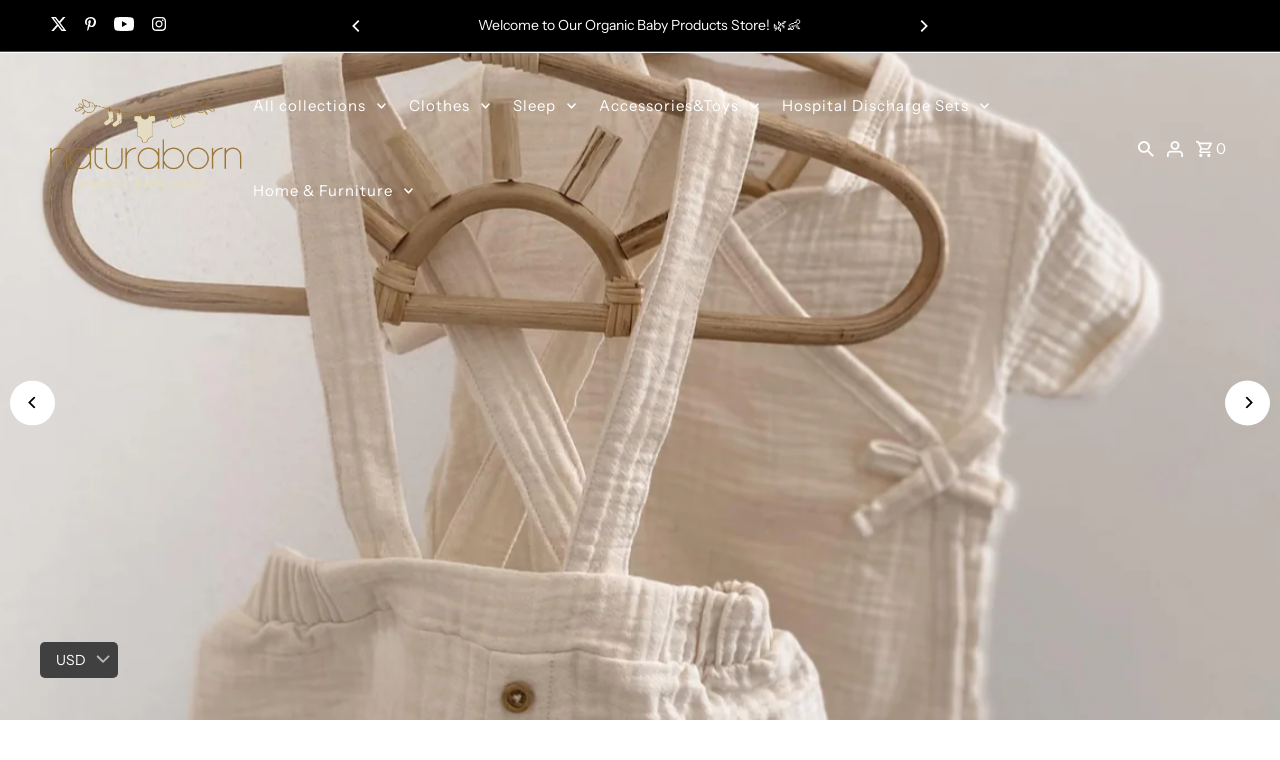

--- FILE ---
content_type: text/html; charset=utf-8
request_url: https://naturaborn.com/en
body_size: 53356
content:
<!DOCTYPE html>
<html class="no-js" lang="en">
<head>
  <meta charset="utf-8" />
  <meta name="viewport" content="width=device-width,initial-scale=1,minimum-scale=1">

  <!-- Establish early connection to external domains -->
  <link rel="preconnect" href="https://cdn.shopify.com" crossorigin>
  <link rel="preconnect" href="https://fonts.shopify.com" crossorigin>
  <link rel="preconnect" href="https://monorail-edge.shopifysvc.com">
  <link rel="preconnect" href="//ajax.googleapis.com" crossorigin /><!-- Preload onDomain stylesheets and script libraries -->
  <link rel="preload" href="//naturaborn.com/cdn/shop/t/2/assets/stylesheet.css?v=85468811811923998701720552365" as="style">
  <link rel="preload" as="font" href="//naturaborn.com/cdn/fonts/instrument_sans/instrumentsans_n4.db86542ae5e1596dbdb28c279ae6c2086c4c5bfa.woff2" type="font/woff2" crossorigin>
  <link rel="preload" as="font" href="//naturaborn.com/cdn/fonts/instrument_sans/instrumentsans_n4.db86542ae5e1596dbdb28c279ae6c2086c4c5bfa.woff2" type="font/woff2" crossorigin>
  <link rel="preload" as="font" href="//naturaborn.com/cdn/fonts/instrument_sans/instrumentsans_n6.27dc66245013a6f7f317d383a3cc9a0c347fb42d.woff2" type="font/woff2" crossorigin>
  <link rel="preload" href="//naturaborn.com/cdn/shop/t/2/assets/eventemitter3.min.js?v=27939738353326123541720552365" as="script"><link rel="preload" href="//naturaborn.com/cdn/shop/t/2/assets/vendor-video.js?v=112486824910932804751720552365" as="script"><link rel="preload" href="//naturaborn.com/cdn/shop/t/2/assets/theme.js?v=13973432833197395481720552365" as="script">

  
  <link rel="canonical" href="https://naturaborn.com/en" /><title>NATURABORN</title>
  

  
<meta property="og:type" content="website">
  <meta property="og:title" content="NATURABORN">
  <meta property="og:url" content="https://naturaborn.com/en">
  <meta property="og:description" content="">

<meta property="og:site_name" content="NATURABORN">



  <meta name="twitter:card" content="summary">


  <meta name="twitter:site" content="@//x.com/naturaborn">



  <meta name="twitter:title" content="NATURABORN">
  <meta name="twitter:description" content="">


  
  <script type="application/ld+json">
   {
   "@context": "https://schema.org",
   "@type": "Organization",
   "name": "NATURABORN",
   "url": "/en",
   "contactPoint": {
     "@type": "ContactPoint",
     "contactType": "customer support",
     "email": "info@naturaborn.com",
     "url": "/en"
   },
   "sameAs": [
    "https://naturaborn.com","//www.pinterest.com/naturaborn/"]
   }
  </script>


  <style data-shopify>
:root {
    --main-family: "Instrument Sans", sans-serif;
    --main-weight: 400;
    --main-style: normal;
    --nav-family: "Instrument Sans", sans-serif;
    --nav-weight: 400;
    --nav-style: normal;
    --heading-family: "Instrument Sans", sans-serif;
    --heading-weight: 600;
    --heading-style: normal;

    --announcement-size: 14px;
    --font-size: 15px;
    --h1-size: 26px;
    --h2-size: 22px;
    --h3-size: 18px;
    --h4-size: calc(var(--font-size) + 2px);
    --h5-size: calc(var(--font-size) + 1px);
    --nav-size: 15px;
    --border-weight: 3px;
    --top-bar-background: #000000;
    --top-bar-color: #ffffff;
    --top-bar-border: #4d4d4d;
    --social-links: #ffffff;
    --header-background: #ffffff;
    --cart-links: #000000;
    --header-float-color: #ffffff;
    --background: #ffffff;
    --heading-color: #000000;
    --hero-color: #ffffff;
    --text-color: #000000;
    --sale-color: #bc0000;
    --dotted-color: #dddddd;
    --button-color: #000000;
    --button-text: #ffffff;
    --button-hover: #000000;
    --button-text-hover: #ffffff;
    --secondary-button-color: #dddddd;
    --secondary-button-text: #000000;
    --navigation: rgba(0,0,0,0);
    --nav-color: #000000;
    --nav-hover-color: #ffffff;
    --nav-hover-link-color: #000000;
    --new-background: #ffffff;
    --new-text: #000000;
    --sale-background: #bc0000;
    --sale-text: #ffffff;
    --soldout-background: #222222;
    --soldout-text: #ffffff;
    --footer-background: #ffffff;
    --footer-color: #000000;
    --footer-border: #e5e5e5;
    --error-msg-dark: #e81000;
    --error-msg-light: #ffeae8;
    --success-msg-dark: #007f5f;
    --success-msg-light: #e5fff8;
    --free-shipping-bg: #313131;
    --free-shipping-text: #fff;
    --error-color: #c60808;
    --error-color-light: #fdd0d0;
    --keyboard-focus-color: #cccccc;
    --keyboard-focus-border-style: dotted;
    --keyboard-focus-border-weight: 1;
    --icon-border-color: #e6e6e6;
    --thumbnail-slider-outline-color: #666666;
    --price-unit-price-color: #999999;
    --select-arrow-bg: url(//naturaborn.com/cdn/shop/t/2/assets/select-arrow.png?v=112595941721225094991720552365);
    --product-info-align: center;
    --color-filter-size: 18px;
    --color-body-text: var(--text-color);
    --color-body: var(--background);
    --color-bg: var(--background);
    --disabled-text: #808080;
    --section-padding: 25px;
    --button-border-radius: 0px;

    --star-active: rgb(0, 0, 0);
    --star-inactive: rgb(204, 204, 204);

    --section-background: #ffffff;
    --section-overlay-color: 0, 0, 0;
    --section-overlay-opacity: 0;
    --section-button-size: 15px;

    --age-text-color: #262b2c;
    --age-bg-color: #faf4e8;

    --text-color-reset: #000000;


  }
  @media (max-width: 740px) {
    :root {
      --font-size: calc(15px - (15px * 0.15));
      --nav-size: calc(15px - (15px * 0.15));
      --h1-size: calc(26px - (26px * 0.15));
      --h2-size: calc(22px - (22px * 0.15));
      --h3-size: calc(18px - (18px * 0.15));
    }
  }
</style>


  <link rel="stylesheet" href="//naturaborn.com/cdn/shop/t/2/assets/stylesheet.css?v=85468811811923998701720552365" type="text/css">

  <style>
  @font-face {
  font-family: "Instrument Sans";
  font-weight: 400;
  font-style: normal;
  font-display: swap;
  src: url("//naturaborn.com/cdn/fonts/instrument_sans/instrumentsans_n4.db86542ae5e1596dbdb28c279ae6c2086c4c5bfa.woff2") format("woff2"),
       url("//naturaborn.com/cdn/fonts/instrument_sans/instrumentsans_n4.510f1b081e58d08c30978f465518799851ef6d8b.woff") format("woff");
}

  @font-face {
  font-family: "Instrument Sans";
  font-weight: 400;
  font-style: normal;
  font-display: swap;
  src: url("//naturaborn.com/cdn/fonts/instrument_sans/instrumentsans_n4.db86542ae5e1596dbdb28c279ae6c2086c4c5bfa.woff2") format("woff2"),
       url("//naturaborn.com/cdn/fonts/instrument_sans/instrumentsans_n4.510f1b081e58d08c30978f465518799851ef6d8b.woff") format("woff");
}

  @font-face {
  font-family: "Instrument Sans";
  font-weight: 600;
  font-style: normal;
  font-display: swap;
  src: url("//naturaborn.com/cdn/fonts/instrument_sans/instrumentsans_n6.27dc66245013a6f7f317d383a3cc9a0c347fb42d.woff2") format("woff2"),
       url("//naturaborn.com/cdn/fonts/instrument_sans/instrumentsans_n6.1a71efbeeb140ec495af80aad612ad55e19e6d0e.woff") format("woff");
}

  @font-face {
  font-family: "Instrument Sans";
  font-weight: 700;
  font-style: normal;
  font-display: swap;
  src: url("//naturaborn.com/cdn/fonts/instrument_sans/instrumentsans_n7.e4ad9032e203f9a0977786c356573ced65a7419a.woff2") format("woff2"),
       url("//naturaborn.com/cdn/fonts/instrument_sans/instrumentsans_n7.b9e40f166fb7639074ba34738101a9d2990bb41a.woff") format("woff");
}

  @font-face {
  font-family: "Instrument Sans";
  font-weight: 400;
  font-style: italic;
  font-display: swap;
  src: url("//naturaborn.com/cdn/fonts/instrument_sans/instrumentsans_i4.028d3c3cd8d085648c808ceb20cd2fd1eb3560e5.woff2") format("woff2"),
       url("//naturaborn.com/cdn/fonts/instrument_sans/instrumentsans_i4.7e90d82df8dee29a99237cd19cc529d2206706a2.woff") format("woff");
}

  @font-face {
  font-family: "Instrument Sans";
  font-weight: 700;
  font-style: italic;
  font-display: swap;
  src: url("//naturaborn.com/cdn/fonts/instrument_sans/instrumentsans_i7.d6063bb5d8f9cbf96eace9e8801697c54f363c6a.woff2") format("woff2"),
       url("//naturaborn.com/cdn/fonts/instrument_sans/instrumentsans_i7.ce33afe63f8198a3ac4261b826b560103542cd36.woff") format("woff");
}

  </style>

  <script>window.performance && window.performance.mark && window.performance.mark('shopify.content_for_header.start');</script><meta name="google-site-verification" content="GlayYUCMd8Jr8tDLb-38kBrSn90XKvyL6Fr6-qUtWkQ">
<meta id="shopify-digital-wallet" name="shopify-digital-wallet" content="/88979505433/digital_wallets/dialog">
<link rel="alternate" hreflang="x-default" href="https://naturaborn.com/">
<link rel="alternate" hreflang="tr" href="https://naturaborn.com/">
<link rel="alternate" hreflang="en" href="https://naturaborn.com/en">
<link rel="alternate" hreflang="en-AE" href="https://naturaborn.com/en-en">
<link rel="alternate" hreflang="tr-AE" href="https://naturaborn.com/tr-en">
<link rel="alternate" hreflang="en-AT" href="https://naturaborn.com/en-en">
<link rel="alternate" hreflang="tr-AT" href="https://naturaborn.com/tr-en">
<link rel="alternate" hreflang="en-BE" href="https://naturaborn.com/en-en">
<link rel="alternate" hreflang="tr-BE" href="https://naturaborn.com/tr-en">
<link rel="alternate" hreflang="en-CA" href="https://naturaborn.com/en-en">
<link rel="alternate" hreflang="tr-CA" href="https://naturaborn.com/tr-en">
<link rel="alternate" hreflang="en-CH" href="https://naturaborn.com/en-en">
<link rel="alternate" hreflang="tr-CH" href="https://naturaborn.com/tr-en">
<link rel="alternate" hreflang="en-CZ" href="https://naturaborn.com/en-en">
<link rel="alternate" hreflang="tr-CZ" href="https://naturaborn.com/tr-en">
<link rel="alternate" hreflang="en-DE" href="https://naturaborn.com/en-en">
<link rel="alternate" hreflang="tr-DE" href="https://naturaborn.com/tr-en">
<link rel="alternate" hreflang="en-DK" href="https://naturaborn.com/en-en">
<link rel="alternate" hreflang="tr-DK" href="https://naturaborn.com/tr-en">
<link rel="alternate" hreflang="en-ES" href="https://naturaborn.com/en-en">
<link rel="alternate" hreflang="tr-ES" href="https://naturaborn.com/tr-en">
<link rel="alternate" hreflang="en-FI" href="https://naturaborn.com/en-en">
<link rel="alternate" hreflang="tr-FI" href="https://naturaborn.com/tr-en">
<link rel="alternate" hreflang="en-FR" href="https://naturaborn.com/en-en">
<link rel="alternate" hreflang="tr-FR" href="https://naturaborn.com/tr-en">
<link rel="alternate" hreflang="en-GB" href="https://naturaborn.com/en-en">
<link rel="alternate" hreflang="tr-GB" href="https://naturaborn.com/tr-en">
<link rel="alternate" hreflang="en-HK" href="https://naturaborn.com/en-en">
<link rel="alternate" hreflang="tr-HK" href="https://naturaborn.com/tr-en">
<link rel="alternate" hreflang="en-IE" href="https://naturaborn.com/en-en">
<link rel="alternate" hreflang="tr-IE" href="https://naturaborn.com/tr-en">
<link rel="alternate" hreflang="en-IL" href="https://naturaborn.com/en-en">
<link rel="alternate" hreflang="tr-IL" href="https://naturaborn.com/tr-en">
<link rel="alternate" hreflang="en-IT" href="https://naturaborn.com/en-en">
<link rel="alternate" hreflang="tr-IT" href="https://naturaborn.com/tr-en">
<link rel="alternate" hreflang="en-JP" href="https://naturaborn.com/en-en">
<link rel="alternate" hreflang="tr-JP" href="https://naturaborn.com/tr-en">
<link rel="alternate" hreflang="en-KR" href="https://naturaborn.com/en-en">
<link rel="alternate" hreflang="tr-KR" href="https://naturaborn.com/tr-en">
<link rel="alternate" hreflang="en-MY" href="https://naturaborn.com/en-en">
<link rel="alternate" hreflang="tr-MY" href="https://naturaborn.com/tr-en">
<link rel="alternate" hreflang="en-NL" href="https://naturaborn.com/en-en">
<link rel="alternate" hreflang="tr-NL" href="https://naturaborn.com/tr-en">
<link rel="alternate" hreflang="en-NO" href="https://naturaborn.com/en-en">
<link rel="alternate" hreflang="tr-NO" href="https://naturaborn.com/tr-en">
<link rel="alternate" hreflang="en-NZ" href="https://naturaborn.com/en-en">
<link rel="alternate" hreflang="tr-NZ" href="https://naturaborn.com/tr-en">
<link rel="alternate" hreflang="en-PL" href="https://naturaborn.com/en-en">
<link rel="alternate" hreflang="tr-PL" href="https://naturaborn.com/tr-en">
<link rel="alternate" hreflang="en-PT" href="https://naturaborn.com/en-en">
<link rel="alternate" hreflang="tr-PT" href="https://naturaborn.com/tr-en">
<link rel="alternate" hreflang="en-SE" href="https://naturaborn.com/en-en">
<link rel="alternate" hreflang="tr-SE" href="https://naturaborn.com/tr-en">
<link rel="alternate" hreflang="en-SG" href="https://naturaborn.com/en-en">
<link rel="alternate" hreflang="tr-SG" href="https://naturaborn.com/tr-en">
<link rel="alternate" hreflang="en-AI" href="https://naturaborn.com/en-en">
<link rel="alternate" hreflang="tr-AI" href="https://naturaborn.com/tr-en">
<link rel="alternate" hreflang="en-AG" href="https://naturaborn.com/en-en">
<link rel="alternate" hreflang="tr-AG" href="https://naturaborn.com/tr-en">
<link rel="alternate" hreflang="en-AW" href="https://naturaborn.com/en-en">
<link rel="alternate" hreflang="tr-AW" href="https://naturaborn.com/tr-en">
<link rel="alternate" hreflang="en-BS" href="https://naturaborn.com/en-en">
<link rel="alternate" hreflang="tr-BS" href="https://naturaborn.com/tr-en">
<link rel="alternate" hreflang="en-BB" href="https://naturaborn.com/en-en">
<link rel="alternate" hreflang="tr-BB" href="https://naturaborn.com/tr-en">
<link rel="alternate" hreflang="en-BZ" href="https://naturaborn.com/en-en">
<link rel="alternate" hreflang="tr-BZ" href="https://naturaborn.com/tr-en">
<link rel="alternate" hreflang="en-BM" href="https://naturaborn.com/en-en">
<link rel="alternate" hreflang="tr-BM" href="https://naturaborn.com/tr-en">
<link rel="alternate" hreflang="en-VG" href="https://naturaborn.com/en-en">
<link rel="alternate" hreflang="tr-VG" href="https://naturaborn.com/tr-en">
<link rel="alternate" hreflang="en-KY" href="https://naturaborn.com/en-en">
<link rel="alternate" hreflang="tr-KY" href="https://naturaborn.com/tr-en">
<link rel="alternate" hreflang="en-CW" href="https://naturaborn.com/en-en">
<link rel="alternate" hreflang="tr-CW" href="https://naturaborn.com/tr-en">
<link rel="alternate" hreflang="en-DO" href="https://naturaborn.com/en-en">
<link rel="alternate" hreflang="tr-DO" href="https://naturaborn.com/tr-en">
<link rel="alternate" hreflang="en-DM" href="https://naturaborn.com/en-en">
<link rel="alternate" hreflang="tr-DM" href="https://naturaborn.com/tr-en">
<link rel="alternate" hreflang="en-SV" href="https://naturaborn.com/en-en">
<link rel="alternate" hreflang="tr-SV" href="https://naturaborn.com/tr-en">
<link rel="alternate" hreflang="en-GD" href="https://naturaborn.com/en-en">
<link rel="alternate" hreflang="tr-GD" href="https://naturaborn.com/tr-en">
<link rel="alternate" hreflang="en-GL" href="https://naturaborn.com/en-en">
<link rel="alternate" hreflang="tr-GL" href="https://naturaborn.com/tr-en">
<link rel="alternate" hreflang="en-GP" href="https://naturaborn.com/en-en">
<link rel="alternate" hreflang="tr-GP" href="https://naturaborn.com/tr-en">
<link rel="alternate" hreflang="en-GT" href="https://naturaborn.com/en-en">
<link rel="alternate" hreflang="tr-GT" href="https://naturaborn.com/tr-en">
<link rel="alternate" hreflang="en-HT" href="https://naturaborn.com/en-en">
<link rel="alternate" hreflang="tr-HT" href="https://naturaborn.com/tr-en">
<link rel="alternate" hreflang="en-BQ" href="https://naturaborn.com/en-en">
<link rel="alternate" hreflang="tr-BQ" href="https://naturaborn.com/tr-en">
<link rel="alternate" hreflang="en-HN" href="https://naturaborn.com/en-en">
<link rel="alternate" hreflang="tr-HN" href="https://naturaborn.com/tr-en">
<link rel="alternate" hreflang="en-JM" href="https://naturaborn.com/en-en">
<link rel="alternate" hreflang="tr-JM" href="https://naturaborn.com/tr-en">
<link rel="alternate" hreflang="en-CR" href="https://naturaborn.com/en-en">
<link rel="alternate" hreflang="tr-CR" href="https://naturaborn.com/tr-en">
<link rel="alternate" hreflang="en-MQ" href="https://naturaborn.com/en-en">
<link rel="alternate" hreflang="tr-MQ" href="https://naturaborn.com/tr-en">
<link rel="alternate" hreflang="en-MX" href="https://naturaborn.com/en-en">
<link rel="alternate" hreflang="tr-MX" href="https://naturaborn.com/tr-en">
<link rel="alternate" hreflang="en-MS" href="https://naturaborn.com/en-en">
<link rel="alternate" hreflang="tr-MS" href="https://naturaborn.com/tr-en">
<link rel="alternate" hreflang="en-NI" href="https://naturaborn.com/en-en">
<link rel="alternate" hreflang="tr-NI" href="https://naturaborn.com/tr-en">
<link rel="alternate" hreflang="en-PA" href="https://naturaborn.com/en-en">
<link rel="alternate" hreflang="tr-PA" href="https://naturaborn.com/tr-en">
<link rel="alternate" hreflang="en-BL" href="https://naturaborn.com/en-en">
<link rel="alternate" hreflang="tr-BL" href="https://naturaborn.com/tr-en">
<link rel="alternate" hreflang="en-KN" href="https://naturaborn.com/en-en">
<link rel="alternate" hreflang="tr-KN" href="https://naturaborn.com/tr-en">
<link rel="alternate" hreflang="en-LC" href="https://naturaborn.com/en-en">
<link rel="alternate" hreflang="tr-LC" href="https://naturaborn.com/tr-en">
<link rel="alternate" hreflang="en-MF" href="https://naturaborn.com/en-en">
<link rel="alternate" hreflang="tr-MF" href="https://naturaborn.com/tr-en">
<link rel="alternate" hreflang="en-SX" href="https://naturaborn.com/en-en">
<link rel="alternate" hreflang="tr-SX" href="https://naturaborn.com/tr-en">
<link rel="alternate" hreflang="en-PM" href="https://naturaborn.com/en-en">
<link rel="alternate" hreflang="tr-PM" href="https://naturaborn.com/tr-en">
<link rel="alternate" hreflang="en-VC" href="https://naturaborn.com/en-en">
<link rel="alternate" hreflang="tr-VC" href="https://naturaborn.com/tr-en">
<link rel="alternate" hreflang="en-TT" href="https://naturaborn.com/en-en">
<link rel="alternate" hreflang="tr-TT" href="https://naturaborn.com/tr-en">
<link rel="alternate" hreflang="en-TC" href="https://naturaborn.com/en-en">
<link rel="alternate" hreflang="tr-TC" href="https://naturaborn.com/tr-en">
<link rel="alternate" hreflang="en-AR" href="https://naturaborn.com/en-en">
<link rel="alternate" hreflang="tr-AR" href="https://naturaborn.com/tr-en">
<link rel="alternate" hreflang="en-BR" href="https://naturaborn.com/en-en">
<link rel="alternate" hreflang="tr-BR" href="https://naturaborn.com/tr-en">
<link rel="alternate" hreflang="en-UA" href="https://naturaborn.com/en-en">
<link rel="alternate" hreflang="tr-UA" href="https://naturaborn.com/tr-en">
<link rel="alternate" hreflang="en-SI" href="https://naturaborn.com/en-en">
<link rel="alternate" hreflang="tr-SI" href="https://naturaborn.com/tr-en">
<link rel="alternate" hreflang="en-SK" href="https://naturaborn.com/en-en">
<link rel="alternate" hreflang="tr-SK" href="https://naturaborn.com/tr-en">
<link rel="alternate" hreflang="en-RS" href="https://naturaborn.com/en-en">
<link rel="alternate" hreflang="tr-RS" href="https://naturaborn.com/tr-en">
<link rel="alternate" hreflang="en-RU" href="https://naturaborn.com/en-en">
<link rel="alternate" hreflang="tr-RU" href="https://naturaborn.com/tr-en">
<link rel="alternate" hreflang="en-RO" href="https://naturaborn.com/en-en">
<link rel="alternate" hreflang="tr-RO" href="https://naturaborn.com/tr-en">
<link rel="alternate" hreflang="en-SJ" href="https://naturaborn.com/en-en">
<link rel="alternate" hreflang="tr-SJ" href="https://naturaborn.com/tr-en">
<link rel="alternate" hreflang="en-GR" href="https://naturaborn.com/en-en">
<link rel="alternate" hreflang="tr-GR" href="https://naturaborn.com/tr-en">
<link rel="alternate" hreflang="en-VA" href="https://naturaborn.com/en-en">
<link rel="alternate" hreflang="tr-VA" href="https://naturaborn.com/tr-en">
<link rel="alternate" hreflang="en-HU" href="https://naturaborn.com/en-en">
<link rel="alternate" hreflang="tr-HU" href="https://naturaborn.com/tr-en">
<link rel="alternate" hreflang="en-LT" href="https://naturaborn.com/en-en">
<link rel="alternate" hreflang="tr-LT" href="https://naturaborn.com/tr-en">
<link rel="alternate" hreflang="en-LU" href="https://naturaborn.com/en-en">
<link rel="alternate" hreflang="tr-LU" href="https://naturaborn.com/tr-en">
<link rel="alternate" hreflang="en-MK" href="https://naturaborn.com/en-en">
<link rel="alternate" hreflang="tr-MK" href="https://naturaborn.com/tr-en">
<link rel="alternate" hreflang="en-MD" href="https://naturaborn.com/en-en">
<link rel="alternate" hreflang="tr-MD" href="https://naturaborn.com/tr-en">
<link rel="alternate" hreflang="en-MC" href="https://naturaborn.com/en-en">
<link rel="alternate" hreflang="tr-MC" href="https://naturaborn.com/tr-en">
<link rel="alternate" hreflang="en-HR" href="https://naturaborn.com/en-en">
<link rel="alternate" hreflang="tr-HR" href="https://naturaborn.com/tr-en">
<link rel="alternate" hreflang="en-FO" href="https://naturaborn.com/en-en">
<link rel="alternate" hreflang="tr-FO" href="https://naturaborn.com/tr-en">
<link rel="alternate" hreflang="en-EE" href="https://naturaborn.com/en-en">
<link rel="alternate" hreflang="tr-EE" href="https://naturaborn.com/tr-en">
<link rel="alternate" hreflang="en-BG" href="https://naturaborn.com/en-en">
<link rel="alternate" hreflang="tr-BG" href="https://naturaborn.com/tr-en">
<link rel="alternate" hreflang="en-BA" href="https://naturaborn.com/en-en">
<link rel="alternate" hreflang="tr-BA" href="https://naturaborn.com/tr-en">
<link rel="alternate" hreflang="en-GI" href="https://naturaborn.com/en-en">
<link rel="alternate" hreflang="tr-GI" href="https://naturaborn.com/tr-en">
<link rel="alternate" hreflang="en-AL" href="https://naturaborn.com/en-en">
<link rel="alternate" hreflang="tr-AL" href="https://naturaborn.com/tr-en">
<link rel="alternate" hreflang="en-BY" href="https://naturaborn.com/en-en">
<link rel="alternate" hreflang="tr-BY" href="https://naturaborn.com/tr-en">
<link rel="alternate" hreflang="en-AX" href="https://naturaborn.com/en-en">
<link rel="alternate" hreflang="tr-AX" href="https://naturaborn.com/tr-en">
<link rel="alternate" hreflang="en-AF" href="https://naturaborn.com/en-en">
<link rel="alternate" hreflang="tr-AF" href="https://naturaborn.com/tr-en">
<link rel="alternate" hreflang="en-AD" href="https://naturaborn.com/en-en">
<link rel="alternate" hreflang="tr-AD" href="https://naturaborn.com/tr-en">
<link rel="alternate" hreflang="en-AO" href="https://naturaborn.com/en-en">
<link rel="alternate" hreflang="tr-AO" href="https://naturaborn.com/tr-en">
<link rel="alternate" hreflang="en-AC" href="https://naturaborn.com/en-en">
<link rel="alternate" hreflang="tr-AC" href="https://naturaborn.com/tr-en">
<link rel="alternate" hreflang="en-AZ" href="https://naturaborn.com/en-en">
<link rel="alternate" hreflang="tr-AZ" href="https://naturaborn.com/tr-en">
<link rel="alternate" hreflang="en-BH" href="https://naturaborn.com/en-en">
<link rel="alternate" hreflang="tr-BH" href="https://naturaborn.com/tr-en">
<link rel="alternate" hreflang="en-BD" href="https://naturaborn.com/en-en">
<link rel="alternate" hreflang="tr-BD" href="https://naturaborn.com/tr-en">
<link rel="alternate" hreflang="en-EH" href="https://naturaborn.com/en-en">
<link rel="alternate" hreflang="tr-EH" href="https://naturaborn.com/tr-en">
<link rel="alternate" hreflang="en-BJ" href="https://naturaborn.com/en-en">
<link rel="alternate" hreflang="tr-BJ" href="https://naturaborn.com/tr-en">
<link rel="alternate" hreflang="en-BO" href="https://naturaborn.com/en-en">
<link rel="alternate" hreflang="tr-BO" href="https://naturaborn.com/tr-en">
<link rel="alternate" hreflang="en-BW" href="https://naturaborn.com/en-en">
<link rel="alternate" hreflang="tr-BW" href="https://naturaborn.com/tr-en">
<link rel="alternate" hreflang="en-IO" href="https://naturaborn.com/en-en">
<link rel="alternate" hreflang="tr-IO" href="https://naturaborn.com/tr-en">
<link rel="alternate" hreflang="en-BN" href="https://naturaborn.com/en-en">
<link rel="alternate" hreflang="tr-BN" href="https://naturaborn.com/tr-en">
<link rel="alternate" hreflang="en-BF" href="https://naturaborn.com/en-en">
<link rel="alternate" hreflang="tr-BF" href="https://naturaborn.com/tr-en">
<link rel="alternate" hreflang="en-BI" href="https://naturaborn.com/en-en">
<link rel="alternate" hreflang="tr-BI" href="https://naturaborn.com/tr-en">
<link rel="alternate" hreflang="en-BT" href="https://naturaborn.com/en-en">
<link rel="alternate" hreflang="tr-BT" href="https://naturaborn.com/tr-en">
<link rel="alternate" hreflang="en-TD" href="https://naturaborn.com/en-en">
<link rel="alternate" hreflang="tr-TD" href="https://naturaborn.com/tr-en">
<link rel="alternate" hreflang="en-CV" href="https://naturaborn.com/en-en">
<link rel="alternate" hreflang="tr-CV" href="https://naturaborn.com/tr-en">
<link rel="alternate" hreflang="en-DZ" href="https://naturaborn.com/en-en">
<link rel="alternate" hreflang="tr-DZ" href="https://naturaborn.com/tr-en">
<link rel="alternate" hreflang="en-CX" href="https://naturaborn.com/en-en">
<link rel="alternate" hreflang="tr-CX" href="https://naturaborn.com/tr-en">
<link rel="alternate" hreflang="en-DJ" href="https://naturaborn.com/en-en">
<link rel="alternate" hreflang="tr-DJ" href="https://naturaborn.com/tr-en">
<link rel="alternate" hreflang="en-CN" href="https://naturaborn.com/en-en">
<link rel="alternate" hreflang="tr-CN" href="https://naturaborn.com/tr-en">
<link rel="alternate" hreflang="en-MO" href="https://naturaborn.com/en-en">
<link rel="alternate" hreflang="tr-MO" href="https://naturaborn.com/tr-en">
<link rel="alternate" hreflang="en-CC" href="https://naturaborn.com/en-en">
<link rel="alternate" hreflang="tr-CC" href="https://naturaborn.com/tr-en">
<link rel="alternate" hreflang="en-CK" href="https://naturaborn.com/en-en">
<link rel="alternate" hreflang="tr-CK" href="https://naturaborn.com/tr-en">
<link rel="alternate" hreflang="en-CI" href="https://naturaborn.com/en-en">
<link rel="alternate" hreflang="tr-CI" href="https://naturaborn.com/tr-en">
<link rel="alternate" hreflang="en-EC" href="https://naturaborn.com/en-en">
<link rel="alternate" hreflang="tr-EC" href="https://naturaborn.com/tr-en">
<link rel="alternate" hreflang="en-GQ" href="https://naturaborn.com/en-en">
<link rel="alternate" hreflang="tr-GQ" href="https://naturaborn.com/tr-en">
<link rel="alternate" hreflang="en-ID" href="https://naturaborn.com/en-en">
<link rel="alternate" hreflang="tr-ID" href="https://naturaborn.com/tr-en">
<link rel="alternate" hreflang="en-ER" href="https://naturaborn.com/en-en">
<link rel="alternate" hreflang="tr-ER" href="https://naturaborn.com/tr-en">
<link rel="alternate" hreflang="en-AM" href="https://naturaborn.com/en-en">
<link rel="alternate" hreflang="tr-AM" href="https://naturaborn.com/tr-en">
<link rel="alternate" hreflang="en-SZ" href="https://naturaborn.com/en-en">
<link rel="alternate" hreflang="tr-SZ" href="https://naturaborn.com/tr-en">
<link rel="alternate" hreflang="en-ET" href="https://naturaborn.com/en-en">
<link rel="alternate" hreflang="tr-ET" href="https://naturaborn.com/tr-en">
<link rel="alternate" hreflang="en-FK" href="https://naturaborn.com/en-en">
<link rel="alternate" hreflang="tr-FK" href="https://naturaborn.com/tr-en">
<link rel="alternate" hreflang="en-MA" href="https://naturaborn.com/en-en">
<link rel="alternate" hreflang="tr-MA" href="https://naturaborn.com/tr-en">
<link rel="alternate" hreflang="en-FJ" href="https://naturaborn.com/en-en">
<link rel="alternate" hreflang="tr-FJ" href="https://naturaborn.com/tr-en">
<link rel="alternate" hreflang="en-PH" href="https://naturaborn.com/en-en">
<link rel="alternate" hreflang="tr-PH" href="https://naturaborn.com/tr-en">
<link rel="alternate" hreflang="en-PS" href="https://naturaborn.com/en-en">
<link rel="alternate" hreflang="tr-PS" href="https://naturaborn.com/tr-en">
<link rel="alternate" hreflang="en-TF" href="https://naturaborn.com/en-en">
<link rel="alternate" hreflang="tr-TF" href="https://naturaborn.com/tr-en">
<link rel="alternate" hreflang="en-GF" href="https://naturaborn.com/en-en">
<link rel="alternate" hreflang="tr-GF" href="https://naturaborn.com/tr-en">
<link rel="alternate" hreflang="en-PF" href="https://naturaborn.com/en-en">
<link rel="alternate" hreflang="tr-PF" href="https://naturaborn.com/tr-en">
<link rel="alternate" hreflang="en-GM" href="https://naturaborn.com/en-en">
<link rel="alternate" hreflang="tr-GM" href="https://naturaborn.com/tr-en">
<link rel="alternate" hreflang="en-GA" href="https://naturaborn.com/en-en">
<link rel="alternate" hreflang="tr-GA" href="https://naturaborn.com/tr-en">
<link rel="alternate" hreflang="en-GH" href="https://naturaborn.com/en-en">
<link rel="alternate" hreflang="tr-GH" href="https://naturaborn.com/tr-en">
<link rel="alternate" hreflang="en-GN" href="https://naturaborn.com/en-en">
<link rel="alternate" hreflang="tr-GN" href="https://naturaborn.com/tr-en">
<link rel="alternate" hreflang="en-GW" href="https://naturaborn.com/en-en">
<link rel="alternate" hreflang="tr-GW" href="https://naturaborn.com/tr-en">
<link rel="alternate" hreflang="en-GG" href="https://naturaborn.com/en-en">
<link rel="alternate" hreflang="tr-GG" href="https://naturaborn.com/tr-en">
<link rel="alternate" hreflang="en-ZA" href="https://naturaborn.com/en-en">
<link rel="alternate" hreflang="tr-ZA" href="https://naturaborn.com/tr-en">
<link rel="alternate" hreflang="en-GS" href="https://naturaborn.com/en-en">
<link rel="alternate" hreflang="tr-GS" href="https://naturaborn.com/tr-en">
<link rel="alternate" hreflang="en-SS" href="https://naturaborn.com/en-en">
<link rel="alternate" hreflang="tr-SS" href="https://naturaborn.com/tr-en">
<link rel="alternate" hreflang="en-GE" href="https://naturaborn.com/en-en">
<link rel="alternate" hreflang="tr-GE" href="https://naturaborn.com/tr-en">
<link rel="alternate" hreflang="en-GY" href="https://naturaborn.com/en-en">
<link rel="alternate" hreflang="tr-GY" href="https://naturaborn.com/tr-en">
<link rel="alternate" hreflang="en-IN" href="https://naturaborn.com/en-en">
<link rel="alternate" hreflang="tr-IN" href="https://naturaborn.com/tr-en">
<link rel="alternate" hreflang="en-IQ" href="https://naturaborn.com/en-en">
<link rel="alternate" hreflang="tr-IQ" href="https://naturaborn.com/tr-en">
<link rel="alternate" hreflang="en-IS" href="https://naturaborn.com/en-en">
<link rel="alternate" hreflang="tr-IS" href="https://naturaborn.com/tr-en">
<link rel="alternate" hreflang="en-JE" href="https://naturaborn.com/en-en">
<link rel="alternate" hreflang="tr-JE" href="https://naturaborn.com/tr-en">
<link rel="alternate" hreflang="en-KH" href="https://naturaborn.com/en-en">
<link rel="alternate" hreflang="tr-KH" href="https://naturaborn.com/tr-en">
<link rel="alternate" hreflang="en-CM" href="https://naturaborn.com/en-en">
<link rel="alternate" hreflang="tr-CM" href="https://naturaborn.com/tr-en">
<link rel="alternate" hreflang="en-ME" href="https://naturaborn.com/en-en">
<link rel="alternate" hreflang="tr-ME" href="https://naturaborn.com/tr-en">
<link rel="alternate" hreflang="en-QA" href="https://naturaborn.com/en-en">
<link rel="alternate" hreflang="tr-QA" href="https://naturaborn.com/tr-en">
<link rel="alternate" hreflang="en-KZ" href="https://naturaborn.com/en-en">
<link rel="alternate" hreflang="tr-KZ" href="https://naturaborn.com/tr-en">
<link rel="alternate" hreflang="en-KE" href="https://naturaborn.com/en-en">
<link rel="alternate" hreflang="tr-KE" href="https://naturaborn.com/tr-en">
<link rel="alternate" hreflang="en-CY" href="https://naturaborn.com/en-en">
<link rel="alternate" hreflang="tr-CY" href="https://naturaborn.com/tr-en">
<link rel="alternate" hreflang="en-KG" href="https://naturaborn.com/en-en">
<link rel="alternate" hreflang="tr-KG" href="https://naturaborn.com/tr-en">
<link rel="alternate" hreflang="en-KI" href="https://naturaborn.com/en-en">
<link rel="alternate" hreflang="tr-KI" href="https://naturaborn.com/tr-en">
<link rel="alternate" hreflang="en-CO" href="https://naturaborn.com/en-en">
<link rel="alternate" hreflang="tr-CO" href="https://naturaborn.com/tr-en">
<link rel="alternate" hreflang="en-KM" href="https://naturaborn.com/en-en">
<link rel="alternate" hreflang="tr-KM" href="https://naturaborn.com/tr-en">
<link rel="alternate" hreflang="en-CG" href="https://naturaborn.com/en-en">
<link rel="alternate" hreflang="tr-CG" href="https://naturaborn.com/tr-en">
<link rel="alternate" hreflang="en-CD" href="https://naturaborn.com/en-en">
<link rel="alternate" hreflang="tr-CD" href="https://naturaborn.com/tr-en">
<link rel="alternate" hreflang="en-XK" href="https://naturaborn.com/en-en">
<link rel="alternate" hreflang="tr-XK" href="https://naturaborn.com/tr-en">
<link rel="alternate" hreflang="en-KW" href="https://naturaborn.com/en-en">
<link rel="alternate" hreflang="tr-KW" href="https://naturaborn.com/tr-en">
<link rel="alternate" hreflang="en-LA" href="https://naturaborn.com/en-en">
<link rel="alternate" hreflang="tr-LA" href="https://naturaborn.com/tr-en">
<link rel="alternate" hreflang="en-LS" href="https://naturaborn.com/en-en">
<link rel="alternate" hreflang="tr-LS" href="https://naturaborn.com/tr-en">
<link rel="alternate" hreflang="en-LV" href="https://naturaborn.com/en-en">
<link rel="alternate" hreflang="tr-LV" href="https://naturaborn.com/tr-en">
<link rel="alternate" hreflang="en-LR" href="https://naturaborn.com/en-en">
<link rel="alternate" hreflang="tr-LR" href="https://naturaborn.com/tr-en">
<link rel="alternate" hreflang="en-LY" href="https://naturaborn.com/en-en">
<link rel="alternate" hreflang="tr-LY" href="https://naturaborn.com/tr-en">
<link rel="alternate" hreflang="en-LI" href="https://naturaborn.com/en-en">
<link rel="alternate" hreflang="tr-LI" href="https://naturaborn.com/tr-en">
<link rel="alternate" hreflang="en-LB" href="https://naturaborn.com/en-en">
<link rel="alternate" hreflang="tr-LB" href="https://naturaborn.com/tr-en">
<link rel="alternate" hreflang="en-MG" href="https://naturaborn.com/en-en">
<link rel="alternate" hreflang="tr-MG" href="https://naturaborn.com/tr-en">
<link rel="alternate" hreflang="en-MW" href="https://naturaborn.com/en-en">
<link rel="alternate" hreflang="tr-MW" href="https://naturaborn.com/tr-en">
<link rel="alternate" hreflang="en-MV" href="https://naturaborn.com/en-en">
<link rel="alternate" hreflang="tr-MV" href="https://naturaborn.com/tr-en">
<link rel="alternate" hreflang="en-ML" href="https://naturaborn.com/en-en">
<link rel="alternate" hreflang="tr-ML" href="https://naturaborn.com/tr-en">
<link rel="alternate" hreflang="en-MT" href="https://naturaborn.com/en-en">
<link rel="alternate" hreflang="tr-MT" href="https://naturaborn.com/tr-en">
<link rel="alternate" hreflang="en-IM" href="https://naturaborn.com/en-en">
<link rel="alternate" hreflang="tr-IM" href="https://naturaborn.com/tr-en">
<link rel="alternate" hreflang="en-MU" href="https://naturaborn.com/en-en">
<link rel="alternate" hreflang="tr-MU" href="https://naturaborn.com/tr-en">
<link rel="alternate" hreflang="en-YT" href="https://naturaborn.com/en-en">
<link rel="alternate" hreflang="tr-YT" href="https://naturaborn.com/tr-en">
<link rel="alternate" hreflang="en-EG" href="https://naturaborn.com/en-en">
<link rel="alternate" hreflang="tr-EG" href="https://naturaborn.com/tr-en">
<link rel="alternate" hreflang="en-MN" href="https://naturaborn.com/en-en">
<link rel="alternate" hreflang="tr-MN" href="https://naturaborn.com/tr-en">
<link rel="alternate" hreflang="en-MR" href="https://naturaborn.com/en-en">
<link rel="alternate" hreflang="tr-MR" href="https://naturaborn.com/tr-en">
<link rel="alternate" hreflang="en-MZ" href="https://naturaborn.com/en-en">
<link rel="alternate" hreflang="tr-MZ" href="https://naturaborn.com/tr-en">
<link rel="alternate" hreflang="en-MM" href="https://naturaborn.com/en-en">
<link rel="alternate" hreflang="tr-MM" href="https://naturaborn.com/tr-en">
<link rel="alternate" hreflang="en-NA" href="https://naturaborn.com/en-en">
<link rel="alternate" hreflang="tr-NA" href="https://naturaborn.com/tr-en">
<link rel="alternate" hreflang="en-NR" href="https://naturaborn.com/en-en">
<link rel="alternate" hreflang="tr-NR" href="https://naturaborn.com/tr-en">
<link rel="alternate" hreflang="en-NP" href="https://naturaborn.com/en-en">
<link rel="alternate" hreflang="tr-NP" href="https://naturaborn.com/tr-en">
<link rel="alternate" hreflang="en-NE" href="https://naturaborn.com/en-en">
<link rel="alternate" hreflang="tr-NE" href="https://naturaborn.com/tr-en">
<link rel="alternate" hreflang="en-NG" href="https://naturaborn.com/en-en">
<link rel="alternate" hreflang="tr-NG" href="https://naturaborn.com/tr-en">
<link rel="alternate" hreflang="en-NU" href="https://naturaborn.com/en-en">
<link rel="alternate" hreflang="tr-NU" href="https://naturaborn.com/tr-en">
<link rel="alternate" hreflang="en-NF" href="https://naturaborn.com/en-en">
<link rel="alternate" hreflang="tr-NF" href="https://naturaborn.com/tr-en">
<link rel="alternate" hreflang="en-CF" href="https://naturaborn.com/en-en">
<link rel="alternate" hreflang="tr-CF" href="https://naturaborn.com/tr-en">
<link rel="alternate" hreflang="en-UZ" href="https://naturaborn.com/en-en">
<link rel="alternate" hreflang="tr-UZ" href="https://naturaborn.com/tr-en">
<link rel="alternate" hreflang="en-PK" href="https://naturaborn.com/en-en">
<link rel="alternate" hreflang="tr-PK" href="https://naturaborn.com/tr-en">
<link rel="alternate" hreflang="en-PG" href="https://naturaborn.com/en-en">
<link rel="alternate" hreflang="tr-PG" href="https://naturaborn.com/tr-en">
<link rel="alternate" hreflang="en-PY" href="https://naturaborn.com/en-en">
<link rel="alternate" hreflang="tr-PY" href="https://naturaborn.com/tr-en">
<link rel="alternate" hreflang="en-PE" href="https://naturaborn.com/en-en">
<link rel="alternate" hreflang="tr-PE" href="https://naturaborn.com/tr-en">
<link rel="alternate" hreflang="en-PN" href="https://naturaborn.com/en-en">
<link rel="alternate" hreflang="tr-PN" href="https://naturaborn.com/tr-en">
<link rel="alternate" hreflang="en-RE" href="https://naturaborn.com/en-en">
<link rel="alternate" hreflang="tr-RE" href="https://naturaborn.com/tr-en">
<link rel="alternate" hreflang="en-RW" href="https://naturaborn.com/en-en">
<link rel="alternate" hreflang="tr-RW" href="https://naturaborn.com/tr-en">
<link rel="alternate" hreflang="en-SH" href="https://naturaborn.com/en-en">
<link rel="alternate" hreflang="tr-SH" href="https://naturaborn.com/tr-en">
<link rel="alternate" hreflang="en-WS" href="https://naturaborn.com/en-en">
<link rel="alternate" hreflang="tr-WS" href="https://naturaborn.com/tr-en">
<link rel="alternate" hreflang="en-SM" href="https://naturaborn.com/en-en">
<link rel="alternate" hreflang="tr-SM" href="https://naturaborn.com/tr-en">
<link rel="alternate" hreflang="en-ST" href="https://naturaborn.com/en-en">
<link rel="alternate" hreflang="tr-ST" href="https://naturaborn.com/tr-en">
<link rel="alternate" hreflang="en-SN" href="https://naturaborn.com/en-en">
<link rel="alternate" hreflang="tr-SN" href="https://naturaborn.com/tr-en">
<link rel="alternate" hreflang="en-SC" href="https://naturaborn.com/en-en">
<link rel="alternate" hreflang="tr-SC" href="https://naturaborn.com/tr-en">
<link rel="alternate" hreflang="en-SL" href="https://naturaborn.com/en-en">
<link rel="alternate" hreflang="tr-SL" href="https://naturaborn.com/tr-en">
<link rel="alternate" hreflang="en-CL" href="https://naturaborn.com/en-en">
<link rel="alternate" hreflang="tr-CL" href="https://naturaborn.com/tr-en">
<link rel="alternate" hreflang="en-SB" href="https://naturaborn.com/en-en">
<link rel="alternate" hreflang="tr-SB" href="https://naturaborn.com/tr-en">
<link rel="alternate" hreflang="en-SO" href="https://naturaborn.com/en-en">
<link rel="alternate" hreflang="tr-SO" href="https://naturaborn.com/tr-en">
<link rel="alternate" hreflang="en-LK" href="https://naturaborn.com/en-en">
<link rel="alternate" hreflang="tr-LK" href="https://naturaborn.com/tr-en">
<link rel="alternate" hreflang="en-SD" href="https://naturaborn.com/en-en">
<link rel="alternate" hreflang="tr-SD" href="https://naturaborn.com/tr-en">
<link rel="alternate" hreflang="en-SR" href="https://naturaborn.com/en-en">
<link rel="alternate" hreflang="tr-SR" href="https://naturaborn.com/tr-en">
<link rel="alternate" hreflang="en-SA" href="https://naturaborn.com/en-en">
<link rel="alternate" hreflang="tr-SA" href="https://naturaborn.com/tr-en">
<link rel="alternate" hreflang="en-TJ" href="https://naturaborn.com/en-en">
<link rel="alternate" hreflang="tr-TJ" href="https://naturaborn.com/tr-en">
<link rel="alternate" hreflang="en-TZ" href="https://naturaborn.com/en-en">
<link rel="alternate" hreflang="tr-TZ" href="https://naturaborn.com/tr-en">
<link rel="alternate" hreflang="en-TH" href="https://naturaborn.com/en-en">
<link rel="alternate" hreflang="tr-TH" href="https://naturaborn.com/tr-en">
<link rel="alternate" hreflang="en-TW" href="https://naturaborn.com/en-en">
<link rel="alternate" hreflang="tr-TW" href="https://naturaborn.com/tr-en">
<link rel="alternate" hreflang="en-TL" href="https://naturaborn.com/en-en">
<link rel="alternate" hreflang="tr-TL" href="https://naturaborn.com/tr-en">
<link rel="alternate" hreflang="en-TG" href="https://naturaborn.com/en-en">
<link rel="alternate" hreflang="tr-TG" href="https://naturaborn.com/tr-en">
<link rel="alternate" hreflang="en-TK" href="https://naturaborn.com/en-en">
<link rel="alternate" hreflang="tr-TK" href="https://naturaborn.com/tr-en">
<link rel="alternate" hreflang="en-TO" href="https://naturaborn.com/en-en">
<link rel="alternate" hreflang="tr-TO" href="https://naturaborn.com/tr-en">
<link rel="alternate" hreflang="en-TA" href="https://naturaborn.com/en-en">
<link rel="alternate" hreflang="tr-TA" href="https://naturaborn.com/tr-en">
<link rel="alternate" hreflang="en-TN" href="https://naturaborn.com/en-en">
<link rel="alternate" hreflang="tr-TN" href="https://naturaborn.com/tr-en">
<link rel="alternate" hreflang="en-TM" href="https://naturaborn.com/en-en">
<link rel="alternate" hreflang="tr-TM" href="https://naturaborn.com/tr-en">
<link rel="alternate" hreflang="en-TV" href="https://naturaborn.com/en-en">
<link rel="alternate" hreflang="tr-TV" href="https://naturaborn.com/tr-en">
<link rel="alternate" hreflang="en-UG" href="https://naturaborn.com/en-en">
<link rel="alternate" hreflang="tr-UG" href="https://naturaborn.com/tr-en">
<link rel="alternate" hreflang="en-OM" href="https://naturaborn.com/en-en">
<link rel="alternate" hreflang="tr-OM" href="https://naturaborn.com/tr-en">
<link rel="alternate" hreflang="en-JO" href="https://naturaborn.com/en-en">
<link rel="alternate" hreflang="tr-JO" href="https://naturaborn.com/tr-en">
<link rel="alternate" hreflang="en-UY" href="https://naturaborn.com/en-en">
<link rel="alternate" hreflang="tr-UY" href="https://naturaborn.com/tr-en">
<link rel="alternate" hreflang="en-VU" href="https://naturaborn.com/en-en">
<link rel="alternate" hreflang="tr-VU" href="https://naturaborn.com/tr-en">
<link rel="alternate" hreflang="en-VE" href="https://naturaborn.com/en-en">
<link rel="alternate" hreflang="tr-VE" href="https://naturaborn.com/tr-en">
<link rel="alternate" hreflang="en-VN" href="https://naturaborn.com/en-en">
<link rel="alternate" hreflang="tr-VN" href="https://naturaborn.com/tr-en">
<link rel="alternate" hreflang="en-WF" href="https://naturaborn.com/en-en">
<link rel="alternate" hreflang="tr-WF" href="https://naturaborn.com/tr-en">
<link rel="alternate" hreflang="en-YE" href="https://naturaborn.com/en-en">
<link rel="alternate" hreflang="tr-YE" href="https://naturaborn.com/tr-en">
<link rel="alternate" hreflang="en-NC" href="https://naturaborn.com/en-en">
<link rel="alternate" hreflang="tr-NC" href="https://naturaborn.com/tr-en">
<link rel="alternate" hreflang="en-ZM" href="https://naturaborn.com/en-en">
<link rel="alternate" hreflang="tr-ZM" href="https://naturaborn.com/tr-en">
<link rel="alternate" hreflang="en-ZW" href="https://naturaborn.com/en-en">
<link rel="alternate" hreflang="tr-ZW" href="https://naturaborn.com/tr-en">
<link rel="alternate" hreflang="en-AU" href="https://naturaborn.com/en-us">
<link rel="alternate" hreflang="tr-AU" href="https://naturaborn.com/tr-us">
<link rel="alternate" hreflang="en-US" href="https://naturaborn.com/en-us">
<link rel="alternate" hreflang="tr-US" href="https://naturaborn.com/tr-us">
<link rel="alternate" hreflang="en-UM" href="https://naturaborn.com/en-us">
<link rel="alternate" hreflang="tr-UM" href="https://naturaborn.com/tr-us">
<script async="async" src="/checkouts/internal/preloads.js?locale=en-TR"></script>
<script id="shopify-features" type="application/json">{"accessToken":"27705cb9e9a31a9a29e9cda8e23a5e28","betas":["rich-media-storefront-analytics"],"domain":"naturaborn.com","predictiveSearch":true,"shopId":88979505433,"locale":"en"}</script>
<script>var Shopify = Shopify || {};
Shopify.shop = "7de0cb-0c.myshopify.com";
Shopify.locale = "en";
Shopify.currency = {"active":"TRY","rate":"1.0"};
Shopify.country = "TR";
Shopify.theme = {"name":"Fashionopolism","id":170013851929,"schema_name":"Fashionopolism","schema_version":"9.5.0","theme_store_id":141,"role":"main"};
Shopify.theme.handle = "null";
Shopify.theme.style = {"id":null,"handle":null};
Shopify.cdnHost = "naturaborn.com/cdn";
Shopify.routes = Shopify.routes || {};
Shopify.routes.root = "/en/";</script>
<script type="module">!function(o){(o.Shopify=o.Shopify||{}).modules=!0}(window);</script>
<script>!function(o){function n(){var o=[];function n(){o.push(Array.prototype.slice.apply(arguments))}return n.q=o,n}var t=o.Shopify=o.Shopify||{};t.loadFeatures=n(),t.autoloadFeatures=n()}(window);</script>
<script id="shop-js-analytics" type="application/json">{"pageType":"index"}</script>
<script defer="defer" async type="module" src="//naturaborn.com/cdn/shopifycloud/shop-js/modules/v2/client.init-shop-cart-sync_BT-GjEfc.en.esm.js"></script>
<script defer="defer" async type="module" src="//naturaborn.com/cdn/shopifycloud/shop-js/modules/v2/chunk.common_D58fp_Oc.esm.js"></script>
<script defer="defer" async type="module" src="//naturaborn.com/cdn/shopifycloud/shop-js/modules/v2/chunk.modal_xMitdFEc.esm.js"></script>
<script type="module">
  await import("//naturaborn.com/cdn/shopifycloud/shop-js/modules/v2/client.init-shop-cart-sync_BT-GjEfc.en.esm.js");
await import("//naturaborn.com/cdn/shopifycloud/shop-js/modules/v2/chunk.common_D58fp_Oc.esm.js");
await import("//naturaborn.com/cdn/shopifycloud/shop-js/modules/v2/chunk.modal_xMitdFEc.esm.js");

  window.Shopify.SignInWithShop?.initShopCartSync?.({"fedCMEnabled":true,"windoidEnabled":true});

</script>
<script id="__st">var __st={"a":88979505433,"offset":10800,"reqid":"1cd466bf-a0a9-4095-995e-4bd2f442e773-1769034147","pageurl":"naturaborn.com\/en","u":"763825adfe61","p":"home"};</script>
<script>window.ShopifyPaypalV4VisibilityTracking = true;</script>
<script id="captcha-bootstrap">!function(){'use strict';const t='contact',e='account',n='new_comment',o=[[t,t],['blogs',n],['comments',n],[t,'customer']],c=[[e,'customer_login'],[e,'guest_login'],[e,'recover_customer_password'],[e,'create_customer']],r=t=>t.map((([t,e])=>`form[action*='/${t}']:not([data-nocaptcha='true']) input[name='form_type'][value='${e}']`)).join(','),a=t=>()=>t?[...document.querySelectorAll(t)].map((t=>t.form)):[];function s(){const t=[...o],e=r(t);return a(e)}const i='password',u='form_key',d=['recaptcha-v3-token','g-recaptcha-response','h-captcha-response',i],f=()=>{try{return window.sessionStorage}catch{return}},m='__shopify_v',_=t=>t.elements[u];function p(t,e,n=!1){try{const o=window.sessionStorage,c=JSON.parse(o.getItem(e)),{data:r}=function(t){const{data:e,action:n}=t;return t[m]||n?{data:e,action:n}:{data:t,action:n}}(c);for(const[e,n]of Object.entries(r))t.elements[e]&&(t.elements[e].value=n);n&&o.removeItem(e)}catch(o){console.error('form repopulation failed',{error:o})}}const l='form_type',E='cptcha';function T(t){t.dataset[E]=!0}const w=window,h=w.document,L='Shopify',v='ce_forms',y='captcha';let A=!1;((t,e)=>{const n=(g='f06e6c50-85a8-45c8-87d0-21a2b65856fe',I='https://cdn.shopify.com/shopifycloud/storefront-forms-hcaptcha/ce_storefront_forms_captcha_hcaptcha.v1.5.2.iife.js',D={infoText:'Protected by hCaptcha',privacyText:'Privacy',termsText:'Terms'},(t,e,n)=>{const o=w[L][v],c=o.bindForm;if(c)return c(t,g,e,D).then(n);var r;o.q.push([[t,g,e,D],n]),r=I,A||(h.body.append(Object.assign(h.createElement('script'),{id:'captcha-provider',async:!0,src:r})),A=!0)});var g,I,D;w[L]=w[L]||{},w[L][v]=w[L][v]||{},w[L][v].q=[],w[L][y]=w[L][y]||{},w[L][y].protect=function(t,e){n(t,void 0,e),T(t)},Object.freeze(w[L][y]),function(t,e,n,w,h,L){const[v,y,A,g]=function(t,e,n){const i=e?o:[],u=t?c:[],d=[...i,...u],f=r(d),m=r(i),_=r(d.filter((([t,e])=>n.includes(e))));return[a(f),a(m),a(_),s()]}(w,h,L),I=t=>{const e=t.target;return e instanceof HTMLFormElement?e:e&&e.form},D=t=>v().includes(t);t.addEventListener('submit',(t=>{const e=I(t);if(!e)return;const n=D(e)&&!e.dataset.hcaptchaBound&&!e.dataset.recaptchaBound,o=_(e),c=g().includes(e)&&(!o||!o.value);(n||c)&&t.preventDefault(),c&&!n&&(function(t){try{if(!f())return;!function(t){const e=f();if(!e)return;const n=_(t);if(!n)return;const o=n.value;o&&e.removeItem(o)}(t);const e=Array.from(Array(32),(()=>Math.random().toString(36)[2])).join('');!function(t,e){_(t)||t.append(Object.assign(document.createElement('input'),{type:'hidden',name:u})),t.elements[u].value=e}(t,e),function(t,e){const n=f();if(!n)return;const o=[...t.querySelectorAll(`input[type='${i}']`)].map((({name:t})=>t)),c=[...d,...o],r={};for(const[a,s]of new FormData(t).entries())c.includes(a)||(r[a]=s);n.setItem(e,JSON.stringify({[m]:1,action:t.action,data:r}))}(t,e)}catch(e){console.error('failed to persist form',e)}}(e),e.submit())}));const S=(t,e)=>{t&&!t.dataset[E]&&(n(t,e.some((e=>e===t))),T(t))};for(const o of['focusin','change'])t.addEventListener(o,(t=>{const e=I(t);D(e)&&S(e,y())}));const B=e.get('form_key'),M=e.get(l),P=B&&M;t.addEventListener('DOMContentLoaded',(()=>{const t=y();if(P)for(const e of t)e.elements[l].value===M&&p(e,B);[...new Set([...A(),...v().filter((t=>'true'===t.dataset.shopifyCaptcha))])].forEach((e=>S(e,t)))}))}(h,new URLSearchParams(w.location.search),n,t,e,['guest_login'])})(!0,!0)}();</script>
<script integrity="sha256-4kQ18oKyAcykRKYeNunJcIwy7WH5gtpwJnB7kiuLZ1E=" data-source-attribution="shopify.loadfeatures" defer="defer" src="//naturaborn.com/cdn/shopifycloud/storefront/assets/storefront/load_feature-a0a9edcb.js" crossorigin="anonymous"></script>
<script data-source-attribution="shopify.dynamic_checkout.dynamic.init">var Shopify=Shopify||{};Shopify.PaymentButton=Shopify.PaymentButton||{isStorefrontPortableWallets:!0,init:function(){window.Shopify.PaymentButton.init=function(){};var t=document.createElement("script");t.src="https://naturaborn.com/cdn/shopifycloud/portable-wallets/latest/portable-wallets.en.js",t.type="module",document.head.appendChild(t)}};
</script>
<script data-source-attribution="shopify.dynamic_checkout.buyer_consent">
  function portableWalletsHideBuyerConsent(e){var t=document.getElementById("shopify-buyer-consent"),n=document.getElementById("shopify-subscription-policy-button");t&&n&&(t.classList.add("hidden"),t.setAttribute("aria-hidden","true"),n.removeEventListener("click",e))}function portableWalletsShowBuyerConsent(e){var t=document.getElementById("shopify-buyer-consent"),n=document.getElementById("shopify-subscription-policy-button");t&&n&&(t.classList.remove("hidden"),t.removeAttribute("aria-hidden"),n.addEventListener("click",e))}window.Shopify?.PaymentButton&&(window.Shopify.PaymentButton.hideBuyerConsent=portableWalletsHideBuyerConsent,window.Shopify.PaymentButton.showBuyerConsent=portableWalletsShowBuyerConsent);
</script>
<script data-source-attribution="shopify.dynamic_checkout.cart.bootstrap">document.addEventListener("DOMContentLoaded",(function(){function t(){return document.querySelector("shopify-accelerated-checkout-cart, shopify-accelerated-checkout")}if(t())Shopify.PaymentButton.init();else{new MutationObserver((function(e,n){t()&&(Shopify.PaymentButton.init(),n.disconnect())})).observe(document.body,{childList:!0,subtree:!0})}}));
</script>
<script id='scb4127' type='text/javascript' async='' src='https://naturaborn.com/cdn/shopifycloud/privacy-banner/storefront-banner.js'></script>
<script>window.performance && window.performance.mark && window.performance.mark('shopify.content_for_header.end');</script>
<meta name="google-site-verification" content="H4poMuga5IwyCqzq2VR-0rGnIJ28o62jUkAsvn4eSis" />
<!-- BEGIN app block: shopify://apps/geo-pro-geolocation/blocks/geopro/16fc5313-7aee-4e90-ac95-f50fc7c8b657 --><!-- This snippet is used to load Geo:Pro data on the storefront -->

<!-- This snippet initializes the plugin -->
<script async>
  try {
    const loadGeoPro=()=>{let e=e=>{if(!e||e.isCrawler||"success"!==e.message){window.geopro_cancel="1";return}let o=e.isAdmin?"el-geoip-location-admin":"el-geoip-location",s=Date.now()+864e5;localStorage.setItem(o,JSON.stringify({value:e.data,expires:s})),e.isAdmin&&localStorage.setItem("el-geoip-admin",JSON.stringify({value:"1",expires:s}))},o=new XMLHttpRequest;o.open("GET","https://geo.geoproapp.com?x-api-key=91e359ab7-2b63-539e-1de2-c4bf731367a7",!0),o.responseType="json",o.onload=()=>e(200===o.status?o.response:null),o.send()},load=!["el-geoip-location-admin","el-geoip-location"].some(e=>{try{let o=JSON.parse(localStorage.getItem(e));return o&&o.expires>Date.now()}catch(s){return!1}});load&&loadGeoPro();
  } catch(e) {
    console.warn('Geo:Pro error', e);
    window.geopro_cancel = '1';
  }
</script>
<script src="https://cdn.shopify.com/extensions/019b746b-26da-7a64-a671-397924f34f11/easylocation-195/assets/easylocation-storefront.min.js" type="text/javascript" async></script>


<!-- END app block --><!-- BEGIN app block: shopify://apps/bucks/blocks/app-embed/4f0a9b06-9da4-4a49-b378-2de9d23a3af3 -->
<script>
  window.bucksCC = window.bucksCC || {};
  window.bucksCC.metaConfig = {};
  window.bucksCC.reConvert = function() {};
  "function" != typeof Object.assign && (Object.assign = function(n) {
    if (null == n) 
      throw new TypeError("Cannot convert undefined or null to object");
    



    for (var r = Object(n), t = 1; t < arguments.length; t++) {
      var e = arguments[t];
      if (null != e) 
        for (var o in e) 
          e.hasOwnProperty(o) && (r[o] = e[o])
    }
    return r
  });

const bucks_validateJson = json => {
    let checkedJson;
    try {
        checkedJson = JSON.parse(json);
    } catch (error) { }
    return checkedJson;
};

  const bucks_encodedData = "[base64]";

  const bucks_myshopifyDomain = "naturaborn.com";

  const decodedURI = atob(bucks_encodedData);
  const bucks_decodedString = decodeURIComponent(decodedURI);


  const bucks_parsedData = bucks_validateJson(bucks_decodedString) || {};
  Object.assign(window.bucksCC.metaConfig, {

    ... bucks_parsedData,
    money_format: "\u003cspan class=money\u003e {{ amount }}TL\u003c\/span\u003e",
    money_with_currency_format: "\u003cspan class=money\u003e {{ amount }}TL\u003c\/span\u003e",
    userCurrency: "TRY"

  });
  window.bucksCC.reConvert = function() {};
  window.bucksCC.themeAppExtension = true;
  window.bucksCC.metaConfig.multiCurrencies = [];
  window.bucksCC.localization = {};
  
  

  window.bucksCC.localization.availableCountries = ["AF","AX","AL","DZ","AD","AO","AI","AG","AR","AM","AW","AC","AU","AT","AZ","BS","BH","BD","BB","BY","BE","BZ","BJ","BM","BT","BO","BA","BW","BR","IO","VG","BN","BG","BF","BI","KH","CM","CA","CV","BQ","KY","CF","TD","CL","CN","CX","CC","CO","KM","CG","CD","CK","CR","CI","HR","CW","CY","CZ","DK","DJ","DM","DO","EC","EG","SV","GQ","ER","EE","SZ","ET","FK","FO","FJ","FI","FR","GF","PF","TF","GA","GM","GE","DE","GH","GI","GR","GL","GD","GP","GT","GG","GN","GW","GY","HT","HN","HK","HU","IS","IN","ID","IQ","IE","IM","IL","IT","JM","JP","JE","JO","KZ","KE","KI","XK","KW","KG","LA","LV","LB","LS","LR","LY","LI","LT","LU","MO","MG","MW","MY","MV","ML","MT","MQ","MR","MU","YT","MX","MD","MC","MN","ME","MS","MA","MZ","MM","NA","NR","NP","NL","NC","NZ","NI","NE","NG","NU","NF","MK","NO","OM","PK","PS","PA","PG","PY","PE","PH","PN","PL","PT","QA","RE","RO","RU","RW","WS","SM","ST","SA","SN","RS","SC","SL","SG","SX","SK","SI","SB","SO","ZA","GS","KR","SS","ES","LK","BL","SH","KN","LC","MF","PM","VC","SD","SR","SJ","SE","CH","TW","TJ","TZ","TH","TL","TG","TK","TO","TT","TA","TN","TR","TM","TC","TV","UM","UG","UA","AE","GB","US","UY","UZ","VU","VA","VE","VN","WF","EH","YE","ZM","ZW"];
  window.bucksCC.localization.availableLanguages = ["tr","en"];

  
  window.bucksCC.metaConfig.multiCurrencies = "TRY".split(',') || '';
  window.bucksCC.metaConfig.cartCurrency = "TRY" || '';

  if ((((window || {}).bucksCC || {}).metaConfig || {}).instantLoader) {
    self.fetch || (self.fetch = function(e, n) {
      return n = n || {},
      new Promise(function(t, s) {
        var r = new XMLHttpRequest,
          o = [],
          u = [],
          i = {},
          a = function() {
            return {
              ok: 2 == (r.status / 100 | 0),
              statusText: r.statusText,
              status: r.status,
              url: r.responseURL,
              text: function() {
                return Promise.resolve(r.responseText)
              },
              json: function() {
                return Promise.resolve(JSON.parse(r.responseText))
              },
              blob: function() {
                return Promise.resolve(new Blob([r.response]))
              },
              clone: a,
              headers: {
                keys: function() {
                  return o
                },
                entries: function() {
                  return u
                },
                get: function(e) {
                  return i[e.toLowerCase()]
                },
                has: function(e) {
                  return e.toLowerCase() in i
                }
              }
            }
          };
        for (var c in r.open(n.method || "get", e, !0), r.onload = function() {
          r.getAllResponseHeaders().replace(/^(.*?):[^S\n]*([sS]*?)$/gm, function(e, n, t) {
            o.push(n = n.toLowerCase()),
            u.push([n, t]),
            i[n] = i[n]
              ? i[n] + "," + t
              : t
          }),
          t(a())
        },
        r.onerror = s,
        r.withCredentials = "include" == n.credentials,
        n.headers) 
          r.setRequestHeader(c, n.headers[c]);
        r.send(n.body || null)
      })
    });
    !function() {
      function t(t) {
        const e = document.createElement("style");
        e.innerText = t,
        document.head.appendChild(e)
      }
      function e(t) {
        const e = document.createElement("script");
        e.type = "text/javascript",
        e.text = t,
        document.head.appendChild(e),
        console.log("%cBUCKSCC: Instant Loader Activated ⚡️", "background: #1c64f6; color: #fff; font-size: 12px; font-weight:bold; padding: 5px 10px; border-radius: 3px")
      }
      let n = sessionStorage.getItem("bucksccHash");
      (
        n = n
          ? JSON.parse(n)
          : null
      )
        ? e(n)
        : fetch(`https://${bucks_myshopifyDomain}/apps/buckscc/sdk.min.js`, {mode: "no-cors"}).then(function(t) {
          return t.text()
        }).then(function(t) {
          if ((t || "").length > 100) {
            const o = JSON.stringify(t);
            sessionStorage.setItem("bucksccHash", o),
            n = t,
            e(t)
          }
        })
    }();
  }

  const themeAppExLoadEvent = new Event("BUCKSCC_THEME-APP-EXTENSION_LOADED", { bubbles: true, cancelable: false });

  // Dispatch the custom event on the window
  window.dispatchEvent(themeAppExLoadEvent);

</script><!-- END app block --><script src="https://cdn.shopify.com/extensions/019ba2d3-5579-7382-9582-e9b49f858129/bucks-23/assets/widgetLoader.js" type="text/javascript" defer="defer"></script>
<link href="https://monorail-edge.shopifysvc.com" rel="dns-prefetch">
<script>(function(){if ("sendBeacon" in navigator && "performance" in window) {try {var session_token_from_headers = performance.getEntriesByType('navigation')[0].serverTiming.find(x => x.name == '_s').description;} catch {var session_token_from_headers = undefined;}var session_cookie_matches = document.cookie.match(/_shopify_s=([^;]*)/);var session_token_from_cookie = session_cookie_matches && session_cookie_matches.length === 2 ? session_cookie_matches[1] : "";var session_token = session_token_from_headers || session_token_from_cookie || "";function handle_abandonment_event(e) {var entries = performance.getEntries().filter(function(entry) {return /monorail-edge.shopifysvc.com/.test(entry.name);});if (!window.abandonment_tracked && entries.length === 0) {window.abandonment_tracked = true;var currentMs = Date.now();var navigation_start = performance.timing.navigationStart;var payload = {shop_id: 88979505433,url: window.location.href,navigation_start,duration: currentMs - navigation_start,session_token,page_type: "index"};window.navigator.sendBeacon("https://monorail-edge.shopifysvc.com/v1/produce", JSON.stringify({schema_id: "online_store_buyer_site_abandonment/1.1",payload: payload,metadata: {event_created_at_ms: currentMs,event_sent_at_ms: currentMs}}));}}window.addEventListener('pagehide', handle_abandonment_event);}}());</script>
<script id="web-pixels-manager-setup">(function e(e,d,r,n,o){if(void 0===o&&(o={}),!Boolean(null===(a=null===(i=window.Shopify)||void 0===i?void 0:i.analytics)||void 0===a?void 0:a.replayQueue)){var i,a;window.Shopify=window.Shopify||{};var t=window.Shopify;t.analytics=t.analytics||{};var s=t.analytics;s.replayQueue=[],s.publish=function(e,d,r){return s.replayQueue.push([e,d,r]),!0};try{self.performance.mark("wpm:start")}catch(e){}var l=function(){var e={modern:/Edge?\/(1{2}[4-9]|1[2-9]\d|[2-9]\d{2}|\d{4,})\.\d+(\.\d+|)|Firefox\/(1{2}[4-9]|1[2-9]\d|[2-9]\d{2}|\d{4,})\.\d+(\.\d+|)|Chrom(ium|e)\/(9{2}|\d{3,})\.\d+(\.\d+|)|(Maci|X1{2}).+ Version\/(15\.\d+|(1[6-9]|[2-9]\d|\d{3,})\.\d+)([,.]\d+|)( \(\w+\)|)( Mobile\/\w+|) Safari\/|Chrome.+OPR\/(9{2}|\d{3,})\.\d+\.\d+|(CPU[ +]OS|iPhone[ +]OS|CPU[ +]iPhone|CPU IPhone OS|CPU iPad OS)[ +]+(15[._]\d+|(1[6-9]|[2-9]\d|\d{3,})[._]\d+)([._]\d+|)|Android:?[ /-](13[3-9]|1[4-9]\d|[2-9]\d{2}|\d{4,})(\.\d+|)(\.\d+|)|Android.+Firefox\/(13[5-9]|1[4-9]\d|[2-9]\d{2}|\d{4,})\.\d+(\.\d+|)|Android.+Chrom(ium|e)\/(13[3-9]|1[4-9]\d|[2-9]\d{2}|\d{4,})\.\d+(\.\d+|)|SamsungBrowser\/([2-9]\d|\d{3,})\.\d+/,legacy:/Edge?\/(1[6-9]|[2-9]\d|\d{3,})\.\d+(\.\d+|)|Firefox\/(5[4-9]|[6-9]\d|\d{3,})\.\d+(\.\d+|)|Chrom(ium|e)\/(5[1-9]|[6-9]\d|\d{3,})\.\d+(\.\d+|)([\d.]+$|.*Safari\/(?![\d.]+ Edge\/[\d.]+$))|(Maci|X1{2}).+ Version\/(10\.\d+|(1[1-9]|[2-9]\d|\d{3,})\.\d+)([,.]\d+|)( \(\w+\)|)( Mobile\/\w+|) Safari\/|Chrome.+OPR\/(3[89]|[4-9]\d|\d{3,})\.\d+\.\d+|(CPU[ +]OS|iPhone[ +]OS|CPU[ +]iPhone|CPU IPhone OS|CPU iPad OS)[ +]+(10[._]\d+|(1[1-9]|[2-9]\d|\d{3,})[._]\d+)([._]\d+|)|Android:?[ /-](13[3-9]|1[4-9]\d|[2-9]\d{2}|\d{4,})(\.\d+|)(\.\d+|)|Mobile Safari.+OPR\/([89]\d|\d{3,})\.\d+\.\d+|Android.+Firefox\/(13[5-9]|1[4-9]\d|[2-9]\d{2}|\d{4,})\.\d+(\.\d+|)|Android.+Chrom(ium|e)\/(13[3-9]|1[4-9]\d|[2-9]\d{2}|\d{4,})\.\d+(\.\d+|)|Android.+(UC? ?Browser|UCWEB|U3)[ /]?(15\.([5-9]|\d{2,})|(1[6-9]|[2-9]\d|\d{3,})\.\d+)\.\d+|SamsungBrowser\/(5\.\d+|([6-9]|\d{2,})\.\d+)|Android.+MQ{2}Browser\/(14(\.(9|\d{2,})|)|(1[5-9]|[2-9]\d|\d{3,})(\.\d+|))(\.\d+|)|K[Aa][Ii]OS\/(3\.\d+|([4-9]|\d{2,})\.\d+)(\.\d+|)/},d=e.modern,r=e.legacy,n=navigator.userAgent;return n.match(d)?"modern":n.match(r)?"legacy":"unknown"}(),u="modern"===l?"modern":"legacy",c=(null!=n?n:{modern:"",legacy:""})[u],f=function(e){return[e.baseUrl,"/wpm","/b",e.hashVersion,"modern"===e.buildTarget?"m":"l",".js"].join("")}({baseUrl:d,hashVersion:r,buildTarget:u}),m=function(e){var d=e.version,r=e.bundleTarget,n=e.surface,o=e.pageUrl,i=e.monorailEndpoint;return{emit:function(e){var a=e.status,t=e.errorMsg,s=(new Date).getTime(),l=JSON.stringify({metadata:{event_sent_at_ms:s},events:[{schema_id:"web_pixels_manager_load/3.1",payload:{version:d,bundle_target:r,page_url:o,status:a,surface:n,error_msg:t},metadata:{event_created_at_ms:s}}]});if(!i)return console&&console.warn&&console.warn("[Web Pixels Manager] No Monorail endpoint provided, skipping logging."),!1;try{return self.navigator.sendBeacon.bind(self.navigator)(i,l)}catch(e){}var u=new XMLHttpRequest;try{return u.open("POST",i,!0),u.setRequestHeader("Content-Type","text/plain"),u.send(l),!0}catch(e){return console&&console.warn&&console.warn("[Web Pixels Manager] Got an unhandled error while logging to Monorail."),!1}}}}({version:r,bundleTarget:l,surface:e.surface,pageUrl:self.location.href,monorailEndpoint:e.monorailEndpoint});try{o.browserTarget=l,function(e){var d=e.src,r=e.async,n=void 0===r||r,o=e.onload,i=e.onerror,a=e.sri,t=e.scriptDataAttributes,s=void 0===t?{}:t,l=document.createElement("script"),u=document.querySelector("head"),c=document.querySelector("body");if(l.async=n,l.src=d,a&&(l.integrity=a,l.crossOrigin="anonymous"),s)for(var f in s)if(Object.prototype.hasOwnProperty.call(s,f))try{l.dataset[f]=s[f]}catch(e){}if(o&&l.addEventListener("load",o),i&&l.addEventListener("error",i),u)u.appendChild(l);else{if(!c)throw new Error("Did not find a head or body element to append the script");c.appendChild(l)}}({src:f,async:!0,onload:function(){if(!function(){var e,d;return Boolean(null===(d=null===(e=window.Shopify)||void 0===e?void 0:e.analytics)||void 0===d?void 0:d.initialized)}()){var d=window.webPixelsManager.init(e)||void 0;if(d){var r=window.Shopify.analytics;r.replayQueue.forEach((function(e){var r=e[0],n=e[1],o=e[2];d.publishCustomEvent(r,n,o)})),r.replayQueue=[],r.publish=d.publishCustomEvent,r.visitor=d.visitor,r.initialized=!0}}},onerror:function(){return m.emit({status:"failed",errorMsg:"".concat(f," has failed to load")})},sri:function(e){var d=/^sha384-[A-Za-z0-9+/=]+$/;return"string"==typeof e&&d.test(e)}(c)?c:"",scriptDataAttributes:o}),m.emit({status:"loading"})}catch(e){m.emit({status:"failed",errorMsg:(null==e?void 0:e.message)||"Unknown error"})}}})({shopId: 88979505433,storefrontBaseUrl: "https://naturaborn.com",extensionsBaseUrl: "https://extensions.shopifycdn.com/cdn/shopifycloud/web-pixels-manager",monorailEndpoint: "https://monorail-edge.shopifysvc.com/unstable/produce_batch",surface: "storefront-renderer",enabledBetaFlags: ["2dca8a86"],webPixelsConfigList: [{"id":"1060962585","configuration":"{\"config\":\"{\\\"google_tag_ids\\\":[\\\"G-ZEEFXHS7MG\\\",\\\"AW-11508925102\\\",\\\"GT-5TGBWFXG\\\"],\\\"target_country\\\":\\\"TR\\\",\\\"gtag_events\\\":[{\\\"type\\\":\\\"begin_checkout\\\",\\\"action_label\\\":[\\\"G-ZEEFXHS7MG\\\",\\\"AW-11508925102\\\/1-SlCPLC_PkZEK6F8e8q\\\"]},{\\\"type\\\":\\\"search\\\",\\\"action_label\\\":[\\\"G-ZEEFXHS7MG\\\",\\\"AW-11508925102\\\/0pLWCOzC_PkZEK6F8e8q\\\"]},{\\\"type\\\":\\\"view_item\\\",\\\"action_label\\\":[\\\"G-ZEEFXHS7MG\\\",\\\"AW-11508925102\\\/3XSnCOnC_PkZEK6F8e8q\\\",\\\"MC-5LRKZ1DZR1\\\"]},{\\\"type\\\":\\\"purchase\\\",\\\"action_label\\\":[\\\"G-ZEEFXHS7MG\\\",\\\"AW-11508925102\\\/GRmYCOvB_PkZEK6F8e8q\\\",\\\"MC-5LRKZ1DZR1\\\"]},{\\\"type\\\":\\\"page_view\\\",\\\"action_label\\\":[\\\"G-ZEEFXHS7MG\\\",\\\"AW-11508925102\\\/SzM7CO7B_PkZEK6F8e8q\\\",\\\"MC-5LRKZ1DZR1\\\"]},{\\\"type\\\":\\\"add_payment_info\\\",\\\"action_label\\\":[\\\"G-ZEEFXHS7MG\\\",\\\"AW-11508925102\\\/zT36CPXC_PkZEK6F8e8q\\\"]},{\\\"type\\\":\\\"add_to_cart\\\",\\\"action_label\\\":[\\\"G-ZEEFXHS7MG\\\",\\\"AW-11508925102\\\/eRZUCO_C_PkZEK6F8e8q\\\"]}],\\\"enable_monitoring_mode\\\":false}\"}","eventPayloadVersion":"v1","runtimeContext":"OPEN","scriptVersion":"b2a88bafab3e21179ed38636efcd8a93","type":"APP","apiClientId":1780363,"privacyPurposes":[],"dataSharingAdjustments":{"protectedCustomerApprovalScopes":["read_customer_address","read_customer_email","read_customer_name","read_customer_personal_data","read_customer_phone"]}},{"id":"1010041113","configuration":"{\"pixel_id\":\"8662396750537519\",\"pixel_type\":\"facebook_pixel\"}","eventPayloadVersion":"v1","runtimeContext":"OPEN","scriptVersion":"ca16bc87fe92b6042fbaa3acc2fbdaa6","type":"APP","apiClientId":2329312,"privacyPurposes":["ANALYTICS","MARKETING","SALE_OF_DATA"],"dataSharingAdjustments":{"protectedCustomerApprovalScopes":["read_customer_address","read_customer_email","read_customer_name","read_customer_personal_data","read_customer_phone"]}},{"id":"1009975577","configuration":"{\"myshopifyDomain\":\"7de0cb-0c.myshopify.com\"}","eventPayloadVersion":"v1","runtimeContext":"STRICT","scriptVersion":"23b97d18e2aa74363140dc29c9284e87","type":"APP","apiClientId":2775569,"privacyPurposes":["ANALYTICS","MARKETING","SALE_OF_DATA"],"dataSharingAdjustments":{"protectedCustomerApprovalScopes":["read_customer_address","read_customer_email","read_customer_name","read_customer_phone","read_customer_personal_data"]}},{"id":"shopify-app-pixel","configuration":"{}","eventPayloadVersion":"v1","runtimeContext":"STRICT","scriptVersion":"0450","apiClientId":"shopify-pixel","type":"APP","privacyPurposes":["ANALYTICS","MARKETING"]},{"id":"shopify-custom-pixel","eventPayloadVersion":"v1","runtimeContext":"LAX","scriptVersion":"0450","apiClientId":"shopify-pixel","type":"CUSTOM","privacyPurposes":["ANALYTICS","MARKETING"]}],isMerchantRequest: false,initData: {"shop":{"name":"NATURABORN","paymentSettings":{"currencyCode":"TRY"},"myshopifyDomain":"7de0cb-0c.myshopify.com","countryCode":"TR","storefrontUrl":"https:\/\/naturaborn.com\/en"},"customer":null,"cart":null,"checkout":null,"productVariants":[],"purchasingCompany":null},},"https://naturaborn.com/cdn","fcfee988w5aeb613cpc8e4bc33m6693e112",{"modern":"","legacy":""},{"shopId":"88979505433","storefrontBaseUrl":"https:\/\/naturaborn.com","extensionBaseUrl":"https:\/\/extensions.shopifycdn.com\/cdn\/shopifycloud\/web-pixels-manager","surface":"storefront-renderer","enabledBetaFlags":"[\"2dca8a86\"]","isMerchantRequest":"false","hashVersion":"fcfee988w5aeb613cpc8e4bc33m6693e112","publish":"custom","events":"[[\"page_viewed\",{}]]"});</script><script>
  window.ShopifyAnalytics = window.ShopifyAnalytics || {};
  window.ShopifyAnalytics.meta = window.ShopifyAnalytics.meta || {};
  window.ShopifyAnalytics.meta.currency = 'TRY';
  var meta = {"page":{"pageType":"home","requestId":"1cd466bf-a0a9-4095-995e-4bd2f442e773-1769034147"}};
  for (var attr in meta) {
    window.ShopifyAnalytics.meta[attr] = meta[attr];
  }
</script>
<script class="analytics">
  (function () {
    var customDocumentWrite = function(content) {
      var jquery = null;

      if (window.jQuery) {
        jquery = window.jQuery;
      } else if (window.Checkout && window.Checkout.$) {
        jquery = window.Checkout.$;
      }

      if (jquery) {
        jquery('body').append(content);
      }
    };

    var hasLoggedConversion = function(token) {
      if (token) {
        return document.cookie.indexOf('loggedConversion=' + token) !== -1;
      }
      return false;
    }

    var setCookieIfConversion = function(token) {
      if (token) {
        var twoMonthsFromNow = new Date(Date.now());
        twoMonthsFromNow.setMonth(twoMonthsFromNow.getMonth() + 2);

        document.cookie = 'loggedConversion=' + token + '; expires=' + twoMonthsFromNow;
      }
    }

    var trekkie = window.ShopifyAnalytics.lib = window.trekkie = window.trekkie || [];
    if (trekkie.integrations) {
      return;
    }
    trekkie.methods = [
      'identify',
      'page',
      'ready',
      'track',
      'trackForm',
      'trackLink'
    ];
    trekkie.factory = function(method) {
      return function() {
        var args = Array.prototype.slice.call(arguments);
        args.unshift(method);
        trekkie.push(args);
        return trekkie;
      };
    };
    for (var i = 0; i < trekkie.methods.length; i++) {
      var key = trekkie.methods[i];
      trekkie[key] = trekkie.factory(key);
    }
    trekkie.load = function(config) {
      trekkie.config = config || {};
      trekkie.config.initialDocumentCookie = document.cookie;
      var first = document.getElementsByTagName('script')[0];
      var script = document.createElement('script');
      script.type = 'text/javascript';
      script.onerror = function(e) {
        var scriptFallback = document.createElement('script');
        scriptFallback.type = 'text/javascript';
        scriptFallback.onerror = function(error) {
                var Monorail = {
      produce: function produce(monorailDomain, schemaId, payload) {
        var currentMs = new Date().getTime();
        var event = {
          schema_id: schemaId,
          payload: payload,
          metadata: {
            event_created_at_ms: currentMs,
            event_sent_at_ms: currentMs
          }
        };
        return Monorail.sendRequest("https://" + monorailDomain + "/v1/produce", JSON.stringify(event));
      },
      sendRequest: function sendRequest(endpointUrl, payload) {
        // Try the sendBeacon API
        if (window && window.navigator && typeof window.navigator.sendBeacon === 'function' && typeof window.Blob === 'function' && !Monorail.isIos12()) {
          var blobData = new window.Blob([payload], {
            type: 'text/plain'
          });

          if (window.navigator.sendBeacon(endpointUrl, blobData)) {
            return true;
          } // sendBeacon was not successful

        } // XHR beacon

        var xhr = new XMLHttpRequest();

        try {
          xhr.open('POST', endpointUrl);
          xhr.setRequestHeader('Content-Type', 'text/plain');
          xhr.send(payload);
        } catch (e) {
          console.log(e);
        }

        return false;
      },
      isIos12: function isIos12() {
        return window.navigator.userAgent.lastIndexOf('iPhone; CPU iPhone OS 12_') !== -1 || window.navigator.userAgent.lastIndexOf('iPad; CPU OS 12_') !== -1;
      }
    };
    Monorail.produce('monorail-edge.shopifysvc.com',
      'trekkie_storefront_load_errors/1.1',
      {shop_id: 88979505433,
      theme_id: 170013851929,
      app_name: "storefront",
      context_url: window.location.href,
      source_url: "//naturaborn.com/cdn/s/trekkie.storefront.9615f8e10e499e09ff0451d383e936edfcfbbf47.min.js"});

        };
        scriptFallback.async = true;
        scriptFallback.src = '//naturaborn.com/cdn/s/trekkie.storefront.9615f8e10e499e09ff0451d383e936edfcfbbf47.min.js';
        first.parentNode.insertBefore(scriptFallback, first);
      };
      script.async = true;
      script.src = '//naturaborn.com/cdn/s/trekkie.storefront.9615f8e10e499e09ff0451d383e936edfcfbbf47.min.js';
      first.parentNode.insertBefore(script, first);
    };
    trekkie.load(
      {"Trekkie":{"appName":"storefront","development":false,"defaultAttributes":{"shopId":88979505433,"isMerchantRequest":null,"themeId":170013851929,"themeCityHash":"7592790673228228205","contentLanguage":"en","currency":"TRY","eventMetadataId":"a707e20e-3d6c-4f5e-a291-75dc29064760"},"isServerSideCookieWritingEnabled":true,"monorailRegion":"shop_domain","enabledBetaFlags":["65f19447"]},"Session Attribution":{},"S2S":{"facebookCapiEnabled":true,"source":"trekkie-storefront-renderer","apiClientId":580111}}
    );

    var loaded = false;
    trekkie.ready(function() {
      if (loaded) return;
      loaded = true;

      window.ShopifyAnalytics.lib = window.trekkie;

      var originalDocumentWrite = document.write;
      document.write = customDocumentWrite;
      try { window.ShopifyAnalytics.merchantGoogleAnalytics.call(this); } catch(error) {};
      document.write = originalDocumentWrite;

      window.ShopifyAnalytics.lib.page(null,{"pageType":"home","requestId":"1cd466bf-a0a9-4095-995e-4bd2f442e773-1769034147","shopifyEmitted":true});

      var match = window.location.pathname.match(/checkouts\/(.+)\/(thank_you|post_purchase)/)
      var token = match? match[1]: undefined;
      if (!hasLoggedConversion(token)) {
        setCookieIfConversion(token);
        
      }
    });


        var eventsListenerScript = document.createElement('script');
        eventsListenerScript.async = true;
        eventsListenerScript.src = "//naturaborn.com/cdn/shopifycloud/storefront/assets/shop_events_listener-3da45d37.js";
        document.getElementsByTagName('head')[0].appendChild(eventsListenerScript);

})();</script>
<script
  defer
  src="https://naturaborn.com/cdn/shopifycloud/perf-kit/shopify-perf-kit-3.0.4.min.js"
  data-application="storefront-renderer"
  data-shop-id="88979505433"
  data-render-region="gcp-us-central1"
  data-page-type="index"
  data-theme-instance-id="170013851929"
  data-theme-name="Fashionopolism"
  data-theme-version="9.5.0"
  data-monorail-region="shop_domain"
  data-resource-timing-sampling-rate="10"
  data-shs="true"
  data-shs-beacon="true"
  data-shs-export-with-fetch="true"
  data-shs-logs-sample-rate="1"
  data-shs-beacon-endpoint="https://naturaborn.com/api/collect"
></script>
</head>
<body class="gridlock template-index index theme-features__product-variants--swatches theme-features__section-title-border--none theme-features__details-align--center theme-features__image-hover-transition--true theme-features__ghost-buttons--false js-slideout-toggle-wrapper js-modal-toggle-wrapper" data-quick-add-enabled="true">
  <a class="skip-link button visually-hidden" href="#MainContent">Skip to content</a>
  
  <div class="js-slideout-overlay site-overlay"></div>
  <div class="js-modal-overlay site-overlay"></div>


  <aside class="slideout slideout__drawer-left" data-wau-slideout="mobile-navigation" id="slideout-mobile-navigation">
    <div id="shopify-section-mobile-navigation" class="shopify-section"><nav class="mobile-menu" role="navigation" data-section-id="mobile-navigation" data-section-type="mobile-navigation">
  <div class="slideout__trigger--close">
    <button class="slideout__trigger-mobile-menu js-slideout-close" data-slideout-direction="left" aria-label="Close navigation" tabindex="0" type="button" name="button">
      <div class="icn-close"></div>
    </button>
  </div>
  
    

    
    
          <div class="mobile-menu__block mobile-menu__cart-status" >
            <a class="mobile-menu__cart-icon" href="/en/cart">
              <span class="vib-center">Cart</span>
              <span class="mobile-menu__cart-count js-cart-count vib-center">0</span>

              
                

  
    <svg class="fash--apollo-cart mobile-menu__cart-icon--icon vib-center" height="14px" version="1.1" xmlns="http://www.w3.org/2000/svg" xmlns:xlink="http://www.w3.org/1999/xlink" x="0px" y="0px"
    viewBox="0 0 20 20" xml:space="preserve">
      <g class="hover-fill" fill="#000000">
        <path d="M14.6,11c0.8,0,1.4-0.4,1.7-1l3.6-6.5C20.2,2.8,19.8,2,19,2H4.2L3.3,0H0v2h2l3.6,7.6L4.2,12
        c-0.7,1.3,0.2,3,1.8,3h12v-2H6l1.1-2H14.6z M5.2,4h12.1l-2.8,5h-7L5.2,4z"/>
        <path d="M6,16c-1.1,0-2,0.9-2,2s0.9,2,2,2s2-0.9,2-2S7.1,16,6,16z"/>
        <path d="M16,16c-1.1,0-2,0.9-2,2s0.9,2,2,2s2-0.9,2-2S17.1,16,16,16z"/>
      </g>
      <style>.mobile-menu__cart-icon .fash--apollo-cart:hover .hover-fill { fill: #000000;}</style>
    </svg>
  






              
            </a>
          </div>
      
    
    
<ul class="js-accordion js-accordion-mobile-nav c-accordion c-accordion--mobile-nav c-accordion--mobile- mobile-menu__block mobile-menu__accordion"
              id="c-accordion--mobile-"
               >

            
              

              
<li class="js-accordion-header c-accordion__header">
                  <a class="js-accordion-link c-accordion__link" href="/en/collections">All collections</a>
                  <button class="dropdown-arrow" aria-label="All collections" data-toggle="accordion" aria-expanded="false" aria-controls="c-accordion__panel--mobile--1" >
                    

  
    <svg class="fash--apollo-down-carrot c-accordion__header--icon vib-center" height="6px" version="1.1" xmlns="http://www.w3.org/2000/svg" xmlns:xlink="http://www.w3.org/1999/xlink" x="0px" y="0px"
    	 viewBox="0 0 20 13.3" xml:space="preserve">
      <g class="hover-fill" fill="#000000">
        <polygon points="17.7,0 10,8.3 2.3,0 0,2.5 10,13.3 20,2.5 "/>
      </g>
      <style>.c-accordion__header .fash--apollo-down-carrot:hover .hover-fill { fill: #000000;}</style>
    </svg>
  






                  </button>
                </li>

                <li class="c-accordion__panel c-accordion__panel--mobile--1" id="c-accordion__panel--mobile--1" data-parent="#c-accordion--mobile-">
                  

                  <ul class="js-accordion js-accordion-mobile-nav c-accordion c-accordion--mobile-nav c-accordion--mobile-nav__inner c-accordion--mobile--1" id="c-accordion--mobile--1">
                    
                      
                        <li>
                          <a class="js-accordion-link c-accordion__link" href="/en/collections/astronot-tulum">Astronaut Jumpsuit</a>
                        </li>
                      
                    
                      
                        <li>
                          <a class="js-accordion-link c-accordion__link" href="/en/collections/bebek-banyo-aksesuarlari">Bathroom Accessories</a>
                        </li>
                      
                    
                      
                        <li>
                          <a class="js-accordion-link c-accordion__link" href="/en/collections/bebek-body-zibin">Body&amp;Skirt</a>
                        </li>
                      
                    
                      
                        <li>
                          <a class="js-accordion-link c-accordion__link" href="/en/collections/bebek-takimlari">Baby Sets</a>
                        </li>
                      
                    
                      
                        <li>
                          <a class="js-accordion-link c-accordion__link" href="/en/collections/bebek-taragi-ve-fircasi">Comb&amp;Brush</a>
                        </li>
                      
                    
                      
                        <li>
                          <a class="js-accordion-link c-accordion__link" href="/en/collections/bebek-cocuk-battaniyesi">Blanket</a>
                        </li>
                      
                    
                      
                        <li>
                          <a class="js-accordion-link c-accordion__link" href="/en/collections/bebek-cocuk-nevresim-takimi">Duvet Cover Set</a>
                        </li>
                      
                    
                      
                        <li>
                          <a class="js-accordion-link c-accordion__link" href="/en/collections/bebek-cocuk-uyku-seti">Sleeping Set</a>
                        </li>
                      
                    
                      
                        <li>
                          <a class="js-accordion-link c-accordion__link" href="/en/collections/bebek-cocuk-yastik-ve-kilifi">Pillow and Cover</a>
                        </li>
                      
                    
                      
                        <li>
                          <a class="js-accordion-link c-accordion__link" href="/en/collections/bebek-cocuk-yorgan">Duvet</a>
                        </li>
                      
                    
                      
                        <li>
                          <a class="js-accordion-link c-accordion__link" href="/en/collections/bebek-cocuk-carsafi">Sheet</a>
                        </li>
                      
                    
                      
                        <li>
                          <a class="js-accordion-link c-accordion__link" href="/en/collections/bere">Beret</a>
                        </li>
                      
                    
                      
                        <li>
                          <a class="js-accordion-link c-accordion__link" href="/en/collections/body">Body</a>
                        </li>
                      
                    
                      
                        <li>
                          <a class="js-accordion-link c-accordion__link" href="/en/collections/ceket">Jacket</a>
                        </li>
                      
                    
                      
                        <li>
                          <a class="js-accordion-link c-accordion__link" href="/en/collections/elbise">Dress</a>
                        </li>
                      
                    
                      
                        <li>
                          <a class="js-accordion-link c-accordion__link" href="/en/collections/eldiven">Glove</a>
                        </li>
                      
                    
                      
                        <li>
                          <a class="js-accordion-link c-accordion__link" href="/en/collections/hastane-cikislari">Hospital Discharges</a>
                        </li>
                      
                    
                      
                        <li>
                          <a class="js-accordion-link c-accordion__link" href="/en/collections/kulot">Briefs</a>
                        </li>
                      
                    
                      
                        <li>
                          <a class="js-accordion-link c-accordion__link" href="/en/collections/mama-onlugu">Baby Bib</a>
                        </li>
                      
                    
                      
                        <li>
                          <a class="js-accordion-link c-accordion__link" href="/en/collections/oto-koltugu-aksesuarlari">Car Seat Accessories</a>
                        </li>
                      
                    
                      
                        <li>
                          <a class="js-accordion-link c-accordion__link" href="/en/collections/pantolon">Trousers</a>
                        </li>
                      
                    
                      
                        <li>
                          <a class="js-accordion-link c-accordion__link" href="/en/collections/patik">Booties</a>
                        </li>
                      
                    
                      
                        <li>
                          <a class="js-accordion-link c-accordion__link" href="/en/collections/pelus-oyuncaklar">Plush Toys</a>
                        </li>
                      
                    
                      
                        <li>
                          <a class="js-accordion-link c-accordion__link" href="/en/collections/portbebe-kanguru">Carrycot &amp; Kangaroo</a>
                        </li>
                      
                    
                      
                        <li>
                          <a class="js-accordion-link c-accordion__link" href="/en/collections/uyku-tulumu">Sleeping bag</a>
                        </li>
                      
                    
                      
                        <li>
                          <a class="js-accordion-link c-accordion__link" href="/en/collections/yastik">Pillow</a>
                        </li>
                      
                    
                      
                        <li>
                          <a class="js-accordion-link c-accordion__link" href="/en/collections/yastik">Pillow</a>
                        </li>
                      
                    
                      
                        <li>
                          <a class="js-accordion-link c-accordion__link" href="/en/collections/corap">Sock</a>
                        </li>
                      
                    
                      
                        <li>
                          <a class="js-accordion-link c-accordion__link" href="/en/collections/sapka">Hat</a>
                        </li>
                      
                    
                  </ul>
                </li>
              

            
              

              
<li class="js-accordion-header c-accordion__header">
                  <a class="js-accordion-link c-accordion__link" href="/en#">Clothes</a>
                  <button class="dropdown-arrow" aria-label="Clothes" data-toggle="accordion" aria-expanded="false" aria-controls="c-accordion__panel--mobile--2" >
                    

  
    <svg class="fash--apollo-down-carrot c-accordion__header--icon vib-center" height="6px" version="1.1" xmlns="http://www.w3.org/2000/svg" xmlns:xlink="http://www.w3.org/1999/xlink" x="0px" y="0px"
    	 viewBox="0 0 20 13.3" xml:space="preserve">
      <g class="hover-fill" fill="#000000">
        <polygon points="17.7,0 10,8.3 2.3,0 0,2.5 10,13.3 20,2.5 "/>
      </g>
      <style>.c-accordion__header .fash--apollo-down-carrot:hover .hover-fill { fill: #000000;}</style>
    </svg>
  






                  </button>
                </li>

                <li class="c-accordion__panel c-accordion__panel--mobile--2" id="c-accordion__panel--mobile--2" data-parent="#c-accordion--mobile-">
                  

                  <ul class="js-accordion js-accordion-mobile-nav c-accordion c-accordion--mobile-nav c-accordion--mobile-nav__inner c-accordion--mobile--1" id="c-accordion--mobile--1">
                    
                      
                        <li>
                          <a class="js-accordion-link c-accordion__link" href="/en/collections/astronot-tulum">Astronaut Jumpsuit</a>
                        </li>
                      
                    
                      
                        <li>
                          <a class="js-accordion-link c-accordion__link" href="/en/collections/bebek-body-zibin">Body&amp;Skirt</a>
                        </li>
                      
                    
                      
                        <li>
                          <a class="js-accordion-link c-accordion__link" href="/en/collections/bebek-takimlari">Baby Sets</a>
                        </li>
                      
                    
                      
                        <li>
                          <a class="js-accordion-link c-accordion__link" href="/en/collections/body">Body</a>
                        </li>
                      
                    
                      
                        <li>
                          <a class="js-accordion-link c-accordion__link" href="/en/collections/ceket">Jacket</a>
                        </li>
                      
                    
                      
                        <li>
                          <a class="js-accordion-link c-accordion__link" href="/en/collections/elbise">Dress</a>
                        </li>
                      
                    
                      
                        <li>
                          <a class="js-accordion-link c-accordion__link" href="/en/collections/kulot">Briefs</a>
                        </li>
                      
                    
                      
                        <li>
                          <a class="js-accordion-link c-accordion__link" href="/en/collections/pantolon">Trousers</a>
                        </li>
                      
                    
                      
                        <li>
                          <a class="js-accordion-link c-accordion__link" href="/en/collections/patik">Booties</a>
                        </li>
                      
                    
                      
                        <li>
                          <a class="js-accordion-link c-accordion__link" href="/en/collections/corap">Sock</a>
                        </li>
                      
                    
                      
                        <li>
                          <a class="js-accordion-link c-accordion__link" href="/en/collections/bere">Beret</a>
                        </li>
                      
                    
                      
                        <li>
                          <a class="js-accordion-link c-accordion__link" href="/en/collections/eldiven">Glove</a>
                        </li>
                      
                    
                      
                        <li>
                          <a class="js-accordion-link c-accordion__link" href="/en/collections/sapka">Hat</a>
                        </li>
                      
                    
                  </ul>
                </li>
              

            
              

              
<li class="js-accordion-header c-accordion__header">
                  <a class="js-accordion-link c-accordion__link" href="/en#">Sleep</a>
                  <button class="dropdown-arrow" aria-label="Sleep" data-toggle="accordion" aria-expanded="false" aria-controls="c-accordion__panel--mobile--3" >
                    

  
    <svg class="fash--apollo-down-carrot c-accordion__header--icon vib-center" height="6px" version="1.1" xmlns="http://www.w3.org/2000/svg" xmlns:xlink="http://www.w3.org/1999/xlink" x="0px" y="0px"
    	 viewBox="0 0 20 13.3" xml:space="preserve">
      <g class="hover-fill" fill="#000000">
        <polygon points="17.7,0 10,8.3 2.3,0 0,2.5 10,13.3 20,2.5 "/>
      </g>
      <style>.c-accordion__header .fash--apollo-down-carrot:hover .hover-fill { fill: #000000;}</style>
    </svg>
  






                  </button>
                </li>

                <li class="c-accordion__panel c-accordion__panel--mobile--3" id="c-accordion__panel--mobile--3" data-parent="#c-accordion--mobile-">
                  

                  <ul class="js-accordion js-accordion-mobile-nav c-accordion c-accordion--mobile-nav c-accordion--mobile-nav__inner c-accordion--mobile--1" id="c-accordion--mobile--1">
                    
                      
                        <li>
                          <a class="js-accordion-link c-accordion__link" href="/en/collections/bebek-cocuk-nevresim-takimi">Duvet Cover Set</a>
                        </li>
                      
                    
                      
                        <li>
                          <a class="js-accordion-link c-accordion__link" href="/en/collections/bebek-cocuk-uyku-seti">Sleeping Set</a>
                        </li>
                      
                    
                      
                        <li>
                          <a class="js-accordion-link c-accordion__link" href="/en/collections/bebek-cocuk-yastik-ve-kilifi">Pillowcase</a>
                        </li>
                      
                    
                      
                        <li>
                          <a class="js-accordion-link c-accordion__link" href="/en/collections/bebek-cocuk-yorgan">Duvet</a>
                        </li>
                      
                    
                      
                        <li>
                          <a class="js-accordion-link c-accordion__link" href="/en/collections/bebek-cocuk-carsafi">Sheet</a>
                        </li>
                      
                    
                      
                        <li>
                          <a class="js-accordion-link c-accordion__link" href="/en/collections/uyku-tulumu">Sleeping bag</a>
                        </li>
                      
                    
                      
                        <li>
                          <a class="js-accordion-link c-accordion__link" href="/en/collections/yastik">Pillow</a>
                        </li>
                      
                    
                      
                        <li>
                          <a class="js-accordion-link c-accordion__link" href="/en/collections/portbebe-kanguru">Carrycot &amp; Kangaroo</a>
                        </li>
                      
                    
                  </ul>
                </li>
              

            
              

              
<li class="js-accordion-header c-accordion__header">
                  <a class="js-accordion-link c-accordion__link" href="/en#">Accessories&amp;Toys</a>
                  <button class="dropdown-arrow" aria-label="Accessories&amp;Toys" data-toggle="accordion" aria-expanded="false" aria-controls="c-accordion__panel--mobile--4" >
                    

  
    <svg class="fash--apollo-down-carrot c-accordion__header--icon vib-center" height="6px" version="1.1" xmlns="http://www.w3.org/2000/svg" xmlns:xlink="http://www.w3.org/1999/xlink" x="0px" y="0px"
    	 viewBox="0 0 20 13.3" xml:space="preserve">
      <g class="hover-fill" fill="#000000">
        <polygon points="17.7,0 10,8.3 2.3,0 0,2.5 10,13.3 20,2.5 "/>
      </g>
      <style>.c-accordion__header .fash--apollo-down-carrot:hover .hover-fill { fill: #000000;}</style>
    </svg>
  






                  </button>
                </li>

                <li class="c-accordion__panel c-accordion__panel--mobile--4" id="c-accordion__panel--mobile--4" data-parent="#c-accordion--mobile-">
                  

                  <ul class="js-accordion js-accordion-mobile-nav c-accordion c-accordion--mobile-nav c-accordion--mobile-nav__inner c-accordion--mobile--1" id="c-accordion--mobile--1">
                    
                      
                        <li>
                          <a class="js-accordion-link c-accordion__link" href="/en/collections/oto-koltugu-aksesuarlari">Car Seat Accessories</a>
                        </li>
                      
                    
                      
                        <li>
                          <a class="js-accordion-link c-accordion__link" href="/en/collections/mama-onlugu">Baby Bib</a>
                        </li>
                      
                    
                      
                        <li>
                          <a class="js-accordion-link c-accordion__link" href="/en/collections/bebek-banyo-aksesuarlari">Bathroom Accessories</a>
                        </li>
                      
                    
                      
                        <li>
                          <a class="js-accordion-link c-accordion__link" href="/en/collections/bebek-taragi-ve-fircasi">Comb&amp;Brush</a>
                        </li>
                      
                    
                      
                        <li>
                          <a class="js-accordion-link c-accordion__link" href="/en/collections/pelus-oyuncaklar">Toy</a>
                        </li>
                      
                    
                  </ul>
                </li>
              

            
              

              
<li class="js-accordion-header c-accordion__header">
                  <a class="js-accordion-link c-accordion__link" href="/en/collections/hastane-cikislari">Hospital Discharge Sets</a>
                  <button class="dropdown-arrow" aria-label="Hospital Discharge Sets" data-toggle="accordion" aria-expanded="false" aria-controls="c-accordion__panel--mobile--5" >
                    

  
    <svg class="fash--apollo-down-carrot c-accordion__header--icon vib-center" height="6px" version="1.1" xmlns="http://www.w3.org/2000/svg" xmlns:xlink="http://www.w3.org/1999/xlink" x="0px" y="0px"
    	 viewBox="0 0 20 13.3" xml:space="preserve">
      <g class="hover-fill" fill="#000000">
        <polygon points="17.7,0 10,8.3 2.3,0 0,2.5 10,13.3 20,2.5 "/>
      </g>
      <style>.c-accordion__header .fash--apollo-down-carrot:hover .hover-fill { fill: #000000;}</style>
    </svg>
  






                  </button>
                </li>

                <li class="c-accordion__panel c-accordion__panel--mobile--5" id="c-accordion__panel--mobile--5" data-parent="#c-accordion--mobile-">
                  

                  <ul class="js-accordion js-accordion-mobile-nav c-accordion c-accordion--mobile-nav c-accordion--mobile-nav__inner c-accordion--mobile--1" id="c-accordion--mobile--1">
                    
                      
                        <li>
                          <a class="js-accordion-link c-accordion__link" href="/en/products/erkek-hastanecikisiset">Boy Set</a>
                        </li>
                      
                    
                      
                        <li>
                          <a class="js-accordion-link c-accordion__link" href="/en/products/kizhastanecikisset">Girl Set</a>
                        </li>
                      
                    
                  </ul>
                </li>
              

            
              

              
<li class="js-accordion-header c-accordion__header">
                  <a class="js-accordion-link c-accordion__link" href="/en/collections/ev-mobilya">Home &amp; Furniture</a>
                  <button class="dropdown-arrow" aria-label="Home &amp; Furniture" data-toggle="accordion" aria-expanded="false" aria-controls="c-accordion__panel--mobile--6" >
                    

  
    <svg class="fash--apollo-down-carrot c-accordion__header--icon vib-center" height="6px" version="1.1" xmlns="http://www.w3.org/2000/svg" xmlns:xlink="http://www.w3.org/1999/xlink" x="0px" y="0px"
    	 viewBox="0 0 20 13.3" xml:space="preserve">
      <g class="hover-fill" fill="#000000">
        <polygon points="17.7,0 10,8.3 2.3,0 0,2.5 10,13.3 20,2.5 "/>
      </g>
      <style>.c-accordion__header .fash--apollo-down-carrot:hover .hover-fill { fill: #000000;}</style>
    </svg>
  






                  </button>
                </li>

                <li class="c-accordion__panel c-accordion__panel--mobile--6" id="c-accordion__panel--mobile--6" data-parent="#c-accordion--mobile-">
                  

                  <ul class="js-accordion js-accordion-mobile-nav c-accordion c-accordion--mobile-nav c-accordion--mobile-nav__inner c-accordion--mobile--1" id="c-accordion--mobile--1">
                    
                      
<li class="js-accordion-header c-accordion__header">
                          <a class="js-accordion-link c-accordion__link" href="/en/collections/bebek-cocuk-ev-tekstil">Home Textiles</a>
                          <button class="dropdown-arrow" aria-label="Home Textiles" data-toggle="accordion" aria-expanded="false" aria-controls="c-accordion__panel--mobile--6-1" >
                            

  
    <svg class="fash--apollo-down-carrot c-accordion__header--icon vib-center" height="6px" version="1.1" xmlns="http://www.w3.org/2000/svg" xmlns:xlink="http://www.w3.org/1999/xlink" x="0px" y="0px"
    	 viewBox="0 0 20 13.3" xml:space="preserve">
      <g class="hover-fill" fill="#000000">
        <polygon points="17.7,0 10,8.3 2.3,0 0,2.5 10,13.3 20,2.5 "/>
      </g>
      <style>.c-accordion__header .fash--apollo-down-carrot:hover .hover-fill { fill: #000000;}</style>
    </svg>
  






                          </button>
                        </li>
                        <li class="c-accordion__panel c-accordion__panel--mobile--6-1" id="c-accordion__panel--mobile--6-1" data-parent="#c-accordion--mobile--1">
                            <ul>
                              
                                <li>
                                  <a class="js-accordion-link c-accordion__link" href="/en/collections/bebek-cocuk-battaniyesi">Blanket</a>
                                </li>
                              
                            </ul>
                          </li>
                      
                    
                  </ul>
                </li>
              

            
            
              
                <li class="mobile-menu__item">
                  <a href="/en/account/login">
                    

  
    <svg class="fash--apollo-user mobile-menu__item--icon vib-center" height="14px" version="1.1" xmlns="http://www.w3.org/2000/svg" xmlns:xlink="http://www.w3.org/1999/xlink" x="0px" y="0px"
    	 viewBox="0 0 20 20.2" xml:space="preserve">
       <g class="hover-fill" fill="#000000">
         <path d="M10,9c1.8,0,3.3-1.5,3.3-3.3S11.8,2.3,10,2.3S6.7,3.8,6.7,5.6S8.2,9,10,9z M10,11.2c-3.1,0-5.6-2.5-5.6-5.6
          S6.9,0.1,10,0.1s5.6,2.5,5.6,5.6S13.1,11.2,10,11.2z M17.8,20.1v-3.3c0-1.2-1-2.2-2.2-2.2H4.4c-1.2,0-2.2,1-2.2,2.2v3.3H0v-3.3
          c0-2.5,2-4.4,4.4-4.4h11.1c2.5,0,4.4,2,4.4,4.4v3.3H17.8z"/>
       </g>
       <style>.mobile-menu__item .fash--apollo-user:hover .hover-fill { fill: #000000;}</style>
    </svg>
  






                      <span class="vib-center">&nbsp;&nbsp; Log In/Create Account</span>
                  </a>
                </li>
              
            
          </ul><!-- /.c-accordion.c-accordion--mobile-nav -->
        
    
    
        <div class="mobile-menu__block mobile-menu__search" ><predictive-search
            data-routes="/en/search/suggest"
            data-input-selector='input[name="q"]'
            data-results-selector="#predictive-search-mobile"
            ><form action="/en/search" method="get">
              <label class="visuallyhidden" for="q">Search</label>
              <input
                type="text"
                name="q"
                id="q"
                placeholder="Search"
                value=""role="combobox"
                  aria-expanded="false"
                  aria-owns="predictive-search-results-list"
                  aria-controls="predictive-search-results-list"
                  aria-haspopup="listbox"
                  aria-autocomplete="list"
                  autocorrect="off"
                  autocomplete="off"
                  autocapitalize="off"
                  spellcheck="false"/>
                <input name="options[prefix]" type="hidden" value="last">

                
                  <input type="hidden" name="type" value="product">
                
<div id="predictive-search-mobile" class="predictive-search" tabindex="-1"></div></form></predictive-search></div>
        
    
    
          <div class="mobile-menu__block mobile-menu__social text-center" >
            <ul id="social">
              


  <li>
    <a href="//x.com/naturaborn" target="_blank" aria-label="Twitter">
      



  
    <svg class="fash--twitter social-icons--icon" height="14px" version="1.1" xmlns="http://www.w3.org/2000/svg" xmlns:xlink="http://www.w3.org/1999/xlink" x="0px" y="0px"
      viewBox="0 0 23 20" xml:space="preserve">
      <g class="hover-fill" fill="">
        <path d="M17.425641,0 L20.8184615,0 L13.4061538,8.47179487 L22.1261538,20 L15.2984615,20 L9.95076923,13.0082051 L3.83179487,20 L0.436923077,20 L8.36512821,10.9384615 L-1.13686838e-13,0 L7.00102564,0 L11.8348718,6.39076923 L17.425641,0 Z M16.2348718,17.9692308 L18.1148718,17.9692308 L5.97948718,1.92410256 L3.96205128,1.92410256 L16.2348718,17.9692308 Z"
           fill=""></path>
      </g>
      <style>.mobile-menu__block .fash--twitter:hover .hover-fill { fill: ;}</style>
    </svg>
  




    </a>
  </li>



  <li>
    <a href="//www.pinterest.com/naturaborn/" target="_blank" aria-label="Pinterest">
      



  
    <svg class="fash--pinterest share-icons--icon" height="14px" version="1.1" xmlns="http://www.w3.org/2000/svg" xmlns:xlink="http://www.w3.org/1999/xlink" x="0px"
     y="0px" viewBox="0 0 15.5 20" xml:space="preserve">
      <g class="hover-fill" fill="">
        <path id="Icon-Path" d="M0,7.2c0-0.8,0.1-1.7,0.4-2.4c0.4-0.8,0.8-1.5,1.3-2s1.2-1.1,1.9-1.5s1.5-0.8,2.3-0.9C6.5,0.1,7.3,0,8.1,0
        c1.3,0,2.5,0.3,3.6,0.8s2,1.3,2.7,2.3c0.7,1.1,1.1,2.3,1.1,3.6c0,0.8-0.1,1.5-0.3,2.3c-0.1,0.8-0.4,1.5-0.7,2.1
        c-0.3,0.7-0.7,1.2-1.2,1.7c-0.5,0.5-1.1,0.9-1.7,1.2s-1.5,0.5-2.3,0.4c-0.5,0-1.1-0.1-1.6-0.4c-0.7-0.1-1.1-0.5-1.2-0.9
        c-0.1,0.3-0.1,0.8-0.4,1.3c-0.1,0.5-0.3,0.9-0.3,1.2c0,0.1-0.1,0.4-0.3,0.8c-0.1,0.3-0.1,0.5-0.3,0.8L4.9,18
        c-0.1,0.3-0.4,0.7-0.5,0.9C4.1,19.2,4,19.6,3.6,20H3.5l-0.1-0.1c-0.1-1.2-0.1-2-0.1-2.3c0-0.8,0.1-1.6,0.3-2.5
        c0.1-0.9,0.4-2.1,0.8-3.5s0.5-2.1,0.7-2.4c-0.4-0.4-0.5-1.1-0.5-2c0-0.7,0.3-1.3,0.7-1.9C5.5,4.8,6,4.5,6.7,4.5
        c0.5,0,0.9,0.1,1.2,0.5c0.3,0.3,0.4,0.7,0.4,1.2S8.1,7.6,7.7,8.5c-0.4,0.9-0.5,1.7-0.5,2.3c0,0.5,0.1,0.9,0.5,1.2s0.8,0.5,1.3,0.5
        c0.4,0,0.8-0.1,1.2-0.3c0.4-0.3,0.7-0.5,0.9-0.8c0.5-0.8,0.9-1.6,1.1-2.5c0.1-0.5,0.1-0.9,0.3-1.3c0-0.4,0.1-0.8,0.1-1.2
        c0-1.3-0.4-2.4-1.3-3.2C10.4,2.4,9.3,2,7.9,2c-1.6,0-2.9,0.5-4,1.6S2.3,6,2.3,7.6c0,0.4,0,0.7,0.1,1.1c0.1,0.1,0.3,0.4,0.4,0.7
        c0.1,0.1,0.3,0.4,0.3,0.5c0.1,0.1,0.1,0.3,0.1,0.4c0,0.3,0,0.5-0.1,0.9c-0.1,0.3-0.3,0.4-0.5,0.4c0,0-0.1,0-0.3,0
        c-0.3-0.1-0.7-0.4-0.9-0.7c-0.4-0.3-0.7-0.7-0.8-1.1C0.4,9.3,0.3,8.9,0.1,8.5C0.1,8.1,0,7.6,0,7.2L0,7.2z"/>
      </g>
      <style>.mobile-menu__block .fash--pinterest:hover .hover-fill { fill: ;}</style>
    </svg>
  




    </a>
  </li>





  <li>
    <a href="//www.youtube.com/channel/UC5gbLew7nYB8lJ94ArF9KfQ" target="_blank" aria-label="Youtube">
      



  
    <svg class="fash--youtube share-icons--icon" height="14px" version="1.1" xmlns="http://www.w3.org/2000/svg" xmlns:xlink="http://www.w3.org/1999/xlink" x="0px"
      y="0px" viewBox="0 0 28.5 20" xml:space="preserve">
      <g class="hover-fill" fill="">
        <path d="M28,3.3c-0.3-1.3-1.3-2.1-2.4-2.4C23.3,0,14.3,0,14.3,0s-8.8,0-11,0.6C2,1,1,1.9,0.7,3.1C0,5.4,0,9.9,0,9.9s0,4.7,0.7,6.8
        C1,18,2,19,3.3,19.3c2.2,0.7,11,0.7,11,0.7s8.9,0,11.1-0.7c1.3-0.3,2.1-1.3,2.4-2.4c0.7-2.3,0.7-6.8,0.7-6.8S28.6,5.4,28,3.3z
        M11.5,14.3V5.9l7.3,4.2L11.5,14.3z"/>
      </g>
      <style>.mobile-menu__block .fash--youtube:hover .hover-fill { fill: ;}</style>
    </svg>
  




    </a>
  </li>



    <li>
      <a href="//www.instagram.com/naturaborn/" target="_blank" aria-label="Instagram">
        



  
    <svg class="fash--instagram share-icons--icon" height="14px" version="1.1" xmlns="http://www.w3.org/2000/svg" xmlns:xlink="http://www.w3.org/1999/xlink" x="0px"
    y="0px" viewBox="0 0 19.9 20" xml:space="preserve">
      <g class="hover-fill" fill="">
        <path d="M10,4.8c-2.8,0-5.1,2.3-5.1,5.1S7.2,15,10,15s5.1-2.3,5.1-5.1S12.8,4.8,10,4.8z M10,13.2c-1.8,0-3.3-1.5-3.3-3.3
        S8.2,6.6,10,6.6s3.3,1.5,3.3,3.3S11.8,13.2,10,13.2z M15.2,3.4c-0.6,0-1.1,0.5-1.1,1.1s0.5,1.3,1.1,1.3s1.3-0.5,1.3-1.1
        c0-0.3-0.1-0.6-0.4-0.9S15.6,3.4,15.2,3.4z M19.9,9.9c0-1.4,0-2.7-0.1-4.1c-0.1-1.5-0.4-3-1.6-4.2C17,0.5,15.6,0.1,13.9,0
        c-1.2,0-2.6,0-3.9,0C8.6,0,7.2,0,5.8,0.1c-1.5,0-2.9,0.4-4.1,1.5S0.2,4.1,0.1,5.8C0,7.2,0,8.6,0,9.9c0,1.3,0,2.8,0.1,4.2
        c0.1,1.5,0.4,3,1.6,4.2c1.1,1.1,2.5,1.5,4.2,1.6C7.3,20,8.6,20,10,20s2.7,0,4.1-0.1c1.5-0.1,3-0.4,4.2-1.6c1.1-1.1,1.5-2.5,1.6-4.2
        C19.9,12.7,19.9,11.3,19.9,9.9z M17.6,15.7c-0.1,0.5-0.4,0.8-0.8,1.1c-0.4,0.4-0.6,0.5-1.1,0.8c-1.3,0.5-4.4,0.4-5.8,0.4
        s-4.6,0.1-5.8-0.4c-0.5-0.1-0.8-0.4-1.1-0.8c-0.4-0.4-0.5-0.6-0.8-1.1c-0.5-1.3-0.4-4.4-0.4-5.8S1.7,5.3,2.2,4.1
        C2.3,3.6,2.6,3.3,3,3s0.6-0.5,1.1-0.8c1.3-0.5,4.4-0.4,5.8-0.4s4.6-0.1,5.8,0.4c0.5,0.1,0.8,0.4,1.1,0.8c0.4,0.4,0.5,0.6,0.8,1.1
        C18.1,5.3,18,8.5,18,9.9S18.2,14.4,17.6,15.7z"/>
      </g>
      <style>.mobile-menu__block .fash--instagram:hover .hover-fill { fill: ;}</style>
    </svg>
  




      </a>
    </li>








            </ul>
          </div>
        
    
    <style>
      nav.mobile-menu {
        background: #ffffff;
        height: 100vh;
        text-align: left;
      }
      .mobile-menu {
        --background-color: #ffffff;
        --link-color: #000000;
        --border-color: #000000;
      }
      .mobile-menu #predictive-search {
        --ps-background-color: var(--background-color);
        --ps-border-color: var(--border-color);
        --ps-color: var(--link-color);
      }
      .mobile-menu .search-button {
        height: 41px !important;
        line-height: 41px !important;
      }
      .mobile-menu .search-button svg g {
        color: var(--link-color);
        fill: var(--link-color);
      }
      .slideout__drawer-left,
      .mobile-menu__search input {
        background: #ffffff;
      }
      .mobile-menu .mobile-menu__item {
        border-bottom: 1px solid #000000;
      }
      .mobile-menu__search form input,
      .mobile-menu__cart-icon,
      .mobile-menu__accordion > .mobile-menu__item:first-child {
        border-color: #000000;
      }
      .mobile-menu .mobile-menu__item a,
      .mobile-menu .accordion__submenu-2 a,
      .mobile-menu .accordion__submenu-1 a,
      .mobile-menu__cart-status a,
      .mobile-menu .mobile-menu__item i,
      .mobile-menu__featured-text p,
      .mobile-menu__featured-text a,
      .mobile-menu__search input,
      .mobile-menu__search input:focus {
        color: #000000;
      }
      .mobile-menu__search ::-webkit-input-placeholder { /* WebKit browsers */
        color: #000000;
      }
      .mobile-menu__search :-moz-placeholder { /* Mozilla Firefox 4 to 18 */
        color: #000000;
      }
      .mobile-menu__search ::-moz-placeholder { /* Mozilla Firefox 19+ */
        color: #000000;
      }
      .mobile-menu__search :-ms-input-placeholder { /* Internet Explorer 10+ */
        color: #000000;
      }
      .mobile-menu .accordion__submenu-2 a,
      .mobile-menu .accordion__submenu-1 a {
       opacity: 0.9;
      }
      .mobile-menu .slideout__trigger-mobile-menu .icn-close:after,
      .mobile-menu .slideout__trigger-mobile-menu .icn-close:before {
        border-color: #000000 !important;
      }

      /* inherit link color */
      .c-accordion.c-accordion--mobile-nav .dropdown-arrow {
        color: #000000;
        border-color: #000000;
      }
      .c-accordion.c-accordion--mobile-nav li:not(.c-accordion__panel) {
        border-color: #000000 !important;
      }
      .c-accordion.c-accordion--mobile-nav a {
        color: #000000;
      }

      /* Predictive search results - show as mobile in editor when triggered */
      @media screen and (min-width: 741px) {
        div#shopify-section-mobile-navigation li.product-index {
           grid-column: auto / span 6;
           width: 100%;
        }
        div#shopify-section-mobile-navigation li.product-index .product-listing__quickview-trigger {
          display: none !important;
        }
      }
      .slideout__trigger-mobile-menu {
        display: block !important;
      }
    </style>
  </nav>

</div>
  </aside>


  <div class="site-wrap">
    <div class="page-wrap">

      <!-- BEGIN sections: header-group -->
<div id="shopify-section-sections--23088973021465__header" class="shopify-section shopify-section-group-header-group js-site-header">  
<div class="announcement__bar-section" data-section-id="sections--23088973021465__header" data-section-type="announcement-section">
  <div id="top-bar" class="js-top-bar ">
    
    <div class="row top-bar-grid">
      
      <ul id="social-links" class="tablet-hide mobile-hide">
        


  <li>
    <a href="//x.com/naturaborn" target="_blank" aria-label="Twitter">
      



  
    <svg class="fash--twitter social-icons--icon" height="14px" version="1.1" xmlns="http://www.w3.org/2000/svg" xmlns:xlink="http://www.w3.org/1999/xlink" x="0px" y="0px"
      viewBox="0 0 23 20" xml:space="preserve">
      <g class="hover-fill" fill="var(--top-bar-color)">
        <path d="M17.425641,0 L20.8184615,0 L13.4061538,8.47179487 L22.1261538,20 L15.2984615,20 L9.95076923,13.0082051 L3.83179487,20 L0.436923077,20 L8.36512821,10.9384615 L-1.13686838e-13,0 L7.00102564,0 L11.8348718,6.39076923 L17.425641,0 Z M16.2348718,17.9692308 L18.1148718,17.9692308 L5.97948718,1.92410256 L3.96205128,1.92410256 L16.2348718,17.9692308 Z"
           fill="var(--top-bar-color)"></path>
      </g>
      <style>.top-bar-grid .fash--twitter:hover .hover-fill { fill: var(--top-bar-color);}</style>
    </svg>
  




    </a>
  </li>



  <li>
    <a href="//www.pinterest.com/naturaborn/" target="_blank" aria-label="Pinterest">
      



  
    <svg class="fash--pinterest share-icons--icon" height="14px" version="1.1" xmlns="http://www.w3.org/2000/svg" xmlns:xlink="http://www.w3.org/1999/xlink" x="0px"
     y="0px" viewBox="0 0 15.5 20" xml:space="preserve">
      <g class="hover-fill" fill="var(--top-bar-color)">
        <path id="Icon-Path" d="M0,7.2c0-0.8,0.1-1.7,0.4-2.4c0.4-0.8,0.8-1.5,1.3-2s1.2-1.1,1.9-1.5s1.5-0.8,2.3-0.9C6.5,0.1,7.3,0,8.1,0
        c1.3,0,2.5,0.3,3.6,0.8s2,1.3,2.7,2.3c0.7,1.1,1.1,2.3,1.1,3.6c0,0.8-0.1,1.5-0.3,2.3c-0.1,0.8-0.4,1.5-0.7,2.1
        c-0.3,0.7-0.7,1.2-1.2,1.7c-0.5,0.5-1.1,0.9-1.7,1.2s-1.5,0.5-2.3,0.4c-0.5,0-1.1-0.1-1.6-0.4c-0.7-0.1-1.1-0.5-1.2-0.9
        c-0.1,0.3-0.1,0.8-0.4,1.3c-0.1,0.5-0.3,0.9-0.3,1.2c0,0.1-0.1,0.4-0.3,0.8c-0.1,0.3-0.1,0.5-0.3,0.8L4.9,18
        c-0.1,0.3-0.4,0.7-0.5,0.9C4.1,19.2,4,19.6,3.6,20H3.5l-0.1-0.1c-0.1-1.2-0.1-2-0.1-2.3c0-0.8,0.1-1.6,0.3-2.5
        c0.1-0.9,0.4-2.1,0.8-3.5s0.5-2.1,0.7-2.4c-0.4-0.4-0.5-1.1-0.5-2c0-0.7,0.3-1.3,0.7-1.9C5.5,4.8,6,4.5,6.7,4.5
        c0.5,0,0.9,0.1,1.2,0.5c0.3,0.3,0.4,0.7,0.4,1.2S8.1,7.6,7.7,8.5c-0.4,0.9-0.5,1.7-0.5,2.3c0,0.5,0.1,0.9,0.5,1.2s0.8,0.5,1.3,0.5
        c0.4,0,0.8-0.1,1.2-0.3c0.4-0.3,0.7-0.5,0.9-0.8c0.5-0.8,0.9-1.6,1.1-2.5c0.1-0.5,0.1-0.9,0.3-1.3c0-0.4,0.1-0.8,0.1-1.2
        c0-1.3-0.4-2.4-1.3-3.2C10.4,2.4,9.3,2,7.9,2c-1.6,0-2.9,0.5-4,1.6S2.3,6,2.3,7.6c0,0.4,0,0.7,0.1,1.1c0.1,0.1,0.3,0.4,0.4,0.7
        c0.1,0.1,0.3,0.4,0.3,0.5c0.1,0.1,0.1,0.3,0.1,0.4c0,0.3,0,0.5-0.1,0.9c-0.1,0.3-0.3,0.4-0.5,0.4c0,0-0.1,0-0.3,0
        c-0.3-0.1-0.7-0.4-0.9-0.7c-0.4-0.3-0.7-0.7-0.8-1.1C0.4,9.3,0.3,8.9,0.1,8.5C0.1,8.1,0,7.6,0,7.2L0,7.2z"/>
      </g>
      <style>.top-bar-grid .fash--pinterest:hover .hover-fill { fill: var(--top-bar-color);}</style>
    </svg>
  




    </a>
  </li>





  <li>
    <a href="//www.youtube.com/channel/UC5gbLew7nYB8lJ94ArF9KfQ" target="_blank" aria-label="Youtube">
      



  
    <svg class="fash--youtube share-icons--icon" height="14px" version="1.1" xmlns="http://www.w3.org/2000/svg" xmlns:xlink="http://www.w3.org/1999/xlink" x="0px"
      y="0px" viewBox="0 0 28.5 20" xml:space="preserve">
      <g class="hover-fill" fill="var(--top-bar-color)">
        <path d="M28,3.3c-0.3-1.3-1.3-2.1-2.4-2.4C23.3,0,14.3,0,14.3,0s-8.8,0-11,0.6C2,1,1,1.9,0.7,3.1C0,5.4,0,9.9,0,9.9s0,4.7,0.7,6.8
        C1,18,2,19,3.3,19.3c2.2,0.7,11,0.7,11,0.7s8.9,0,11.1-0.7c1.3-0.3,2.1-1.3,2.4-2.4c0.7-2.3,0.7-6.8,0.7-6.8S28.6,5.4,28,3.3z
        M11.5,14.3V5.9l7.3,4.2L11.5,14.3z"/>
      </g>
      <style>.top-bar-grid .fash--youtube:hover .hover-fill { fill: var(--top-bar-color);}</style>
    </svg>
  




    </a>
  </li>



    <li>
      <a href="//www.instagram.com/naturaborn/" target="_blank" aria-label="Instagram">
        



  
    <svg class="fash--instagram share-icons--icon" height="14px" version="1.1" xmlns="http://www.w3.org/2000/svg" xmlns:xlink="http://www.w3.org/1999/xlink" x="0px"
    y="0px" viewBox="0 0 19.9 20" xml:space="preserve">
      <g class="hover-fill" fill="var(--top-bar-color)">
        <path d="M10,4.8c-2.8,0-5.1,2.3-5.1,5.1S7.2,15,10,15s5.1-2.3,5.1-5.1S12.8,4.8,10,4.8z M10,13.2c-1.8,0-3.3-1.5-3.3-3.3
        S8.2,6.6,10,6.6s3.3,1.5,3.3,3.3S11.8,13.2,10,13.2z M15.2,3.4c-0.6,0-1.1,0.5-1.1,1.1s0.5,1.3,1.1,1.3s1.3-0.5,1.3-1.1
        c0-0.3-0.1-0.6-0.4-0.9S15.6,3.4,15.2,3.4z M19.9,9.9c0-1.4,0-2.7-0.1-4.1c-0.1-1.5-0.4-3-1.6-4.2C17,0.5,15.6,0.1,13.9,0
        c-1.2,0-2.6,0-3.9,0C8.6,0,7.2,0,5.8,0.1c-1.5,0-2.9,0.4-4.1,1.5S0.2,4.1,0.1,5.8C0,7.2,0,8.6,0,9.9c0,1.3,0,2.8,0.1,4.2
        c0.1,1.5,0.4,3,1.6,4.2c1.1,1.1,2.5,1.5,4.2,1.6C7.3,20,8.6,20,10,20s2.7,0,4.1-0.1c1.5-0.1,3-0.4,4.2-1.6c1.1-1.1,1.5-2.5,1.6-4.2
        C19.9,12.7,19.9,11.3,19.9,9.9z M17.6,15.7c-0.1,0.5-0.4,0.8-0.8,1.1c-0.4,0.4-0.6,0.5-1.1,0.8c-1.3,0.5-4.4,0.4-5.8,0.4
        s-4.6,0.1-5.8-0.4c-0.5-0.1-0.8-0.4-1.1-0.8c-0.4-0.4-0.5-0.6-0.8-1.1c-0.5-1.3-0.4-4.4-0.4-5.8S1.7,5.3,2.2,4.1
        C2.3,3.6,2.6,3.3,3,3s0.6-0.5,1.1-0.8c1.3-0.5,4.4-0.4,5.8-0.4s4.6-0.1,5.8,0.4c0.5,0.1,0.8,0.4,1.1,0.8c0.4,0.4,0.5,0.6,0.8,1.1
        C18.1,5.3,18,8.5,18,9.9S18.2,14.4,17.6,15.7z"/>
      </g>
      <style>.top-bar-grid .fash--instagram:hover .hover-fill { fill: var(--top-bar-color);}</style>
    </svg>
  




      </a>
    </li>








      </ul>
      
      
        
        
      <div class="announcement__text rte m0 flickity__section js-announcement-carousel" data-flickity='{
          "wrapAround":true,
          "dragThreshold":"15",
          "pauseAutoPlayOnHover":false,
          "autoPlay": false,
          "pageDots":false,
          "prevNextButtons": true
        }'>
        
          
            <div class="announcement__carousel-item"  data-slider-index="0">
              <p>Welcome to Our Organic Baby Products Store! 🌿👶</p>
            </div>
          
        
          
            <div class="announcement__carousel-item"  data-slider-index="1">
              <p><strong>Free Shipping Worldwide!</strong> 🛒📦🌍</p>
            </div>
          
        
          
            <div class="announcement__carousel-item"  data-slider-index="2">
              <p>Welcome to Our Organic Baby Products Store! 🌿👶</p>
            </div>
          
        
          
            <div class="announcement__carousel-item"  data-slider-index="3">
              <p><strong>Free Shipping Worldwide!</strong> 🛒📦🌍</p>
            </div>
          
        
      </div>
      
      
    </div>
    
  </div>
</div>



<theme-header>
<div class="header-section js-header-section" data-section-id="sections--23088973021465__header" data-section-type="header-section">
  <header data-sticky-class="header--sticky" class="theme-header stickynav">

    <div id="identity" class="header--container row">

      <div class="mobile-menu__trigger mobile-only">
        <div class="slideout__trigger--open text-left">
          <button class="slideout__trigger-mobile-menu js-slideout-open text-left" data-wau-slideout-target="mobile-navigation" data-slideout-direction="left" aria-label="Open navigation" tabindex="0" type="button" name="button">
            

  
    <svg class="fash--apollo-menu-bars slideout__trigger-mobile-menu--icon vib-center" height="16px" version="1.1" xmlns="http://www.w3.org/2000/svg" xmlns:xlink="http://www.w3.org/1999/xlink" x="0px" y="0px"
    	 viewBox="0 0 20 13.3" xml:space="preserve">
      <g class="hover-fill" fill="var(--cart-links)">
        <polygon points="0,13.3 20,13.3 20,11.1 0,11.1 "/>
        <polygon points="0,7.8 20,7.8 20,5.6 0,5.6 "/>
        <polygon points="0,0 0,2.2 20,2.2 20,0 "/>
      </g>
      <style>.slideout__trigger-mobile-menu .fash--apollo-menu-bars:hover .hover-fill { fill: var(--cart-links);}</style>
    </svg>
  






          </button>
        </div>
      </div>

      

      <div id="logo" class="theme__logo">
        
          <a href="/en">
            



<div class="box-ratio " style="padding-bottom: 49.544072948328264%;">
  <img src="//naturaborn.com/cdn/shop/files/naturaborn_logo.webp?v=1721562527&amp;width=1200" alt="" srcset="//naturaborn.com/cdn/shop/files/naturaborn_logo.webp?v=1721562527&amp;width=200 200w, //naturaborn.com/cdn/shop/files/naturaborn_logo.webp?v=1721562527&amp;width=300 300w, //naturaborn.com/cdn/shop/files/naturaborn_logo.webp?v=1721562527&amp;width=400 400w, //naturaborn.com/cdn/shop/files/naturaborn_logo.webp?v=1721562527&amp;width=500 500w, //naturaborn.com/cdn/shop/files/naturaborn_logo.webp?v=1721562527&amp;width=600 600w, //naturaborn.com/cdn/shop/files/naturaborn_logo.webp?v=1721562527&amp;width=700 700w, //naturaborn.com/cdn/shop/files/naturaborn_logo.webp?v=1721562527&amp;width=800 800w, //naturaborn.com/cdn/shop/files/naturaborn_logo.webp?v=1721562527&amp;width=1000 1000w, //naturaborn.com/cdn/shop/files/naturaborn_logo.webp?v=1721562527&amp;width=1200 1200w" width="1200" height="595" loading="eager" fetchpriority="high" sizes="(min-width: 1601px) 2000px,
  (min-width: 768px) and (max-width: 1600px) 1200px,
  (max-width: 767px) 100vw, 900px">
</div>
<noscript><img src="//naturaborn.com/cdn/shop/files/naturaborn_logo.webp?v=1721562527&amp;width=1200" srcset="//naturaborn.com/cdn/shop/files/naturaborn_logo.webp?v=1721562527&amp;width=352 352w, //naturaborn.com/cdn/shop/files/naturaborn_logo.webp?v=1721562527&amp;width=832 832w, //naturaborn.com/cdn/shop/files/naturaborn_logo.webp?v=1721562527&amp;width=1200 1200w" width="1200" height="595"></noscript>

          </a>
        
      </div>

      

      
				<nav class="navigation inline-header js-nav" data-sticky-class="navigation--sticky">
					<div id="navigation" class="navigation__maincontainer" >
						<ul id="nav">
							


  
  
  

  


    <!-- Start math for calculated multi column dropdowns -->
    <li data-active-class="navigation__menuitem--active" class="navigation__menuitem navigation__menuitem--dropdown js-aria-expand js-doubletap-to-go" aria-haspopup="true" aria-expanded="false" role="none">
      <a class="navigation__menulink js-menu-link js-open-dropdown-on-key" href="/en/collections">
        All collections
        

  
    <svg class="fash--apollo-down-carrot navigation__menulink--icon vib-center" height="6px" version="1.1" xmlns="http://www.w3.org/2000/svg" xmlns:xlink="http://www.w3.org/1999/xlink" x="0px" y="0px"
    	 viewBox="0 0 20 13.3" xml:space="preserve">
      <g class="hover-fill" fill="var(--nav-color)">
        <polygon points="17.7,0 10,8.3 2.3,0 0,2.5 10,13.3 20,2.5 "/>
      </g>
      <style>.navigation__menulink .fash--apollo-down-carrot:hover .hover-fill { fill: ;}</style>
    </svg>
  






      </a>

      
        <ul class="megamenu">
  <div class="megamenu__container grid__wrapper full">
    <span class="span-12 auto grid__wrapper grid__wrapper-nest">

        
<li class="megamenu__splitcontainer span-2 auto" data-mega-"5" data-offset="0" data-index="1">
          <ul class="megamenu__listcontainer">
            
              <li class="megamenu__listitem">
                <a class="megamenu__listlink" href="/en/collections/astronot-tulum">Astronaut Jumpsuit</a>
                
              </li>
            
              <li class="megamenu__listitem">
                <a class="megamenu__listlink" href="/en/collections/bebek-banyo-aksesuarlari">Bathroom Accessories</a>
                
              </li>
            
              <li class="megamenu__listitem">
                <a class="megamenu__listlink" href="/en/collections/bebek-body-zibin">Body&Skirt</a>
                
              </li>
            
              <li class="megamenu__listitem">
                <a class="megamenu__listlink" href="/en/collections/bebek-takimlari">Baby Sets</a>
                
              </li>
            
          </ul>
        </li>
      
<li class="megamenu__splitcontainer span-2 auto" data-mega-"5" data-offset="4" data-index="2">
          <ul class="megamenu__listcontainer">
            
              <li class="megamenu__listitem">
                <a class="megamenu__listlink" href="/en/collections/bebek-taragi-ve-fircasi">Comb&Brush</a>
                
              </li>
            
              <li class="megamenu__listitem">
                <a class="megamenu__listlink" href="/en/collections/bebek-cocuk-battaniyesi">Blanket</a>
                
              </li>
            
              <li class="megamenu__listitem">
                <a class="megamenu__listlink" href="/en/collections/bebek-cocuk-nevresim-takimi">Duvet Cover Set</a>
                
              </li>
            
              <li class="megamenu__listitem">
                <a class="megamenu__listlink" href="/en/collections/bebek-cocuk-uyku-seti">Sleeping Set</a>
                
              </li>
            
          </ul>
        </li>
      
<li class="megamenu__splitcontainer span-2 auto" data-mega-"5" data-offset="8" data-index="3">
          <ul class="megamenu__listcontainer">
            
              <li class="megamenu__listitem">
                <a class="megamenu__listlink" href="/en/collections/bebek-cocuk-yastik-ve-kilifi">Pillow and Cover</a>
                
              </li>
            
              <li class="megamenu__listitem">
                <a class="megamenu__listlink" href="/en/collections/bebek-cocuk-yorgan">Duvet</a>
                
              </li>
            
              <li class="megamenu__listitem">
                <a class="megamenu__listlink" href="/en/collections/bebek-cocuk-carsafi">Sheet</a>
                
              </li>
            
              <li class="megamenu__listitem">
                <a class="megamenu__listlink" href="/en/collections/bere">Beret</a>
                
              </li>
            
          </ul>
        </li>
      
<li class="megamenu__splitcontainer span-2 auto" data-mega-"5" data-offset="12" data-index="4">
          <ul class="megamenu__listcontainer">
            
              <li class="megamenu__listitem">
                <a class="megamenu__listlink" href="/en/collections/body">Body</a>
                
              </li>
            
              <li class="megamenu__listitem">
                <a class="megamenu__listlink" href="/en/collections/ceket">Jacket</a>
                
              </li>
            
              <li class="megamenu__listitem">
                <a class="megamenu__listlink" href="/en/collections/elbise">Dress</a>
                
              </li>
            
              <li class="megamenu__listitem">
                <a class="megamenu__listlink" href="/en/collections/eldiven">Glove</a>
                
              </li>
            
          </ul>
        </li>
      
<li class="megamenu__splitcontainer span-2 auto" data-mega-"5" data-offset="16" data-index="5">
          <ul class="megamenu__listcontainer">
            
              <li class="megamenu__listitem">
                <a class="megamenu__listlink" href="/en/collections/hastane-cikislari">Hospital Discharges</a>
                
              </li>
            
              <li class="megamenu__listitem">
                <a class="megamenu__listlink" href="/en/collections/kulot">Briefs</a>
                
              </li>
            
              <li class="megamenu__listitem">
                <a class="megamenu__listlink" href="/en/collections/mama-onlugu">Baby Bib</a>
                
              </li>
            
              <li class="megamenu__listitem">
                <a class="megamenu__listlink" href="/en/collections/oto-koltugu-aksesuarlari">Car Seat Accessories</a>
                
              </li>
            
          </ul>
        </li>
      
<li class="megamenu__splitcontainer span-2 auto" data-mega-"5" data-offset="20" data-index="6">
          <ul class="megamenu__listcontainer">
            
              <li class="megamenu__listitem">
                <a class="megamenu__listlink" href="/en/collections/pantolon">Trousers</a>
                
              </li>
            
              <li class="megamenu__listitem">
                <a class="megamenu__listlink" href="/en/collections/patik">Booties</a>
                
              </li>
            
              <li class="megamenu__listitem">
                <a class="megamenu__listlink" href="/en/collections/pelus-oyuncaklar">Plush Toys</a>
                
              </li>
            
              <li class="megamenu__listitem">
                <a class="megamenu__listlink" href="/en/collections/portbebe-kanguru">Carrycot & Kangaroo</a>
                
              </li>
            
          </ul>
        </li>
      
<li class="megamenu__splitcontainer span-2 auto" data-mega-"5" data-offset="24" data-index="7">
          <ul class="megamenu__listcontainer">
            
              <li class="megamenu__listitem">
                <a class="megamenu__listlink" href="/en/collections/uyku-tulumu">Sleeping bag</a>
                
              </li>
            
              <li class="megamenu__listitem">
                <a class="megamenu__listlink" href="/en/collections/yastik">Pillow</a>
                
              </li>
            
              <li class="megamenu__listitem">
                <a class="megamenu__listlink" href="/en/collections/yastik">Pillow</a>
                
              </li>
            
              <li class="megamenu__listitem">
                <a class="megamenu__listlink" href="/en/collections/corap">Sock</a>
                
              </li>
            
          </ul>
        </li>
      

        
          <li class="megamenu__splitcontainer span-2 auto" data-mega-"5">
            <ul class="megamenu__listcontainer">
              
                <li class="megamenu__listitem">
                  <a class="megamenu__listlink" href="/en/collections/sapka">Hat</a>
                  
                </li>
              
            </ul>
          </li>
        
      
    </span>
  </div>
</ul>

        <!-- if the list is less than the chosen number -->
      
    </li>
    <!-- stop doing the math -->
  

  
  
  

  


    <!-- Start math for calculated multi column dropdowns -->
    <li data-active-class="navigation__menuitem--active" class="navigation__menuitem navigation__menuitem--dropdown js-aria-expand js-doubletap-to-go" aria-haspopup="true" aria-expanded="false" role="none">
      <a class="navigation__menulink js-menu-link js-open-dropdown-on-key" href="/en#">
        Clothes
        

  
    <svg class="fash--apollo-down-carrot navigation__menulink--icon vib-center" height="6px" version="1.1" xmlns="http://www.w3.org/2000/svg" xmlns:xlink="http://www.w3.org/1999/xlink" x="0px" y="0px"
    	 viewBox="0 0 20 13.3" xml:space="preserve">
      <g class="hover-fill" fill="var(--nav-color)">
        <polygon points="17.7,0 10,8.3 2.3,0 0,2.5 10,13.3 20,2.5 "/>
      </g>
      <style>.navigation__menulink .fash--apollo-down-carrot:hover .hover-fill { fill: ;}</style>
    </svg>
  






      </a>

      
        <ul class="megamenu">
  <div class="megamenu__container grid__wrapper full">
    <span class="span-12 auto grid__wrapper grid__wrapper-nest">

        
<li class="megamenu__splitcontainer span-3 auto" data-mega-"4" data-offset="0" data-index="1">
          <ul class="megamenu__listcontainer">
            
              <li class="megamenu__listitem">
                <a class="megamenu__listlink" href="/en/collections/astronot-tulum">Astronaut Jumpsuit</a>
                
              </li>
            
              <li class="megamenu__listitem">
                <a class="megamenu__listlink" href="/en/collections/bebek-body-zibin">Body&Skirt</a>
                
              </li>
            
              <li class="megamenu__listitem">
                <a class="megamenu__listlink" href="/en/collections/bebek-takimlari">Baby Sets</a>
                
              </li>
            
              <li class="megamenu__listitem">
                <a class="megamenu__listlink" href="/en/collections/body">Body</a>
                
              </li>
            
          </ul>
        </li>
      
<li class="megamenu__splitcontainer span-3 auto" data-mega-"4" data-offset="4" data-index="2">
          <ul class="megamenu__listcontainer">
            
              <li class="megamenu__listitem">
                <a class="megamenu__listlink" href="/en/collections/ceket">Jacket</a>
                
              </li>
            
              <li class="megamenu__listitem">
                <a class="megamenu__listlink" href="/en/collections/elbise">Dress</a>
                
              </li>
            
              <li class="megamenu__listitem">
                <a class="megamenu__listlink" href="/en/collections/kulot">Briefs</a>
                
              </li>
            
              <li class="megamenu__listitem">
                <a class="megamenu__listlink" href="/en/collections/pantolon">Trousers</a>
                
              </li>
            
          </ul>
        </li>
      
<li class="megamenu__splitcontainer span-3 auto" data-mega-"4" data-offset="8" data-index="3">
          <ul class="megamenu__listcontainer">
            
              <li class="megamenu__listitem">
                <a class="megamenu__listlink" href="/en/collections/patik">Booties</a>
                
              </li>
            
              <li class="megamenu__listitem">
                <a class="megamenu__listlink" href="/en/collections/corap">Sock</a>
                
              </li>
            
              <li class="megamenu__listitem">
                <a class="megamenu__listlink" href="/en/collections/bere">Beret</a>
                
              </li>
            
              <li class="megamenu__listitem">
                <a class="megamenu__listlink" href="/en/collections/eldiven">Glove</a>
                
              </li>
            
          </ul>
        </li>
      

        
          <li class="megamenu__splitcontainer span-3 auto" data-mega-"4">
            <ul class="megamenu__listcontainer">
              
                <li class="megamenu__listitem">
                  <a class="megamenu__listlink" href="/en/collections/sapka">Hat</a>
                  
                </li>
              
            </ul>
          </li>
        
      
    </span>
  </div>
</ul>

        <!-- if the list is less than the chosen number -->
      
    </li>
    <!-- stop doing the math -->
  

  
  
  

  


    <!-- Start math for calculated multi column dropdowns -->
    <li data-active-class="navigation__menuitem--active" class="navigation__menuitem navigation__menuitem--dropdown js-aria-expand js-doubletap-to-go" aria-haspopup="true" aria-expanded="false" role="none">
      <a class="navigation__menulink js-menu-link js-open-dropdown-on-key" href="/en#">
        Sleep
        

  
    <svg class="fash--apollo-down-carrot navigation__menulink--icon vib-center" height="6px" version="1.1" xmlns="http://www.w3.org/2000/svg" xmlns:xlink="http://www.w3.org/1999/xlink" x="0px" y="0px"
    	 viewBox="0 0 20 13.3" xml:space="preserve">
      <g class="hover-fill" fill="var(--nav-color)">
        <polygon points="17.7,0 10,8.3 2.3,0 0,2.5 10,13.3 20,2.5 "/>
      </g>
      <style>.navigation__menulink .fash--apollo-down-carrot:hover .hover-fill { fill: ;}</style>
    </svg>
  






      </a>

      
        <ul class="megamenu">
  <div class="megamenu__container grid__wrapper full">
    <span class="span-12 auto grid__wrapper grid__wrapper-nest">

        
<li class="megamenu__splitcontainer span-6 auto" data-mega-"2" data-offset="0" data-index="1">
          <ul class="megamenu__listcontainer">
            
              <li class="megamenu__listitem">
                <a class="megamenu__listlink" href="/en/collections/bebek-cocuk-nevresim-takimi">Duvet Cover Set</a>
                
              </li>
            
              <li class="megamenu__listitem">
                <a class="megamenu__listlink" href="/en/collections/bebek-cocuk-uyku-seti">Sleeping Set</a>
                
              </li>
            
              <li class="megamenu__listitem">
                <a class="megamenu__listlink" href="/en/collections/bebek-cocuk-yastik-ve-kilifi">Pillowcase</a>
                
              </li>
            
              <li class="megamenu__listitem">
                <a class="megamenu__listlink" href="/en/collections/bebek-cocuk-yorgan">Duvet</a>
                
              </li>
            
          </ul>
        </li>
      
<li class="megamenu__splitcontainer span-6 auto" data-mega-"2" data-offset="4" data-index="2">
          <ul class="megamenu__listcontainer">
            
              <li class="megamenu__listitem">
                <a class="megamenu__listlink" href="/en/collections/bebek-cocuk-carsafi">Sheet</a>
                
              </li>
            
              <li class="megamenu__listitem">
                <a class="megamenu__listlink" href="/en/collections/uyku-tulumu">Sleeping bag</a>
                
              </li>
            
              <li class="megamenu__listitem">
                <a class="megamenu__listlink" href="/en/collections/yastik">Pillow</a>
                
              </li>
            
              <li class="megamenu__listitem">
                <a class="megamenu__listlink" href="/en/collections/portbebe-kanguru">Carrycot & Kangaroo</a>
                
              </li>
            
          </ul>
        </li>
      

        
      
    </span>
  </div>
</ul>

        <!-- if the list is less than the chosen number -->
      
    </li>
    <!-- stop doing the math -->
  

  
  
  

  


    <!-- Start math for calculated multi column dropdowns -->
    <li data-active-class="navigation__menuitem--active" class="navigation__menuitem navigation__menuitem--dropdown js-aria-expand js-doubletap-to-go" aria-haspopup="true" aria-expanded="false" role="none">
      <a class="navigation__menulink js-menu-link js-open-dropdown-on-key" href="/en#">
        Accessories&Toys
        

  
    <svg class="fash--apollo-down-carrot navigation__menulink--icon vib-center" height="6px" version="1.1" xmlns="http://www.w3.org/2000/svg" xmlns:xlink="http://www.w3.org/1999/xlink" x="0px" y="0px"
    	 viewBox="0 0 20 13.3" xml:space="preserve">
      <g class="hover-fill" fill="var(--nav-color)">
        <polygon points="17.7,0 10,8.3 2.3,0 0,2.5 10,13.3 20,2.5 "/>
      </g>
      <style>.navigation__menulink .fash--apollo-down-carrot:hover .hover-fill { fill: ;}</style>
    </svg>
  






      </a>

      
        <ul class="megamenu">
  <div class="megamenu__container grid__wrapper full">
    <span class="span-12 auto grid__wrapper grid__wrapper-nest">

        
<li class="megamenu__splitcontainer span-6 auto" data-mega-"2" data-offset="0" data-index="1">
          <ul class="megamenu__listcontainer">
            
              <li class="megamenu__listitem">
                <a class="megamenu__listlink" href="/en/collections/oto-koltugu-aksesuarlari">Car Seat Accessories</a>
                
              </li>
            
              <li class="megamenu__listitem">
                <a class="megamenu__listlink" href="/en/collections/mama-onlugu">Baby Bib</a>
                
              </li>
            
              <li class="megamenu__listitem">
                <a class="megamenu__listlink" href="/en/collections/bebek-banyo-aksesuarlari">Bathroom Accessories</a>
                
              </li>
            
              <li class="megamenu__listitem">
                <a class="megamenu__listlink" href="/en/collections/bebek-taragi-ve-fircasi">Comb&Brush</a>
                
              </li>
            
          </ul>
        </li>
      

        
          <li class="megamenu__splitcontainer span-6 auto" data-mega-"2">
            <ul class="megamenu__listcontainer">
              
                <li class="megamenu__listitem">
                  <a class="megamenu__listlink" href="/en/collections/pelus-oyuncaklar">Toy</a>
                  
                </li>
              
            </ul>
          </li>
        
      
    </span>
  </div>
</ul>

        <!-- if the list is less than the chosen number -->
      
    </li>
    <!-- stop doing the math -->
  

  
  
  

  


    <!-- Start math for calculated multi column dropdowns -->
    <li data-active-class="navigation__menuitem--active" class="navigation__menuitem navigation__menuitem--dropdown js-aria-expand js-doubletap-to-go" aria-haspopup="true" aria-expanded="false" role="none">
      <a class="navigation__menulink js-menu-link js-open-dropdown-on-key" href="/en/collections/hastane-cikislari">
        Hospital Discharge Sets
        

  
    <svg class="fash--apollo-down-carrot navigation__menulink--icon vib-center" height="6px" version="1.1" xmlns="http://www.w3.org/2000/svg" xmlns:xlink="http://www.w3.org/1999/xlink" x="0px" y="0px"
    	 viewBox="0 0 20 13.3" xml:space="preserve">
      <g class="hover-fill" fill="var(--nav-color)">
        <polygon points="17.7,0 10,8.3 2.3,0 0,2.5 10,13.3 20,2.5 "/>
      </g>
      <style>.navigation__menulink .fash--apollo-down-carrot:hover .hover-fill { fill: ;}</style>
    </svg>
  






      </a>

      
        <ul role="menu" aria-label="Hospital Discharge Sets" class="dropdown js-dropdown">
          
            
              <li class="dropdown__menuitem" role="none">
                <a class="dropdown__menulink js-menu-link" aria-label="Boy Set" href="/en/products/erkek-hastanecikisiset">Boy Set</a>
              </li>
            
          
            
              <li class="dropdown__menuitem" role="none">
                <a class="dropdown__menulink js-menu-link" aria-label="Girl Set" href="/en/products/kizhastanecikisset">Girl Set</a>
              </li>
            
          
        </ul>
      
    </li>
    <!-- stop doing the math -->
  

  
  
  

  


    <!-- Start math for calculated multi column dropdowns -->
    <li data-active-class="navigation__menuitem--active" class="navigation__menuitem navigation__menuitem--dropdown js-aria-expand js-doubletap-to-go" aria-haspopup="true" aria-expanded="false" role="none">
      <a class="navigation__menulink js-menu-link js-open-dropdown-on-key" href="/en/collections/ev-mobilya">
        Home & Furniture
        

  
    <svg class="fash--apollo-down-carrot navigation__menulink--icon vib-center" height="6px" version="1.1" xmlns="http://www.w3.org/2000/svg" xmlns:xlink="http://www.w3.org/1999/xlink" x="0px" y="0px"
    	 viewBox="0 0 20 13.3" xml:space="preserve">
      <g class="hover-fill" fill="var(--nav-color)">
        <polygon points="17.7,0 10,8.3 2.3,0 0,2.5 10,13.3 20,2.5 "/>
      </g>
      <style>.navigation__menulink .fash--apollo-down-carrot:hover .hover-fill { fill: ;}</style>
    </svg>
  






      </a>

      
        <ul role="menu" aria-label="Home & Furniture" class="dropdown js-dropdown">
          
            
              <li data-active-class="dropdown__menuitem--active" role="none" class="dropdown__menuitem dropdown__menuitem--nested js-menuitem-with-nested-dropdown js-doubletap-to-go" aria-haspopup="true" aria-expanded="false">
                <a class="dropdown__menulink js-aria-expand js-menu-link" arial-label="Home Textiles" href="/en/collections/bebek-cocuk-ev-tekstil">
                  Home Textiles
                  

  
    <svg class="fash--apollo-right-carrot dropdown__menulink--icon vib-center" height="10px" version="1.1" xmlns="http://www.w3.org/2000/svg" xmlns:xlink="http://www.w3.org/1999/xlink" x="0px" y="0px"
     viewBox="0 0 13.3 20" xml:space="preserve">
      <g class="hover-fill" fill="var(--nav-dropdown-color)">
        <polygon points="0,2.3 2.5,0 13.3,10 2.5,20 0,17.7 8.3,10 "/>
      </g>
      <style>.dropdown__menulink .fash--apollo-right-carrot:hover .hover-fill { fill: ;}</style>
    </svg>
  






                </a>
                <ul role="menu" class="dropdown dropdown--nested js-dropdown-nested">
                  
                    <li class="dropdown__menuitem" role="none">
                      <a class="dropdown__menulink js-menu-link-inside-dropdown" aria-label="Blanket" href="/en/collections/bebek-cocuk-battaniyesi">Blanket</a>
                    </li>
                  
                </ul>
              </li>
            
          
        </ul>
      
    </li>
    <!-- stop doing the math -->
  


						</ul>
					</div>
				</nav>
      

      <div class="cart--container">
        <ul class="shopping--cart_links">
          <li class="search-icon">
            <button class="slideout__trigger-search button-as-link js-modal-open"
                    data-wau-modal-target="search-modal"
                    aria-label="Search"
                    aria-haspopup="true"
                    aria-expanded="false"
                    tabindex="0" type="button" name="button">
                

  
    <svg class="fash--apollo-search vib-center" height="16px" version="1.1" xmlns="http://www.w3.org/2000/svg" xmlns:xlink="http://www.w3.org/1999/xlink" x="0px" y="0px"
    	 viewBox="0 0 20 20" xml:space="preserve">
      <g class="hover-fill" fill="var(--cart-links)">
        <path d="M14.3,12.6h-0.9l-0.3-0.3c1.1-1.3,1.8-3,1.8-4.8c0-4.1-3.3-7.4-7.4-7.4S0,3.3,0,7.4c0,4.1,3.3,7.4,7.4,7.4
        c1.8,0,3.5-0.7,4.8-1.8l0.3,0.3v0.9l5.7,5.7l1.7-1.7L14.3,12.6z M7.4,12.6c-2.8,0-5.1-2.3-5.1-5.1c0-2.8,2.3-5.1,5.1-5.1
        s5.1,2.3,5.1,5.1C12.6,10.3,10.3,12.6,7.4,12.6z"/>
      </g>
      <style>.slideout__trigger-search .fash--apollo-search:hover .hover-fill { fill: var(--cart-links);}</style>
    </svg>
  






            </button>
            
              <div class="search-modal-content" data-wau-modal-content="search-modal" data-wau-modal-full style="display: none;" data-wau-modal-remove-original>
                
<predictive-search
  data-routes="/en/search/suggest"
  data-input-selector='input[name="q"]'
  data-results-selector="#predictive-search-header"
  ><form action="/en/search" method="get" class="header-search-form">
    <div class="header-search-form__inner">
    <label class="visuallyhidden" for="header-search">Search</label>
    <input
      type="text"
      class="header-search"
      name="q"
      id="header-search"
      placeholder="Search"
      value=""role="combobox"
        aria-expanded="false"
        aria-owns="predictive-search-results-list"
        aria-controls="predictive-search-results-list"
        aria-haspopup="listbox"
        aria-autocomplete="list"
        autocorrect="off"
        autocomplete="off"
        autocapitalize="off"
        spellcheck="false"/>
    <button type="submit" class="search-button">
      

  
    <svg class="fash--apollo-search vib-center" height="14px" version="1.1" xmlns="http://www.w3.org/2000/svg" xmlns:xlink="http://www.w3.org/1999/xlink" x="0px" y="0px"
    	 viewBox="0 0 20 20" xml:space="preserve">
      <g class="hover-fill" fill="var(--cart-links)">
        <path d="M14.3,12.6h-0.9l-0.3-0.3c1.1-1.3,1.8-3,1.8-4.8c0-4.1-3.3-7.4-7.4-7.4S0,3.3,0,7.4c0,4.1,3.3,7.4,7.4,7.4
        c1.8,0,3.5-0.7,4.8-1.8l0.3,0.3v0.9l5.7,5.7l1.7-1.7L14.3,12.6z M7.4,12.6c-2.8,0-5.1-2.3-5.1-5.1c0-2.8,2.3-5.1,5.1-5.1
        s5.1,2.3,5.1,5.1C12.6,10.3,10.3,12.6,7.4,12.6z"/>
      </g>
      <style>.slideout__trigger-search .fash--apollo-search:hover .hover-fill { fill: var(--cart-links);}</style>
    </svg>
  






    </button>
    </div><!-- /.header-search-form__inner -->
    <input name="options[prefix]" type="hidden" value="last">

    
      <input type="hidden" name="type" value="product">
    
<div id="predictive-search-header" class="predictive-search" tabindex="-1"></div></form></predictive-search>
              </div>
            
          </li>

          
            
              <li class="cart-links__link-account customer-accounts">
                <a href="/en/account/login">
                  <span class="customer-words vib-center">Account</span>
                  

  
    <svg class="fash--apollo-user cart-links__link-account--icon vib-center" height="16px" version="1.1" xmlns="http://www.w3.org/2000/svg" xmlns:xlink="http://www.w3.org/1999/xlink" x="0px" y="0px"
    	 viewBox="0 0 20 20.2" xml:space="preserve">
       <g class="hover-fill" fill="var(--cart-links)">
         <path d="M10,9c1.8,0,3.3-1.5,3.3-3.3S11.8,2.3,10,2.3S6.7,3.8,6.7,5.6S8.2,9,10,9z M10,11.2c-3.1,0-5.6-2.5-5.6-5.6
          S6.9,0.1,10,0.1s5.6,2.5,5.6,5.6S13.1,11.2,10,11.2z M17.8,20.1v-3.3c0-1.2-1-2.2-2.2-2.2H4.4c-1.2,0-2.2,1-2.2,2.2v3.3H0v-3.3
          c0-2.5,2-4.4,4.4-4.4h11.1c2.5,0,4.4,2,4.4,4.4v3.3H17.8z"/>
       </g>
       <style>.cart-links__link-account .fash--apollo-user:hover .hover-fill { fill: var(--cart-links);}</style>
    </svg>
  






                </a>
              </li>
            
          

          
            <li class="cart-links__link-cart my-cart-link-container">
              <div class="slideout__trigger--open">
                <a href="/en/cart">
                  <button class="slideout__trigger-mobile-menu js-mini-cart-trigger js-slideout-open" data-wau-slideout-target="ajax-cart" data-slideout-direction="right" aria-label="Cart 0" tabindex="0" type="button" name="button">
                    <span class="my-cart-text vib-center">Cart</span>
                    

  
    <svg class="fash--apollo-cart cart-links__link-cart--icon vib-center" height="16px" version="1.1" xmlns="http://www.w3.org/2000/svg" xmlns:xlink="http://www.w3.org/1999/xlink" x="0px" y="0px"
    viewBox="0 0 20 20" xml:space="preserve">
      <g class="hover-fill" fill="var(--cart-links)">
        <path d="M14.6,11c0.8,0,1.4-0.4,1.7-1l3.6-6.5C20.2,2.8,19.8,2,19,2H4.2L3.3,0H0v2h2l3.6,7.6L4.2,12
        c-0.7,1.3,0.2,3,1.8,3h12v-2H6l1.1-2H14.6z M5.2,4h12.1l-2.8,5h-7L5.2,4z"/>
        <path d="M6,16c-1.1,0-2,0.9-2,2s0.9,2,2,2s2-0.9,2-2S7.1,16,6,16z"/>
        <path d="M16,16c-1.1,0-2,0.9-2,2s0.9,2,2,2s2-0.9,2-2S17.1,16,16,16z"/>
      </g>
      <style>.cart-links__link-cart .fash--apollo-cart:hover .hover-fill { fill: var(--cart-links);}</style>
    </svg>
  






                    <span class="js-cart-count vib-center">0</span>
                  </button>
                </a>
              </div>
            </li>
          
        </ul>
      </div>

    </div>
  </header>

  

  <div class="clear js-clear-element"></div>

  <style>
    
      .modal__inner-content-container form.header-search-form {
        position: relative;
      }
      .modal__inner-content-container button.search-button {
        position: absolute;
        right: 0;
        top: 0;
      }
    

    
      #logo img { max-width: 195px; }
      @media screen and (max-width: 740px) {
        #logo img { max-width: 150px; }
      }
      #logo { line-height: 0;}
    

    nav {
      
      line-height: 84px;
    }

    @media screen and (min-width: 981px) {
      

      

      

      
        header.theme-header #identity {
          padding-left: 10px;
          padding-right: 10px;
          display: flex;
          justify-content: space-between;
          flex-direction: row;
          align-items: center;
          gap: 1em;
        }
        header.theme-header #identity > div, #identity nav {
            margin: 0;
        }
        header.theme-header #identity #logo {
            flex: 0 0 195px;
        }
        header.theme-header #identity nav.inline-header {
            flex: auto;
        }
        header.theme-header #identity .cart--container {
            flex: 0 0 auto;
        }
        @media only screen and (max-width: 980px) {
          header.theme-header #identity nav.inline-header {
            display: none;
          }
        }
      

      
    }

    @media screen and (max-width: 980px) {
      header.theme-header #identity {
        margin: 0 auto;
        padding-left: 0;
        padding-right: 0;
        display: flex;
        justify-content: space-between;
        flex-direction: row;
        align-items: center;
        gap: 1em;
      }
      div#logo {
        flex: 0 0 150px;
      }
      .mobile-menu__trigger.mobile-only {
          flex: 0 0 calc((50% - 150px / 2) - 1em);
          margin: 0!important;
          float: none!important;
      }
      .mobile-menu__trigger.mobile-only button.slideout__trigger-mobile-menu {
        padding: 0;
      }
      div.cart--container {
        flex: 0 0 calc((50% - 150px / 2) - 1em);
      }
      .navigation {
        display: none;
      }
    }

    
      span.customer-words,
      span.my-cart-text { display: none; }
    

    

    
      @media screen and (min-width: 981px) {

        /* -- Set header height and lift image sections --*/
        body.template-index #MainContent .header__overlay-banner:first-child {
          margin-top: calc(var(--header-height) * -1);
        }

        /* -- Override theme settings background colors --*/
        body.template-index .header-section,
        body.template-index header,
        body.template-index header:not(.header--sticky),
        body.template-index .navigation:not(.navigation--sticky) {
          background: transparent;
        }

        /* -- Reuse theme settings backgrounds on hover --*/
        body.template-index .header-section:hover,
        body.template-index .header-section:hover header,
        body.template-index header.header--sticky {
          background: var(--header-background);
        }

        /* -- Override theme settings link and fill colors --*/
        body.template-index .header-section header:not(.header--sticky) ul.shopping--cart_links > li a,
        body.template-index .header-section header:not(.header--sticky) ul.shopping--cart_links > li button,
        body.template-index .header-section header:not(.header--sticky) button.slideout__trigger-mobile-menu.js-slideout-open,
        body.template-index .header-section header:not(.header--sticky) #logo a,
        body.template-index .header-section header:not(.header--sticky) a.navigation__menulink,
        body.template-index .header-section header:not(.header--sticky) span.js-cart-count,
        body.template-index .header-section header:not(.header--sticky) a.navigation__menulink,
        body.template-index .header-section nav.full-nav:not(.navigation--sticky) a.navigation__menulink,
        body.template-index .header-section input.header-search::-webkit-input-placeholder,
        body.template-index .header-section input.header-search::placeholder {
          color: var(--header-float-color);
        }
        body.template-index .header-section header:not(.header--sticky) svg g.hover-fill,
        body.template-index .header-section header:not(.header--sticky) a.navigation__menulink svg g.hover-fill,
        body.template-index .header-section nav.full-nav:not(.navigation--sticky) a.navigation__menulink svg g.hover-fill {
          fill: var(--header-float-color);
        }

        /* -- Reuse theme settings link and fill colors when hovering --*/
        body.template-index .header-section:hover header ul.shopping--cart_links > li a,
        body.template-index .header-section:hover header ul.shopping--cart_links > li button,
        body.template-index .header-section:hover header button.slideout__trigger-mobile-menu.js-slideout-open,
        body.template-index .header-section:hover header #logo a,
        body.template-index .header-section:hover header span.js-cart-count,
        body.template-index .header-section:hover nav.navigation:not(.full-nav) a.navigation__menulink {
          color: var(--cart-links);
        }
        body.template-index .header-section:hover header:not(.header--sticky) svg g.hover-fill,
        body.template-index .header-section:hover header:not(.header--sticky) a.navigation__menulink svg g.hover-fill {
          fill: var(--cart-links);
        }

        body.template-index .header-section:hover input.header-search::-webkit-input-placeholder,
        body.template-index .header-section:hover input.header-search::placeholder {
          color: var(--disabled-text);
        }

        /* -- Reuse theme settings link and fill colors when docked --*/
        body.template-index .header-section header.header--sticky nav.navigation a.navigation__menulink {
          color: var(--cart-links);
        }
        body.template-index .header-section header.header--sticky nav.navigation a.navigation__menulink svg g.hover-fill {
          fill: var(--cart-links);
        }

        /* -- Reuse theme settings link and fill colors when full size nav --*/
        body.template-index .header-section:hover nav.full-nav:not(.navigation--sticky) {
          background: var(--navigation);
        }
        body.template-index .header-section:hover nav.full-nav:not(.navigation--sticky) a.navigation__menulink {
          color: var(--nav-color);
        }
        body.template-index .header-section:hover nav.full-nav:not(.navigation--sticky) a.navigation__menulink svg g.hover-fill {
          fill: var(--nav-color);
        }

        .navigation,
        .header-section a,
        .header-section button,
        .header-section span,
        .header-section svg g.hover-fill {
          transition: all .25s ease-in-out;
        }
        .header-section a span,
        .header-section button span {
          transition: none;
        }

      }
    

  </style>
</div>
</theme-header>


</div>
<!-- END sections: header-group -->

      <main id="MainContent" class="content-wrapper" role="main" tabindex="-1">

        <div id="shopify-section-template--23088972398873__slideshow" class="shopify-section header__overlay-banner"><style data-shopify>
  #shopify-section-template--23088972398873__slideshow {
    --h2-size:  40px;
    --font-size:  16px;
    
      --desktop-section-height: 700px;
      --mobile-section-height: 400px;
    
  }
  @media screen and (max-width: 740px) {
    #shopify-section-template--23088972398873__slideshow {
      --h2-size:  calc(40px - (40px * 0.15));
      --font-size:  calc(16px - (16px * 0.15));
    }
  }
  
    #slide--template--23088972398873__slideshow-slide-0 {
      --section-overlay-color: 0, 0, 0;
      --section-overlay-opacity: 0.0;
      --text-color: #ffffff;
      --button-text: #ffffff;
      --button-color: #000000;
      --section-background:rgba(0,0,0,0);
    }
  
    #slide--template--23088972398873__slideshow-slide-1 {
      --section-overlay-color: 0, 0, 0;
      --section-overlay-opacity: 0.0;
      --text-color: #ffffff;
      --button-text: #ffffff;
      --button-color: #000000;
      --section-background:rgba(0,0,0,0);
    }
  
    #slide--template--23088972398873__slideshow-slide-2 {
      --section-overlay-color: 0, 0, 0;
      --section-overlay-opacity: 0.0;
      --text-color: #ffffff;
      --button-text: #ffffff;
      --button-color: #000000;
      --section-background:transparent;
    }
  
  
  #shopify-section-template--23088972398873__slideshow .flickity-page-dots .dot.is-selected {
    transition: all 5000ms;
  }
  
</style>



<section
class="global__section slideshow-section mt0"
data-section-id="template--23088972398873__slideshow"
data-section-type="slideshow-section"
data-aos="fade">

  
  

  
    <div class="slideshow flickity__section js-slideshow is-fixed_height span-12 auto show--animation_true"
      id="slideshow--template--23088972398873__slideshow"
      data-flickity='{
    "wrapAround":true,
    "dragThreshold":"15",
    "pauseAutoPlayOnHover":false,
    "adaptiveHeight": true,
    "autoPlay": 5000,
    "fade": true,
    "pageDots":false,
    "prevNextButtons":true
 }' data-enable-stop-pause-on-mobile="true">

      
<div id="slide--template--23088972398873__slideshow-slide-0" class="slide--d3250875-f7c1-40bb-aec9-87edb0224b73 slideshow__slide" data-block-id="d3250875-f7c1-40bb-aec9-87edb0224b73" data-slider-index="0" data-sizes="auto" >
          
            <div class="js-slideshow-slide slideshow__slide-image">
              
              
                



<div class="box-ratio sm-hide" style="padding-bottom: 124.361281036344%;">
  <img src="//naturaborn.com/cdn/shop/files/naturaborn-gots-organik-sertifikali-muslin-askili-bebek-sort-856.jpg?v=1722171350&amp;width=2400" alt="" srcset="//naturaborn.com/cdn/shop/files/naturaborn-gots-organik-sertifikali-muslin-askili-bebek-sort-856.jpg?v=1722171350&amp;width=200 200w, //naturaborn.com/cdn/shop/files/naturaborn-gots-organik-sertifikali-muslin-askili-bebek-sort-856.jpg?v=1722171350&amp;width=300 300w, //naturaborn.com/cdn/shop/files/naturaborn-gots-organik-sertifikali-muslin-askili-bebek-sort-856.jpg?v=1722171350&amp;width=400 400w, //naturaborn.com/cdn/shop/files/naturaborn-gots-organik-sertifikali-muslin-askili-bebek-sort-856.jpg?v=1722171350&amp;width=500 500w, //naturaborn.com/cdn/shop/files/naturaborn-gots-organik-sertifikali-muslin-askili-bebek-sort-856.jpg?v=1722171350&amp;width=600 600w, //naturaborn.com/cdn/shop/files/naturaborn-gots-organik-sertifikali-muslin-askili-bebek-sort-856.jpg?v=1722171350&amp;width=700 700w, //naturaborn.com/cdn/shop/files/naturaborn-gots-organik-sertifikali-muslin-askili-bebek-sort-856.jpg?v=1722171350&amp;width=800 800w, //naturaborn.com/cdn/shop/files/naturaborn-gots-organik-sertifikali-muslin-askili-bebek-sort-856.jpg?v=1722171350&amp;width=1000 1000w, //naturaborn.com/cdn/shop/files/naturaborn-gots-organik-sertifikali-muslin-askili-bebek-sort-856.jpg?v=1722171350&amp;width=1200 1200w, //naturaborn.com/cdn/shop/files/naturaborn-gots-organik-sertifikali-muslin-askili-bebek-sort-856.jpg?v=1722171350&amp;width=1400 1400w, //naturaborn.com/cdn/shop/files/naturaborn-gots-organik-sertifikali-muslin-askili-bebek-sort-856.jpg?v=1722171350&amp;width=1600 1600w, //naturaborn.com/cdn/shop/files/naturaborn-gots-organik-sertifikali-muslin-askili-bebek-sort-856.jpg?v=1722171350&amp;width=1800 1800w, //naturaborn.com/cdn/shop/files/naturaborn-gots-organik-sertifikali-muslin-askili-bebek-sort-856.jpg?v=1722171350&amp;width=2000 2000w, //naturaborn.com/cdn/shop/files/naturaborn-gots-organik-sertifikali-muslin-askili-bebek-sort-856.jpg?v=1722171350&amp;width=2200 2200w, //naturaborn.com/cdn/shop/files/naturaborn-gots-organik-sertifikali-muslin-askili-bebek-sort-856.jpg?v=1722171350&amp;width=2400 2400w" width="2400" height="2985" loading="eager" fetchpriority="high" sizes="(min-width: 1601px) 2000px,
  (min-width: 768px) and (max-width: 1600px) 1200px,
  (max-width: 767px) 100vw, 900px">
</div>
<noscript><img src="//naturaborn.com/cdn/shop/files/naturaborn-gots-organik-sertifikali-muslin-askili-bebek-sort-856.jpg?v=1722171350&amp;width=2400" srcset="//naturaborn.com/cdn/shop/files/naturaborn-gots-organik-sertifikali-muslin-askili-bebek-sort-856.jpg?v=1722171350&amp;width=352 352w, //naturaborn.com/cdn/shop/files/naturaborn-gots-organik-sertifikali-muslin-askili-bebek-sort-856.jpg?v=1722171350&amp;width=832 832w, //naturaborn.com/cdn/shop/files/naturaborn-gots-organik-sertifikali-muslin-askili-bebek-sort-856.jpg?v=1722171350&amp;width=1200 1200w, //naturaborn.com/cdn/shop/files/naturaborn-gots-organik-sertifikali-muslin-askili-bebek-sort-856.jpg?v=1722171350&amp;width=1920 1920w, //naturaborn.com/cdn/shop/files/naturaborn-gots-organik-sertifikali-muslin-askili-bebek-sort-856.jpg?v=1722171350&amp;width=2400 2400w" width="2400" height="2985"></noscript>

              
              
                



<div class="box-ratio md-hide desktop-hide" style="padding-bottom: 124.361281036344%;">
  <img src="//naturaborn.com/cdn/shop/files/naturaborn-gots-organik-sertifikali-muslin-askili-bebek-sort-856.jpg?v=1722171350&amp;width=2400" alt="" srcset="//naturaborn.com/cdn/shop/files/naturaborn-gots-organik-sertifikali-muslin-askili-bebek-sort-856.jpg?v=1722171350&amp;width=200 200w, //naturaborn.com/cdn/shop/files/naturaborn-gots-organik-sertifikali-muslin-askili-bebek-sort-856.jpg?v=1722171350&amp;width=300 300w, //naturaborn.com/cdn/shop/files/naturaborn-gots-organik-sertifikali-muslin-askili-bebek-sort-856.jpg?v=1722171350&amp;width=400 400w, //naturaborn.com/cdn/shop/files/naturaborn-gots-organik-sertifikali-muslin-askili-bebek-sort-856.jpg?v=1722171350&amp;width=500 500w, //naturaborn.com/cdn/shop/files/naturaborn-gots-organik-sertifikali-muslin-askili-bebek-sort-856.jpg?v=1722171350&amp;width=600 600w, //naturaborn.com/cdn/shop/files/naturaborn-gots-organik-sertifikali-muslin-askili-bebek-sort-856.jpg?v=1722171350&amp;width=700 700w, //naturaborn.com/cdn/shop/files/naturaborn-gots-organik-sertifikali-muslin-askili-bebek-sort-856.jpg?v=1722171350&amp;width=800 800w, //naturaborn.com/cdn/shop/files/naturaborn-gots-organik-sertifikali-muslin-askili-bebek-sort-856.jpg?v=1722171350&amp;width=1000 1000w, //naturaborn.com/cdn/shop/files/naturaborn-gots-organik-sertifikali-muslin-askili-bebek-sort-856.jpg?v=1722171350&amp;width=1200 1200w, //naturaborn.com/cdn/shop/files/naturaborn-gots-organik-sertifikali-muslin-askili-bebek-sort-856.jpg?v=1722171350&amp;width=1400 1400w, //naturaborn.com/cdn/shop/files/naturaborn-gots-organik-sertifikali-muslin-askili-bebek-sort-856.jpg?v=1722171350&amp;width=1600 1600w, //naturaborn.com/cdn/shop/files/naturaborn-gots-organik-sertifikali-muslin-askili-bebek-sort-856.jpg?v=1722171350&amp;width=1800 1800w, //naturaborn.com/cdn/shop/files/naturaborn-gots-organik-sertifikali-muslin-askili-bebek-sort-856.jpg?v=1722171350&amp;width=2000 2000w, //naturaborn.com/cdn/shop/files/naturaborn-gots-organik-sertifikali-muslin-askili-bebek-sort-856.jpg?v=1722171350&amp;width=2200 2200w, //naturaborn.com/cdn/shop/files/naturaborn-gots-organik-sertifikali-muslin-askili-bebek-sort-856.jpg?v=1722171350&amp;width=2400 2400w" width="2400" height="2985" loading="eager" fetchpriority="high" sizes="(min-width: 1601px) 2000px,
  (min-width: 768px) and (max-width: 1600px) 1200px,
  (max-width: 767px) 100vw, 900px">
</div>
<noscript><img src="//naturaborn.com/cdn/shop/files/naturaborn-gots-organik-sertifikali-muslin-askili-bebek-sort-856.jpg?v=1722171350&amp;width=2400" srcset="//naturaborn.com/cdn/shop/files/naturaborn-gots-organik-sertifikali-muslin-askili-bebek-sort-856.jpg?v=1722171350&amp;width=352 352w, //naturaborn.com/cdn/shop/files/naturaborn-gots-organik-sertifikali-muslin-askili-bebek-sort-856.jpg?v=1722171350&amp;width=832 832w, //naturaborn.com/cdn/shop/files/naturaborn-gots-organik-sertifikali-muslin-askili-bebek-sort-856.jpg?v=1722171350&amp;width=1200 1200w, //naturaborn.com/cdn/shop/files/naturaborn-gots-organik-sertifikali-muslin-askili-bebek-sort-856.jpg?v=1722171350&amp;width=1920 1920w, //naturaborn.com/cdn/shop/files/naturaborn-gots-organik-sertifikali-muslin-askili-bebek-sort-856.jpg?v=1722171350&amp;width=2400 2400w" width="2400" height="2985"></noscript>

              
            </div>
          
          
          <div class="slideshow__caption image__caption bottom_center slide-d3250875-f7c1-40bb-aec9-87edb0224b73">
            <div class="slideshow__caption-wrapper">
              
              <h2 class="slideshow__title">Askılı Bebek Şort</h2>
              
              
              
              <div class="slideshow__btn-wrapper">
                
                <a class="button" href="/en/products/naturaborn-sortlutulum">Alışverişe Başla</a>
                
                
              </div>
              
            </div>
          </div>
          
           <style>
             @media only screen and (max-width: 740px) {
               
                 .slide--d3250875-f7c1-40bb-aec9-87edb0224b73 .slideshow__slide-image {
                    
                      padding-bottom: var(--mobile-section-height) !important;
                    
                 }
               
               
               
             }
           </style>
        </div>

      
<div id="slide--template--23088972398873__slideshow-slide-1" class="slide--edc43247-ce78-44ee-a142-2c4ea8c6987d slideshow__slide slideshow__slide-onboard" data-block-id="edc43247-ce78-44ee-a142-2c4ea8c6987d" data-slider-index="1" data-sizes="auto" >
          
            <div class="js-slideshow-slide slideshow__slide-image">
              
              
                
<svg class="placeholder-svg" xmlns="http://www.w3.org/2000/svg" viewBox="0 0 1052 400"><path d="M727.6 121.3c-8.3 0-15-6.7-15-15s6.7-15 15-15 15 6.7 15 15-6.7 15-15 15zm0-28.1c-7.2 0-13 5.8-13 13s5.8 13 13 13 13-5.8 13-13-5.8-13-13-13zm-183.5 62.1c-8.3 0-15-6.7-15-15s6.7-15 15-15 15 6.7 15 15-6.7 15-15 15zm0-28.1c-7.2 0-13 5.8-13 13s5.8 13 13 13 13-5.8 13-13-5.8-13-13-13zm235.5 236.1c-8.3 0-15-6.7-15-15s6.7-15 15-15 15 6.7 15 15-6.7 15-15 15zm0-28c-7.2 0-13 5.8-13 13s5.8 13 13 13 13-5.8 13-13-5.8-13-13-13zM43.9 47.9c-8.3 0-15-6.7-15-15s6.7-15 15-15 15 6.7 15 15-6.7 15-15 15zm0-28c-7.2 0-13 5.8-13 13s5.8 13 13 13 13-5.8 13-13-5.8-13-13-13zm252.3 236c-8.3 0-15-6.7-15-15s6.7-15 15-15 15 6.7 15 15-6.7 15-15 15zm0-28c-7.2 0-13 5.8-13 13s5.8 13 13 13 13-5.8 13-13-5.8-13-13-13zm706.2-190.7c-4.4 0-8-3.6-8-8s3.6-8 8-8 8 3.6 8 8-3.6 8-8 8zm0-14c-3.3 0-6 2.7-6 6s2.7 6 6 6 6-2.7 6-6-2.7-6-6-6zM764.7 283.5c-4.4 0-8-3.6-8-8s3.6-8 8-8 8 3.6 8 8-3.6 8-8 8zm0-14c-3.3 0-6 2.7-6 6s2.7 6 6 6 6-2.7 6-6-2.7-6-6-6zM525 40.9c-4.4 0-8-3.6-8-8s3.6-8 8-8 8 3.6 8 8-3.6 8-8 8zm0-14c-3.3 0-6 2.7-6 6s2.7 6 6 6 6-2.7 6-6-2.7-6-6-6zm37.7 327.7c-4.4 0-8-3.6-8-8s3.6-8 8-8 8 3.6 8 8-3.6 8-8 8zm0-14c-3.3 0-6 2.7-6 6s2.7 6 6 6 6-2.7 6-6-2.7-6-6-6zM50.9 276.5c-4.4 0-8-3.6-8-8s3.6-8 8-8 8 3.6 8 8-3.5 8-8 8zm0-14c-3.3 0-6 2.7-6 6s2.7 6 6 6 6-2.7 6-6-2.6-6-6-6zM93.6 68.7c-4.4 0-8-3.6-8-8s3.6-8 8-8 8 3.6 8 8-3.6 8-8 8zm0-14c-3.3 0-6 2.7-6 6s2.7 6 6 6 6-2.7 6-6-2.7-6-6-6zm194.1-13.8c-4.4 0-8-3.6-8-8s3.6-8 8-8 8 3.6 8 8-3.6 8-8 8zm0-14c-3.3 0-6 2.7-6 6s2.7 6 6 6 6-2.7 6-6-2.7-6-6-6zm534.9 45c-2.3 0-4.2-1.9-4.2-4.2s1.9-4.2 4.2-4.2c2.3 0 4.2 1.9 4.2 4.2s-1.9 4.2-4.2 4.2zm0-7.4c-1.8 0-3.2 1.4-3.2 3.2s1.4 3.2 3.2 3.2 3.2-1.4 3.2-3.2-1.5-3.2-3.2-3.2zm-124 31.9c-2.3 0-4.2-1.9-4.2-4.2 0-2.3 1.9-4.2 4.2-4.2s4.2 1.9 4.2 4.2c0 2.3-1.9 4.2-4.2 4.2zm0-7.4c-1.8 0-3.2 1.4-3.2 3.2s1.4 3.2 3.2 3.2 3.2-1.4 3.2-3.2-1.4-3.2-3.2-3.2zM544.1 44.1c-2.3 0-4.2-1.9-4.2-4.2 0-2.3 1.9-4.2 4.2-4.2 2.3 0 4.2 1.9 4.2 4.2 0 2.3-1.9 4.2-4.2 4.2zm0-7.4c-1.8 0-3.2 1.4-3.2 3.2s1.4 3.2 3.2 3.2 3.2-1.4 3.2-3.2-1.5-3.2-3.2-3.2zM310.2 268.5c-2.3 0-4.2-1.9-4.2-4.2s1.9-4.2 4.2-4.2c2.3 0 4.2 1.9 4.2 4.2s-1.9 4.2-4.2 4.2zm0-7.4c-1.8 0-3.2 1.4-3.2 3.2s1.4 3.2 3.2 3.2 3.2-1.4 3.2-3.2-1.4-3.2-3.2-3.2zm-9.1-213.3c-2.3 0-4.2-1.9-4.2-4.2 0-2.3 1.9-4.2 4.2-4.2 2.3 0 4.2 1.9 4.2 4.2 0 2.3-1.9 4.2-4.2 4.2zm0-7.4c-1.8 0-3.2 1.4-3.2 3.2s1.4 3.2 3.2 3.2 3.2-1.4 3.2-3.2-1.4-3.2-3.2-3.2zM26.6 64.9c-2.3 0-4.2-1.9-4.2-4.2 0-2.3 1.9-4.2 4.2-4.2 2.3 0 4.2 1.9 4.2 4.2 0 2.3-1.9 4.2-4.2 4.2zm0-7.4c-1.8 0-3.2 1.4-3.2 3.2s1.4 3.2 3.2 3.2 3.2-1.4 3.2-3.2-1.4-3.2-3.2-3.2zm776.9 268c-2.3 0-4.2-1.9-4.2-4.2s1.9-4.2 4.2-4.2c2.3 0 4.2 1.9 4.2 4.2s-1.9 4.2-4.2 4.2zm0-7.4c-1.8 0-3.2 1.4-3.2 3.2s1.4 3.2 3.2 3.2 3.2-1.4 3.2-3.2-1.5-3.2-3.2-3.2zm-234.9 13.1c-2.3 0-4.2-1.9-4.2-4.2 0-2.3 1.9-4.2 4.2-4.2 2.3 0 4.2 1.9 4.2 4.2 0 2.3-1.9 4.2-4.2 4.2zm0-7.4c-1.8 0-3.2 1.4-3.2 3.2s1.4 3.2 3.2 3.2 3.2-1.4 3.2-3.2-1.4-3.2-3.2-3.2zm-528.4-75c-2.3 0-4.2-1.9-4.2-4.2s1.9-4.2 4.2-4.2 4.2 1.9 4.2 4.2-1.8 4.2-4.2 4.2zm0-7.4c-1.8 0-3.2 1.4-3.2 3.2s1.4 3.2 3.2 3.2 3.2-1.4 3.2-3.2-1.4-3.2-3.2-3.2zm980.9-3.2c-2.3 0-4.2-1.9-4.2-4.2 0-2.3 1.9-4.2 4.2-4.2 2.3 0 4.2 1.9 4.2 4.2 0 2.3-1.9 4.2-4.2 4.2zm0-7.4c-1.8 0-3.2 1.4-3.2 3.2s1.4 3.2 3.2 3.2 3.2-1.4 3.2-3.2-1.4-3.2-3.2-3.2zM463.5 272c-2.3 0-4.2-1.9-4.2-4.2 0-2.3 1.9-4.2 4.2-4.2 2.3 0 4.2 1.9 4.2 4.2 0 2.3-1.9 4.2-4.2 4.2zm0-7.4c-1.8 0-3.2 1.4-3.2 3.2s1.4 3.2 3.2 3.2 3.2-1.4 3.2-3.2-1.5-3.2-3.2-3.2zm564.4-88.1L897.9 9.1c-.4-.5-1.2-.5-1.6 0L766.2 176.4c-.2.3-.3.8-.1 1.2.2.3.5.7.9.7h260.1c.4 0 .7-.3.9-.7.2-.4.1-.8-.1-1.1zm-156.5-16.7l-4.8 1.5c-1.8-13.9 2.7-25.4 13.2-34.1.2-.2.2-.5.1-.7-.2-.2-.5-.2-.7-.1-10.9 9-15.4 20.9-13.5 35.2-.5.2-1.1.4-1.7.5-1.2.4-2.3.8-3.5 1.2-.7-3.3-1.4-6.2-2.2-8.7-.1-.3-.4-.4-.6-.3-.3.1-.4.4-.3.6.8 2.5 1.5 5.4 2.2 8.7-1.7.6-3.4 1.1-5.1 1.7-5.6-22.4-9.8-21.8-35.3-18.4-3.2.4-6.8.9-10.8 1.4-4.1.5-7.1-.2-9.1-2.1-1.4-1.4-2.3-3.3-2.7-5.5l1.8-2.3c-.1.2-.2.5-.1.8.2.5.7.7 1.2.5.5-.2.7-.7.5-1.2-.2-.5-.7-.7-1.2-.5-.1 0-.2.1-.3.2l2.5-3.2c.2 2.5.9 4.6 2.4 6.1 1.5 1.4 3.5 2.2 6.3 2.2.8 0 1.7-.1 2.6-.2.3 0 .5-.3.4-.6s-.3-.5-.6-.4c-3.8.5-6.4-.1-8.1-1.7-1.5-1.5-2.1-3.9-2.2-6.6l4.2-5.4c9.4-.2 18.1-.9 26-2.1.3 0 .5-.3.4-.6 0-.3-.3-.5-.6-.4-7.5 1.2-15.9 1.9-25 2.1l1.3-1.6c.4.5 1 .8 1.6.8.2 0 .5 0 .7-.1 1.1-.4 1.6-1.6 1.2-2.6-.2-.6-.6-1-1.2-1.2l1.3-1.6c9.1-.6 19.9-1.8 29.8-4.2 22.2-5.3 29.6-19.6 35.6-31.2 4.8-9.3 8.4-16.1 18-13.8l-1.3 6.7c-.1.5.2 1.1.8 1.2h.2c.5 0 .9-.3 1-.8l1.3-6.7c3.7.9 7.1 1.6 10.3 2.2l-1.3 6.4c-.1.5.2 1.1.8 1.2h.2c.5 0 .9-.3 1-.8l1.3-6.4c3 .6 5.8 1.1 8.3 1.6.7.1 1.4.3 2.1.4l-1.3 6.5c-.1.5.2 1.1.8 1.2h.2c.5 0 .9-.3 1-.8l1.3-6.5c4 .8 7.4 1.5 10.2 2.3l-1.2 6.2c-.1.5.2 1.1.8 1.2h.2c.5 0 .9-.3 1-.8l1.2-6c5 1.8 8.2 4.3 10.2 9 0 .1.1.2.1.3 1.6 3.9 2.5 9.3 2.8 16.9-1.5.1-3.3.2-5.3.4-.3 0-.5.3-.5.5 0 .3.2.5.5.5 2-.2 3.8-.3 5.2-.4.1 1.3.1 2.7.1 4.2-3.3.2-14.3.8-26.8 3.4-20.1 4.2-34.3 11.1-42.2 20.5-5.8 7-8 15.2-6.7 24.3zm-61.6-36.2c.4 0 .7.3.9.7.2.5-.1 1.1-.6 1.3-.5.2-1.1-.1-1.3-.6l1-1.4zm87.3-112.3l61.2 78.8c-4.5-.2-8.8-.7-12.7-1.9-2.3-5.2-6-7.9-11.5-9.9l.5-2.6c.1-.5-.2-1.1-.8-1.2-.5-.1-1.1.2-1.2.8l-.5 2.4c-2.9-.9-6.3-1.6-10.2-2.3l.4-2.1c.1-.5-.2-1.1-.8-1.2-.5-.1-1.1.2-1.2.8l-.4 2.1c-.7-.1-1.4-.3-2.1-.4-2.5-.5-5.2-1-8.2-1.6l.4-2.2c.1-.5-.2-1.1-.8-1.2-.5-.1-1.1.2-1.2.8l-.4 2.2c-3.2-.6-6.6-1.4-10.3-2.2l.4-2c.1-.5-.2-1.1-.8-1.2-.5-.1-1.1.2-1.2.8l-.4 1.9c-4.8-1.1-8.3-.3-11.1 1.8l-7.3-1.5c-.4-.1-.9.1-1.1.5-.2.3-3.9 7.6-1.2 14.9-5.7 11-13.1 24.2-33.8 29.2-9.1 2.2-19 3.4-27.6 4l83.9-107.5zm-14.6 62.2c-2.4 2.5-4.4 5.9-6.3 9.7-.9-4.6.6-9.1 1.3-10.7l5 1zm-2.9 63.5c9.4-11.3 27.5-17 41-19.9 14.7-3.1 27.4-3.4 27.5-3.4.5 0 1-.5 1-1-.2-10.1-1-17.1-2.7-22.2 3.6.9 8.2 1.5 13.4 1.6l30.5 39.3c-10.9 5.2-22 9.7-33.4 13.5-15.6 5.2-25.8 5.8-36.7 6.4-11.7.6-24.8 1.4-46.9 7.9-1.1-8.4 1-15.9 6.3-22.2zm-89.5 10.4c.1.4.1.9.2 1.3l1.8-2.3 2.9-3.8c.6 1.9 1.5 3.7 2.9 5 2.4 2.4 6.1 3.3 10.7 2.7 4-.5 7.6-1 10.8-1.4 25.6-3.5 27.9-3.7 33.1 17.1-15.8 5-27.4 8.2-35.6 10.2h-15.5c-5.7-8-8.2-19.1-9.4-29.6l-1.8 2.2c1.2 9.7 3.6 19.4 8.6 27.4h-29.9l21.2-27.4c.1-.5.1-.9 0-1.4L767 177.2l23.1-29.8zm85.1 28.8l6.8-2.5.9 2.5h-7.7zm-2.9 0h-28.7c7.8-3 14.7-4.9 20.6-6.9 6.1-2.1 11.1-3.8 14.6-4.8l2.9 8.1-9.4 3.6zm152.8 0h-140l-4.4-12.1c20.6-5 33.8-5.7 47.8-6.4 2.1-.1 4.3-.2 6.5-.4 8.8-.5 30.2-5.7 59.6-20.5l-1.2-1.6c-28.9 14.5-49.9 19.6-58.5 20.1-2.2.1-4.4.2-6.5.3-14.3.7-27.8 1.4-49 6.6-.1 0-.2 0-.3.1h-.1c-3.7.9-8.9 2.8-15.4 5-7.4 2.5-16.6 5.8-26.9 8.8h-11.2c9.6-3 22.4-6.4 39.2-12 27.6-9.3 42.6-10.2 55.7-10.9 11-.6 21.4-1.2 37.2-6.5 11.7-3.9 23-8.5 34.1-13.8l1.8 2.3 1.2 1.6c.3-.1.6-.3.9-.4l.1.1 31.5 40.7-31.5-40.6c-.3.2-.6.3-.9.4l30.3 39.2z"/><path d="M855 149.4c.1.2.3.3.4.3.1 0 .2 0 .2-.1.2-.1.3-.4.2-.7-6.3-12.2-16.4-10.7-34.7-8.1-1.4.2-2.9.4-4.4.6-.3 0-.5.3-.4.6 0 .3.3.5.6.4 1.5-.2 3-.4 4.4-.6 17.9-2.6 27.8-4 33.7 7.6zm28.3-25.4c.1.1.3.2.4.2.1 0 .2 0 .3-.1 12.1-8.1 30.3-13.5 53.9-15.9.3 0 .5-.3.4-.5 0-.3-.3-.5-.5-.4-23.8 2.4-42 7.8-54.3 16-.3.2-.3.5-.2.7zm3.1-30.9c.3-.1.4-.4.3-.6-.1-.3-.4-.4-.6-.3-3 1-5.5 2.9-7.2 5.5-1.8 2.8-11.5 16.9-25.4 22.2-4.9 1.8-10.4 3.4-16.4 4.5-.3.1-.4.3-.4.6 0 .2.3.4.5.4h.1c6.1-1.2 11.6-2.7 16.5-4.6 14.2-5.4 24.1-19.7 25.9-22.6 1.6-2.4 4-4.2 6.7-5.1zm4.3-.6c.4 0 .9 0 1.3.1l22.1 2.6h.1c.2 0 .5-.2.5-.4 0-.3-.2-.5-.4-.6l-22.1-2.7c-.5-.1-.9-.2-1.4-.2-.3 0-.5.3-.5.6-.1.2.1.6.4.6zm26.5 2.5c0 .3.2.5.4.6 4.6.5 8.3 3.9 9.2 8.4l.3 1.6c0 .2.3.4.5.4h.1c.3-.1.4-.3.4-.6l-.3-1.6c-1-4.9-5.1-8.6-10.1-9.2-.2 0-.4.2-.5.4z"/><ellipse transform="rotate(-20.016 944.06 109.69)" cx="944.1" cy="109.7" rx=".9" ry=".9"/><ellipse transform="rotate(-20.016 939.31 110.263)" cx="939.4" cy="110.3" rx=".9" ry=".9"/><ellipse transform="rotate(-20.016 914.644 113.925)" cx="914.7" cy="113.9" rx=".9" ry=".9"/><ellipse transform="rotate(-20.016 924.99 112.103)" cx="925" cy="112.1" rx=".9" ry=".9"/><ellipse transform="rotate(-20.016 928.9 111.65)" cx="928.9" cy="111.7" rx=".9" ry=".9"/><ellipse transform="rotate(-20.016 909.974 115.297)" cx="910" cy="115.3" rx=".9" ry=".9"/><ellipse transform="rotate(-20.016 899.37 118.964)" cx="899.4" cy="119" rx=".9" ry=".9"/><ellipse transform="rotate(-20.016 894.725 120.853)" cx="894.7" cy="120.9" rx=".9" ry=".9"/><ellipse transform="rotate(-20.016 874.344 136.748)" cx="874.4" cy="136.8" rx=".9" ry=".9"/><ellipse transform="rotate(-20.016 881.238 129.294)" cx="881.3" cy="129.3" rx=".9" ry=".9"/><ellipse transform="rotate(-20.016 885.095 126.307)" cx="885.1" cy="126.3" rx=".9" ry=".9"/><ellipse transform="rotate(-20.016 872.082 140.004)" cx="872.1" cy="140" rx=".9" ry=".9"/><ellipse transform="rotate(-20.016 868.997 149.4)" cx="869" cy="149.4" rx=".9" ry=".9"/><ellipse transform="rotate(-20.016 868.683 152.79)" cx="868.7" cy="152.8" rx=".9" ry=".9"/><ellipse transform="rotate(-20.016 855.214 156.368)" cx="855.2" cy="156.4" rx=".9" ry=".9"/><ellipse transform="rotate(-20.016 853.88 152.703)" cx="853.9" cy="152.7" rx=".9" ry=".9"/><ellipse transform="rotate(-20.016 847.56 144.56)" cx="847.6" cy="144.6" rx=".9" ry=".9"/><ellipse transform="rotate(-20.016 843.473 142.673)" cx="843.5" cy="142.7" rx=".9" ry=".9"/><ellipse transform="rotate(-20.016 827.555 143.41)" cx="827.6" cy="143.4" rx=".9" ry=".9"/><ellipse transform="rotate(-20.016 832.317 142.79)" cx="832.3" cy="142.8" rx=".9" ry=".9"/><ellipse transform="rotate(-20.016 811.065 145.516)" cx="811.1" cy="145.5" rx=".9" ry=".9"/><ellipse transform="rotate(-20.016 816.355 144.84)" cx="816.4" cy="144.9" rx=".9" ry=".9"/><ellipse transform="rotate(-20.016 800.762 142.79)" cx="800.8" cy="142.8" rx=".9" ry=".9"/><ellipse transform="rotate(-20.016 930.208 105.774)" cx="930.3" cy="105.8" rx=".9" ry=".9"/><ellipse transform="rotate(-20.016 929.345 101.854)" cx="929.4" cy="101.9" rx=".9" ry=".9"/><ellipse transform="rotate(-20.016 927.505 98.355)" cx="927.6" cy="98.4" rx=".9" ry=".9"/><ellipse transform="rotate(-20.016 925.4 95.16)" cx="925.4" cy="95.2" rx=".9" ry=".9"/><ellipse transform="rotate(-20.016 921.753 93.307)" cx="921.8" cy="93.3" rx=".9" ry=".9"/><ellipse transform="rotate(-20.016 917.842 92.26)" cx="917.9" cy="92.3" rx=".9" ry=".9"/><ellipse transform="rotate(-20.016 913.847 91.802)" cx="913.8" cy="91.8" rx=".9" ry=".9"/><ellipse transform="rotate(-20.016 910.554 91.235)" cx="910.6" cy="91.3" rx=".9" ry=".9"/><ellipse transform="rotate(-20.016 906.513 90.77)" cx="906.5" cy="90.8" rx=".9" ry=".9"/><ellipse transform="rotate(-20.016 901.752 90.09)" cx="901.8" cy="90.1" rx=".9" ry=".9"/><ellipse transform="rotate(-20.016 897.63 89.598)" cx="897.6" cy="89.6" rx=".9" ry=".9"/><ellipse transform="rotate(-20.016 893.483 89.146)" cx="893.5" cy="89.2" rx=".9" ry=".9"/><ellipse transform="rotate(-20.016 889.072 88.807)" cx="889.1" cy="88.8" rx=".9" ry=".9"/><ellipse transform="rotate(-20.016 884.517 89.494)" cx="884.5" cy="89.5" rx=".9" ry=".9"/><ellipse transform="rotate(-20.016 880.373 91.976)" cx="880.4" cy="92" rx=".9" ry=".9"/><ellipse transform="rotate(-20.016 877.565 94.954)" cx="877.6" cy="95" rx=".9" ry=".9"/><ellipse transform="rotate(-20.016 872.024 102.866)" cx="872" cy="102.9" rx=".9" ry=".9"/><ellipse transform="rotate(-20.016 869.188 105.844)" cx="869.2" cy="105.9" rx=".9" ry=".9"/><ellipse transform="rotate(-6.8 861.102 113.444)" cx="861.2" cy="113.5" rx=".9" ry=".9"/><ellipse transform="rotate(-6.8 857.688 115.7)" cx="857.8" cy="115.7" rx=".9" ry=".9"/><ellipse transform="rotate(-6.8 848.15 119.605)" cx="848.2" cy="119.6" rx=".9" ry=".9"/><ellipse transform="rotate(-6.8 843.256 120.825)" cx="843.5" cy="120.9" rx=".9" ry=".9"/><ellipse transform="rotate(-6.8 834.034 122.542)" cx="834.4" cy="122.6" rx=".9" ry=".9"/><ellipse transform="rotate(-6.8 829.758 123.153)" cx="830.1" cy="123.2" rx=".9" ry=".9"/><ellipse transform="rotate(-6.8 818.873 124.066)" cx="819.2" cy="124.1" rx=".9" ry=".9"/><ellipse transform="rotate(-6.8 814.146 124.62)" cx="814.4" cy="124.6" rx=".9" ry=".9"/><path d="M874.7 100.6c.2 0 .5 0 .7-.1.5-.2.9-.6 1.1-1.1.2-.5.3-1 .1-1.6-.2-.5-.6-.9-1.1-1.1-.5-.2-1-.3-1.6-.1-1.1.4-1.6 1.6-1.2 2.6.4.9 1.1 1.4 2 1.4zm-.4-3c.1 0 .2-.1.4-.1.1 0 .3 0 .4.1.2.1.4.3.5.6.1.3.1.5 0 .8-.1.2-.3.4-.6.5-.5.2-1.1-.1-1.3-.6-.2-.5.1-1.1.6-1.3zm-10.2 13.5c.3.1.6.2.9.2.2 0 .5 0 .7-.1 1.1-.4 1.6-1.6 1.2-2.6-.2-.5-.6-.9-1.1-1.1-.5-.2-1-.3-1.6-.1-.5.2-.9.6-1.1 1.1-.2.5-.3 1-.1 1.6.3.4.6.8 1.1 1zm0-2.3c.1-.2.3-.4.6-.5.1 0 .2-.1.4-.1.1 0 .3 0 .4.1.2.1.4.3.5.6.2.5-.1 1.1-.6 1.3-.3.1-.5.1-.8 0-.2-.1-.4-.3-.5-.6-.2-.2-.2-.5 0-.8zm-11.3 10.4c.2 0 .5 0 .7-.1 1.1-.4 1.6-1.6 1.2-2.6-.4-1.1-1.6-1.6-2.6-1.2-.5.2-.9.6-1.1 1.1-.2.5-.3 1-.1 1.6.3.7 1.1 1.2 1.9 1.2zm-.9-2.5c.1-.2.3-.4.6-.5.1 0 .2-.1.4-.1.4 0 .8.3 1 .7.2.5-.1 1.1-.6 1.3-.5.2-1.1-.1-1.3-.6-.3-.2-.3-.5-.1-.8zm-13.8 6.4c.3.1.6.2.9.2.2 0 .5 0 .7-.1.5-.2.9-.6 1.1-1.1.2-.5.3-1 .1-1.6-.2-.5-.6-.9-1.1-1.1-.5-.2-1-.3-1.6-.1-1.1.4-1.6 1.6-1.2 2.6.2.5.6.9 1.1 1.2zm.5-2.8c.1 0 .2-.1.4-.1.1 0 .3 0 .4.1.2.1.4.3.5.6.1.3.1.5 0 .8-.1.2-.3.4-.6.5-.3.1-.5.1-.8 0-.2-.1-.4-.3-.5-.6-.2-.6.1-1.2.6-1.3zm-13.1 1.4c-.5-.2-1-.3-1.6-.1-1.1.4-1.6 1.6-1.2 2.6.3.8 1.1 1.3 1.9 1.3.2 0 .5 0 .7-.1.5-.2.9-.6 1.1-1.1.2-.5.3-1 .1-1.6-.2-.4-.5-.8-1-1zm0 2.3c-.1.2-.3.4-.6.5-.5.2-1.1-.1-1.3-.6-.2-.5.1-1.1.6-1.3.1 0 .2-.1.4-.1.1 0 .3 0 .4.1.2.1.4.3.5.6.2.2.2.5 0 .8zm30.3 35.3c-1 .3-1.5 1.4-1.1 2.4.2.5.5.8 1 1 .2.1.5.2.8.2.2 0 .4 0 .6-.1.5-.2.8-.5 1-1 .2-.4.2-1 .1-1.4-.2-.5-.5-.8-1-1-.4-.3-.9-.3-1.4-.1zm1.4 2.1c-.1.2-.3.4-.5.4-.2.1-.4.1-.7 0-.2-.1-.4-.3-.4-.5-.2-.4.1-.9.5-1.1.1 0 .2-.1.3-.1.1 0 .2 0 .4.1s.4.3.4.5c.1.3.1.5 0 .7zm13.2-4.3c-.4-1-1.4-1.5-2.4-1.1-1 .3-1.5 1.4-1.1 2.4.2.5.5.8 1 1 .2.1.5.2.8.2.2 0 .4 0 .6-.1.5-.2.8-.5 1-1 .2-.5.3-1 .1-1.4zm-1 1c-.1.2-.3.4-.5.4s-.4.1-.7 0c-.2-.1-.4-.3-.4-.5-.2-.4.1-.9.5-1.1.1 0 .2-.1.3-.1.3 0 .7.2.8.6.1.2.1.5 0 .7zm2.5-13.5c-.3-1-1.4-1.5-2.4-1.1-1 .4-1.5 1.4-1.1 2.4.3.8 1 1.2 1.7 1.2.2 0 .4 0 .6-.1 1.1-.4 1.6-1.4 1.2-2.4zm-1.4 1.4c-.2.1-.4.1-.7 0-.2-.1-.4-.3-.4-.5-.2-.4.1-.9.5-1.1.1 0 .2-.1.3-.1.1 0 .2 0 .4.1s.4.3.4.5c.1.5-.1 1-.5 1.1zm8.5-12.4c.2-.4.2-1 .1-1.4-.3-1-1.4-1.5-2.4-1.1-1 .4-1.5 1.4-1.1 2.4.3.8 1 1.2 1.7 1.2.2 0 .4 0 .6-.1.5-.3.9-.6 1.1-1zm-.9-.5c-.1.2-.3.4-.5.4-.2.1-.4.1-.7 0-.2-.1-.4-.3-.4-.5-.2-.4.1-.9.5-1.1.1 0 .2-.1.3-.1.3 0 .7.2.8.6.1.3.1.5 0 .7zm10.5-11.3c-1 .4-1.5 1.4-1.1 2.4.2.5.5.8 1 1 .2.1.5.2.8.2.2 0 .4 0 .6-.1.5-.2.8-.5 1-1 .2-.4.2-1 .1-1.4-.4-1-1.5-1.5-2.4-1.1zm1.4 2.1c-.1.2-.3.4-.5.4-.2.1-.4.1-.7 0-.2-.1-.4-.3-.4-.5-.2-.4.1-.9.5-1.1.1 0 .2-.1.3-.1.3 0 .7.2.8.6.1.2.1.4 0 .7zm14.9-8.3c-.4-.2-1-.2-1.4-.1-.5.2-.8.5-1 1-.2.4-.2 1-.1 1.4.3.8 1 1.2 1.7 1.2.2 0 .4 0 .6-.1 1-.4 1.5-1.4 1.1-2.4-.1-.4-.4-.8-.9-1zm-.5 2.5c-.4.2-.9-.1-1.1-.5-.1-.2-.1-.4 0-.7.1-.2.3-.4.5-.4.1 0 .2-.1.3-.1.1 0 .2 0 .4.1s.4.3.4.5c.2.4 0 .9-.5 1.1zm17.1-5.7c-.3-1-1.4-1.5-2.4-1.1-1 .4-1.5 1.4-1.1 2.4.3.8 1 1.2 1.7 1.2.2 0 .4 0 .6-.1 1-.3 1.5-1.4 1.2-2.4zm-1.5 1.5c-.4.2-.9-.1-1.1-.5-.2-.4.1-.9.5-1.1.1 0 .2-.1.3-.1.3 0 .7.2.8.6.2.4 0 .9-.5 1.1zm14.4-4.7c-.4-.2-1-.2-1.4-.1-.5.2-.8.5-1 1-.2.4-.2 1-.1 1.4.3.8 1 1.2 1.7 1.2.2 0 .4 0 .6-.1 1-.3 1.5-1.4 1.1-2.4-.1-.4-.4-.7-.9-1zm-.5 2.5c-.4.2-.9-.1-1.1-.5-.1-.2-.1-.4 0-.7.1-.2.3-.4.5-.4.1 0 .2-.1.3-.1.1 0 .2 0 .4.1s.4.3.4.5c.2.5 0 1-.5 1.1zM853 147.5c-.2-.5-.5-.8-1-1-.4-.2-1-.2-1.4-.1-.5.2-.8.5-1 1-.2.4-.2 1-.1 1.4.2.5.5.8 1 1 .2.1.5.2.8.2.2 0 .4 0 .6-.1.9-.4 1.4-1.5 1.1-2.4zm-1.5 1.4c-.2.1-.4.1-.7 0-.2-.1-.4-.3-.4-.5-.1-.2-.1-.4 0-.7.1-.2.3-.4.5-.4.1 0 .2-.1.3-.1.1 0 .2 0 .4.1s.4.3.4.5c.2.4 0 .9-.5 1.1zm-11.4-7.2c-.3-1-1.4-1.5-2.4-1.1-1 .4-1.5 1.4-1.1 2.4.2.5.5.8 1 1 .2.1.5.2.8.2.2 0 .4 0 .6-.1.5-.2.8-.5 1-1 .3-.4.3-.9.1-1.4zm-.9 1c-.1.2-.3.4-.5.4-.2.1-.4.1-.7 0-.2-.1-.4-.3-.4-.5-.2-.4.1-.9.5-1.1.1 0 .2-.1.3-.1.3 0 .7.2.8.6.1.3.1.5 0 .7zm-17-.4c-.4-.2-1-.2-1.4-.1-1 .3-1.5 1.4-1.1 2.4.2.5.5.8 1 1 .2.1.5.2.8.2.2 0 .4 0 .6-.1 1-.3 1.5-1.4 1.1-2.4-.2-.4-.6-.8-1-1zm-.5 2.5c-.2.1-.4.1-.7 0-.2-.1-.4-.3-.4-.5-.2-.4.1-.9.5-1.1.1 0 .2-.1.3-.1.1 0 .2 0 .4.1s.4.3.4.5c.2.5-.1 1-.5 1.1zm-14.8 0c-.4-1-1.4-1.5-2.4-1.1-1 .3-1.5 1.4-1.1 2.4.2.5.5.8 1 1 .2.1.5.2.8.2.2 0 .4 0 .6-.1.5-.2.8-.5 1-1 .2-.5.2-1 .1-1.4zm-1 1c-.1.2-.3.4-.5.4-.2.1-.4.1-.7 0-.2-.1-.4-.3-.4-.5-.2-.4.1-.9.5-1.1.1 0 .2-.1.3-.1.3 0 .7.2.8.6.1.2.1.5 0 .7zM986.7 210.2h-170c-.6 0-1 .4-1 1v170c0 .6.4 1 1 1h170c.6 0 1-.4 1-1v-170c0-.5-.4-1-1-1zm-126.5 104c2.3.8 33.8 12.3 71.3 30.6 8.6 4.2 16.7 8.4 24.1 12.3v.1c.1.1.3.2.4.2h.1c8.7 4.6 16.4 9 22.8 12.7.1.1.3.2.4.2.1 0 .2 0 .3-.1-.1.1-.1.1-.2.1 2.3 1.3 4.3 2.5 6.3 3.6v6.2h-34.4c-.1 0-.2.1-.3.1h-.2c-.1 0-.3-.1-.4-.1h-10.7c-8.5-3-16.8-6.7-24.7-10.6-22.8-11.2-46.8-27.4-67.3-41.8-.1-.1-.2-.2-.3-.2-2.9-2-5.7-4-8.5-6-8.1-5.7-15.2-10.8-21.2-14.7v-4.6c5 2.8 10.3 6.5 16.5 10.8.1.1.2.1.3.1.2 0 .3-.1.4-.2.2-.2 0-.5-.2-.7-6.5-4.5-12-8.3-17-11.1v-.5c1 .2.9.3 1.3.5 28.5 12.1 39.7 13.1 41.2 13.1zm27.3-46.9c-2.6-3.4-3.9-6.7-4.5-9.6 3.6 4.8 8.4 7.7 9.4 8.3.2 2.1.5 4.2.9 6.5v.1c0 .1 0 .3.1.4.4 2.6 1 5.3 1.7 8.1 0 .1.1.1.1.2.1.1.2 0 .4 0-.1 0-.3.2-.4.1 1.4 5.6 3.4 11.7 6.1 17.7.6.2.9.3 1 .3.2 0 .4.2.4.5 0-.2-.2-.4-.4-.4 0 0-.4-.1-1-.2-2.7-.7-10.6-3.2-18.6-8.3-.6-.8-1.1-1.4-1.5-2l9.7-1.1c.4 0 .8-.4.9-.8s-.1-.9-.5-1.1c-6.8-3.8-10.1-14.1-11.1-17.8l6.5.8c.4 0 .8-.1 1-.5.1-.4 0-.9-.2-1.2zm-4.8-17.2l4.3 2.1c.3.1.6.1.9 0s.5-.4.5-.7c.4-2.1-2.5-8.6-3.7-11 .4-2.1 1.8-4.4 3.5-6.6-1.1 7.1 3.1 13.6 3.7 14.5-.3 4.4-.4 10 .2 16.4-1.8-1.2-6.6-4.5-9.6-9.4-.2-2.3 0-4.2.2-5.3zm14.6 1.6c.4.3.9.3 1.3-.1l8.4-7.9c.2.6.4 1.3.6 2-2.2 2.7-10.5 13-13.7 24.3-1.2-8.8-1.2-16.4-.8-21.9.4-1.5 2.9-9.8 7.1-14.3 1 1.5 1.8 2.9 1.9 3.5.3 1.6-2.7 8.6-5 13.1-.3.5-.2 1 .2 1.3zm42.3-20.1c6.3 3.4 10.1 9.3 14.1 15.5 4.4 6.7 8.9 13.7 16.9 17.6.1.1.3.1.4.1.4 0 .7-.2.9-.6.2-.5 0-1.1-.5-1.3-7.5-3.7-11.9-10.4-16.1-16.9-1.7-2.7-3.5-5.4-5.5-7.9 1.9 1.4 3.7 2.7 5.6 4.1 4.2 3.1 8.4 6.3 13.6 9.3.3.2.6.4.9.5 1.4.8 2.7 1.6 4.2 2.3.4.2.9.4 1.3.6 3.5 1.7 7.1 3 10.1 4.2V353c-17-9.3-41-22.1-70.2-35.2l-1 .7.9-.7 8.9-6.9c.4-.3.5-.8.3-1.2-.2-.4-.7-.7-1.1-.6l-7.5 1.6 5.2-7.9c.3-.4.2-.9-.1-1.2-.3-.3-.8-.4-1.2-.1l-5.5 3.4c1.4-2.6 3.3-5.8 3.9-6.8 3.7-6.3 1.5-14.7-.9-23.6-.6-2.2-1.2-4.5-1.7-6.7-.1-.4-.4-.7-.9-.8-.4 0-.8.2-1 .5l-6.8 13.4c.3-3.4 1.4-9.2 4.9-17.4 1.8-4.2-2.4-18.4-3.3-21.4.7-.8 1.3-1.5 1.7-2 1.6-1.9 5.8-5.8 11.2-8.3 6.7-3.2 12.8-3.2 18.3-.2zM958 356.2l13.1-9c.8.4 1.6.9 2.5 1.3l-13.1 9c-.9-.4-1.7-.8-2.5-1.3zm-6.9-3.6l13.1-9c2 1.1 4 2.1 5.9 3.1l-13.1 9c-1.9-1-3.9-2.1-5.9-3.1zm-51.6-41.9c0-.2-.1-.4-.3-.5l-1.4-1.2 4.6-.1c.5 0 .8-.3 1-.8.1-.4-.1-.9-.5-1.1-8.7-4.7-14.5-9.9-18-13.7 8.1 4.7 15.6 6.9 16.9 6.9.3 1 1 1.2 1 1.8v.2c.6 1.1 1.1 2.3 1.7 3.5 0 .1 0 .1.1.2 1.7 3.1 3.6 6.3 5.7 9.5-3.6-1.6-7.2-3.2-10.8-4.7zm-5.3-38.2c2.5-11.4 10.8-22.2 13.6-25.7.4 1.4.8 2.9 1.1 4.4-2.5 2.7-11.7 13.8-13.7 26.7-.3-1.8-.7-3.6-1-5.4zm1.8 8.5c.7-13.1 10.1-24.8 13.2-28.5 1 4.4 1.5 8.6.8 10.1-6.5 15.1-5.1 22.2-5 22.5.1.4.4.7.9.8.4 0 .8-.2 1-.5l7.4-14.6c.4 1.4.7 2.8 1.1 4.1.1.2.1.4.2.6-.9 4-4.4 17.4-12.4 25.5-3.3-6.9-5.6-13.6-7.2-20 0 .1 0-.1 0 0zm20.5 16c-1.1 1.8-5.8 10.2-5.8 10.3-.2.4-.2.9.2 1.2.3.3.8.4 1.2.1l5-3.1-4 6.1c-.2.3-.2.8 0 1.1.2.3.6.5 1 .4l5.6-1.2-6.3 4.8c-.6-.3-1.3-.6-1.9-.8.1-.1 0-.3 0-.5-2.2-3.3-4.2-6.6-6-9.8 6.3-5.5 10.6-14.7 12.4-19.2.5 4 .3 7.6-1.4 10.6zm-11.5 7.7c-.5-.9-.9-1.9-1.4-2.8 7.4-7.3 11.1-18.9 12.5-24.4.6 2.4 1.2 4.7 1.5 6.9-1.3 3.4-5.8 14.3-12.6 20.3zm-2.5-3c0-.1.1-.2.1-.2 0 .1-.1.2-.1.2zm9.5 16.6l-13.4 9.2-2.7-1.2 13.4-9.2 2.7 1.2zm1.1.5c.9.4 1.8.8 2.6 1.2l-13.2 9.1c-.1 0-.1.1-.1.1l-2.7-1.2 13.4-9.2zm3.7 1.7c2.1 1 4.2 1.9 6.3 2.9l-13.3 9.1c-2.2-1-4.3-1.9-6.4-2.8l13.4-9.2zm7.4 3.3c.9.4 1.7.8 2.6 1.2l-13.2 9.1c-.9-.4-1.8-.8-2.6-1.2l13.2-9.1zm3.6 1.7c2.1 1 4.2 2 6.2 2.9l-13.2 9.1c-2.1-1-4.2-2-6.3-2.9l13.3-9.1zm7.3 3.5c.9.4 1.7.8 2.6 1.2l-13.1 9.1c-.9-.4-1.7-.8-2.6-1.2l13.1-9.1zm3.6 1.7c2.1 1 4.1 2 6.1 3l-13.1 9c-2.1-1-4.1-2-6.2-3l13.2-9zm7.2 3.5c4.8 2.4 9.4 4.7 13.8 7l-13.1 9c-4.4-2.3-9-4.6-13.8-6.9l13.1-9.1zm14.7 7.5c.8.4 1.7.9 2.5 1.3l-13.1 9c-.8-.4-1.7-.9-2.5-1.3l13.1-9zm-67.1-98.2c.4-3.3.8-5.1.9-5.2 0 0 .8-3.6 3.6-7.7.6.8 1.1 1.6 1.6 2.3-2.9 2.9-4.9 7.3-6.1 10.6zm-.1-5.4s-.1.3-.2.7c-.4-2.7-.7-7.2 1.1-10.8.1-.1.1-.3 0-.4.3-.2.5-.5.7-.6.7.9 1.5 1.9 2.2 2.9-2.9 4.2-3.8 8-3.8 8.2zm-.7 3.5c-.2 1.4-.4 3.1-.6 5.1-1.4-2.5-4.3-8.5-2.4-14.5 1.1-1.2 2.2-2.4 3.2-3.3-2 5.6-.3 12-.2 12.7zm-4.8 44.5l-8.6 1c-.3 0-.6.2-.8.5s-.1.7 0 .9c.2.4 5.6 9.7 20.2 18.4l-3.5.1c-.4 0-.8.3-.9.7-.1.3-.1.6.1.9-8.5-3.5-17.3-7-26.3-10.5 3.2-6.7 7.6-14.6 12.8-21.8 1.6 3.5 3.9 7.2 7 9.8zm20.4 30.6l-13.4 9.3c-17.2-7.3-29.6-12-33.1-13.3.1-.2.2-.5.3-.7.9-2.3 2.7-6.7 5.2-12 14.4 5.4 28.1 11 41 16.7zm-90.6 63.5v-59.5c12 4.2 26.9 8.2 28.8 8.7-1.7-1.2-3.3-2.3-4.9-3.5-5.9-1.7-15.9-4.5-23.9-7.4v-9.2c6 3.9 12.6 8.7 20.1 13.9l3.9 2.7c1.6 1.1 3.2 2.3 4.9 3.4h.5-.5c20.5 14.4 44.6 30.8 67.6 42 6.4 3.2 13.1 5.8 20 8.8H817.7zm0-79.5c-.1 0-.2-.1-.3-.1.1.1.2.1.3.1zm-1 0v-.3l.1.1-.1.2.1 1.2c.2.1.4.3.6.4-.3-.1-.7-.2-.7-.4v-1.2zm170 69l-1 .7v1.3c0-.2-.8-.4-1.1-.6l-1.4.9 1.4-.9 1.1-.7 1-.7v-1.2 1.2zm0-13.9v1.2l-1 .7v3.1l-8.6 5.9.9.6 7.7-5.3v-.1l1-.6V360v1.2l-1 .7v3.1l-5.3 3.6.9.6 4.4-3v-.1l1-.6v-1.2 1.2l-1 .7v2.9l-.1.1-2 1.4c-.8-.4-1.6-.9-2.4-1.4-.3-.2-.6-.4-1-.6-.8-.4-1.6-.9-2.4-1.4-.3-.2-.6-.4-1-.6-.8-.4-1.6-.9-2.4-1.4-.3-.2-.6-.4-1-.5-3.7-2.1-7.8-4.4-12.1-6.7l13.1-9 .4-.3-.4.3c4 2.2 7.1 4.2 11.1 6.1.2.3 1.2.4 1.2.7zm0-96.3l-.1-.1v-.1l-.9-.3v-.1c0 .1 1 .2 1 .3v.3zm0-2.1c0-.1 0-.1 0 0v-.2c0-.1-.7-.2-1-.3v-.1c-3-1-5.7-2.1-8.7-3.5-.6-.3-1.2-.5-1.8-.8-1.4-.7-2.8-1.5-4.1-2.2-3.9-2.3-7.5-5-11.3-7.8-3.4-2.5-6.8-5-10.6-7.4-2.6-1.8-5.5-3.6-8.6-5.3-13.8-7.5-27.7 3.8-31.9 8.8-.5.6-1.2 1.5-2.1 2.5-.1.1-.1.2-.1.2l-5.4 5.1c1.5-3.5 3.2-7.7 2.8-9.5-.5-2.9-7.2-11.2-8-12.1-.2-.2-.4-.3-.7-.4-.3 0-.5.1-.7.2-.4.4-10.6 8.7-11.8 15.8 0 .2 0 .4.1.6 1.4 3 2.8 6.5 3.4 8.5l-3.8-1.9c-.3-.1-.6-.1-.8 0-.3.1-.5.3-.6.6-.1.4-2.7 8.6 3.6 18.3l-5.7-.7c-.3 0-.6.1-.9.3-.2.2-.3.6-.2.9.1.3.7 3.4 2.3 7.2-.2.1-.4.2-.5.3-5.5 7.4-10 15.7-13.3 22.7-.7-.3-1.4-.5-2.1-.8-.5-.2-1.1.1-1.3.6s.1 1.1.6 1.3c.6.2 1.3.5 1.9.7-2.5 5.3-4.2 9.6-5.2 12-.2.4-.3.8-.4 1-2.7-.3-14.3-2-39.9-12.7-.7-.3-1.1-.6-2.1-.8v-86.4h168v44.6c0 .1 1 .2 1 .4v.3z"/><path d="M986.7 357v-1.3c0-.2-1-.4-1-.6v1.4l-12 8.2c.3.2.6.4.9.5l11.1-7.6v-.1l1-.5zm-140.9-35.6c2.7 1.9 5.4 3.8 8.3 5.8.1.1.2.1.3.1.2 0 .3-.1.4-.2.2-.2.1-.5-.1-.7-2.8-2-5.6-3.9-8.3-5.8l-2.2-1.6c-.2-.2-.5-.1-.7.1-.2.2-.1.5.1.7l2.2 1.6zm105.3 57.9c-12.3-4.3-22.7-8.5-31.8-13-20.5-10-41.2-23.8-57-34.6-.2-.2-.5-.1-.7.1-.2.2-.1.5.1.7 15.8 10.9 36.5 24.7 57.1 34.8 9.1 4.4 19.4 8.9 31.6 12.9h.6c.1 0 .2 0 .2-.1h.1c.1 0 .1-.1.1-.2.1-.1 0-.5-.3-.6zm-56-97.8c0-.1-.1-.3-.1-.4v.1c0 .1 0 .2.1.3zM776.7 224.3L648 60.4c-.4-.5-1.2-.5-1.6 0l-128.7 164c-.3.4-.3.9 0 1.2l128.7 164c.2.2.5.4.8.4s.6-.1.8-.4l128.7-164c.3-.4.3-.9 0-1.3zm-129.5 163l-87.1-111 13.9 4.1h.3c.4 0 .8-.3 1-.7l17.2-57.6c2.9 4.3 10.5 16.8 17.5 35.4 8.5 22.6 13.8 34.7 31.1 41.9 13.2 5.5 34.3 8.1 67 10.4l-60.9 77.5zM543.5 255.2l33.9 10.1-1.9 6.2-25.1-7.5-6.9-8.8zm5.8-61.8l-3.9-1.2 4.3-5.5 24.6 7.3c3.4 2.9 6.8 6.1 10.3 9.8l-24.7-7.4c-.3-.1-.5.1-.6.3-.1.3.1.5.3.6l26.3 7.8c2.5 2.7 4.9 5.6 7.3 8.7-.1 0-.2.1-.3.1l-50.5-15.1.5-3.7 1.9-2.4 4.3 1.3h.1c.2 0 .4-.1.5-.4.1.2-.1-.1-.4-.2zm1.1-7.5l4.4-5.6c4.8 2.7 10.9 6.7 17.6 12.2l-22-6.6zm38 42.6l-18.7-5.6c-.3-.1-.5.1-.6.3-.1.3.1.5.3.6l18.7 5.6-1.9 6.2-47.2-14.1 1-6.5 22.6 6.7h.1c.2 0 .4-.1.5-.4.1-.3-.1-.5-.3-.6l-22.7-6.8 1-6.5 49.1 14.7-1.9 6.4zm-8.6 28.7l-44-13.1 1-6.5 37.1 11.1h.1c.2 0 .4-.1.5-.4.1-.3-.1-.5-.3-.6l-37.3-11.1 1-6.5 46 13.7-4.1 13.4zm4.3-14.3L538 229.1l1-6.5 47 14-1.9 6.3zm6.4-21.6l-49.3-14.7 1-6.5 50.2 15-1.9 6.2zm-50.7-21.9l.5.1-1 6.5-.7-.2c-.3-.1-.5.1-.6.3-.1.3.1.5.3.6l.9.3-1 6.5-.7-.2c-.3-.1-.5.1-.6.3-.1.3.1.5.3.6l.9.3-1 6.5-.7-.2c-.3-.1-.5.1-.6.3-.1.3.1.5.3.6l.9.3-1 6.5-.7-.2c-.3-.1-.5.1-.6.3-.1.3.1.5.3.6l.9.3-1 6.5-.6-.2c-.3-.1-.5.1-.6.3-.1.3.1.5.3.6l.8.2-.9 6-14.2-17.9 20.1-25.6zm-4.2 45.7l43.9 13.1-1.9 6.2-35.2-10.5-6.8-8.7v-.1zm39.6 27.4l-1.7 5.7-15.6-4.7-6.4-8.1 23.7 7.1zm36.6-15.6c-8-21.3-17-34.7-18.7-37.2l1.2-4.1c5.7 7.6 11 16.5 15.7 26.8 2.4 5.4 4.5 10.4 6.3 14.9 13.6 32.9 17.5 42.5 95.9 47.1l-2.8 3.6c-78-5.6-82.6-11.2-97.6-51.1zm6.4-.4c-1.8-4.4-3.9-9.5-6.4-14.9-16.2-36.1-41.5-54.7-55.8-62.8l41.1-52.4c-1.8 4.7-3.5 8.8-5 12.4-7.8 19.1-10.7 26.2-2.3 39 10.7 16.1 27.2 32.1 41.5 28.4 6.1-1.6 10.1-6.7 10.8-13.9.4-4.2.7-8.8 1-13.6 1-15.5 2.3-34.9 7-55.8 3.8-16.9 12.7-16.1 26-15 2.3.2 4.6.4 6.9.5l3.4 4.3c-1.5 12.4-5.2 44.2-6.2 66.8-3 70 9.2 77.6 32.7 85.8 8.9 3.1 15.6 7.4 20.1 12.7l-19.3 24.6c-78.4-4.7-82.2-13.9-95.5-46.1zm-6.8-148.2c24.6 5.9 34.3 12.3 36.8 14.2-4.8 21.1-6 40.5-7 56.1-.3 4.8-.6 9.3-1 13.6-.6 6.3-3.9 10.8-9.3 12.1-8.7 2.2-23.6-3.9-39.3-27.6-.5-.7-.9-1.4-1.3-2.1 10.6 15.3 22.4 24.1 32.3 24.1h1.1c.3 0 .5-.3.5-.5 0-.3-.3-.5-.5-.5-10.4.7-23.3-9.2-34.5-26.6-.2-.2-.5-.3-.7-.1-3.6-8.7-.7-15.7 5.7-31.3 2.1-5 4.6-11.2 7.3-18.5l9.9-12.9zm70-2.1c-1.7-.1-3.5-.3-5.1-.4-13.1-1.1-23.6-2-27.9 15.5-3-2.2-12.7-8.3-36.3-14l35.1-44.8 34.2 43.7zm32.3 157.1c-23.3-8.2-34.4-15.2-31.4-83.9.9-21.4 4.3-51.1 5.9-64.6L774.6 225l-40.3 51.3c-4.6-5.4-11.5-9.8-20.6-13z"/><path d="M632.9 193.5c.2 0 .3-.1.4-.2 1.5-2.2 2.5-4.9 2.8-8 .3-3.6.6-7.6.9-11.4 0-.3-.2-.5-.5-.5-.2 0-.5.2-.5.5-.3 3.8-.6 7.7-.9 11.4-.3 2.9-1.1 5.4-2.6 7.5-.2.2-.1.5.1.7.1-.1.2 0 .3 0zm4.2-28.6s.1 0 0 0c.3 0 .5-.2.5-.5.7-9.7 1.8-21.4 4-34.1 0-.3-.1-.5-.4-.6-.3 0-.5.1-.6.4-2.3 12.7-3.3 24.4-4.1 34.2.1.3.4.5.6.6zM508.7 10.2h-183c-.6 0-1 .4-1 1v181c0 .6.4 1 1 1h183c.6 0 1-.4 1-1v-181c0-.5-.4-1-1-1zm-1 181h-181v-179h181v16H504c-.6 0-1.3.6-1.3 1.1v3.9h-91c-2.5-3-3.7-4.6-3.7-4.7-.2-.4-.7-.6-1.1-.5l-10.8 3.1c-.3.1-.5.2-.6.5s-.2.6-.1.8c0 .1.1-.3.3.7h-7v-3.9c0-.6-.4-1.1-.9-1.1h-17.3c-.6 0-.7.6-.7 1.1v3.9h-25.1c-1.8 0-2.9 1.3-2.9 3.2v15.2c0 12.1-1.5 24.4-2.8 37.5-1.4 14.3-3 29-3 44.5 0 12.5 2.3 17.8 5.9 25.8 1 2.3 2.3 4.9 3.6 8 0 .1.1.2.1.3.1.2 0 .5.1.7 2.3 5.2 7.6 8.9 13.6 8.9h148.4v14zM417.6 52.5l5.7-7.4 4.1 3.1 4.1 3.1-5.7 7.4-8.2-6.2zm6.9 7.8l-.8 1-3.3-2.5.8-1 3.3 2.5zm-8.1-6.2l3.3 2.5-.8 1-3.3-2.5.8-1zm-18.6-21.3l9-2.6c1.3 1.9 5.8 7.8 14.9 13.8l-5.6 7.3c-12.9-9.2-17.1-16.1-18.3-18.5zm26.7 10.7l.7-1 3.3 2.5-.7 1-3.3-2.5zm4.8 3.7l.7-1 3.3 2.5-.7 1-3.3-2.5zm3.7 5.4l10.4 8-2.1 2.7-3.6 4.7-10.4-8 5.7-7.4zm-.9 14.1c.1-.1.1-.2.2-.3l4.2 3.2-.5.7c-.3.4-.3 1.1.2 1.4.2.1.4.2.6.2.3 0 .6-.1.8-.4l9.1-11.9c.3-.4.3-1.1-.2-1.4-.4-.3-1.1-.3-1.4.2l-.4.6-4.2-3.2.1-.1c.5-.7 1.3-1.1 2.2-1.2.9-.1 1.7.1 2.4.6l49.1 37.7c1.4 1.1 1.7 3.1.6 4.5-1.1-.8-2.2-1.5-3.3-2.3l.4-.5c.3-.4.3-1.1-.2-1.4-.4-.3-1.1-.3-1.4.2l-1 1.3-6.9 9-1.1 1.5c-.3.4-.3 1.1.2 1.4.2.1.4.2.6.2.3 0 .6-.1.8-.4l.6-.7 1.9 1.2c.6.4 1.3.8 1.9 1.2-.3 0-.6.1-.8.4-.5.7-1.3 1.1-2.2 1.2-.9.1-1.7-.1-2.4-.6l-49.1-37.7c-.7-.5-1.1-1.3-1.2-2.2-.4-.9-.1-1.7.4-2.4zm54.3 38.3l-1.9-1.1 5.7-7.4c2.3 1.6 4.7 3.2 6.9 4.7 3.6 2.5 6.6 5 10.6 7.3v10c-7-3.9-13.5-8.4-21.3-13.5zm11.9-5.4c-.6-.4-1.3-.8-1.9-1.2 1.7-2.3 1.2-5.5-1-7.2l-49.1-37.7c-1.1-.9-2.5-1.2-3.9-1-1.4.2-2.6.9-3.5 2 0 .1-.1.1-.1.2l-4.7-3.6 1.3-1.7c.3-.4.3-1.1-.2-1.4l-4.1-3.1.3-.4c.3-.4.3-1.1-.2-1.4-.4-.3-1.1-.3-1.4.2l-.3.4-4.1-3.1c-.2-.2-.5-.2-.7-.2-.3 0-.5.2-.7.4l-1.4 1.8v.1c-3.8-2.5-6.8-5.2-9.1-7.2h94.2V106c-3-2-6.2-4.2-9.4-6.4zm6.7-66.4h-.3v-3h3v3H505zm-118.3-3v3h-15v-3h15zM346.5 169c.1 0 .1 0 0 0zm46.4-32.1c.1.2.3.4.3.6s-.2.4-.3.6c.1-.2.2-.4.2-.6s-.1-.5-.2-.6zm.2 22.3c.1.1.3.1.5.1s.3-.1.5-.1h12.1c.1.1.3.1.5.1s.3-.1.5-.1h.6v2h-.4c-.2-.2-.4-.3-.7-.3s-.5.1-.7.3h-11.6c-.2-.2-.4-.3-.7-.3s-.5.1-.7.3h-.2v-2h.3zm6.6-19.4c-.6 0-1 .4-1 1v.4h-4v-19h11v19h-5v-.4c0-.5-.4-1-1-1zm-1 3.4v7.4c-.2-.1-.4-.1-.6.1-1.1 1.1-1.1 2.9 0 4 .6.6 1.3.8 2 .8s1.5-.3 2-.8c1.1-1.1 1.1-2.9 0-4-.2-.2-.5-.2-.7 0s-.2.5 0 .7c.7.7.7 1.9 0 2.6-.7.7-1.9.7-2.6 0-.7-.7-.7-1.8-.1-2.5v.4c0 .6.4 1 1 1s1-.4 1-1v-8.6h5v9.9c-.1.1-.1.3-.1.4s0 .3.1.4v3.3h-11v-3.7c0 .2 0 .4-.2.5.1-.1.2-.3.2-.5v-10.3h4zm-4 15.4c0 .2-.1.3-.3.4.1-.1.2-.3.3-.4zm11.1-5.8c.1-.4.4-.6.8-.6-.3 0-.6.3-.8.6zm3.2 4.4h-1.3v-3h2.6c.6 0 1.4-.1 1.4-.7v-11.7c0-.6-.9-.6-1.4-.6h-2.6v-3.1c0 .2.3.1.7.1h75.1c.1 0 .3.2.3.2v2.8h-2.6c-.6 0-1.4.1-1.4.6v11.7c0 .6.8.7 1.4.7h2.6v3h-1.3c-.6 0-.7.6-.7 1.1v3.6c0 .6.1 1.3.7 1.3h1.3v6.4c0 .3.1.6.4.8l6 4.8h-88.9l-.5.4c-.2.1-.4.2-.6.2.2 0 .4-.1.6-.2l.5-.4 6.1-4.8c.2-.2.4-.5.4-.8v-6.4h1.3c.6 0 .7-.7.7-1.3v-3.6c-.1-.5-.3-1.1-.8-1.1zm-1.3-5v-9h2v9h-2zm77.5 7h12.1c.1.1.3.1.5.1s.3-.1.5-.1h.5v2h-.3c-.2-.2-.4-.3-.7-.3s-.5.1-.7.3h-11.6c-.2-.2-.4-.3-.7-.3s-.5.1-.7.3h-.3v-2h.5c.1.1.3.1.5.1s.3 0 .4-.1zm-.5-7c.5 0 .9.5 1 1-.1-.4-.5-1-1-1zm13.1 0c-.5 0-.9.5-1 1v-.1c0-.5.4-.9 1-.9zm-.4-15c0-.6.4-.9 1-.9-.5-.1-.9.4-1 .9zm-.5 21.6c-.1-.1-.1-.3-.1-.5-.1.2 0 .4.1.5zm-.2-17.6h-4v-.4c0-.6-.4-1-1-1s-1 .4-1 1v.4h-5v-19h11v19zm-6 2v8.6c0 .6.4 1 1 1s1-.4 1-1v-.3c.5.7.5 1.7-.2 2.4s-1.9.7-2.6 0c-.7-.7-.7-1.9 0-2.6.2-.2.2-.5 0-.7s-.5-.2-.7 0c-1.1 1.1-1.1 2.9 0 4 .6.6 1.3.8 2 .8s1.5-.3 2-.8c1.1-1.1 1.1-2.9 0-4-.1-.1-.3-.2-.5-.1v-7.3h4v14h-11v-14h5zm6.1 18.4c0 .1-.1.2-.1.4 0-.2 0-.3.1-.4zm-.1 1.6v6l-5.5 4.4-5.5-4.4v-6h11zm-13-11h-2v-9h2v9zm-89 11h11v6l-5.5 4.4-5.5-4.4v-6zm-.2-1.7zm13 0c.1.1.2.2.2.5 0-.2-.1-.4-.2-.5zm-.1-2.5c.2-.2.3-.4.3-.6 0 .2-.1.5-.3.6zm-14.7-6.8h-2v-9h2v9zm0-13.9v2.9H390c-.6 0-1.2.1-1.2.6v11.7c0 .6.7.7 1.2.7h2.8v3h-1.5c-.6 0-.5.6-.5 1.1v3.6c0 .6 0 1.3.5 1.3h1.5v6.4c0 .3.1.6.3.8l6 4.8h-39.7c-5.3 0-9.8-3.2-11.8-7.7-.1-.2 0-.5-.1-.7-.1-.3-.2-.5-.3-.8-.3-1.2-.4-2.5-.4-3.7v-26.7c2 1.8 4.7 2.6 7.8 2.6h37.5c.2 0 .6.2.6.1s.1-.1.1-.1l-.1.1zm115 36.9h-15.4l-.5.4c-.2.1-.4.2-.6.2.2 0 .4-.1.6-.2l.5-.4 6-4.8c.2-.2.4-.5.4-.8v-6.4h1.4c.6 0 .6-.7.6-1.3v-3.6c0-.6-.1-1.1-.6-1.1h-1.4v-3h2.7c.6 0 1.3-.1 1.3-.7v-11.7c0-.6-.8-.6-1.3-.6h-2.7v-3h9v37zm-9-23v-9h2v9h-2zm9-20.5v-.3c-.1.1-.1.2-.1.3v.2c0 .1 0 .2.1.3v4h-9v-14h2.9c.6 0 1-.4 1-1s-.4-1-1-1h-20.8c-.6 0-1 .4-1 1s.4 1 1 1h2.9v14.3s-.2-.3-.3-.3h-75.1c-.3 0-.7.4-.7.6v-14.6h2.8c.6 0 1-.4 1-1s-.4-1-1-1h-20.8c-.6 0-1 .4-1 1s.4 1 1 1h3v14.4s0 .1.1.1l-.1-.1v-.1c0-.1-.4-.4-.6-.4h-37.5c-6.2 0-10.8-4.9-10.8-11.1V51.6c0 10.5-1 21.1-2 32.2v41.3c0 3.2 1 6.2 3 8.5v25.6c-.5-.2-.7-.4-.9-.7-3.6-8-5.8-12.9-5.9-25 0-15.4 1.6-30.1 3-44.3.2-1.8-.3-3.6.7-5.5 1-11.1 1.8-21.7 1.8-32.2 0-.5-.3-1-.8-1h.1c.6 0 1 .4 1 1V36.4c0-.7.1-1.2.9-1.2h51c.4 0 .7-.3.9-.6-.3-.6-.6-1.1-.7-1.4.2 0 .4.8.7 1.4 1.8 3.2 6.5 9.8 18.3 18.2l-1.4 1.8c-.2.2-.2.5-.2.7 0 .3.2.5.4.7l4.1 3.1-.3.4c-.3.4-.3 1.1.2 1.4.2.1.4.2.6.2.3 0 .6-.1.8-.4l.3-.4 4.1 3.1c.2.1.4.2.6.2.3 0 .6-.1.8-.4l1.4-1.8 4.7 3.6c-.1.1-.2.1-.3.3-.9 1.1-1.2 2.5-1 3.9.2 1.4.9 2.6 2 3.5l49.1 37.7c.9.7 2 1.1 3.2 1.1h.7c1.4-.2 2.6-.9 3.5-2 .2-.3.2-.7.1-1-.1-.2-.2-.3-.3-.4.1.1.4.3.4.4 7 4.6 13.6 8.7 19.6 12.3v10.6c.1-.1.2-.2.4-.2-.3 0-.5.4-.6.5z"/><path d="M345.6 168.4s.1 0 0 0c0-.1 0 0 0 0zm100.2-89.6c.3 0 .6-.1.8-.4l.5-.7 25.6 19.6-.5.7c-.3.4-.3 1.1.2 1.4.2.1.4.2.6.2.3 0 .6-.1.8-.4l9.1-11.9c.3-.4.3-1.1-.2-1.4-.4-.3-1.1-.3-1.4.2l-.4.6-25.6-19.6.4-.6c.3-.4.3-1.1-.2-1.4-.4-.3-1.1-.3-1.4.2l-1 1.3-6.9 9-1.1 1.5c-.3.4-.3 1.1.2 1.4 0 .3.2.3.5.3zm8.2-10.1l25.6 19.6-5.7 7.5-25.6-19.6 5.7-7.5zm-104.8 39.7c.3 0 .5-.2.5-.5V90.6c0-.3-.2-.5-.5-.5s-.5.2-.5.5V108c0 .2.2.4.5.4zm34.7 22.8h-26.3c-4.4 0-7.8-3.3-7.8-7.7v-7.8c0-.3-.2-.5-.5-.5s-.5.2-.5.5v7.8c0 4.9 3.9 8.7 8.8 8.7h26.3c.3 0 .5-.2.5-.5s-.3-.5-.5-.5zm74.2 0h-43c-.3 0-.5.2-.5.5s.2.5.5.5h43c.3 0 .5-.2.5-.5s-.3-.5-.5-.5zm18.3 0h-11.9c-.3 0-.5.2-.5.5s.2.5.5.5h11.9c.3 0 .5-.2.5-.5s-.2-.5-.5-.5z"/><g><path d="M529.9 380.5L398.8 210.7c-.4-.5-1.2-.5-1.6 0L266.1 380.5c-.2.3-.3.8-.1 1.1.2.3.5.6.9.6h262.2c.4 0 .7-.3.9-.6.2-.3.2-.8-.1-1.1zm-166-84c5.9-2.7 10.1-3.7 15.6-1.7 5.9 2.2 8.2 5.8 10.6 11.9-.6 1.1-1.1 2.2-1.6 3.3l-13.1-4.3-12.6-5.4h-.1c.4-1.3.7-2.6 1-3.8h.2zm95.4 49c-.5-.2-1.1.1-1.3.6 0 .1-.1.3-.1.4 0-.1 0-.3.1-.4.2-.5.8-.8 1.3-.6l1.1.4c1-1.8 1.8-3.6 2.5-5.5s1.3-3.9 1.7-5.9l2.7 1-4.3 11.4-2.7-1-1-.4zm1.8-5.8c-3.6 9.6-10.7 17.3-20 21.5-9.3 4.2-19.6 4.5-29.1.9-19.7-7.4-29.7-29.7-22.3-49.5 3.6-9.6 10.7-17.3 20-21.5 5-2.3 10.3-3.4 15.7-3.4 4.5 0 9.1.8 13.4 2.5 19.6 7.4 29.7 29.6 22.3 49.5zm-100.9-38.2c-3.6 9.6-10.7 17.3-20 21.5-8.9 4.1-18.9 4.5-28.1 1.3l2.2-2.8c3.4 1 6.8 1.6 10.3 1.6 4.9 0 9.7-1 14.3-3.1 8.5-3.9 15-10.8 18.3-19.7 3.9-10.5 2.5-21.7-2.9-30.6l2.2-2.8c6.3 10 8.1 22.7 3.7 34.6zm-23.1-9.7l14 5.9-8.1-2.8c-2.2-.8-4.5-1.4-6.8-1.9l.9-1.2zm5.2 5l13.1 4.4h.2c-3.3 7.9-9.4 14.2-17.3 17.8-7.5 3.4-15.7 3.9-23.5 1.6l20-25.9c2.5.7 5.1 1.3 7.5 2.1zm14.5 1.3c-.1-.1-.2-.2-.4-.3l-18-7.6 15.1-19.6c4.8 8 6.2 18 3.3 27.5zm-47 27.6c.2 0 .4.1.6.2.1.1.3.1.4.1 4.5 1.6 9.1 2.5 13.7 2.5 5.6 0 11.2-1.2 16.5-3.6 9.5-4.3 16.7-11.9 20.7-21.5l13 4.3 12.7 5.4c-7 20.6 3.5 43.2 23.9 50.9 4.6 1.7 9.4 2.6 14.1 2.6 3.5 0 7.4-.5 10.4-1.4 1-.2 1.4-.4 2-.6v-.3.3c1.4-.5 2.7-1 4.1-1.6.5-.2.9-.4 1.4-.7.9 2.9 1.6 5.8 2 8.8.2 1.4-.3 2.8-1.5 3.7-1.1.9-2.6 1.1-3.9.5-1.5-.6-2.5-2.2-2.4-3.8 0-.5.1-1 .1-1.6.1-1.4.2-3.2.2-5.3-.7.2-1.3.4-2 .6 0 1.8-.1 3.3-.2 4.6 0 .6-.1 1.2-.1 1.7-.1 2.5 1.3 4.8 3.6 5.8.8.3 1.5.5 2.3.5 1.3 0 2.6-.4 3.6-1.3 1.7-1.3 2.5-3.4 2.2-5.6-.5-3.2-1.2-6.4-2.2-9.5v-.1c-.2-.5-.7-.8-1.3-.7-.4.1-.7.5-.7.9 0-.4.3-.7.7-.9.5-.2 1.1.1 1.3.7v.1c5.9-3.3 10.8-8 14.3-13.7l3.9 1.5c.1 0 .2.1.4.1.1 0 .3 0 .4-.1.2-.1.4-.3.5-.6l5-13.3c.2-.5-.1-1.1-.6-1.3l-3.9-1.5c2.9-18.6-7.4-37.3-25.6-44.2-10-3.8-20.9-3.4-30.7 1-7.3 3.3-13.3 8.6-17.5 15.3-2-4.9-4.6-9.2-11.2-11.6-6.3-2.4-11.2-.9-16 1.2 1.6-10.3-.9-20.6-6.5-28.9L398 213l129.1 167.2H269l41.8-54.1c-.1-.1-.3-.1-.4-.2-.3-.1-.5-.1-.6-.2L267 381.2l42.8-55.5z"/><path d="M437.6 293.3c-8.7-3.3-18.1-3-26.6.9s-15 10.8-18.3 19.7c-6.8 18.1 2.4 38.4 20.4 45.2 4 1.5 8.1 2.3 12.3 2.3 4.9 0 9.7-1 14.3-3.1 8.5-3.9 15-10.8 18.3-19.7 6.7-18.2-2.4-38.5-20.4-45.3zm-24.2 64.8c-17.1-6.4-25.9-25.3-20.3-42.6.1 0 .1.1.2.1l12.7 5.3c7.8 3.3 14.7 8 20.6 13.8v.1c5.2 6.1 8.2 14.1 8.9 23.5 0 .1 0 .2.1.3-7.2 2.4-15 2.2-22.2-.5zm25.8-.9c-.6.3-1.1.5-1.7.7-.4-5-1.4-9.6-3.1-13.8 2.5 3.7 4.7 7.6 6.4 11.8.1.1.1.2.2.3-.5.4-1.1.7-1.8 1zm17.8-19.1c-2.7 7.3-7.7 13.3-14.2 17.2v-.1c-6.9-16.4-19.6-29.2-35.9-36.1l-8-3.4 58.5 19.7c.1 0 .2.1.3.1h.3c-.4.9-.7 1.8-1 2.6zm1.3-4.3c-.1-.1-.2-.2-.4-.3l-63-21.3c-.2-.1-.4-.1-.5 0 3.4-7.7 9.4-13.7 17-17.2 4.4-2 9.2-3 13.9-3 4 0 8 .7 11.9 2.2 16.1 6.1 24.9 23.2 21.1 39.6z"/></g><g><path d="M299.4 186.4L161.8 11.1c-.4-.5-1.2-.5-1.6 0L22.5 186.4c-.3.4-.3.9 0 1.2l137.6 175.3c.2.2.5.4.8.4s.6-.1.8-.4l137.6-175.3c.4-.3.4-.9.1-1.2zm-71.6-52.5l-2.3-3.7c-.1-.1-.1-.2-.1-.4 0 .1.1.3.1.4l2.3 3.7 3.7 6c-.7 2.7-.5 5.3.6 7.2.9 1.6 2.4 2.8 4.4 3.3.8.2 1.7.4 2.5.6 3.4.7 6.3 1.2 7 5 .1.5.5.8 1 .8h.2c.1 0 .3-.1.4-.1.3 3.8.2 7.9-.2 12-.7 6.8-1.8 13.2-3.3 19.1l-.6 2.3-.9 3.3c-1.9 6.2-4.2 12-6.9 17.3l-7.9-76.8zm-2.6-12.4c0 .1.1.3.1.4l1.5 2.5 10.9 17.9c.3.5.1 1.2-.4 1.5-.2.1-.5.2-.8.1-.3-.1-.5-.2-.7-.5l-8.6-14.2-.5-4.9-1.5-2.5v-.3zm9.1 23c.4.7 1.1 1.2 1.9 1.4.2.1.5.1.7.1.6 0 1.1-.2 1.6-.4 1.4-.9 1.9-2.8 1-4.2l-1.9-3.1c1.2-.4 2.3-.3 3.4.4 3 1.9 5.2 7.5 6.1 14.6-1.6-3-5-3.7-7.8-4.2-.8-.2-1.6-.3-2.4-.5-1.5-.4-2.5-1.2-3.2-2.4-.6-1-.8-2.2-.7-3.6l1.3 1.9zm10 49.9l1.8-6.3v-.1c1.5-6 2.6-12.3 3.2-19.1 1.4-14.8-1.6-28.3-7.2-31.9-1.7-1.1-3.6-1.3-5.6-.5l-9.5-15.6c-.1-.2-.3-.4-.6-.4l-.7-6.4c-.2-2.3-2.1-3.8-4.4-3.8h-36.7c-2-3-4.2-4.9-6.4-6.2v-.1c-1.4-20.5-5.9-40.4-12.9-56.1-4-9.1-8.8-16.6-14.1-22.3l9.7-12.3L297.4 187l-56.9 72.5-4.2-41.8c3.6-8.6 6.1-16.7 8-23.3zM200 174.8c.1-1.1.1-2.3.2-3.4.1.2.4.3.6.4l1.1.2-1.4 7.9-5.7-1-5.7-1 1.4-7.9 1.1.2h.3c-.2 2.1-.4 3.2-.4 3.3 0 .3 0 .5.2.8s.4.4.6.4l6.5 1.1h.2c.2 0 .4-.1.6-.2.3-.3.4-.5.4-.8zm7.3 8.4l-6.1-.9 6.1.9-2.6 34.7c-.1.8-.5 1.5-1.1 2-.6.5-1.4.7-2.2.5l-26.9-4.7c-.8-.1-1.5-.6-1.9-1.3-.4-.7-.6-1.5-.4-2.3l9.5-33.5 6.2 1.1 9.2 1.6-2.6-.5 2.6.5 4.1.9h.1-.1l-4.1-.9 4.1.7-4.1-.7 4.1.7 6.1 1.2zm-9.2-9.7l-4.4-.8c.6-4 2.4-19.5-.7-38.7.6.2 1.1.4 1.7.5 0-.1-.1-.2-.1-.3-.1-.5.2-1.1.7-1.2h.4-.4c-.5.1-.8.7-.7 1.2 0 .1.1.2.1.3 2.2 8.1 4.4 21.3 3.4 39zm-29.4-58.4c-.8-2.4-1.1-4.7-.6-6.5.2 1.1.7 2.1.7 3.1 0 .1.2.2.3.3 0 .1.2.2.3.3 0 .1.1.1.1.2 4.8 8.7 20.9 12.8 30.3 15.2l1 .2v6.3c-23.1-5.9-30.3-13.6-32.1-19.1zm13 16.7l-.2-2c.1 0 .2.1.2.1v1.9zm-1.4-4.6c.5 0 .9.3 1 .8v.1c-.1-.5-.5-.9-1-.9zm3.1 37.8c.1.7-.1 1.1-.6 1.6-.4.5-1.1.6-1.7.6h-14.7c-.7 0-1.3-.1-1.7-.6-.4-.5-.6-.9-.6-1.6l4-35.8h11.2l4.1 35.8zm6.1-41.2h-.2.2zm-1.3-1.4c0 .2.1.4.1.6 0-.2-.2-.5-.3-.7-1.4-.5-2.3-1-4.3-1.6v-3.2c0-.6-.2-1.3-.7-1.3h-4.1l-.1.2v.1c0-1.5 0-3-.1-4.5.1.1.3.2.4.2h3.1c2.5 3 5.1 6.3 6 10.2zm-9.6-12.1v-.1c0-.5 0-1.1-.1-1.6.5.5 1.1.7 1.7 1.7H179c-.1-.1-.2-.1-.4 0zm.2 7.9c-.1 0-.2-.1-.3-.1 0 0 0-.1.1-.1.2.1.4.2.7.2h2.4v1.6c-1-.4-1.5-.6-2.4-1.6h-.5zm-2-1.2c-2.4-1.6-4.4-3.4-5.6-5.6 0 0 0-.1-.1-.1-.1-2.8-.3-5.6-.5-8.5v-.1c-2.2-28.5-10.4-56-24-71.3l3.3-4.2c5.9 6.4 10.4 14.2 13.6 21.5 8.4 18.7 13.2 43.6 13.3 68.3zm13.9 5.9c-2-2.7-4-6.7-6.8-10.7 2.8 4 5 8 6.5 10.7h-.1s.2.1.3.1c0 0 .1 0 .1-.1zm-.4-.1c-.6-3.9-3-7.6-5.4-10.6 2.4 3 4.7 6.6 5.4 10.6zM83.8 110l61-77.7c.2.3.5.5.7.8 4.6 5.3 8.2 11.7 10.9 17.6 6.4 14.2 10.7 32.7 12.3 51.9v.2c-.7.9-2.4 3.4-2.7 7.4 0 0 0-.1 0 0H85l60.4-77.1c-.2-.3-.5-.5-.7-.7l-61 77.8-1.6 2-1.4 1.6 1.4-1.8 1.7-2zm-5.1 8.2v13.5l-.4-3.8c-.1-.5-.5-.7-1-.7h-5.6l6.7-9h.3zM68.8 129l1.6-2 2.6-3.3-2.6 3.5-1.6 2-4.3 5.3-.2 1.9 5.7-7.3h6.3l4 35.9c.1.7-.1 1.1-.6 1.6-.4.5-1.1.6-1.7.6H63.5c-.7 0-1.3-.1-1.7-.6-.4-.5-.6-1.1-.6-1.7l3.2-28.5.2-1.9 4.2-5.5zm9.9 128.5L23.3 187l.1-.1 55.3 70.3.8 1 8.5 11.1-8.5-10.8-.8-1zm153 14.8l-.8-.4-5.7 7.4h-58.9c-2.5 0-5 1.4-7.6 2h-.2 65.2L161 361l-62.6-79.7h14.7c-.5 0-.9-.5-1-1v-.1c.1.5.5.8 1 .8h.1c1-.2 2.2-.3 3.4-.5-1.3.2-2.4.4-3.4.6-.1 0-.1.1-.1.1h45.3c-.5 0-.9-.4-1-.9v-.4.3c.1.5.5.7 1 .7.1 0 .1.1.2.1 2.6-.6 5.2-1.9 7.6-1.9 38.9-11 58-35.7 68.3-57.7l-.4-3.9c-3 6.9-6.8 14-11.7 20.9-14.7 20.5-36.3 33.7-64.2 40.7l-.1-.1c-.1 0-.2.1-.3.1h-31.4c28.6-5 81.3-17.1 107.7-61.7l-.4-3.6c-28.7 51.8-93.1 61.2-117.4 64.7-1.2.2-2.4.6-3.4.6 0 0 0-.1-.1-.1s-.3.1-.4.1H96.8l-16-21h39.7c.3 0 .5-.2.5-.5s-.2-.5-.5-.5H80l-55.4-70.4L62 139.3l.2-1.8-.2 1.9-2.8 25.3c-.1 1.2.3 2.4 1.1 3.3.8.9 2 1.3 3.2 1.3h14.7c1.2 0 2.4-.4 3.2-1.3.8-.9 1.2-2.1 1.1-3.3L79 133.4c.2.3.5.5.8.5.6 0 1-.4 1-1v-15.3c0-.6-.2-1.3-.7-1.3H80l3.6-4H166v-1.9c0 .6-.1.9 0 1.9h.1c.5 0 .9-.5 1-1v.1c0 .6-.4.9-1 .9h-.1c.1 1 .3 2.1.7 3.4.1.3.2.6.3.6h.2c.6 0 1 .6 1 1.1v-.1c0-.5-.5-1.1-1-1.1h-.2s-.1.1-.1 0h-2.3c-.6 0-.9.7-.9 1.3v15.3c0 .6.4 1 1 1s1-.4 1-1v-14.6h1.4c.2 0 .3-.1.5-.2 0 .1.1.2.1.2l.2-.2c-.1.1-.1.2-.2.2 1.8 3.2 4.8 5.9 8.9 8.9h-9.4c-.5 0-.9.3-1 .8l-4.1 36.8c-.1 1.2.3 2.3 1.1 3.2.8.9 2 1.3 3.2 1.3h14.7c1.2 0 2.4-.4 3.2-1.3.8-.9 1.2-2.1 1.1-3.3l-3.5-31.3c.2.3.5.5.8.5.6 0 1-.4 1-1v-2c2 .9 4.5 1.8 7 2.6v-.4c-.1-.5.3-1.1.8-1.2-.5.1-.9.6-.8 1.2 0 .1 0 .3.1.4 2.5 15.1 2 28 1.4 34.9 0 0-.1 0-.1-.1l-2.1-.4c-.3 0-.5 0-.7.2-.2.2-.4.4-.4.6l-1.6 8.9-6.1-1.1-3.9-.7c-.5-.1-1.1.3-1.2.8-.1.5.3 1.1.8 1.2l2.8.5-9.4 33.4c-.4 1.3-.1 2.7.6 3.9s1.9 1.9 3.3 2.2l26.9 4.7c.3 0 .6.1.8.1 1.1 0 2.1-.3 3-1 1.1-.8 1.8-2.1 1.9-3.4l2.6-34.5 2.8.5h.2c.5 0 .9-.3 1-.8.1-.5-.3-1.1-.8-1.2l-9.9-1.8 1.6-8.9c0-.3 0-.5-.2-.7-.2-.2-.4-.4-.6-.4l-2.1-.4c-.4-.1-.7.1-.9.3.5-15.5-1.4-27.2-3.3-34.9 1.3.4 2.7.7 4.1 1.1h.2c.2 0 .7-.1.8-.2.2-.2.6-.5.6-.8V127c0-.5-.5-.9-1-1l-1.6-.4c-2.1-.5-4.6-1.2-7.1-1.9.1.4-.1.9-.5 1.1-.1.1-.3.1-.5.1.1 0 .3 0 .4-.1.4-.2.6-.7.5-1.1l-.1-.1c-1.3-2.7-3.8-7.4-6.7-11.4h35.2c1.2 0 2.3.8 2.4 2l10 99.7.3 3.5v.1l.4 3.9 4.1 40.4-7.1 9.1-15.4-10.2c-.2-.2-.5-.1-.7.1-.2.2-.1.5.1.7l15.3 10.1.8.7z"/><path d="M201.4 207.1c-.3 0-.5.2-.5.5l-.5 7.1c0 .1-.1.3-.2.4-.1.1-.3.1-.4.1l-12.7-2.2-6.6-1.2-2.6-.5c-.1 0-.3-.1-.3-.2-.1-.1-.1-.3-.1-.4l5.3-18.7c.1-.3-.1-.5-.3-.6-.3-.1-.5.1-.6.3l-5.3 18.7c-.1.4 0 .8.2 1.2.2.4.6.6 1 .7l2.6.5 6.6 1.2 12.7 2.2h.3c.3 0 .7-.1.9-.3.3-.3.5-.6.6-1.1l.5-7.1c-.1-.3-.3-.5-.6-.6zm-18.2-18.9h.1c.2 0 .4-.1.5-.4l1-3.7 14.5 2.6c.3 0 .5-.1.6-.4 0-.3-.1-.5-.4-.6l-15-2.6c-.3 0-.5.1-.6.4l-1.2 4.1c.1.3.3.5.5.6zm18.6 14.5c.3 0 .5-.2.5-.5l.9-12c0-.3-.2-.5-.5-.5s-.5.2-.5.5l-.9 12c0 .3.2.5.5.5zm-24.9 54.5h-18.2c-.3 0-.5.2-.5.5s.2.5.5.5h18.2c.3 0 .5-.2.5-.5s-.2-.5-.5-.5zm-18-139.5c0-.3-.2-.5-.5-.5h-42.5c-.3 0-.5.2-.5.5s.2.5.5.5h42.5c.3 0 .5-.2.5-.5zm-93.8 45.6c.1.1.2 0 .4 0h10.4c.3 0 .5-.2.5-.5s-.2-.5-.5-.5H66l1.4-12.6c0-.3-.2-.4-.4-.4-.3 0-.5.2-.6.5L65 163.1c-.1.1 0 .1.1.2zm2.4-18.7c.1 0 .1 0 0 0 .3 0 .5-.2.6-.4l1.2-10.9c0-.3-.2-.5-.4-.6-.3 0-.5.2-.6.4L67.1 144c0 .3.2.6.4.6zm100.7 18.7c.1.1.2 0 .4 0h6.4c.3 0 .5-.2.5-.5s-.2-.5-.5-.5h-5.9l.5-3.9c0-.3-.2-.4-.4-.4-.3 0-.5.2-.6.5l-.5 4.7.1.1zm1.8-12.7s0 .1 0 0c.3 0 .5-.2.6-.4l1.9-17c0-.3-.2-.5-.4-.6-.3 0-.5.2-.6.4l-1.9 17c-.1.4.1.6.4.6zm-62.6-33.4H89.1c-.3 0-.5.2-.5.5s.2.5.5.5h18.2c.3 0 .5-.2.5-.5s-.1-.5-.4-.5z"/></g></svg>
              
              
            </div>
          
          
          <div class="slideshow__caption image__caption bottom_center slide-edc43247-ce78-44ee-a142-2c4ea8c6987d">
            <div class="slideshow__caption-wrapper">
              
              <h2 class="slideshow__title">Bebek Battaniye</h2>
              
              
              
              <div class="slideshow__btn-wrapper">
                
                <a class="button" href="/en/collections/bebek-cocuk-battaniyesi">Alışverişe Başla</a>
                
                
              </div>
              
            </div>
          </div>
          
           <style>
             @media only screen and (max-width: 740px) {
               
                 .slide--edc43247-ce78-44ee-a142-2c4ea8c6987d .slideshow__slide-image .box-ratio {
                   padding-bottom: 124.361281036344% !important;
                 }
                 .slide--edc43247-ce78-44ee-a142-2c4ea8c6987d .slideshow__slide-image img {
                   object-fit: cover;
                   object-position: center;
                 }
                 .slide--edc43247-ce78-44ee-a142-2c4ea8c6987d .slideshow__slide-image {
                   display: block;
                 }
               
               
               
             }
           </style>
        </div>

      
<div id="slide--template--23088972398873__slideshow-slide-2" class="slide--image_qtYnK slideshow__slide" data-block-id="image_qtYnK" data-slider-index="2" data-sizes="auto" >
          
            <div class="js-slideshow-slide slideshow__slide-image">
              
              
                



<div class="box-ratio " style="padding-bottom: 133.33333333333334%;">
  <img src="//naturaborn.com/cdn/shop/files/naturaborn-organik-dogal-keci-kili-yumusak-bebek-konak-sac-fircasi-bambu-bebek-taragi-ve-simsir-tarak-3-lu-seti-777.jpg?v=1722089883&amp;width=2400" alt="" srcset="//naturaborn.com/cdn/shop/files/naturaborn-organik-dogal-keci-kili-yumusak-bebek-konak-sac-fircasi-bambu-bebek-taragi-ve-simsir-tarak-3-lu-seti-777.jpg?v=1722089883&amp;width=200 200w, //naturaborn.com/cdn/shop/files/naturaborn-organik-dogal-keci-kili-yumusak-bebek-konak-sac-fircasi-bambu-bebek-taragi-ve-simsir-tarak-3-lu-seti-777.jpg?v=1722089883&amp;width=300 300w, //naturaborn.com/cdn/shop/files/naturaborn-organik-dogal-keci-kili-yumusak-bebek-konak-sac-fircasi-bambu-bebek-taragi-ve-simsir-tarak-3-lu-seti-777.jpg?v=1722089883&amp;width=400 400w, //naturaborn.com/cdn/shop/files/naturaborn-organik-dogal-keci-kili-yumusak-bebek-konak-sac-fircasi-bambu-bebek-taragi-ve-simsir-tarak-3-lu-seti-777.jpg?v=1722089883&amp;width=500 500w, //naturaborn.com/cdn/shop/files/naturaborn-organik-dogal-keci-kili-yumusak-bebek-konak-sac-fircasi-bambu-bebek-taragi-ve-simsir-tarak-3-lu-seti-777.jpg?v=1722089883&amp;width=600 600w, //naturaborn.com/cdn/shop/files/naturaborn-organik-dogal-keci-kili-yumusak-bebek-konak-sac-fircasi-bambu-bebek-taragi-ve-simsir-tarak-3-lu-seti-777.jpg?v=1722089883&amp;width=700 700w, //naturaborn.com/cdn/shop/files/naturaborn-organik-dogal-keci-kili-yumusak-bebek-konak-sac-fircasi-bambu-bebek-taragi-ve-simsir-tarak-3-lu-seti-777.jpg?v=1722089883&amp;width=800 800w, //naturaborn.com/cdn/shop/files/naturaborn-organik-dogal-keci-kili-yumusak-bebek-konak-sac-fircasi-bambu-bebek-taragi-ve-simsir-tarak-3-lu-seti-777.jpg?v=1722089883&amp;width=1000 1000w, //naturaborn.com/cdn/shop/files/naturaborn-organik-dogal-keci-kili-yumusak-bebek-konak-sac-fircasi-bambu-bebek-taragi-ve-simsir-tarak-3-lu-seti-777.jpg?v=1722089883&amp;width=1200 1200w, //naturaborn.com/cdn/shop/files/naturaborn-organik-dogal-keci-kili-yumusak-bebek-konak-sac-fircasi-bambu-bebek-taragi-ve-simsir-tarak-3-lu-seti-777.jpg?v=1722089883&amp;width=1400 1400w, //naturaborn.com/cdn/shop/files/naturaborn-organik-dogal-keci-kili-yumusak-bebek-konak-sac-fircasi-bambu-bebek-taragi-ve-simsir-tarak-3-lu-seti-777.jpg?v=1722089883&amp;width=1600 1600w, //naturaborn.com/cdn/shop/files/naturaborn-organik-dogal-keci-kili-yumusak-bebek-konak-sac-fircasi-bambu-bebek-taragi-ve-simsir-tarak-3-lu-seti-777.jpg?v=1722089883&amp;width=1800 1800w, //naturaborn.com/cdn/shop/files/naturaborn-organik-dogal-keci-kili-yumusak-bebek-konak-sac-fircasi-bambu-bebek-taragi-ve-simsir-tarak-3-lu-seti-777.jpg?v=1722089883&amp;width=2000 2000w, //naturaborn.com/cdn/shop/files/naturaborn-organik-dogal-keci-kili-yumusak-bebek-konak-sac-fircasi-bambu-bebek-taragi-ve-simsir-tarak-3-lu-seti-777.jpg?v=1722089883&amp;width=2200 2200w, //naturaborn.com/cdn/shop/files/naturaborn-organik-dogal-keci-kili-yumusak-bebek-konak-sac-fircasi-bambu-bebek-taragi-ve-simsir-tarak-3-lu-seti-777.jpg?v=1722089883&amp;width=2400 2400w" width="2400" height="3200" loading="lazy" fetchpriority="auto" sizes="(min-width: 1601px) 2000px,
  (min-width: 768px) and (max-width: 1600px) 1200px,
  (max-width: 767px) 100vw, 900px">
</div>
<noscript><img src="//naturaborn.com/cdn/shop/files/naturaborn-organik-dogal-keci-kili-yumusak-bebek-konak-sac-fircasi-bambu-bebek-taragi-ve-simsir-tarak-3-lu-seti-777.jpg?v=1722089883&amp;width=2400" srcset="//naturaborn.com/cdn/shop/files/naturaborn-organik-dogal-keci-kili-yumusak-bebek-konak-sac-fircasi-bambu-bebek-taragi-ve-simsir-tarak-3-lu-seti-777.jpg?v=1722089883&amp;width=352 352w, //naturaborn.com/cdn/shop/files/naturaborn-organik-dogal-keci-kili-yumusak-bebek-konak-sac-fircasi-bambu-bebek-taragi-ve-simsir-tarak-3-lu-seti-777.jpg?v=1722089883&amp;width=832 832w, //naturaborn.com/cdn/shop/files/naturaborn-organik-dogal-keci-kili-yumusak-bebek-konak-sac-fircasi-bambu-bebek-taragi-ve-simsir-tarak-3-lu-seti-777.jpg?v=1722089883&amp;width=1200 1200w, //naturaborn.com/cdn/shop/files/naturaborn-organik-dogal-keci-kili-yumusak-bebek-konak-sac-fircasi-bambu-bebek-taragi-ve-simsir-tarak-3-lu-seti-777.jpg?v=1722089883&amp;width=1920 1920w, //naturaborn.com/cdn/shop/files/naturaborn-organik-dogal-keci-kili-yumusak-bebek-konak-sac-fircasi-bambu-bebek-taragi-ve-simsir-tarak-3-lu-seti-777.jpg?v=1722089883&amp;width=2400 2400w" width="2400" height="3200"></noscript>

              
              
            </div>
          
          
          <div class="slideshow__caption image__caption bottom_center slide-image_qtYnK">
            <div class="slideshow__caption-wrapper">
              
              <h2 class="slideshow__title">Tarak Seti</h2>
              
              
              
              <div class="slideshow__btn-wrapper">
                
                <a class="button" href="/en/collections/bebek-taragi-ve-fircasi">Alışverişe Başla</a>
                
                
              </div>
              
            </div>
          </div>
          
           <style>
             @media only screen and (max-width: 740px) {
               
                 .slide--image_qtYnK .slideshow__slide-image .box-ratio {
                   padding-bottom: 133.33333333333334% !important;
                 }
                 .slide--image_qtYnK .slideshow__slide-image img {
                   object-fit: cover;
                   object-position: center;
                 }
                 .slide--image_qtYnK .slideshow__slide-image {
                   display: block;
                 }
               
               
               
             }
           </style>
        </div>

      
    </div>
  
  


</section>


</div><div id="shopify-section-template--23088972398873__image-gallery" class="shopify-section header__overlay-banner"><style>
  #shopify-section-template--23088972398873__image-gallery .gallery__section-container.images_touching {
    grid-gap: 0;
  }
  #shopify-section-template--23088972398873__image-gallery .gallery__section-container.mobile__swipe.images_touching .gallery__section-block {
    margin-right: 0;
  }

  #shopify-section-template--23088972398873__image-gallery {
    --h3-size:  22px;
    --font-size:  14px;
    
  }
  @media screen and (max-width: 740px) {
    #shopify-section-template--23088972398873__image-gallery {
      --h3-size:  calc(22px - (22px * 0.15));
      --font-size:  calc(14px - (14px * 0.15));
    }
  }
  
    #shopify-section-template--23088972398873__image-gallery .gallery__section-block.promo-335d5c34-3ab9-45ce-918b-47288dbef5ee {
      --section-overlay-color: 0, 0, 0;
      --section-overlay-opacity: 0.0;
      --caption-background: rgba(0,0,0,0);
      --text-color: #ffffff;
    }
  
    #shopify-section-template--23088972398873__image-gallery .gallery__section-block.promo-a7dbca9b-0905-4449-9f2e-a167368e3828 {
      --section-overlay-color: 0, 0, 0;
      --section-overlay-opacity: 0.0;
      --caption-background: rgba(0,0,0,0);
      --text-color: #ffffff;
    }
  
    #shopify-section-template--23088972398873__image-gallery .gallery__section-block.promo-453f2c03-32be-493e-a961-2dd9317d5761 {
      --section-overlay-color: 0, 0, 0;
      --section-overlay-opacity: 0.0;
      --caption-background: rgba(0,0,0,0);
      --text-color: #ffffff;
    }
  
</style>

<section class="global__section gallery__section template--23088972398873__image-gallery " data-section-id="template--23088972398873__image-gallery" data-aos="fade">
  
  <div class="gallery__section-container row grid__wrapper ">
    
<div class="gallery__section-block  span-4 sm-span-12  auto promo-335d5c34-3ab9-45ce-918b-47288dbef5ee" 
        data-aos="fade"
        data-aos-delay="100"
        >
        
        
        <div class="gallery__section-content">
          <div class="gallery__section-image">
            
              



<div class="box-ratio " style="padding-bottom: 133.33333333333334%;">
  <img src="//naturaborn.com/cdn/shop/files/naturaborn-gots-organik-sertifikali-yenidogan-kiz-bebek-hastane-cikisi-set-733.jpg?v=1722170767&amp;width=1200" alt="" srcset="//naturaborn.com/cdn/shop/files/naturaborn-gots-organik-sertifikali-yenidogan-kiz-bebek-hastane-cikisi-set-733.jpg?v=1722170767&amp;width=200 200w, //naturaborn.com/cdn/shop/files/naturaborn-gots-organik-sertifikali-yenidogan-kiz-bebek-hastane-cikisi-set-733.jpg?v=1722170767&amp;width=300 300w, //naturaborn.com/cdn/shop/files/naturaborn-gots-organik-sertifikali-yenidogan-kiz-bebek-hastane-cikisi-set-733.jpg?v=1722170767&amp;width=400 400w, //naturaborn.com/cdn/shop/files/naturaborn-gots-organik-sertifikali-yenidogan-kiz-bebek-hastane-cikisi-set-733.jpg?v=1722170767&amp;width=500 500w, //naturaborn.com/cdn/shop/files/naturaborn-gots-organik-sertifikali-yenidogan-kiz-bebek-hastane-cikisi-set-733.jpg?v=1722170767&amp;width=600 600w, //naturaborn.com/cdn/shop/files/naturaborn-gots-organik-sertifikali-yenidogan-kiz-bebek-hastane-cikisi-set-733.jpg?v=1722170767&amp;width=700 700w, //naturaborn.com/cdn/shop/files/naturaborn-gots-organik-sertifikali-yenidogan-kiz-bebek-hastane-cikisi-set-733.jpg?v=1722170767&amp;width=800 800w, //naturaborn.com/cdn/shop/files/naturaborn-gots-organik-sertifikali-yenidogan-kiz-bebek-hastane-cikisi-set-733.jpg?v=1722170767&amp;width=1000 1000w, //naturaborn.com/cdn/shop/files/naturaborn-gots-organik-sertifikali-yenidogan-kiz-bebek-hastane-cikisi-set-733.jpg?v=1722170767&amp;width=1200 1200w" width="1200" height="1600" loading="lazy" fetchpriority="auto" sizes="(min-width: 1601px) calc(1600px / 3),
  (min-width: 768px) and (max-width: 1600px) calc(100vw / 3),
  (max-width: 767px) 300px, 900px">
</div>
<noscript><img src="//naturaborn.com/cdn/shop/files/naturaborn-gots-organik-sertifikali-yenidogan-kiz-bebek-hastane-cikisi-set-733.jpg?v=1722170767&amp;width=1200" srcset="//naturaborn.com/cdn/shop/files/naturaborn-gots-organik-sertifikali-yenidogan-kiz-bebek-hastane-cikisi-set-733.jpg?v=1722170767&amp;width=352 352w, //naturaborn.com/cdn/shop/files/naturaborn-gots-organik-sertifikali-yenidogan-kiz-bebek-hastane-cikisi-set-733.jpg?v=1722170767&amp;width=832 832w, //naturaborn.com/cdn/shop/files/naturaborn-gots-organik-sertifikali-yenidogan-kiz-bebek-hastane-cikisi-set-733.jpg?v=1722170767&amp;width=1200 1200w" width="1200" height="1600"></noscript>

            
          </div>

          
            <div class="gallery__image-caption image__caption bottom_center">
              
                <h3>Hastane Çıkış Setleri</h3>
              
              
              
                <div class="caption__btn-wrapper">
                  <a class="button" href="/en/collections/hastane-cikislari">
                    Alışverişe Başla
                  </a>
                </div>
              
            </div>
          
        </div>
        
      </div>
    
<div class="gallery__section-block  span-4 sm-span-12  auto promo-a7dbca9b-0905-4449-9f2e-a167368e3828" 
        data-aos="fade"
        data-aos-delay="200"
        >
        
        
        <div class="gallery__section-content">
          <div class="gallery__section-image">
            
              



<div class="box-ratio " style="padding-bottom: 133.33333333333334%;">
  <img src="//naturaborn.com/cdn/shop/files/naturaborn-gots-organik-sertifikali-kiz-bebek-firfirli-tayt-body-takim-842.jpg?v=1722089957&amp;width=1200" alt="" srcset="//naturaborn.com/cdn/shop/files/naturaborn-gots-organik-sertifikali-kiz-bebek-firfirli-tayt-body-takim-842.jpg?v=1722089957&amp;width=200 200w, //naturaborn.com/cdn/shop/files/naturaborn-gots-organik-sertifikali-kiz-bebek-firfirli-tayt-body-takim-842.jpg?v=1722089957&amp;width=300 300w, //naturaborn.com/cdn/shop/files/naturaborn-gots-organik-sertifikali-kiz-bebek-firfirli-tayt-body-takim-842.jpg?v=1722089957&amp;width=400 400w, //naturaborn.com/cdn/shop/files/naturaborn-gots-organik-sertifikali-kiz-bebek-firfirli-tayt-body-takim-842.jpg?v=1722089957&amp;width=500 500w, //naturaborn.com/cdn/shop/files/naturaborn-gots-organik-sertifikali-kiz-bebek-firfirli-tayt-body-takim-842.jpg?v=1722089957&amp;width=600 600w, //naturaborn.com/cdn/shop/files/naturaborn-gots-organik-sertifikali-kiz-bebek-firfirli-tayt-body-takim-842.jpg?v=1722089957&amp;width=700 700w, //naturaborn.com/cdn/shop/files/naturaborn-gots-organik-sertifikali-kiz-bebek-firfirli-tayt-body-takim-842.jpg?v=1722089957&amp;width=800 800w, //naturaborn.com/cdn/shop/files/naturaborn-gots-organik-sertifikali-kiz-bebek-firfirli-tayt-body-takim-842.jpg?v=1722089957&amp;width=1000 1000w, //naturaborn.com/cdn/shop/files/naturaborn-gots-organik-sertifikali-kiz-bebek-firfirli-tayt-body-takim-842.jpg?v=1722089957&amp;width=1200 1200w" width="1200" height="1600" loading="lazy" fetchpriority="auto" sizes="(min-width: 1601px) calc(1600px / 3),
  (min-width: 768px) and (max-width: 1600px) calc(100vw / 3),
  (max-width: 767px) 300px, 900px">
</div>
<noscript><img src="//naturaborn.com/cdn/shop/files/naturaborn-gots-organik-sertifikali-kiz-bebek-firfirli-tayt-body-takim-842.jpg?v=1722089957&amp;width=1200" srcset="//naturaborn.com/cdn/shop/files/naturaborn-gots-organik-sertifikali-kiz-bebek-firfirli-tayt-body-takim-842.jpg?v=1722089957&amp;width=352 352w, //naturaborn.com/cdn/shop/files/naturaborn-gots-organik-sertifikali-kiz-bebek-firfirli-tayt-body-takim-842.jpg?v=1722089957&amp;width=832 832w, //naturaborn.com/cdn/shop/files/naturaborn-gots-organik-sertifikali-kiz-bebek-firfirli-tayt-body-takim-842.jpg?v=1722089957&amp;width=1200 1200w" width="1200" height="1600"></noscript>

            
          </div>

          
            <div class="gallery__image-caption image__caption bottom_center">
              
                <h3>Bodyler</h3>
              
              
              
                <div class="caption__btn-wrapper">
                  <a class="button" href="/en/collections/body">
                    Alışverişe Başla
                  </a>
                </div>
              
            </div>
          
        </div>
        
      </div>
    
<div class="gallery__section-block  span-4 sm-span-12  auto promo-453f2c03-32be-493e-a961-2dd9317d5761 last-block" 
        data-aos="fade"
        data-aos-delay="300"
        >
        
        
        <div class="gallery__section-content">
          <div class="gallery__section-image">
            
              



<div class="box-ratio " style="padding-bottom: 133.33333333333334%;">
  <img src="//naturaborn.com/cdn/shop/files/naturaborn-gots-organik-sertifikali-muslin-uyku-tulumu-868.jpg?v=1722090080&amp;width=1200" alt="" srcset="//naturaborn.com/cdn/shop/files/naturaborn-gots-organik-sertifikali-muslin-uyku-tulumu-868.jpg?v=1722090080&amp;width=200 200w, //naturaborn.com/cdn/shop/files/naturaborn-gots-organik-sertifikali-muslin-uyku-tulumu-868.jpg?v=1722090080&amp;width=300 300w, //naturaborn.com/cdn/shop/files/naturaborn-gots-organik-sertifikali-muslin-uyku-tulumu-868.jpg?v=1722090080&amp;width=400 400w, //naturaborn.com/cdn/shop/files/naturaborn-gots-organik-sertifikali-muslin-uyku-tulumu-868.jpg?v=1722090080&amp;width=500 500w, //naturaborn.com/cdn/shop/files/naturaborn-gots-organik-sertifikali-muslin-uyku-tulumu-868.jpg?v=1722090080&amp;width=600 600w, //naturaborn.com/cdn/shop/files/naturaborn-gots-organik-sertifikali-muslin-uyku-tulumu-868.jpg?v=1722090080&amp;width=700 700w, //naturaborn.com/cdn/shop/files/naturaborn-gots-organik-sertifikali-muslin-uyku-tulumu-868.jpg?v=1722090080&amp;width=800 800w, //naturaborn.com/cdn/shop/files/naturaborn-gots-organik-sertifikali-muslin-uyku-tulumu-868.jpg?v=1722090080&amp;width=1000 1000w, //naturaborn.com/cdn/shop/files/naturaborn-gots-organik-sertifikali-muslin-uyku-tulumu-868.jpg?v=1722090080&amp;width=1200 1200w" width="1200" height="1600" loading="lazy" fetchpriority="auto" sizes="(min-width: 1601px) calc(1600px / 3),
  (min-width: 768px) and (max-width: 1600px) calc(100vw / 3),
  (max-width: 767px) 300px, 900px">
</div>
<noscript><img src="//naturaborn.com/cdn/shop/files/naturaborn-gots-organik-sertifikali-muslin-uyku-tulumu-868.jpg?v=1722090080&amp;width=1200" srcset="//naturaborn.com/cdn/shop/files/naturaborn-gots-organik-sertifikali-muslin-uyku-tulumu-868.jpg?v=1722090080&amp;width=352 352w, //naturaborn.com/cdn/shop/files/naturaborn-gots-organik-sertifikali-muslin-uyku-tulumu-868.jpg?v=1722090080&amp;width=832 832w, //naturaborn.com/cdn/shop/files/naturaborn-gots-organik-sertifikali-muslin-uyku-tulumu-868.jpg?v=1722090080&amp;width=1200 1200w" width="1200" height="1600"></noscript>

            
          </div>

          
            <div class="gallery__image-caption image__caption bottom_center">
              
                <h3>Tulumlar</h3>
              
              
              
                <div class="caption__btn-wrapper">
                  <a class="button" href="/en/collections/uyku-tulumu">
                    Alışverişe Başla
                  </a>
                </div>
              
            </div>
          
        </div>
        
      </div>
    
  </div>
  

  
</section>
<div class="clear"></div>


</div><div id="shopify-section-template--23088972398873__featured-collection" class="shopify-section"><section class="global__section mt0" data-section-id="template--23088972398873__featured-collection" data-section-type="featured-collection" data-aos="fade">
  <div class="row grid__wrapper gr0">
    
      <div class="span-12 auto">
        <h2 class="section-heading mb0">
          <a href="/en/collections/pelus-oyuncaklar">Oyuncaklar</a>
        </h2>
      </div>
    

    

   <div id="featured_collection--template--23088972398873__featured-collection" class="featured__collection-carousel flickity__section js-carousel product-loop span-12 auto" data-flickity-config='{
      "wrapAround":true,
      "cellAlign": "left",
      "dragThreshold":"15",
      "draggable": true,
      "pauseAutoPlayOnHover":false,
      "prevNextButtons":true,
      "pageDots": false
   }' data-product-count="6">
     
       
         <div class="featured__collection-product product-index js-product-listing" 
          id="product-listing-9625639125273" 
          data-product-id="9625639125273" 
          data-alpha="Naturaborn Natural amigurumi hand knitted toy rabbit" 
          data-price="301667"
          data-aos="fade"
          data-aos-delay="0">
           
           <div class="prod-container">
  
    <div class="so icn">Sold Out</div>
   

   <div class="prod-image image_portrait js-product-image">
     <a href="/en/collections/pelus-oyuncaklar/products/oyuncak-tavsan" title="Naturaborn Natural amigurumi hand knitted toy rabbit">
       <div class="reveal">

          

            



<div class="box-ratio " style="padding-bottom: 133.33333333333334%;">
  <img src="//naturaborn.com/cdn/shop/files/nb1046_1.jpg?v=1757155412&amp;width=1200" alt="Naturaborn Natural amigurumi hand knitted toy rabbit" srcset="//naturaborn.com/cdn/shop/files/nb1046_1.jpg?v=1757155412&amp;width=200 200w, //naturaborn.com/cdn/shop/files/nb1046_1.jpg?v=1757155412&amp;width=300 300w, //naturaborn.com/cdn/shop/files/nb1046_1.jpg?v=1757155412&amp;width=400 400w, //naturaborn.com/cdn/shop/files/nb1046_1.jpg?v=1757155412&amp;width=500 500w, //naturaborn.com/cdn/shop/files/nb1046_1.jpg?v=1757155412&amp;width=600 600w, //naturaborn.com/cdn/shop/files/nb1046_1.jpg?v=1757155412&amp;width=700 700w, //naturaborn.com/cdn/shop/files/nb1046_1.jpg?v=1757155412&amp;width=800 800w, //naturaborn.com/cdn/shop/files/nb1046_1.jpg?v=1757155412&amp;width=1000 1000w, //naturaborn.com/cdn/shop/files/nb1046_1.jpg?v=1757155412&amp;width=1200 1200w" width="1200" height="1600" loading="lazy" fetchpriority="auto" sizes="(min-width: 1601px) 2000px,
  (min-width: 768px) and (max-width: 1600px) 1200px,
  (max-width: 767px) 100vw, 900px">
</div>
<noscript><img src="//naturaborn.com/cdn/shop/files/nb1046_1.jpg?v=1757155412&amp;width=1200" alt="Naturaborn Natural amigurumi hand knitted toy rabbit" srcset="//naturaborn.com/cdn/shop/files/nb1046_1.jpg?v=1757155412&amp;width=352 352w, //naturaborn.com/cdn/shop/files/nb1046_1.jpg?v=1757155412&amp;width=832 832w, //naturaborn.com/cdn/shop/files/nb1046_1.jpg?v=1757155412&amp;width=1200 1200w" width="1200" height="1600"></noscript>


          

          
            <div class="hidden">
              



<div class="box-ratio " style="padding-bottom: 133.33333333333334%;">
  <img src="//naturaborn.com/cdn/shop/files/nb1046_2.jpg?v=1757155412&amp;width=800" alt="" srcset="//naturaborn.com/cdn/shop/files/nb1046_2.jpg?v=1757155412&amp;width=200 200w, //naturaborn.com/cdn/shop/files/nb1046_2.jpg?v=1757155412&amp;width=300 300w, //naturaborn.com/cdn/shop/files/nb1046_2.jpg?v=1757155412&amp;width=400 400w, //naturaborn.com/cdn/shop/files/nb1046_2.jpg?v=1757155412&amp;width=500 500w, //naturaborn.com/cdn/shop/files/nb1046_2.jpg?v=1757155412&amp;width=600 600w, //naturaborn.com/cdn/shop/files/nb1046_2.jpg?v=1757155412&amp;width=700 700w, //naturaborn.com/cdn/shop/files/nb1046_2.jpg?v=1757155412&amp;width=800 800w" width="800" height="1067" loading="lazy" fetchpriority="auto" sizes="(min-width: 1601px) 2000px,
  (min-width: 768px) and (max-width: 1600px) 1200px,
  (max-width: 767px) 100vw, 900px">
</div>
<noscript><img src="//naturaborn.com/cdn/shop/files/nb1046_2.jpg?v=1757155412&amp;width=800" alt="" srcset="//naturaborn.com/cdn/shop/files/nb1046_2.jpg?v=1757155412&amp;width=352 352w, //naturaborn.com/cdn/shop/files/nb1046_2.jpg?v=1757155412&amp;width=800 800w" width="800" height="1067"></noscript>

            </div>
          
</div>
     </a>
   </div>

   

   

</div>

<div class="product-info">
  <a href="/en/collections/pelus-oyuncaklar/products/oyuncak-tavsan">
    
    <h2>Naturaborn Natural amigurumi hand knitted toy rabbit</h2>
  </a>

  
<div class="price price--listing price--sold-out "
><dl class="price__regular">
    <dt>
      <span class="visually-hidden visually-hidden--inline">Regular Price</span>
    </dt>
    <dd>
      <span class="price-item price-item--regular"><span class=money> 3,016.67TL</span>
</span>
    </dd>
  </dl>
  <dl class="price__sale">
    <dt>
      <span class="visually-hidden visually-hidden--inline">Sale Price</span>
    </dt>
    <dd>
      <span class="price-item price-item--sale"><span class=money> 3,016.67TL</span>
</span>
    </dd>
    <dt>
      <span class="visually-hidden visually-hidden--inline">Regular Price</span>
    </dt>
    <dd>
      <s class="price-item price-item--regular">
        
      </s>
    </dd>
  </dl>
  <dl class="price__unit">
    <dt>
      <span class="visually-hidden visually-hidden--inline">Unit Price</span>
    </dt>
    <dd class="price-unit-price"><span></span><span aria-hidden="true">/</span><span class="visually-hidden">Translation missing: en.general.accessibility.unit_price_separator&nbsp;</span><span></span></dd>
  </dl>
</div>


  
  
  

  

  
    <div class="product--grid__swatches">
  

</div>

    

</div>
         </div>
       
         <div class="featured__collection-product product-index js-product-listing" 
          id="product-listing-9625638699289" 
          data-product-id="9625638699289" 
          data-alpha="Naturaborn Natural amigurumi hand knitted toy sleepy rabbit" 
          data-price="301667"
          data-aos="fade"
          data-aos-delay="100">
           
           <div class="prod-container">
  
   
     
   
     
     
   

   <div class="prod-image image_portrait js-product-image">
     <a href="/en/collections/pelus-oyuncaklar/products/oyuncakuykucu-tavsan" title="Naturaborn Natural amigurumi hand knitted toy sleepy rabbit">
       <div class="reveal">

          

            



<div class="box-ratio " style="padding-bottom: 133.33333333333334%;">
  <img src="//naturaborn.com/cdn/shop/files/nb1047_1.jpg?v=1757155480&amp;width=1200" alt="Naturaborn Natural amigurumi hand knitted toy sleepy rabbit" srcset="//naturaborn.com/cdn/shop/files/nb1047_1.jpg?v=1757155480&amp;width=200 200w, //naturaborn.com/cdn/shop/files/nb1047_1.jpg?v=1757155480&amp;width=300 300w, //naturaborn.com/cdn/shop/files/nb1047_1.jpg?v=1757155480&amp;width=400 400w, //naturaborn.com/cdn/shop/files/nb1047_1.jpg?v=1757155480&amp;width=500 500w, //naturaborn.com/cdn/shop/files/nb1047_1.jpg?v=1757155480&amp;width=600 600w, //naturaborn.com/cdn/shop/files/nb1047_1.jpg?v=1757155480&amp;width=700 700w, //naturaborn.com/cdn/shop/files/nb1047_1.jpg?v=1757155480&amp;width=800 800w, //naturaborn.com/cdn/shop/files/nb1047_1.jpg?v=1757155480&amp;width=1000 1000w, //naturaborn.com/cdn/shop/files/nb1047_1.jpg?v=1757155480&amp;width=1200 1200w" width="1200" height="1600" loading="lazy" fetchpriority="auto" sizes="(min-width: 1601px) 2000px,
  (min-width: 768px) and (max-width: 1600px) 1200px,
  (max-width: 767px) 100vw, 900px">
</div>
<noscript><img src="//naturaborn.com/cdn/shop/files/nb1047_1.jpg?v=1757155480&amp;width=1200" alt="Naturaborn Natural amigurumi hand knitted toy sleepy rabbit" srcset="//naturaborn.com/cdn/shop/files/nb1047_1.jpg?v=1757155480&amp;width=352 352w, //naturaborn.com/cdn/shop/files/nb1047_1.jpg?v=1757155480&amp;width=832 832w, //naturaborn.com/cdn/shop/files/nb1047_1.jpg?v=1757155480&amp;width=1200 1200w" width="1200" height="1600"></noscript>


          

          
            <div class="hidden">
              



<div class="box-ratio " style="padding-bottom: 133.33333333333334%;">
  <img src="//naturaborn.com/cdn/shop/files/nb1047_2.jpg?v=1757155481&amp;width=800" alt="" srcset="//naturaborn.com/cdn/shop/files/nb1047_2.jpg?v=1757155481&amp;width=200 200w, //naturaborn.com/cdn/shop/files/nb1047_2.jpg?v=1757155481&amp;width=300 300w, //naturaborn.com/cdn/shop/files/nb1047_2.jpg?v=1757155481&amp;width=400 400w, //naturaborn.com/cdn/shop/files/nb1047_2.jpg?v=1757155481&amp;width=500 500w, //naturaborn.com/cdn/shop/files/nb1047_2.jpg?v=1757155481&amp;width=600 600w, //naturaborn.com/cdn/shop/files/nb1047_2.jpg?v=1757155481&amp;width=700 700w, //naturaborn.com/cdn/shop/files/nb1047_2.jpg?v=1757155481&amp;width=800 800w" width="800" height="1067" loading="lazy" fetchpriority="auto" sizes="(min-width: 1601px) 2000px,
  (min-width: 768px) and (max-width: 1600px) 1200px,
  (max-width: 767px) 100vw, 900px">
</div>
<noscript><img src="//naturaborn.com/cdn/shop/files/nb1047_2.jpg?v=1757155481&amp;width=800" alt="" srcset="//naturaborn.com/cdn/shop/files/nb1047_2.jpg?v=1757155481&amp;width=352 352w, //naturaborn.com/cdn/shop/files/nb1047_2.jpg?v=1757155481&amp;width=800 800w" width="800" height="1067"></noscript>

            </div>
          
</div>
     </a>
   </div>

   

   
      

  <div class="product--grid_add">
    
    
    <form method="post" action="/en/cart/add" id="product_form_9625638699289" accept-charset="UTF-8" class="shopify-product-form" enctype="multipart/form-data" data-product-form="
    {
      &quot;money_format&quot;: &quot;\u003cspan class=money\u003e {{ amount }}TL\u003c\/span\u003e&quot;,
      &quot;enable_history&quot;: false,
      &quot;sold_out&quot;: &quot;Sold Out&quot;,
      &quot;button&quot;: &quot;Add to cart&quot;,
      &quot;unavailable&quot;: &quot;Unavailable&quot;
    }
    "><input type="hidden" name="form_type" value="product" /><input type="hidden" name="utf8" value="✓" />
      

      
        
          <div class="product__section--qty qty-selection product__section--element" data-product-qty >
            <div class="product__quantity--wrapper">
                <input id="qty-9625638699289" min="1" type="text" name="quantity" class="formQty quantity" value="1" />
            </div>
          </div>
        
      

      
        <input type="hidden" name="id" value="51883640750361" />
      
      <input type="button" class="add AddtoCart js-ajax-submit" name="button" data-quick-add value="Add to cart">
      <div class="note note-error js-error-msg" style="display: none">
        <b>Cart Error</b>&nbsp;&nbsp;&nbsp;Some items became unavailable. Update the quantity and try again.
      </div>
    <input type="hidden" name="product-id" value="9625638699289" /><input type="hidden" name="section-id" value="template--23088972398873__featured-collection" /></form>
  </div>


   

</div>

<div class="product-info">
  <a href="/en/collections/pelus-oyuncaklar/products/oyuncakuykucu-tavsan">
    
    <h2>Naturaborn Natural amigurumi hand knitted toy sleepy rabbit</h2>
  </a>

  
<div class="price price--listing"
><dl class="price__regular">
    <dt>
      <span class="visually-hidden visually-hidden--inline">Regular Price</span>
    </dt>
    <dd>
      <span class="price-item price-item--regular"><span class=money> 3,016.67TL</span>
</span>
    </dd>
  </dl>
  <dl class="price__sale">
    <dt>
      <span class="visually-hidden visually-hidden--inline">Sale Price</span>
    </dt>
    <dd>
      <span class="price-item price-item--sale"><span class=money> 3,016.67TL</span>
</span>
    </dd>
    <dt>
      <span class="visually-hidden visually-hidden--inline">Regular Price</span>
    </dt>
    <dd>
      <s class="price-item price-item--regular">
        
      </s>
    </dd>
  </dl>
  <dl class="price__unit">
    <dt>
      <span class="visually-hidden visually-hidden--inline">Unit Price</span>
    </dt>
    <dd class="price-unit-price"><span></span><span aria-hidden="true">/</span><span class="visually-hidden">Translation missing: en.general.accessibility.unit_price_separator&nbsp;</span><span></span></dd>
  </dl>
</div>


  
  
  

  

  
    <div class="product--grid__swatches">
  

</div>

    

</div>
         </div>
       
         <div class="featured__collection-product product-index js-product-listing" 
          id="product-listing-9930163290393" 
          data-product-id="9930163290393" 
          data-alpha="Naturaborn Natural amigurumi el örgüsü oyuncak ayı" 
          data-price="301667"
          data-aos="fade"
          data-aos-delay="200">
           
           <div class="prod-container">
  
   
     
   
     
     
   

   <div class="prod-image image_portrait js-product-image">
     <a href="/en/collections/pelus-oyuncaklar/products/naturaborn-natural-amigurumi-el-orgusu-oyuncak-ayi" title="Naturaborn Natural amigurumi el örgüsü oyuncak ayı">
       <div class="reveal">

          

            



<div class="box-ratio " style="padding-bottom: 133.33333333333334%;">
  <img src="//naturaborn.com/cdn/shop/files/nb1048_1_4bcd8231-74b6-4f40-bcbc-1c36806135c4.jpg?v=1757152534&amp;width=1200" alt="Naturaborn Natural amigurumi el örgüsü oyuncak ayı" srcset="//naturaborn.com/cdn/shop/files/nb1048_1_4bcd8231-74b6-4f40-bcbc-1c36806135c4.jpg?v=1757152534&amp;width=200 200w, //naturaborn.com/cdn/shop/files/nb1048_1_4bcd8231-74b6-4f40-bcbc-1c36806135c4.jpg?v=1757152534&amp;width=300 300w, //naturaborn.com/cdn/shop/files/nb1048_1_4bcd8231-74b6-4f40-bcbc-1c36806135c4.jpg?v=1757152534&amp;width=400 400w, //naturaborn.com/cdn/shop/files/nb1048_1_4bcd8231-74b6-4f40-bcbc-1c36806135c4.jpg?v=1757152534&amp;width=500 500w, //naturaborn.com/cdn/shop/files/nb1048_1_4bcd8231-74b6-4f40-bcbc-1c36806135c4.jpg?v=1757152534&amp;width=600 600w, //naturaborn.com/cdn/shop/files/nb1048_1_4bcd8231-74b6-4f40-bcbc-1c36806135c4.jpg?v=1757152534&amp;width=700 700w, //naturaborn.com/cdn/shop/files/nb1048_1_4bcd8231-74b6-4f40-bcbc-1c36806135c4.jpg?v=1757152534&amp;width=800 800w, //naturaborn.com/cdn/shop/files/nb1048_1_4bcd8231-74b6-4f40-bcbc-1c36806135c4.jpg?v=1757152534&amp;width=1000 1000w, //naturaborn.com/cdn/shop/files/nb1048_1_4bcd8231-74b6-4f40-bcbc-1c36806135c4.jpg?v=1757152534&amp;width=1200 1200w" width="1200" height="1600" loading="lazy" fetchpriority="auto" sizes="(min-width: 1601px) 2000px,
  (min-width: 768px) and (max-width: 1600px) 1200px,
  (max-width: 767px) 100vw, 900px">
</div>
<noscript><img src="//naturaborn.com/cdn/shop/files/nb1048_1_4bcd8231-74b6-4f40-bcbc-1c36806135c4.jpg?v=1757152534&amp;width=1200" alt="Naturaborn Natural amigurumi el örgüsü oyuncak ayı" srcset="//naturaborn.com/cdn/shop/files/nb1048_1_4bcd8231-74b6-4f40-bcbc-1c36806135c4.jpg?v=1757152534&amp;width=352 352w, //naturaborn.com/cdn/shop/files/nb1048_1_4bcd8231-74b6-4f40-bcbc-1c36806135c4.jpg?v=1757152534&amp;width=832 832w, //naturaborn.com/cdn/shop/files/nb1048_1_4bcd8231-74b6-4f40-bcbc-1c36806135c4.jpg?v=1757152534&amp;width=1200 1200w" width="1200" height="1600"></noscript>


          

          
            <div class="hidden">
              



<div class="box-ratio " style="padding-bottom: 133.33333333333334%;">
  <img src="//naturaborn.com/cdn/shop/files/nb1048_2_7de43b67-c0bf-4723-b250-5deb9bbaa149.jpg?v=1757152534&amp;width=800" alt="" srcset="//naturaborn.com/cdn/shop/files/nb1048_2_7de43b67-c0bf-4723-b250-5deb9bbaa149.jpg?v=1757152534&amp;width=200 200w, //naturaborn.com/cdn/shop/files/nb1048_2_7de43b67-c0bf-4723-b250-5deb9bbaa149.jpg?v=1757152534&amp;width=300 300w, //naturaborn.com/cdn/shop/files/nb1048_2_7de43b67-c0bf-4723-b250-5deb9bbaa149.jpg?v=1757152534&amp;width=400 400w, //naturaborn.com/cdn/shop/files/nb1048_2_7de43b67-c0bf-4723-b250-5deb9bbaa149.jpg?v=1757152534&amp;width=500 500w, //naturaborn.com/cdn/shop/files/nb1048_2_7de43b67-c0bf-4723-b250-5deb9bbaa149.jpg?v=1757152534&amp;width=600 600w, //naturaborn.com/cdn/shop/files/nb1048_2_7de43b67-c0bf-4723-b250-5deb9bbaa149.jpg?v=1757152534&amp;width=700 700w, //naturaborn.com/cdn/shop/files/nb1048_2_7de43b67-c0bf-4723-b250-5deb9bbaa149.jpg?v=1757152534&amp;width=800 800w" width="800" height="1067" loading="lazy" fetchpriority="auto" sizes="(min-width: 1601px) 2000px,
  (min-width: 768px) and (max-width: 1600px) 1200px,
  (max-width: 767px) 100vw, 900px">
</div>
<noscript><img src="//naturaborn.com/cdn/shop/files/nb1048_2_7de43b67-c0bf-4723-b250-5deb9bbaa149.jpg?v=1757152534&amp;width=800" alt="" srcset="//naturaborn.com/cdn/shop/files/nb1048_2_7de43b67-c0bf-4723-b250-5deb9bbaa149.jpg?v=1757152534&amp;width=352 352w, //naturaborn.com/cdn/shop/files/nb1048_2_7de43b67-c0bf-4723-b250-5deb9bbaa149.jpg?v=1757152534&amp;width=800 800w" width="800" height="1067"></noscript>

            </div>
          
</div>
     </a>
   </div>

   

   
      

  <div class="product--grid_add">
    
    
    <form method="post" action="/en/cart/add" id="product_form_9930163290393" accept-charset="UTF-8" class="shopify-product-form" enctype="multipart/form-data" data-product-form="
    {
      &quot;money_format&quot;: &quot;\u003cspan class=money\u003e {{ amount }}TL\u003c\/span\u003e&quot;,
      &quot;enable_history&quot;: false,
      &quot;sold_out&quot;: &quot;Sold Out&quot;,
      &quot;button&quot;: &quot;Add to cart&quot;,
      &quot;unavailable&quot;: &quot;Unavailable&quot;
    }
    "><input type="hidden" name="form_type" value="product" /><input type="hidden" name="utf8" value="✓" />
      

      
        
          <div class="product__section--qty qty-selection product__section--element" data-product-qty >
            <div class="product__quantity--wrapper">
                <input id="qty-9930163290393" min="1" type="text" name="quantity" class="formQty quantity" value="1" />
            </div>
          </div>
        
      

      
        <input type="hidden" name="id" value="51883708121369" />
      
      <input type="button" class="add AddtoCart js-ajax-submit" name="button" data-quick-add value="Add to cart">
      <div class="note note-error js-error-msg" style="display: none">
        <b>Cart Error</b>&nbsp;&nbsp;&nbsp;Some items became unavailable. Update the quantity and try again.
      </div>
    <input type="hidden" name="product-id" value="9930163290393" /><input type="hidden" name="section-id" value="template--23088972398873__featured-collection" /></form>
  </div>


   

</div>

<div class="product-info">
  <a href="/en/collections/pelus-oyuncaklar/products/naturaborn-natural-amigurumi-el-orgusu-oyuncak-ayi">
    
    <h2>Naturaborn Natural amigurumi el örgüsü oyuncak ayı</h2>
  </a>

  
<div class="price price--listing"
><dl class="price__regular">
    <dt>
      <span class="visually-hidden visually-hidden--inline">Regular Price</span>
    </dt>
    <dd>
      <span class="price-item price-item--regular"><span class=money> 3,016.67TL</span>
</span>
    </dd>
  </dl>
  <dl class="price__sale">
    <dt>
      <span class="visually-hidden visually-hidden--inline">Sale Price</span>
    </dt>
    <dd>
      <span class="price-item price-item--sale"><span class=money> 3,016.67TL</span>
</span>
    </dd>
    <dt>
      <span class="visually-hidden visually-hidden--inline">Regular Price</span>
    </dt>
    <dd>
      <s class="price-item price-item--regular">
        
      </s>
    </dd>
  </dl>
  <dl class="price__unit">
    <dt>
      <span class="visually-hidden visually-hidden--inline">Unit Price</span>
    </dt>
    <dd class="price-unit-price"><span></span><span aria-hidden="true">/</span><span class="visually-hidden">Translation missing: en.general.accessibility.unit_price_separator&nbsp;</span><span></span></dd>
  </dl>
</div>


  
  
  

  

  
    <div class="product--grid__swatches">
  

</div>

    

</div>
         </div>
       
         <div class="featured__collection-product product-index js-product-listing" 
          id="product-listing-9625640206617" 
          data-product-id="9625640206617" 
          data-alpha="Naturaborn Natural amigurumi hand knitted toy deer" 
          data-price="301667"
          data-aos="fade"
          data-aos-delay="300">
           
           <div class="prod-container">
  
   
     
   
     
     
   

   <div class="prod-image image_portrait js-product-image">
     <a href="/en/collections/pelus-oyuncaklar/products/oyuncak-geyik" title="Naturaborn Natural amigurumi hand knitted toy deer">
       <div class="reveal">

          

            



<div class="box-ratio " style="padding-bottom: 133.33333333333334%;">
  <img src="//naturaborn.com/cdn/shop/files/nb1045_1.jpg?v=1757155344&amp;width=1200" alt="Naturaborn Natural amigurumi hand knitted toy deer" srcset="//naturaborn.com/cdn/shop/files/nb1045_1.jpg?v=1757155344&amp;width=200 200w, //naturaborn.com/cdn/shop/files/nb1045_1.jpg?v=1757155344&amp;width=300 300w, //naturaborn.com/cdn/shop/files/nb1045_1.jpg?v=1757155344&amp;width=400 400w, //naturaborn.com/cdn/shop/files/nb1045_1.jpg?v=1757155344&amp;width=500 500w, //naturaborn.com/cdn/shop/files/nb1045_1.jpg?v=1757155344&amp;width=600 600w, //naturaborn.com/cdn/shop/files/nb1045_1.jpg?v=1757155344&amp;width=700 700w, //naturaborn.com/cdn/shop/files/nb1045_1.jpg?v=1757155344&amp;width=800 800w, //naturaborn.com/cdn/shop/files/nb1045_1.jpg?v=1757155344&amp;width=1000 1000w, //naturaborn.com/cdn/shop/files/nb1045_1.jpg?v=1757155344&amp;width=1200 1200w" width="1200" height="1600" loading="lazy" fetchpriority="auto" sizes="(min-width: 1601px) 2000px,
  (min-width: 768px) and (max-width: 1600px) 1200px,
  (max-width: 767px) 100vw, 900px">
</div>
<noscript><img src="//naturaborn.com/cdn/shop/files/nb1045_1.jpg?v=1757155344&amp;width=1200" alt="Naturaborn Natural amigurumi hand knitted toy deer" srcset="//naturaborn.com/cdn/shop/files/nb1045_1.jpg?v=1757155344&amp;width=352 352w, //naturaborn.com/cdn/shop/files/nb1045_1.jpg?v=1757155344&amp;width=832 832w, //naturaborn.com/cdn/shop/files/nb1045_1.jpg?v=1757155344&amp;width=1200 1200w" width="1200" height="1600"></noscript>


          

          
            <div class="hidden">
              



<div class="box-ratio " style="padding-bottom: 133.33333333333334%;">
  <img src="//naturaborn.com/cdn/shop/files/nb1045_2.jpg?v=1757155344&amp;width=800" alt="" srcset="//naturaborn.com/cdn/shop/files/nb1045_2.jpg?v=1757155344&amp;width=200 200w, //naturaborn.com/cdn/shop/files/nb1045_2.jpg?v=1757155344&amp;width=300 300w, //naturaborn.com/cdn/shop/files/nb1045_2.jpg?v=1757155344&amp;width=400 400w, //naturaborn.com/cdn/shop/files/nb1045_2.jpg?v=1757155344&amp;width=500 500w, //naturaborn.com/cdn/shop/files/nb1045_2.jpg?v=1757155344&amp;width=600 600w, //naturaborn.com/cdn/shop/files/nb1045_2.jpg?v=1757155344&amp;width=700 700w, //naturaborn.com/cdn/shop/files/nb1045_2.jpg?v=1757155344&amp;width=800 800w" width="800" height="1067" loading="lazy" fetchpriority="auto" sizes="(min-width: 1601px) 2000px,
  (min-width: 768px) and (max-width: 1600px) 1200px,
  (max-width: 767px) 100vw, 900px">
</div>
<noscript><img src="//naturaborn.com/cdn/shop/files/nb1045_2.jpg?v=1757155344&amp;width=800" alt="" srcset="//naturaborn.com/cdn/shop/files/nb1045_2.jpg?v=1757155344&amp;width=352 352w, //naturaborn.com/cdn/shop/files/nb1045_2.jpg?v=1757155344&amp;width=800 800w" width="800" height="1067"></noscript>

            </div>
          
</div>
     </a>
   </div>

   

   
      

  <div class="product--grid_add">
    
    
    <form method="post" action="/en/cart/add" id="product_form_9625640206617" accept-charset="UTF-8" class="shopify-product-form" enctype="multipart/form-data" data-product-form="
    {
      &quot;money_format&quot;: &quot;\u003cspan class=money\u003e {{ amount }}TL\u003c\/span\u003e&quot;,
      &quot;enable_history&quot;: false,
      &quot;sold_out&quot;: &quot;Sold Out&quot;,
      &quot;button&quot;: &quot;Add to cart&quot;,
      &quot;unavailable&quot;: &quot;Unavailable&quot;
    }
    "><input type="hidden" name="form_type" value="product" /><input type="hidden" name="utf8" value="✓" />
      

      
        
          <div class="product__section--qty qty-selection product__section--element" data-product-qty >
            <div class="product__quantity--wrapper">
                <input id="qty-9625640206617" min="1" type="text" name="quantity" class="formQty quantity" value="1" />
            </div>
          </div>
        
      

      
        <input type="hidden" name="id" value="51883641078041" />
      
      <input type="button" class="add AddtoCart js-ajax-submit" name="button" data-quick-add value="Add to cart">
      <div class="note note-error js-error-msg" style="display: none">
        <b>Cart Error</b>&nbsp;&nbsp;&nbsp;Some items became unavailable. Update the quantity and try again.
      </div>
    <input type="hidden" name="product-id" value="9625640206617" /><input type="hidden" name="section-id" value="template--23088972398873__featured-collection" /></form>
  </div>


   

</div>

<div class="product-info">
  <a href="/en/collections/pelus-oyuncaklar/products/oyuncak-geyik">
    
    <h2>Naturaborn Natural amigurumi hand knitted toy deer</h2>
  </a>

  
<div class="price price--listing"
><dl class="price__regular">
    <dt>
      <span class="visually-hidden visually-hidden--inline">Regular Price</span>
    </dt>
    <dd>
      <span class="price-item price-item--regular"><span class=money> 3,016.67TL</span>
</span>
    </dd>
  </dl>
  <dl class="price__sale">
    <dt>
      <span class="visually-hidden visually-hidden--inline">Sale Price</span>
    </dt>
    <dd>
      <span class="price-item price-item--sale"><span class=money> 3,016.67TL</span>
</span>
    </dd>
    <dt>
      <span class="visually-hidden visually-hidden--inline">Regular Price</span>
    </dt>
    <dd>
      <s class="price-item price-item--regular">
        
      </s>
    </dd>
  </dl>
  <dl class="price__unit">
    <dt>
      <span class="visually-hidden visually-hidden--inline">Unit Price</span>
    </dt>
    <dd class="price-unit-price"><span></span><span aria-hidden="true">/</span><span class="visually-hidden">Translation missing: en.general.accessibility.unit_price_separator&nbsp;</span><span></span></dd>
  </dl>
</div>


  
  
  

  

  
    <div class="product--grid__swatches">
  

</div>

    

</div>
         </div>
       
         <div class="featured__collection-product product-index js-product-listing" 
          id="product-listing-9625637814553" 
          data-product-id="9625637814553" 
          data-alpha="Naturaborn Natural amigurumi hand knitted teddy bear" 
          data-price="301667"
          data-aos="fade"
          data-aos-delay="0">
           
           <div class="prod-container">
  
   
     
   
     
     
   

   <div class="prod-image image_portrait js-product-image">
     <a href="/en/collections/pelus-oyuncaklar/products/oyuncak-ayi" title="Naturaborn Natural amigurumi hand knitted teddy bear">
       <div class="reveal">

          

            



<div class="box-ratio " style="padding-bottom: 133.33333333333334%;">
  <img src="//naturaborn.com/cdn/shop/files/nb1048_1_fe0a01c7-6ed9-47b0-956a-b5d55e40a8e5.jpg?v=1757155539&amp;width=1200" alt="Naturaborn Natural amigurumi hand knitted teddy bear" srcset="//naturaborn.com/cdn/shop/files/nb1048_1_fe0a01c7-6ed9-47b0-956a-b5d55e40a8e5.jpg?v=1757155539&amp;width=200 200w, //naturaborn.com/cdn/shop/files/nb1048_1_fe0a01c7-6ed9-47b0-956a-b5d55e40a8e5.jpg?v=1757155539&amp;width=300 300w, //naturaborn.com/cdn/shop/files/nb1048_1_fe0a01c7-6ed9-47b0-956a-b5d55e40a8e5.jpg?v=1757155539&amp;width=400 400w, //naturaborn.com/cdn/shop/files/nb1048_1_fe0a01c7-6ed9-47b0-956a-b5d55e40a8e5.jpg?v=1757155539&amp;width=500 500w, //naturaborn.com/cdn/shop/files/nb1048_1_fe0a01c7-6ed9-47b0-956a-b5d55e40a8e5.jpg?v=1757155539&amp;width=600 600w, //naturaborn.com/cdn/shop/files/nb1048_1_fe0a01c7-6ed9-47b0-956a-b5d55e40a8e5.jpg?v=1757155539&amp;width=700 700w, //naturaborn.com/cdn/shop/files/nb1048_1_fe0a01c7-6ed9-47b0-956a-b5d55e40a8e5.jpg?v=1757155539&amp;width=800 800w, //naturaborn.com/cdn/shop/files/nb1048_1_fe0a01c7-6ed9-47b0-956a-b5d55e40a8e5.jpg?v=1757155539&amp;width=1000 1000w, //naturaborn.com/cdn/shop/files/nb1048_1_fe0a01c7-6ed9-47b0-956a-b5d55e40a8e5.jpg?v=1757155539&amp;width=1200 1200w" width="1200" height="1600" loading="lazy" fetchpriority="auto" sizes="(min-width: 1601px) 2000px,
  (min-width: 768px) and (max-width: 1600px) 1200px,
  (max-width: 767px) 100vw, 900px">
</div>
<noscript><img src="//naturaborn.com/cdn/shop/files/nb1048_1_fe0a01c7-6ed9-47b0-956a-b5d55e40a8e5.jpg?v=1757155539&amp;width=1200" alt="Naturaborn Natural amigurumi hand knitted teddy bear" srcset="//naturaborn.com/cdn/shop/files/nb1048_1_fe0a01c7-6ed9-47b0-956a-b5d55e40a8e5.jpg?v=1757155539&amp;width=352 352w, //naturaborn.com/cdn/shop/files/nb1048_1_fe0a01c7-6ed9-47b0-956a-b5d55e40a8e5.jpg?v=1757155539&amp;width=832 832w, //naturaborn.com/cdn/shop/files/nb1048_1_fe0a01c7-6ed9-47b0-956a-b5d55e40a8e5.jpg?v=1757155539&amp;width=1200 1200w" width="1200" height="1600"></noscript>


          

          
            <div class="hidden">
              



<div class="box-ratio " style="padding-bottom: 133.33333333333334%;">
  <img src="//naturaborn.com/cdn/shop/files/nb1048_2_b5678cdb-2190-4f63-8999-72f111bb776e.jpg?v=1757155538&amp;width=800" alt="" srcset="//naturaborn.com/cdn/shop/files/nb1048_2_b5678cdb-2190-4f63-8999-72f111bb776e.jpg?v=1757155538&amp;width=200 200w, //naturaborn.com/cdn/shop/files/nb1048_2_b5678cdb-2190-4f63-8999-72f111bb776e.jpg?v=1757155538&amp;width=300 300w, //naturaborn.com/cdn/shop/files/nb1048_2_b5678cdb-2190-4f63-8999-72f111bb776e.jpg?v=1757155538&amp;width=400 400w, //naturaborn.com/cdn/shop/files/nb1048_2_b5678cdb-2190-4f63-8999-72f111bb776e.jpg?v=1757155538&amp;width=500 500w, //naturaborn.com/cdn/shop/files/nb1048_2_b5678cdb-2190-4f63-8999-72f111bb776e.jpg?v=1757155538&amp;width=600 600w, //naturaborn.com/cdn/shop/files/nb1048_2_b5678cdb-2190-4f63-8999-72f111bb776e.jpg?v=1757155538&amp;width=700 700w, //naturaborn.com/cdn/shop/files/nb1048_2_b5678cdb-2190-4f63-8999-72f111bb776e.jpg?v=1757155538&amp;width=800 800w" width="800" height="1067" loading="lazy" fetchpriority="auto" sizes="(min-width: 1601px) 2000px,
  (min-width: 768px) and (max-width: 1600px) 1200px,
  (max-width: 767px) 100vw, 900px">
</div>
<noscript><img src="//naturaborn.com/cdn/shop/files/nb1048_2_b5678cdb-2190-4f63-8999-72f111bb776e.jpg?v=1757155538&amp;width=800" alt="" srcset="//naturaborn.com/cdn/shop/files/nb1048_2_b5678cdb-2190-4f63-8999-72f111bb776e.jpg?v=1757155538&amp;width=352 352w, //naturaborn.com/cdn/shop/files/nb1048_2_b5678cdb-2190-4f63-8999-72f111bb776e.jpg?v=1757155538&amp;width=800 800w" width="800" height="1067"></noscript>

            </div>
          
</div>
     </a>
   </div>

   

   
      

  <div class="product--grid_add">
    
    
    <form method="post" action="/en/cart/add" id="product_form_9625637814553" accept-charset="UTF-8" class="shopify-product-form" enctype="multipart/form-data" data-product-form="
    {
      &quot;money_format&quot;: &quot;\u003cspan class=money\u003e {{ amount }}TL\u003c\/span\u003e&quot;,
      &quot;enable_history&quot;: false,
      &quot;sold_out&quot;: &quot;Sold Out&quot;,
      &quot;button&quot;: &quot;Add to cart&quot;,
      &quot;unavailable&quot;: &quot;Unavailable&quot;
    }
    "><input type="hidden" name="form_type" value="product" /><input type="hidden" name="utf8" value="✓" />
      

      
        
          <div class="product__section--qty qty-selection product__section--element" data-product-qty >
            <div class="product__quantity--wrapper">
                <input id="qty-9625637814553" min="1" type="text" name="quantity" class="formQty quantity" value="1" />
            </div>
          </div>
        
      

      
        <input type="hidden" name="id" value="51883640619289" />
      
      <input type="button" class="add AddtoCart js-ajax-submit" name="button" data-quick-add value="Add to cart">
      <div class="note note-error js-error-msg" style="display: none">
        <b>Cart Error</b>&nbsp;&nbsp;&nbsp;Some items became unavailable. Update the quantity and try again.
      </div>
    <input type="hidden" name="product-id" value="9625637814553" /><input type="hidden" name="section-id" value="template--23088972398873__featured-collection" /></form>
  </div>


   

</div>

<div class="product-info">
  <a href="/en/collections/pelus-oyuncaklar/products/oyuncak-ayi">
    
    <h2>Naturaborn Natural amigurumi hand knitted teddy bear</h2>
  </a>

  
<div class="price price--listing"
><dl class="price__regular">
    <dt>
      <span class="visually-hidden visually-hidden--inline">Regular Price</span>
    </dt>
    <dd>
      <span class="price-item price-item--regular"><span class=money> 3,016.67TL</span>
</span>
    </dd>
  </dl>
  <dl class="price__sale">
    <dt>
      <span class="visually-hidden visually-hidden--inline">Sale Price</span>
    </dt>
    <dd>
      <span class="price-item price-item--sale"><span class=money> 3,016.67TL</span>
</span>
    </dd>
    <dt>
      <span class="visually-hidden visually-hidden--inline">Regular Price</span>
    </dt>
    <dd>
      <s class="price-item price-item--regular">
        
      </s>
    </dd>
  </dl>
  <dl class="price__unit">
    <dt>
      <span class="visually-hidden visually-hidden--inline">Unit Price</span>
    </dt>
    <dd class="price-unit-price"><span></span><span aria-hidden="true">/</span><span class="visually-hidden">Translation missing: en.general.accessibility.unit_price_separator&nbsp;</span><span></span></dd>
  </dl>
</div>


  
  
  

  

  
    <div class="product--grid__swatches">
  

</div>

    

</div>
         </div>
       
         <div class="featured__collection-product product-index js-product-listing" 
          id="product-listing-9625637028121" 
          data-product-id="9625637028121" 
          data-alpha="Naturaborn Natural amigurumi hand knitted toy skirted kitty" 
          data-price="301667"
          data-aos="fade"
          data-aos-delay="100">
           
           <div class="prod-container">
  
   
     
   
     
     
   

   <div class="prod-image image_portrait js-product-image">
     <a href="/en/collections/pelus-oyuncaklar/products/oyuncakkedicik" title="Naturaborn Natural amigurumi hand knitted toy skirted kitty">
       <div class="reveal">

          

            



<div class="box-ratio " style="padding-bottom: 99.14330218068535%;">
  <img src="//naturaborn.com/cdn/shop/files/nb1049_1.jpg?v=1757155585&amp;width=1200" alt="Naturaborn Natural amigurumi hand knitted toy skirted kitty" srcset="//naturaborn.com/cdn/shop/files/nb1049_1.jpg?v=1757155585&amp;width=200 200w, //naturaborn.com/cdn/shop/files/nb1049_1.jpg?v=1757155585&amp;width=300 300w, //naturaborn.com/cdn/shop/files/nb1049_1.jpg?v=1757155585&amp;width=400 400w, //naturaborn.com/cdn/shop/files/nb1049_1.jpg?v=1757155585&amp;width=500 500w, //naturaborn.com/cdn/shop/files/nb1049_1.jpg?v=1757155585&amp;width=600 600w, //naturaborn.com/cdn/shop/files/nb1049_1.jpg?v=1757155585&amp;width=700 700w, //naturaborn.com/cdn/shop/files/nb1049_1.jpg?v=1757155585&amp;width=800 800w, //naturaborn.com/cdn/shop/files/nb1049_1.jpg?v=1757155585&amp;width=1000 1000w, //naturaborn.com/cdn/shop/files/nb1049_1.jpg?v=1757155585&amp;width=1200 1200w" width="1200" height="1190" loading="lazy" fetchpriority="auto" sizes="(min-width: 1601px) 2000px,
  (min-width: 768px) and (max-width: 1600px) 1200px,
  (max-width: 767px) 100vw, 900px">
</div>
<noscript><img src="//naturaborn.com/cdn/shop/files/nb1049_1.jpg?v=1757155585&amp;width=1200" alt="Naturaborn Natural amigurumi hand knitted toy skirted kitty" srcset="//naturaborn.com/cdn/shop/files/nb1049_1.jpg?v=1757155585&amp;width=352 352w, //naturaborn.com/cdn/shop/files/nb1049_1.jpg?v=1757155585&amp;width=832 832w, //naturaborn.com/cdn/shop/files/nb1049_1.jpg?v=1757155585&amp;width=1200 1200w" width="1200" height="1190"></noscript>


          

          
            <div class="hidden">
              



<div class="box-ratio " style="padding-bottom: 133.33333333333334%;">
  <img src="//naturaborn.com/cdn/shop/files/nb1049_2.jpg?v=1757155585&amp;width=800" alt="" srcset="//naturaborn.com/cdn/shop/files/nb1049_2.jpg?v=1757155585&amp;width=200 200w, //naturaborn.com/cdn/shop/files/nb1049_2.jpg?v=1757155585&amp;width=300 300w, //naturaborn.com/cdn/shop/files/nb1049_2.jpg?v=1757155585&amp;width=400 400w, //naturaborn.com/cdn/shop/files/nb1049_2.jpg?v=1757155585&amp;width=500 500w, //naturaborn.com/cdn/shop/files/nb1049_2.jpg?v=1757155585&amp;width=600 600w, //naturaborn.com/cdn/shop/files/nb1049_2.jpg?v=1757155585&amp;width=700 700w, //naturaborn.com/cdn/shop/files/nb1049_2.jpg?v=1757155585&amp;width=800 800w" width="800" height="1067" loading="lazy" fetchpriority="auto" sizes="(min-width: 1601px) 2000px,
  (min-width: 768px) and (max-width: 1600px) 1200px,
  (max-width: 767px) 100vw, 900px">
</div>
<noscript><img src="//naturaborn.com/cdn/shop/files/nb1049_2.jpg?v=1757155585&amp;width=800" alt="" srcset="//naturaborn.com/cdn/shop/files/nb1049_2.jpg?v=1757155585&amp;width=352 352w, //naturaborn.com/cdn/shop/files/nb1049_2.jpg?v=1757155585&amp;width=800 800w" width="800" height="1067"></noscript>

            </div>
          
</div>
     </a>
   </div>

   

   
      

  <div class="product--grid_add">
    
    
    <form method="post" action="/en/cart/add" id="product_form_9625637028121" accept-charset="UTF-8" class="shopify-product-form" enctype="multipart/form-data" data-product-form="
    {
      &quot;money_format&quot;: &quot;\u003cspan class=money\u003e {{ amount }}TL\u003c\/span\u003e&quot;,
      &quot;enable_history&quot;: false,
      &quot;sold_out&quot;: &quot;Sold Out&quot;,
      &quot;button&quot;: &quot;Add to cart&quot;,
      &quot;unavailable&quot;: &quot;Unavailable&quot;
    }
    "><input type="hidden" name="form_type" value="product" /><input type="hidden" name="utf8" value="✓" />
      

      
        
          <div class="product__section--qty qty-selection product__section--element" data-product-qty >
            <div class="product__quantity--wrapper">
                <input id="qty-9625637028121" min="1" type="text" name="quantity" class="formQty quantity" value="1" />
            </div>
          </div>
        
      

      
        <input type="hidden" name="id" value="51883640520985" />
      
      <input type="button" class="add AddtoCart js-ajax-submit" name="button" data-quick-add value="Add to cart">
      <div class="note note-error js-error-msg" style="display: none">
        <b>Cart Error</b>&nbsp;&nbsp;&nbsp;Some items became unavailable. Update the quantity and try again.
      </div>
    <input type="hidden" name="product-id" value="9625637028121" /><input type="hidden" name="section-id" value="template--23088972398873__featured-collection" /></form>
  </div>


   

</div>

<div class="product-info">
  <a href="/en/collections/pelus-oyuncaklar/products/oyuncakkedicik">
    
    <h2>Naturaborn Natural amigurumi hand knitted toy skirted kitty</h2>
  </a>

  
<div class="price price--listing"
><dl class="price__regular">
    <dt>
      <span class="visually-hidden visually-hidden--inline">Regular Price</span>
    </dt>
    <dd>
      <span class="price-item price-item--regular"><span class=money> 3,016.67TL</span>
</span>
    </dd>
  </dl>
  <dl class="price__sale">
    <dt>
      <span class="visually-hidden visually-hidden--inline">Sale Price</span>
    </dt>
    <dd>
      <span class="price-item price-item--sale"><span class=money> 3,016.67TL</span>
</span>
    </dd>
    <dt>
      <span class="visually-hidden visually-hidden--inline">Regular Price</span>
    </dt>
    <dd>
      <s class="price-item price-item--regular">
        
      </s>
    </dd>
  </dl>
  <dl class="price__unit">
    <dt>
      <span class="visually-hidden visually-hidden--inline">Unit Price</span>
    </dt>
    <dd class="price-unit-price"><span></span><span aria-hidden="true">/</span><span class="visually-hidden">Translation missing: en.general.accessibility.unit_price_separator&nbsp;</span><span></span></dd>
  </dl>
</div>


  
  
  

  

  
    <div class="product--grid__swatches">
  

</div>

    

</div>
         </div>
       
     
   </div>
   
  </div>

  <style>
    
    
      #featured_collection--template--23088972398873__featured-collection.featured__collection-carousel .featured__collection-product {
        width: 25%;
      }
    
  </style>
</section>
<div class="clear"></div>


</div><div id="shopify-section-template--23088972398873__image-with-text-overlay" class="shopify-section header__overlay-banner"><style>

  #shopify-section-template--23088972398873__image-with-text-overlay {
    --h2-size:  22px;
    --font-size:  14px;
  }
  @media screen and (max-width: 740px) {
    #shopify-section-template--23088972398873__image-with-text-overlay {
      --h2-size:  calc(22px - (22px * 0.15));
      --font-size:  calc(14px - (14px * 0.15));
    }
  }

  .parallax-template--23088972398873__image-with-text-overlay {
    --section-overlay-color: 0, 0, 0;
    --section-overlay-opacity: 0.0;
    --caption-background: rgba(0,0,0,0);
    --text-color: #ffffff;
    --button-text: #ffffff;
    --button-color: #000000;

    
      margin-top: calc(var(--section-padding) / 2);
    
  }

  .no-js .parallax-template--23088972398873__image-with-text-overlay {
    background-image: url('//naturaborn.com/cdn/shop/files/gots-organik-sertifikali-yenidogan-kiz-bebek-hastane-cikisi-set-360.jpg?v=1746881921&width=1800');
  }
  .parallax-template--23088972398873__image-with-text-overlay .parallax__container,
  .parallax-template--23088972398873__image-with-text-overlay .parralax__image--wrapper,
  .parallax-template--23088972398873__image-with-text-overlay .box-ratio img {
    height: 500px;
    min-height: 500px;
  }
  #shopify-section-template--23088972398873__image-with-text-overlay .box-ratio {
    padding-bottom: 500px !important;
  }
  .parallax-template--23088972398873__image-with-text-overlay .simpleParallax.simple-parallax-initialized {
    height: 500px;
  }
  #shopify-section-template--23088972398873__image-with-text-overlay .onboard.parallax__placeholder {
    height: 500px;
  }
  
</style>


<section class="parallax-template--23088972398873__image-with-text-overlay parallax"
  data-section-type="parallax-section"
  data-scale="1.3"
  data-aos="fade"
  data-section-id="template--23088972398873__image-with-text-overlay">
  <div class="row parallax__container">
    <div class="parralax__image--wrapper">
      <div class="parralax__image">
          



<div class="box-ratio " style="padding-bottom: 100.0%;">
  <img src="//naturaborn.com/cdn/shop/files/gots-organik-sertifikali-yenidogan-kiz-bebek-hastane-cikisi-set-360.jpg?v=1746881921&amp;width=3000" alt="" srcset="//naturaborn.com/cdn/shop/files/gots-organik-sertifikali-yenidogan-kiz-bebek-hastane-cikisi-set-360.jpg?v=1746881921&amp;width=200 200w, //naturaborn.com/cdn/shop/files/gots-organik-sertifikali-yenidogan-kiz-bebek-hastane-cikisi-set-360.jpg?v=1746881921&amp;width=300 300w, //naturaborn.com/cdn/shop/files/gots-organik-sertifikali-yenidogan-kiz-bebek-hastane-cikisi-set-360.jpg?v=1746881921&amp;width=400 400w, //naturaborn.com/cdn/shop/files/gots-organik-sertifikali-yenidogan-kiz-bebek-hastane-cikisi-set-360.jpg?v=1746881921&amp;width=500 500w, //naturaborn.com/cdn/shop/files/gots-organik-sertifikali-yenidogan-kiz-bebek-hastane-cikisi-set-360.jpg?v=1746881921&amp;width=600 600w, //naturaborn.com/cdn/shop/files/gots-organik-sertifikali-yenidogan-kiz-bebek-hastane-cikisi-set-360.jpg?v=1746881921&amp;width=700 700w, //naturaborn.com/cdn/shop/files/gots-organik-sertifikali-yenidogan-kiz-bebek-hastane-cikisi-set-360.jpg?v=1746881921&amp;width=800 800w, //naturaborn.com/cdn/shop/files/gots-organik-sertifikali-yenidogan-kiz-bebek-hastane-cikisi-set-360.jpg?v=1746881921&amp;width=1000 1000w, //naturaborn.com/cdn/shop/files/gots-organik-sertifikali-yenidogan-kiz-bebek-hastane-cikisi-set-360.jpg?v=1746881921&amp;width=1200 1200w, //naturaborn.com/cdn/shop/files/gots-organik-sertifikali-yenidogan-kiz-bebek-hastane-cikisi-set-360.jpg?v=1746881921&amp;width=1400 1400w, //naturaborn.com/cdn/shop/files/gots-organik-sertifikali-yenidogan-kiz-bebek-hastane-cikisi-set-360.jpg?v=1746881921&amp;width=1600 1600w, //naturaborn.com/cdn/shop/files/gots-organik-sertifikali-yenidogan-kiz-bebek-hastane-cikisi-set-360.jpg?v=1746881921&amp;width=1800 1800w, //naturaborn.com/cdn/shop/files/gots-organik-sertifikali-yenidogan-kiz-bebek-hastane-cikisi-set-360.jpg?v=1746881921&amp;width=2000 2000w, //naturaborn.com/cdn/shop/files/gots-organik-sertifikali-yenidogan-kiz-bebek-hastane-cikisi-set-360.jpg?v=1746881921&amp;width=2200 2200w, //naturaborn.com/cdn/shop/files/gots-organik-sertifikali-yenidogan-kiz-bebek-hastane-cikisi-set-360.jpg?v=1746881921&amp;width=2400 2400w, //naturaborn.com/cdn/shop/files/gots-organik-sertifikali-yenidogan-kiz-bebek-hastane-cikisi-set-360.jpg?v=1746881921&amp;width=2600 2600w, //naturaborn.com/cdn/shop/files/gots-organik-sertifikali-yenidogan-kiz-bebek-hastane-cikisi-set-360.jpg?v=1746881921&amp;width=2800 2800w, //naturaborn.com/cdn/shop/files/gots-organik-sertifikali-yenidogan-kiz-bebek-hastane-cikisi-set-360.jpg?v=1746881921&amp;width=3000 3000w" width="3000" height="3000" loading="lazy" fetchpriority="auto" sizes="(min-width: 1601px) 2000px,
  (min-width: 768px) and (max-width: 1600px) 1200px,
  (max-width: 767px) 100vw, 900px">
</div>
<noscript><img src="//naturaborn.com/cdn/shop/files/gots-organik-sertifikali-yenidogan-kiz-bebek-hastane-cikisi-set-360.jpg?v=1746881921&amp;width=3000" srcset="//naturaborn.com/cdn/shop/files/gots-organik-sertifikali-yenidogan-kiz-bebek-hastane-cikisi-set-360.jpg?v=1746881921&amp;width=352 352w, //naturaborn.com/cdn/shop/files/gots-organik-sertifikali-yenidogan-kiz-bebek-hastane-cikisi-set-360.jpg?v=1746881921&amp;width=832 832w, //naturaborn.com/cdn/shop/files/gots-organik-sertifikali-yenidogan-kiz-bebek-hastane-cikisi-set-360.jpg?v=1746881921&amp;width=1200 1200w, //naturaborn.com/cdn/shop/files/gots-organik-sertifikali-yenidogan-kiz-bebek-hastane-cikisi-set-360.jpg?v=1746881921&amp;width=1920 1920w, //naturaborn.com/cdn/shop/files/gots-organik-sertifikali-yenidogan-kiz-bebek-hastane-cikisi-set-360.jpg?v=1746881921&amp;width=3000 3000w" width="3000" height="3000" loading="lazy"></noscript>

</div></div>
    <div class="parallax__caption image__caption bottom_center"><h2>Hastane Çıkış Setleri</h2><div class="caption__btn-wrapper">
          <a class="button" href="/en/collections/hastane-cikislari">
            Alışverişe Başla
          </a>
        </div></div>
  </div>
</section>
<div class="clear"></div>


</div><div id="shopify-section-template--23088972398873__1626728229c657e705" class="shopify-section"><section class="global__section " data-section-id="template--23088972398873__1626728229c657e705" data-section-type="featured-collection" data-aos="fade">
  <div class="row grid__wrapper gr0">
    
      <div class="span-12 auto">
        <h2 class="section-heading mb0">
          <a href="/en/collections/bebek-takimlari">Bebek Takımları</a>
        </h2>
      </div>
    

    

   <div id="featured_collection--template--23088972398873__1626728229c657e705" class="featured__collection-carousel flickity__section js-carousel product-loop span-12 auto" data-flickity-config='{
      "wrapAround":true,
      "cellAlign": "left",
      "dragThreshold":"15",
      "draggable": true,
      "pauseAutoPlayOnHover":false,
      "prevNextButtons":true,
      "pageDots": false
   }' data-product-count="5">
     
       
         <div class="featured__collection-product product-index js-product-listing" 
          id="product-listing-9625609732377" 
          data-product-id="9625609732377" 
          data-alpha="Naturaborn GOTS Organic Certified Baby Bootie Pants" 
          data-price="96533"
          data-aos="fade"
          data-aos-delay="0">
           
           <div class="prod-container">
  
   
     
   
     
     
   

   <div class="prod-image image_portrait js-product-image">
     <a href="/en/collections/bebek-takimlari/products/patikli-pantolon" title="Naturaborn GOTS Organic Certified Baby Bootie Pants">
       <div class="reveal">

          

            



<div class="box-ratio " style="padding-bottom: 133.33333333333334%;">
  <img src="//naturaborn.com/cdn/shop/files/nb1008_1.jpg?v=1757156438&amp;width=1200" alt="Naturaborn GOTS Organic Certified Baby Bootie Pants" srcset="//naturaborn.com/cdn/shop/files/nb1008_1.jpg?v=1757156438&amp;width=200 200w, //naturaborn.com/cdn/shop/files/nb1008_1.jpg?v=1757156438&amp;width=300 300w, //naturaborn.com/cdn/shop/files/nb1008_1.jpg?v=1757156438&amp;width=400 400w, //naturaborn.com/cdn/shop/files/nb1008_1.jpg?v=1757156438&amp;width=500 500w, //naturaborn.com/cdn/shop/files/nb1008_1.jpg?v=1757156438&amp;width=600 600w, //naturaborn.com/cdn/shop/files/nb1008_1.jpg?v=1757156438&amp;width=700 700w, //naturaborn.com/cdn/shop/files/nb1008_1.jpg?v=1757156438&amp;width=800 800w, //naturaborn.com/cdn/shop/files/nb1008_1.jpg?v=1757156438&amp;width=1000 1000w, //naturaborn.com/cdn/shop/files/nb1008_1.jpg?v=1757156438&amp;width=1200 1200w" width="1200" height="1600" loading="lazy" fetchpriority="auto" sizes="(min-width: 1601px) 2000px,
  (min-width: 768px) and (max-width: 1600px) 1200px,
  (max-width: 767px) 100vw, 900px">
</div>
<noscript><img src="//naturaborn.com/cdn/shop/files/nb1008_1.jpg?v=1757156438&amp;width=1200" alt="Naturaborn GOTS Organic Certified Baby Bootie Pants" srcset="//naturaborn.com/cdn/shop/files/nb1008_1.jpg?v=1757156438&amp;width=352 352w, //naturaborn.com/cdn/shop/files/nb1008_1.jpg?v=1757156438&amp;width=832 832w, //naturaborn.com/cdn/shop/files/nb1008_1.jpg?v=1757156438&amp;width=1200 1200w" width="1200" height="1600" loading="lazy"></noscript>


          

          
            <div class="hidden">
              



<div class="box-ratio " style="padding-bottom: 133.33333333333334%;">
  <img src="//naturaborn.com/cdn/shop/files/nb1008_2.jpg?v=1757156438&amp;width=800" alt="" srcset="//naturaborn.com/cdn/shop/files/nb1008_2.jpg?v=1757156438&amp;width=200 200w, //naturaborn.com/cdn/shop/files/nb1008_2.jpg?v=1757156438&amp;width=300 300w, //naturaborn.com/cdn/shop/files/nb1008_2.jpg?v=1757156438&amp;width=400 400w, //naturaborn.com/cdn/shop/files/nb1008_2.jpg?v=1757156438&amp;width=500 500w, //naturaborn.com/cdn/shop/files/nb1008_2.jpg?v=1757156438&amp;width=600 600w, //naturaborn.com/cdn/shop/files/nb1008_2.jpg?v=1757156438&amp;width=700 700w, //naturaborn.com/cdn/shop/files/nb1008_2.jpg?v=1757156438&amp;width=800 800w" width="800" height="1067" loading="lazy" fetchpriority="auto" sizes="(min-width: 1601px) 2000px,
  (min-width: 768px) and (max-width: 1600px) 1200px,
  (max-width: 767px) 100vw, 900px">
</div>
<noscript><img src="//naturaborn.com/cdn/shop/files/nb1008_2.jpg?v=1757156438&amp;width=800" alt="" srcset="//naturaborn.com/cdn/shop/files/nb1008_2.jpg?v=1757156438&amp;width=352 352w, //naturaborn.com/cdn/shop/files/nb1008_2.jpg?v=1757156438&amp;width=800 800w" width="800" height="1067" loading="lazy"></noscript>

            </div>
          
</div>
     </a>
   </div>

   

   
      

  <div class="product--grid_add">
    
    
    <form method="post" action="/en/cart/add" id="product_form_9625609732377" accept-charset="UTF-8" class="shopify-product-form" enctype="multipart/form-data" data-product-form="
    {
      &quot;money_format&quot;: &quot;\u003cspan class=money\u003e {{ amount }}TL\u003c\/span\u003e&quot;,
      &quot;enable_history&quot;: false,
      &quot;sold_out&quot;: &quot;Sold Out&quot;,
      &quot;button&quot;: &quot;Add to cart&quot;,
      &quot;unavailable&quot;: &quot;Unavailable&quot;
    }
    "><input type="hidden" name="form_type" value="product" /><input type="hidden" name="utf8" value="✓" />
      
      <div class="product-variants">

        
          <span class="more--available">More Body(s) available</span>
          <p class="option--title">body:</p>
        

        
          
            <input type="radio" id="variant-49430914498841--template--23088972398873__1626728229c657e705" name="id" value="49430914498841" checked data-variant-id="49430914498841">
            
              
                <label for="variant-49430914498841--template--23088972398873__1626728229c657e705">6-12 months</label>
              
            
          
        
          
            <input type="radio" id="variant-49430914531609--template--23088972398873__1626728229c657e705" name="id" value="49430914531609"  data-variant-id="49430914531609">
            
              
                <label for="variant-49430914531609--template--23088972398873__1626728229c657e705">3-6 months</label>
              
            
          
        
          
            <input type="radio" id="variant-49430914564377--template--23088972398873__1626728229c657e705" name="id" value="49430914564377"  data-variant-id="49430914564377">
            
              
                <label for="variant-49430914564377--template--23088972398873__1626728229c657e705">newborn</label>
              
            
          
        
          
        
          
        
          
        
      </div><!-- product variants -->
      

      
        
          <div class="product__section--qty qty-selection product__section--element" data-product-qty >
            <div class="product__quantity--wrapper">
                <input id="qty-9625609732377" min="1" type="text" name="quantity" class="formQty quantity" value="1" />
            </div>
          </div>
        
      

      
      <input type="button" class="add AddtoCart js-ajax-submit multiple--variants_available" name="button" data-quick-add value="Add to cart">
      <div class="note note-error js-error-msg" style="display: none">
        <b>Cart Error</b>&nbsp;&nbsp;&nbsp;Some items became unavailable. Update the quantity and try again.
      </div>
    <input type="hidden" name="product-id" value="9625609732377" /><input type="hidden" name="section-id" value="template--23088972398873__1626728229c657e705" /></form>
  </div>


   

</div>

<div class="product-info">
  <a href="/en/collections/bebek-takimlari/products/patikli-pantolon">
    
    <h2>Naturaborn GOTS Organic Certified Baby Bootie Pants</h2>
  </a>

  
<div class="price price--listing"
><dl class="price__regular">
    <dt>
      <span class="visually-hidden visually-hidden--inline">Regular Price</span>
    </dt>
    <dd>
      <span class="price-item price-item--regular"><span class=money> 965.33TL</span>
</span>
    </dd>
  </dl>
  <dl class="price__sale">
    <dt>
      <span class="visually-hidden visually-hidden--inline">Sale Price</span>
    </dt>
    <dd>
      <span class="price-item price-item--sale"><span class=money> 965.33TL</span>
</span>
    </dd>
    <dt>
      <span class="visually-hidden visually-hidden--inline">Regular Price</span>
    </dt>
    <dd>
      <s class="price-item price-item--regular">
        
      </s>
    </dd>
  </dl>
  <dl class="price__unit">
    <dt>
      <span class="visually-hidden visually-hidden--inline">Unit Price</span>
    </dt>
    <dd class="price-unit-price"><span></span><span aria-hidden="true">/</span><span class="visually-hidden">Translation missing: en.general.accessibility.unit_price_separator&nbsp;</span><span></span></dd>
  </dl>
</div>


  
  
  

  

  
    <div class="product--grid__swatches">
  

</div>

    

</div>
         </div>
       
         <div class="featured__collection-product product-index js-product-listing" 
          id="product-listing-9625691423001" 
          data-product-id="9625691423001" 
          data-alpha="Naturaborn GOTS Organic Certified Baby Girl Frilled Leggings &amp; Bodysuit" 
          data-price="221735"
          data-aos="fade"
          data-aos-delay="100">
           
           <div class="prod-container">
  
   
     
   
     
     
   

   <div class="prod-image image_portrait js-product-image">
     <a href="/en/collections/bebek-takimlari/products/firfirli-takim" title="Naturaborn GOTS Organic Certified Baby Girl Frilled Leggings &amp;amp; Bodysuit">
       <div class="reveal">

          

            



<div class="box-ratio " style="padding-bottom: 133.33333333333334%;">
  <img src="//naturaborn.com/cdn/shop/files/naturaborn-gots-organik-sertifikali-kiz-bebek-firfirli-tayt-body-takim-840.jpg?v=1746888791&amp;width=1200" alt="Naturaborn GOTS Organic Certified Baby Girl Frilled Leggings &amp;amp; Bodysuit" srcset="//naturaborn.com/cdn/shop/files/naturaborn-gots-organik-sertifikali-kiz-bebek-firfirli-tayt-body-takim-840.jpg?v=1746888791&amp;width=200 200w, //naturaborn.com/cdn/shop/files/naturaborn-gots-organik-sertifikali-kiz-bebek-firfirli-tayt-body-takim-840.jpg?v=1746888791&amp;width=300 300w, //naturaborn.com/cdn/shop/files/naturaborn-gots-organik-sertifikali-kiz-bebek-firfirli-tayt-body-takim-840.jpg?v=1746888791&amp;width=400 400w, //naturaborn.com/cdn/shop/files/naturaborn-gots-organik-sertifikali-kiz-bebek-firfirli-tayt-body-takim-840.jpg?v=1746888791&amp;width=500 500w, //naturaborn.com/cdn/shop/files/naturaborn-gots-organik-sertifikali-kiz-bebek-firfirli-tayt-body-takim-840.jpg?v=1746888791&amp;width=600 600w, //naturaborn.com/cdn/shop/files/naturaborn-gots-organik-sertifikali-kiz-bebek-firfirli-tayt-body-takim-840.jpg?v=1746888791&amp;width=700 700w, //naturaborn.com/cdn/shop/files/naturaborn-gots-organik-sertifikali-kiz-bebek-firfirli-tayt-body-takim-840.jpg?v=1746888791&amp;width=800 800w, //naturaborn.com/cdn/shop/files/naturaborn-gots-organik-sertifikali-kiz-bebek-firfirli-tayt-body-takim-840.jpg?v=1746888791&amp;width=1000 1000w, //naturaborn.com/cdn/shop/files/naturaborn-gots-organik-sertifikali-kiz-bebek-firfirli-tayt-body-takim-840.jpg?v=1746888791&amp;width=1200 1200w" width="1200" height="1600" loading="lazy" fetchpriority="auto" sizes="(min-width: 1601px) 2000px,
  (min-width: 768px) and (max-width: 1600px) 1200px,
  (max-width: 767px) 100vw, 900px">
</div>
<noscript><img src="//naturaborn.com/cdn/shop/files/naturaborn-gots-organik-sertifikali-kiz-bebek-firfirli-tayt-body-takim-840.jpg?v=1746888791&amp;width=1200" alt="Naturaborn GOTS Organic Certified Baby Girl Frilled Leggings &amp;amp; Bodysuit" srcset="//naturaborn.com/cdn/shop/files/naturaborn-gots-organik-sertifikali-kiz-bebek-firfirli-tayt-body-takim-840.jpg?v=1746888791&amp;width=352 352w, //naturaborn.com/cdn/shop/files/naturaborn-gots-organik-sertifikali-kiz-bebek-firfirli-tayt-body-takim-840.jpg?v=1746888791&amp;width=832 832w, //naturaborn.com/cdn/shop/files/naturaborn-gots-organik-sertifikali-kiz-bebek-firfirli-tayt-body-takim-840.jpg?v=1746888791&amp;width=1200 1200w" width="1200" height="1600" loading="lazy"></noscript>


          

          
            <div class="hidden">
              



<div class="box-ratio " style="padding-bottom: 133.33333333333334%;">
  <img src="//naturaborn.com/cdn/shop/files/naturaborn-gots-organik-sertifikali-kiz-bebek-firfirli-tayt-body-takim-839.jpg?v=1746888791&amp;width=800" alt="" srcset="//naturaborn.com/cdn/shop/files/naturaborn-gots-organik-sertifikali-kiz-bebek-firfirli-tayt-body-takim-839.jpg?v=1746888791&amp;width=200 200w, //naturaborn.com/cdn/shop/files/naturaborn-gots-organik-sertifikali-kiz-bebek-firfirli-tayt-body-takim-839.jpg?v=1746888791&amp;width=300 300w, //naturaborn.com/cdn/shop/files/naturaborn-gots-organik-sertifikali-kiz-bebek-firfirli-tayt-body-takim-839.jpg?v=1746888791&amp;width=400 400w, //naturaborn.com/cdn/shop/files/naturaborn-gots-organik-sertifikali-kiz-bebek-firfirli-tayt-body-takim-839.jpg?v=1746888791&amp;width=500 500w, //naturaborn.com/cdn/shop/files/naturaborn-gots-organik-sertifikali-kiz-bebek-firfirli-tayt-body-takim-839.jpg?v=1746888791&amp;width=600 600w, //naturaborn.com/cdn/shop/files/naturaborn-gots-organik-sertifikali-kiz-bebek-firfirli-tayt-body-takim-839.jpg?v=1746888791&amp;width=700 700w, //naturaborn.com/cdn/shop/files/naturaborn-gots-organik-sertifikali-kiz-bebek-firfirli-tayt-body-takim-839.jpg?v=1746888791&amp;width=800 800w" width="800" height="1067" loading="lazy" fetchpriority="auto" sizes="(min-width: 1601px) 2000px,
  (min-width: 768px) and (max-width: 1600px) 1200px,
  (max-width: 767px) 100vw, 900px">
</div>
<noscript><img src="//naturaborn.com/cdn/shop/files/naturaborn-gots-organik-sertifikali-kiz-bebek-firfirli-tayt-body-takim-839.jpg?v=1746888791&amp;width=800" alt="" srcset="//naturaborn.com/cdn/shop/files/naturaborn-gots-organik-sertifikali-kiz-bebek-firfirli-tayt-body-takim-839.jpg?v=1746888791&amp;width=352 352w, //naturaborn.com/cdn/shop/files/naturaborn-gots-organik-sertifikali-kiz-bebek-firfirli-tayt-body-takim-839.jpg?v=1746888791&amp;width=800 800w" width="800" height="1067" loading="lazy"></noscript>

            </div>
          
</div>
     </a>
   </div>

   

   
      

  <div class="product--grid_add">
    
    
    <form method="post" action="/en/cart/add" id="product_form_9625691423001" accept-charset="UTF-8" class="shopify-product-form" enctype="multipart/form-data" data-product-form="
    {
      &quot;money_format&quot;: &quot;\u003cspan class=money\u003e {{ amount }}TL\u003c\/span\u003e&quot;,
      &quot;enable_history&quot;: false,
      &quot;sold_out&quot;: &quot;Sold Out&quot;,
      &quot;button&quot;: &quot;Add to cart&quot;,
      &quot;unavailable&quot;: &quot;Unavailable&quot;
    }
    "><input type="hidden" name="form_type" value="product" /><input type="hidden" name="utf8" value="✓" />
      
      <div class="product-variants">

        
          <span class="more--available">More Body(s) available</span>
          <p class="option--title">body:</p>
        

        
          
            <input type="radio" id="variant-49431078043929--template--23088972398873__1626728229c657e705" name="id" value="49431078043929" checked data-variant-id="49431078043929">
            
              
                <label for="variant-49431078043929--template--23088972398873__1626728229c657e705">0-3 months</label>
              
            
          
        
          
            <input type="radio" id="variant-49431078076697--template--23088972398873__1626728229c657e705" name="id" value="49431078076697"  data-variant-id="49431078076697">
            
              
                <label for="variant-49431078076697--template--23088972398873__1626728229c657e705">3-6 months</label>
              
            
          
        
          
            <input type="radio" id="variant-49431078109465--template--23088972398873__1626728229c657e705" name="id" value="49431078109465"  data-variant-id="49431078109465">
            
              
                <label for="variant-49431078109465--template--23088972398873__1626728229c657e705">6-12 months</label>
              
            
          
        
          
            <input type="radio" id="variant-49431078142233--template--23088972398873__1626728229c657e705" name="id" value="49431078142233"  data-variant-id="49431078142233">
            
              
                <label for="variant-49431078142233--template--23088972398873__1626728229c657e705">12-18 months</label>
              
            
          
        
          
            <input type="radio" id="variant-49431078175001--template--23088972398873__1626728229c657e705" name="id" value="49431078175001"  data-variant-id="49431078175001">
            
              
                <label for="variant-49431078175001--template--23088972398873__1626728229c657e705">18-24 months</label>
              
            
          
        
      </div><!-- product variants -->
      

      
        
          <div class="product__section--qty qty-selection product__section--element" data-product-qty >
            <div class="product__quantity--wrapper">
                <input id="qty-9625691423001" min="1" type="text" name="quantity" class="formQty quantity" value="1" />
            </div>
          </div>
        
      

      
      <input type="button" class="add AddtoCart js-ajax-submit multiple--variants_available" name="button" data-quick-add value="Add to cart">
      <div class="note note-error js-error-msg" style="display: none">
        <b>Cart Error</b>&nbsp;&nbsp;&nbsp;Some items became unavailable. Update the quantity and try again.
      </div>
    <input type="hidden" name="product-id" value="9625691423001" /><input type="hidden" name="section-id" value="template--23088972398873__1626728229c657e705" /></form>
  </div>


   

</div>

<div class="product-info">
  <a href="/en/collections/bebek-takimlari/products/firfirli-takim">
    
    <h2>Naturaborn GOTS Organic Certified Baby Girl Frilled Leggings &amp; Bodysuit</h2>
  </a>

  
<div class="price price--listing"
><dl class="price__regular">
    <dt>
      <span class="visually-hidden visually-hidden--inline">Regular Price</span>
    </dt>
    <dd>
      <span class="price-item price-item--regular"><span class=money> 2,217.35TL</span>
</span>
    </dd>
  </dl>
  <dl class="price__sale">
    <dt>
      <span class="visually-hidden visually-hidden--inline">Sale Price</span>
    </dt>
    <dd>
      <span class="price-item price-item--sale"><span class=money> 2,217.35TL</span>
</span>
    </dd>
    <dt>
      <span class="visually-hidden visually-hidden--inline">Regular Price</span>
    </dt>
    <dd>
      <s class="price-item price-item--regular">
        <span class=money> 2,217.35TL</span>
      </s>
    </dd>
  </dl>
  <dl class="price__unit">
    <dt>
      <span class="visually-hidden visually-hidden--inline">Unit Price</span>
    </dt>
    <dd class="price-unit-price"><span></span><span aria-hidden="true">/</span><span class="visually-hidden">Translation missing: en.general.accessibility.unit_price_separator&nbsp;</span><span></span></dd>
  </dl>
</div>


  
  
  

  

  
    <div class="product--grid__swatches">
  

</div>

    

</div>
         </div>
       
         <div class="featured__collection-product product-index js-product-listing" 
          id="product-listing-9625612222745" 
          data-product-id="9625612222745" 
          data-alpha="Naturaborn GOTS Organic Certified Baby T-Shirt" 
          data-price="95025"
          data-aos="fade"
          data-aos-delay="200">
           
           <div class="prod-container">
  
   
     
   
     
     
   

   <div class="prod-image image_portrait js-product-image">
     <a href="/en/collections/bebek-takimlari/products/tshirt" title="Naturaborn GOTS Organic Certified Baby T-Shirt">
       <div class="reveal">

          

            



<div class="box-ratio " style="padding-bottom: 127.48015873015872%;">
  <img src="//naturaborn.com/cdn/shop/files/nb1007_1.jpg?v=1757156465&amp;width=1200" alt="Naturaborn GOTS Organic Certified Baby T-Shirt" srcset="//naturaborn.com/cdn/shop/files/nb1007_1.jpg?v=1757156465&amp;width=200 200w, //naturaborn.com/cdn/shop/files/nb1007_1.jpg?v=1757156465&amp;width=300 300w, //naturaborn.com/cdn/shop/files/nb1007_1.jpg?v=1757156465&amp;width=400 400w, //naturaborn.com/cdn/shop/files/nb1007_1.jpg?v=1757156465&amp;width=500 500w, //naturaborn.com/cdn/shop/files/nb1007_1.jpg?v=1757156465&amp;width=600 600w, //naturaborn.com/cdn/shop/files/nb1007_1.jpg?v=1757156465&amp;width=700 700w, //naturaborn.com/cdn/shop/files/nb1007_1.jpg?v=1757156465&amp;width=800 800w, //naturaborn.com/cdn/shop/files/nb1007_1.jpg?v=1757156465&amp;width=1000 1000w, //naturaborn.com/cdn/shop/files/nb1007_1.jpg?v=1757156465&amp;width=1200 1200w" width="1200" height="1530" loading="lazy" fetchpriority="auto" sizes="(min-width: 1601px) 2000px,
  (min-width: 768px) and (max-width: 1600px) 1200px,
  (max-width: 767px) 100vw, 900px">
</div>
<noscript><img src="//naturaborn.com/cdn/shop/files/nb1007_1.jpg?v=1757156465&amp;width=1200" alt="Naturaborn GOTS Organic Certified Baby T-Shirt" srcset="//naturaborn.com/cdn/shop/files/nb1007_1.jpg?v=1757156465&amp;width=352 352w, //naturaborn.com/cdn/shop/files/nb1007_1.jpg?v=1757156465&amp;width=832 832w, //naturaborn.com/cdn/shop/files/nb1007_1.jpg?v=1757156465&amp;width=1200 1200w" width="1200" height="1530" loading="lazy"></noscript>


          

          
            <div class="hidden">
              



<div class="box-ratio " style="padding-bottom: 133.33333333333334%;">
  <img src="//naturaborn.com/cdn/shop/files/nb1007_2.jpg?v=1757156465&amp;width=800" alt="" srcset="//naturaborn.com/cdn/shop/files/nb1007_2.jpg?v=1757156465&amp;width=200 200w, //naturaborn.com/cdn/shop/files/nb1007_2.jpg?v=1757156465&amp;width=300 300w, //naturaborn.com/cdn/shop/files/nb1007_2.jpg?v=1757156465&amp;width=400 400w, //naturaborn.com/cdn/shop/files/nb1007_2.jpg?v=1757156465&amp;width=500 500w, //naturaborn.com/cdn/shop/files/nb1007_2.jpg?v=1757156465&amp;width=600 600w, //naturaborn.com/cdn/shop/files/nb1007_2.jpg?v=1757156465&amp;width=700 700w, //naturaborn.com/cdn/shop/files/nb1007_2.jpg?v=1757156465&amp;width=800 800w" width="800" height="1067" loading="lazy" fetchpriority="auto" sizes="(min-width: 1601px) 2000px,
  (min-width: 768px) and (max-width: 1600px) 1200px,
  (max-width: 767px) 100vw, 900px">
</div>
<noscript><img src="//naturaborn.com/cdn/shop/files/nb1007_2.jpg?v=1757156465&amp;width=800" alt="" srcset="//naturaborn.com/cdn/shop/files/nb1007_2.jpg?v=1757156465&amp;width=352 352w, //naturaborn.com/cdn/shop/files/nb1007_2.jpg?v=1757156465&amp;width=800 800w" width="800" height="1067" loading="lazy"></noscript>

            </div>
          
</div>
     </a>
   </div>

   

   
      

  <div class="product--grid_add">
    
    
    <form method="post" action="/en/cart/add" id="product_form_9625612222745" accept-charset="UTF-8" class="shopify-product-form" enctype="multipart/form-data" data-product-form="
    {
      &quot;money_format&quot;: &quot;\u003cspan class=money\u003e {{ amount }}TL\u003c\/span\u003e&quot;,
      &quot;enable_history&quot;: false,
      &quot;sold_out&quot;: &quot;Sold Out&quot;,
      &quot;button&quot;: &quot;Add to cart&quot;,
      &quot;unavailable&quot;: &quot;Unavailable&quot;
    }
    "><input type="hidden" name="form_type" value="product" /><input type="hidden" name="utf8" value="✓" />
      
      <div class="product-variants">

        
          <span class="more--available">More Body(s) available</span>
          <p class="option--title">body:</p>
        

        
          
        
          
        
          
            <input type="radio" id="variant-49430917447961--template--23088972398873__1626728229c657e705" name="id" value="49430917447961"  data-variant-id="49430917447961">
            
              
                <label for="variant-49430917447961--template--23088972398873__1626728229c657e705">6-12 months</label>
              
            
          
        
          
        
          
        
      </div><!-- product variants -->
      

      
        
          <div class="product__section--qty qty-selection product__section--element" data-product-qty >
            <div class="product__quantity--wrapper">
                <input id="qty-9625612222745" min="1" type="text" name="quantity" class="formQty quantity" value="1" />
            </div>
          </div>
        
      

      
      <input type="button" class="add AddtoCart js-ajax-submit multiple--variants_available" name="button" data-quick-add value="Add to cart">
      <div class="note note-error js-error-msg" style="display: none">
        <b>Cart Error</b>&nbsp;&nbsp;&nbsp;Some items became unavailable. Update the quantity and try again.
      </div>
    <input type="hidden" name="product-id" value="9625612222745" /><input type="hidden" name="section-id" value="template--23088972398873__1626728229c657e705" /></form>
  </div>


   

</div>

<div class="product-info">
  <a href="/en/collections/bebek-takimlari/products/tshirt">
    
    <h2>Naturaborn GOTS Organic Certified Baby T-Shirt</h2>
  </a>

  
<div class="price price--listing"
><dl class="price__regular">
    <dt>
      <span class="visually-hidden visually-hidden--inline">Regular Price</span>
    </dt>
    <dd>
      <span class="price-item price-item--regular"><span class=money> 950.25TL</span>
</span>
    </dd>
  </dl>
  <dl class="price__sale">
    <dt>
      <span class="visually-hidden visually-hidden--inline">Sale Price</span>
    </dt>
    <dd>
      <span class="price-item price-item--sale"><span class=money> 950.25TL</span>
</span>
    </dd>
    <dt>
      <span class="visually-hidden visually-hidden--inline">Regular Price</span>
    </dt>
    <dd>
      <s class="price-item price-item--regular">
        
      </s>
    </dd>
  </dl>
  <dl class="price__unit">
    <dt>
      <span class="visually-hidden visually-hidden--inline">Unit Price</span>
    </dt>
    <dd class="price-unit-price"><span></span><span aria-hidden="true">/</span><span class="visually-hidden">Translation missing: en.general.accessibility.unit_price_separator&nbsp;</span><span></span></dd>
  </dl>
</div>


  
  
  

  

  
    <div class="product--grid__swatches">
  

</div>

    

</div>
         </div>
       
         <div class="featured__collection-product product-index js-product-listing" 
          id="product-listing-9930189603097" 
          data-product-id="9930189603097" 
          data-alpha="nb1077 Naturaborn GOTS Organik Sertifikalı Müslin Şortlu Bebek Tulum" 
          data-price="217200"
          data-aos="fade"
          data-aos-delay="300">
           
           <div class="prod-container">
  
   
     
   
     
     
   

   <div class="prod-image image_portrait js-product-image">
     <a href="/en/collections/bebek-takimlari/products/nb1077-naturaborn-gots-organik-sertifikali-muslin-sortlu-bebek-tulum" title="nb1077 Naturaborn GOTS Organik Sertifikalı Müslin Şortlu Bebek Tulum">
       <div class="reveal">

          

            



<div class="box-ratio " style="padding-bottom: 133.33333333333334%;">
  <img src="//naturaborn.com/cdn/shop/files/nb1077_1_dbbd9c0a-1d8d-4704-b5cb-6aae863ca19b.jpg?v=1757152498&amp;width=1200" alt="nb1077 Naturaborn GOTS Organik Sertifikalı Müslin Şortlu Bebek Tulum" srcset="//naturaborn.com/cdn/shop/files/nb1077_1_dbbd9c0a-1d8d-4704-b5cb-6aae863ca19b.jpg?v=1757152498&amp;width=200 200w, //naturaborn.com/cdn/shop/files/nb1077_1_dbbd9c0a-1d8d-4704-b5cb-6aae863ca19b.jpg?v=1757152498&amp;width=300 300w, //naturaborn.com/cdn/shop/files/nb1077_1_dbbd9c0a-1d8d-4704-b5cb-6aae863ca19b.jpg?v=1757152498&amp;width=400 400w, //naturaborn.com/cdn/shop/files/nb1077_1_dbbd9c0a-1d8d-4704-b5cb-6aae863ca19b.jpg?v=1757152498&amp;width=500 500w, //naturaborn.com/cdn/shop/files/nb1077_1_dbbd9c0a-1d8d-4704-b5cb-6aae863ca19b.jpg?v=1757152498&amp;width=600 600w, //naturaborn.com/cdn/shop/files/nb1077_1_dbbd9c0a-1d8d-4704-b5cb-6aae863ca19b.jpg?v=1757152498&amp;width=700 700w, //naturaborn.com/cdn/shop/files/nb1077_1_dbbd9c0a-1d8d-4704-b5cb-6aae863ca19b.jpg?v=1757152498&amp;width=800 800w, //naturaborn.com/cdn/shop/files/nb1077_1_dbbd9c0a-1d8d-4704-b5cb-6aae863ca19b.jpg?v=1757152498&amp;width=1000 1000w, //naturaborn.com/cdn/shop/files/nb1077_1_dbbd9c0a-1d8d-4704-b5cb-6aae863ca19b.jpg?v=1757152498&amp;width=1200 1200w" width="1200" height="1600" loading="lazy" fetchpriority="auto" sizes="(min-width: 1601px) 2000px,
  (min-width: 768px) and (max-width: 1600px) 1200px,
  (max-width: 767px) 100vw, 900px">
</div>
<noscript><img src="//naturaborn.com/cdn/shop/files/nb1077_1_dbbd9c0a-1d8d-4704-b5cb-6aae863ca19b.jpg?v=1757152498&amp;width=1200" alt="nb1077 Naturaborn GOTS Organik Sertifikalı Müslin Şortlu Bebek Tulum" srcset="//naturaborn.com/cdn/shop/files/nb1077_1_dbbd9c0a-1d8d-4704-b5cb-6aae863ca19b.jpg?v=1757152498&amp;width=352 352w, //naturaborn.com/cdn/shop/files/nb1077_1_dbbd9c0a-1d8d-4704-b5cb-6aae863ca19b.jpg?v=1757152498&amp;width=832 832w, //naturaborn.com/cdn/shop/files/nb1077_1_dbbd9c0a-1d8d-4704-b5cb-6aae863ca19b.jpg?v=1757152498&amp;width=1200 1200w" width="1200" height="1600" loading="lazy"></noscript>


          

          
            <div class="hidden">
              



<div class="box-ratio " style="padding-bottom: 133.33333333333334%;">
  <img src="//naturaborn.com/cdn/shop/files/nb1077_2_d0362283-8e89-466d-9456-0dc084cc707d.jpg?v=1757152499&amp;width=800" alt="" srcset="//naturaborn.com/cdn/shop/files/nb1077_2_d0362283-8e89-466d-9456-0dc084cc707d.jpg?v=1757152499&amp;width=200 200w, //naturaborn.com/cdn/shop/files/nb1077_2_d0362283-8e89-466d-9456-0dc084cc707d.jpg?v=1757152499&amp;width=300 300w, //naturaborn.com/cdn/shop/files/nb1077_2_d0362283-8e89-466d-9456-0dc084cc707d.jpg?v=1757152499&amp;width=400 400w, //naturaborn.com/cdn/shop/files/nb1077_2_d0362283-8e89-466d-9456-0dc084cc707d.jpg?v=1757152499&amp;width=500 500w, //naturaborn.com/cdn/shop/files/nb1077_2_d0362283-8e89-466d-9456-0dc084cc707d.jpg?v=1757152499&amp;width=600 600w, //naturaborn.com/cdn/shop/files/nb1077_2_d0362283-8e89-466d-9456-0dc084cc707d.jpg?v=1757152499&amp;width=700 700w, //naturaborn.com/cdn/shop/files/nb1077_2_d0362283-8e89-466d-9456-0dc084cc707d.jpg?v=1757152499&amp;width=800 800w" width="800" height="1067" loading="lazy" fetchpriority="auto" sizes="(min-width: 1601px) 2000px,
  (min-width: 768px) and (max-width: 1600px) 1200px,
  (max-width: 767px) 100vw, 900px">
</div>
<noscript><img src="//naturaborn.com/cdn/shop/files/nb1077_2_d0362283-8e89-466d-9456-0dc084cc707d.jpg?v=1757152499&amp;width=800" alt="" srcset="//naturaborn.com/cdn/shop/files/nb1077_2_d0362283-8e89-466d-9456-0dc084cc707d.jpg?v=1757152499&amp;width=352 352w, //naturaborn.com/cdn/shop/files/nb1077_2_d0362283-8e89-466d-9456-0dc084cc707d.jpg?v=1757152499&amp;width=800 800w" width="800" height="1067" loading="lazy"></noscript>

            </div>
          
</div>
     </a>
   </div>

   

   
      

  <div class="product--grid_add">
    
    
    <form method="post" action="/en/cart/add" id="product_form_9930189603097" accept-charset="UTF-8" class="shopify-product-form" enctype="multipart/form-data" data-product-form="
    {
      &quot;money_format&quot;: &quot;\u003cspan class=money\u003e {{ amount }}TL\u003c\/span\u003e&quot;,
      &quot;enable_history&quot;: false,
      &quot;sold_out&quot;: &quot;Sold Out&quot;,
      &quot;button&quot;: &quot;Add to cart&quot;,
      &quot;unavailable&quot;: &quot;Unavailable&quot;
    }
    "><input type="hidden" name="form_type" value="product" /><input type="hidden" name="utf8" value="✓" />
      
      <div class="product-variants">

        
          <span class="more--available">More Beden(s) available</span>
          <p class="option--title">beden:</p>
        

        
          
            <input type="radio" id="variant-50763233460505--template--23088972398873__1626728229c657e705" name="id" value="50763233460505" checked data-variant-id="50763233460505">
            
              
                <label for="variant-50763233460505--template--23088972398873__1626728229c657e705">0-3 ay</label>
              
            
          
        
          
            <input type="radio" id="variant-50763233493273--template--23088972398873__1626728229c657e705" name="id" value="50763233493273"  data-variant-id="50763233493273">
            
              
                <label for="variant-50763233493273--template--23088972398873__1626728229c657e705">3-6 ay</label>
              
            
          
        
          
            <input type="radio" id="variant-50763233526041--template--23088972398873__1626728229c657e705" name="id" value="50763233526041"  data-variant-id="50763233526041">
            
              
                <label for="variant-50763233526041--template--23088972398873__1626728229c657e705">6-9 ay</label>
              
            
          
        
          
            <input type="radio" id="variant-50763233558809--template--23088972398873__1626728229c657e705" name="id" value="50763233558809"  data-variant-id="50763233558809">
            
              
                <label for="variant-50763233558809--template--23088972398873__1626728229c657e705">9-12 ay</label>
              
            
          
        
          
            <input type="radio" id="variant-50763233591577--template--23088972398873__1626728229c657e705" name="id" value="50763233591577"  data-variant-id="50763233591577">
            
              
                <label for="variant-50763233591577--template--23088972398873__1626728229c657e705">12-18 ay</label>
              
            
          
        
          
            <input type="radio" id="variant-50763233624345--template--23088972398873__1626728229c657e705" name="id" value="50763233624345"  data-variant-id="50763233624345">
            
              
                <label for="variant-50763233624345--template--23088972398873__1626728229c657e705">18-24 ay</label>
              
            
          
        
      </div><!-- product variants -->
      

      
        
          <div class="product__section--qty qty-selection product__section--element" data-product-qty >
            <div class="product__quantity--wrapper">
                <input id="qty-9930189603097" min="1" type="text" name="quantity" class="formQty quantity" value="1" />
            </div>
          </div>
        
      

      
      <input type="button" class="add AddtoCart js-ajax-submit multiple--variants_available" name="button" data-quick-add value="Add to cart">
      <div class="note note-error js-error-msg" style="display: none">
        <b>Cart Error</b>&nbsp;&nbsp;&nbsp;Some items became unavailable. Update the quantity and try again.
      </div>
    <input type="hidden" name="product-id" value="9930189603097" /><input type="hidden" name="section-id" value="template--23088972398873__1626728229c657e705" /></form>
  </div>


   

</div>

<div class="product-info">
  <a href="/en/collections/bebek-takimlari/products/nb1077-naturaborn-gots-organik-sertifikali-muslin-sortlu-bebek-tulum">
    
    <h2>nb1077 Naturaborn GOTS Organik Sertifikalı Müslin Şortlu Bebek Tulum</h2>
  </a>

  
<div class="price price--listing"
><dl class="price__regular">
    <dt>
      <span class="visually-hidden visually-hidden--inline">Regular Price</span>
    </dt>
    <dd>
      <span class="price-item price-item--regular"><span class=money> 2,172.00TL</span>
</span>
    </dd>
  </dl>
  <dl class="price__sale">
    <dt>
      <span class="visually-hidden visually-hidden--inline">Sale Price</span>
    </dt>
    <dd>
      <span class="price-item price-item--sale"><span class=money> 2,172.00TL</span>
</span>
    </dd>
    <dt>
      <span class="visually-hidden visually-hidden--inline">Regular Price</span>
    </dt>
    <dd>
      <s class="price-item price-item--regular">
        
      </s>
    </dd>
  </dl>
  <dl class="price__unit">
    <dt>
      <span class="visually-hidden visually-hidden--inline">Unit Price</span>
    </dt>
    <dd class="price-unit-price"><span></span><span aria-hidden="true">/</span><span class="visually-hidden">Translation missing: en.general.accessibility.unit_price_separator&nbsp;</span><span></span></dd>
  </dl>
</div>


  
  
  

  

  
    <div class="product--grid__swatches">
  

</div>

    

</div>
         </div>
       
         <div class="featured__collection-product product-index js-product-listing" 
          id="product-listing-9824823869721" 
          data-product-id="9824823869721" 
          data-alpha="Naturaborn GOTS Organik Sertifikalı Kız Bebek Fırfırlı Tayt&Body Takım" 
          data-price="269992"
          data-aos="fade"
          data-aos-delay="0">
           
           <div class="prod-container">
  
   
     
   
     
     
   

   <div class="prod-image image_portrait js-product-image">
     <a href="/en/collections/bebek-takimlari/products/naturaborn-gots-organik-sertifikali-kiz-bebek-firfirli-tayt-body-takim" title="Naturaborn GOTS Organik Sertifikalı Kız Bebek Fırfırlı Tayt&amp;Body Takım">
       <div class="reveal">

          

            



<div class="box-ratio " style="padding-bottom: 133.33333333333334%;">
  <img src="//naturaborn.com/cdn/shop/files/nb1074_1.jpg?v=1757152892&amp;width=1200" alt="Naturaborn GOTS Organik Sertifikalı Kız Bebek Fırfırlı Tayt&amp;Body Takım" srcset="//naturaborn.com/cdn/shop/files/nb1074_1.jpg?v=1757152892&amp;width=200 200w, //naturaborn.com/cdn/shop/files/nb1074_1.jpg?v=1757152892&amp;width=300 300w, //naturaborn.com/cdn/shop/files/nb1074_1.jpg?v=1757152892&amp;width=400 400w, //naturaborn.com/cdn/shop/files/nb1074_1.jpg?v=1757152892&amp;width=500 500w, //naturaborn.com/cdn/shop/files/nb1074_1.jpg?v=1757152892&amp;width=600 600w, //naturaborn.com/cdn/shop/files/nb1074_1.jpg?v=1757152892&amp;width=700 700w, //naturaborn.com/cdn/shop/files/nb1074_1.jpg?v=1757152892&amp;width=800 800w, //naturaborn.com/cdn/shop/files/nb1074_1.jpg?v=1757152892&amp;width=1000 1000w, //naturaborn.com/cdn/shop/files/nb1074_1.jpg?v=1757152892&amp;width=1200 1200w" width="1200" height="1600" loading="lazy" fetchpriority="auto" sizes="(min-width: 1601px) 2000px,
  (min-width: 768px) and (max-width: 1600px) 1200px,
  (max-width: 767px) 100vw, 900px">
</div>
<noscript><img src="//naturaborn.com/cdn/shop/files/nb1074_1.jpg?v=1757152892&amp;width=1200" alt="Naturaborn GOTS Organik Sertifikalı Kız Bebek Fırfırlı Tayt&amp;Body Takım" srcset="//naturaborn.com/cdn/shop/files/nb1074_1.jpg?v=1757152892&amp;width=352 352w, //naturaborn.com/cdn/shop/files/nb1074_1.jpg?v=1757152892&amp;width=832 832w, //naturaborn.com/cdn/shop/files/nb1074_1.jpg?v=1757152892&amp;width=1200 1200w" width="1200" height="1600" loading="lazy"></noscript>


          

          
            <div class="hidden">
              



<div class="box-ratio " style="padding-bottom: 133.33333333333334%;">
  <img src="//naturaborn.com/cdn/shop/files/nb1074_2.jpg?v=1757152893&amp;width=800" alt="" srcset="//naturaborn.com/cdn/shop/files/nb1074_2.jpg?v=1757152893&amp;width=200 200w, //naturaborn.com/cdn/shop/files/nb1074_2.jpg?v=1757152893&amp;width=300 300w, //naturaborn.com/cdn/shop/files/nb1074_2.jpg?v=1757152893&amp;width=400 400w, //naturaborn.com/cdn/shop/files/nb1074_2.jpg?v=1757152893&amp;width=500 500w, //naturaborn.com/cdn/shop/files/nb1074_2.jpg?v=1757152893&amp;width=600 600w, //naturaborn.com/cdn/shop/files/nb1074_2.jpg?v=1757152893&amp;width=700 700w, //naturaborn.com/cdn/shop/files/nb1074_2.jpg?v=1757152893&amp;width=800 800w" width="800" height="1067" loading="lazy" fetchpriority="auto" sizes="(min-width: 1601px) 2000px,
  (min-width: 768px) and (max-width: 1600px) 1200px,
  (max-width: 767px) 100vw, 900px">
</div>
<noscript><img src="//naturaborn.com/cdn/shop/files/nb1074_2.jpg?v=1757152893&amp;width=800" alt="" srcset="//naturaborn.com/cdn/shop/files/nb1074_2.jpg?v=1757152893&amp;width=352 352w, //naturaborn.com/cdn/shop/files/nb1074_2.jpg?v=1757152893&amp;width=800 800w" width="800" height="1067" loading="lazy"></noscript>

            </div>
          
</div>
     </a>
   </div>

   

   
      

  <div class="product--grid_add">
    
    
    <form method="post" action="/en/cart/add" id="product_form_9824823869721" accept-charset="UTF-8" class="shopify-product-form" enctype="multipart/form-data" data-product-form="
    {
      &quot;money_format&quot;: &quot;\u003cspan class=money\u003e {{ amount }}TL\u003c\/span\u003e&quot;,
      &quot;enable_history&quot;: false,
      &quot;sold_out&quot;: &quot;Sold Out&quot;,
      &quot;button&quot;: &quot;Add to cart&quot;,
      &quot;unavailable&quot;: &quot;Unavailable&quot;
    }
    "><input type="hidden" name="form_type" value="product" /><input type="hidden" name="utf8" value="✓" />
      
      <div class="product-variants">

        
          <span class="more--available">More Beden(s) available</span>
          <p class="option--title">beden:</p>
        

        
          
            <input type="radio" id="variant-50241385398553--template--23088972398873__1626728229c657e705" name="id" value="50241385398553" checked data-variant-id="50241385398553">
            
              
                <label for="variant-50241385398553--template--23088972398873__1626728229c657e705">0-3 ay</label>
              
            
          
        
          
            <input type="radio" id="variant-50241309802777--template--23088972398873__1626728229c657e705" name="id" value="50241309802777"  data-variant-id="50241309802777">
            
              
                <label for="variant-50241309802777--template--23088972398873__1626728229c657e705">3-6 ay</label>
              
            
          
        
          
            <input type="radio" id="variant-50241309835545--template--23088972398873__1626728229c657e705" name="id" value="50241309835545"  data-variant-id="50241309835545">
            
              
                <label for="variant-50241309835545--template--23088972398873__1626728229c657e705">6-12 ay</label>
              
            
          
        
          
            <input type="radio" id="variant-50241309868313--template--23088972398873__1626728229c657e705" name="id" value="50241309868313"  data-variant-id="50241309868313">
            
              
                <label for="variant-50241309868313--template--23088972398873__1626728229c657e705">12-18 ay</label>
              
            
          
        
          
            <input type="radio" id="variant-50241309901081--template--23088972398873__1626728229c657e705" name="id" value="50241309901081"  data-variant-id="50241309901081">
            
              
                <label for="variant-50241309901081--template--23088972398873__1626728229c657e705">18-24 ay</label>
              
            
          
        
      </div><!-- product variants -->
      

      
        
          <div class="product__section--qty qty-selection product__section--element" data-product-qty >
            <div class="product__quantity--wrapper">
                <input id="qty-9824823869721" min="1" type="text" name="quantity" class="formQty quantity" value="1" />
            </div>
          </div>
        
      

      
      <input type="button" class="add AddtoCart js-ajax-submit multiple--variants_available" name="button" data-quick-add value="Add to cart">
      <div class="note note-error js-error-msg" style="display: none">
        <b>Cart Error</b>&nbsp;&nbsp;&nbsp;Some items became unavailable. Update the quantity and try again.
      </div>
    <input type="hidden" name="product-id" value="9824823869721" /><input type="hidden" name="section-id" value="template--23088972398873__1626728229c657e705" /></form>
  </div>


   

</div>

<div class="product-info">
  <a href="/en/collections/bebek-takimlari/products/naturaborn-gots-organik-sertifikali-kiz-bebek-firfirli-tayt-body-takim">
    
    <h2>Naturaborn GOTS Organik Sertifikalı Kız Bebek Fırfırlı Tayt&Body Takım</h2>
  </a>

  
<div class="price price--listing"
><dl class="price__regular">
    <dt>
      <span class="visually-hidden visually-hidden--inline">Regular Price</span>
    </dt>
    <dd>
      <span class="price-item price-item--regular"><span class=money> 2,699.92TL</span>
</span>
    </dd>
  </dl>
  <dl class="price__sale">
    <dt>
      <span class="visually-hidden visually-hidden--inline">Sale Price</span>
    </dt>
    <dd>
      <span class="price-item price-item--sale"><span class=money> 2,699.92TL</span>
</span>
    </dd>
    <dt>
      <span class="visually-hidden visually-hidden--inline">Regular Price</span>
    </dt>
    <dd>
      <s class="price-item price-item--regular">
        
      </s>
    </dd>
  </dl>
  <dl class="price__unit">
    <dt>
      <span class="visually-hidden visually-hidden--inline">Unit Price</span>
    </dt>
    <dd class="price-unit-price"><span></span><span aria-hidden="true">/</span><span class="visually-hidden">Translation missing: en.general.accessibility.unit_price_separator&nbsp;</span><span></span></dd>
  </dl>
</div>


  
  
  

  

  
    <div class="product--grid__swatches">
  

</div>

    

</div>
         </div>
       
     
   </div>
   
  </div>

  <style>
    
    
      #featured_collection--template--23088972398873__1626728229c657e705.featured__collection-carousel .featured__collection-product {
        width: 25%;
      }
    
  </style>
</section>
<div class="clear"></div>


</div><div id="shopify-section-template--23088972398873__16267282748dfbd59a" class="shopify-section"><style>
  #shopify-section-template--23088972398873__16267282748dfbd59a {
    --section-background: #ffffff;
    --text-color: #000000;
    
  }

  @media screen and (max-width: 740px) {
    
    .image__withText-image.layout--overlap.is-fixed_height {
      margin-bottom: 20px !important;
    }
  }
</style>

<section class="global__section image__withText-section section-template--23088972398873__16267282748dfbd59a padded--section " data-section-id="template--23088972398873__16267282748dfbd59a" data-aos="fade">
  

  

  <div class="row grid__wrapper image__withText-wrapper section-template--23088972398873__16267282748dfbd59a">
    
      
    <div class="image__withText-image  span-6 sm-span-12 auto "
      data-aos="fade"
      data-aos-delay="0">
      
        
          <div class="image--0"
            data-aos="fade"
            data-aos-delay="100">
          
          



<div class="box-ratio " style="padding-bottom: 133.33333333333334%;">
  <img src="//naturaborn.com/cdn/shop/files/naturaborn-organik-dogal-keci-kili-yumusak-bebek-konak-sac-fircasi-ve-dogal-simsir-ahsap-tarak-2-li-set-788.jpg?v=1722089829&amp;width=1200" alt="" srcset="//naturaborn.com/cdn/shop/files/naturaborn-organik-dogal-keci-kili-yumusak-bebek-konak-sac-fircasi-ve-dogal-simsir-ahsap-tarak-2-li-set-788.jpg?v=1722089829&amp;width=200 200w, //naturaborn.com/cdn/shop/files/naturaborn-organik-dogal-keci-kili-yumusak-bebek-konak-sac-fircasi-ve-dogal-simsir-ahsap-tarak-2-li-set-788.jpg?v=1722089829&amp;width=300 300w, //naturaborn.com/cdn/shop/files/naturaborn-organik-dogal-keci-kili-yumusak-bebek-konak-sac-fircasi-ve-dogal-simsir-ahsap-tarak-2-li-set-788.jpg?v=1722089829&amp;width=400 400w, //naturaborn.com/cdn/shop/files/naturaborn-organik-dogal-keci-kili-yumusak-bebek-konak-sac-fircasi-ve-dogal-simsir-ahsap-tarak-2-li-set-788.jpg?v=1722089829&amp;width=500 500w, //naturaborn.com/cdn/shop/files/naturaborn-organik-dogal-keci-kili-yumusak-bebek-konak-sac-fircasi-ve-dogal-simsir-ahsap-tarak-2-li-set-788.jpg?v=1722089829&amp;width=600 600w, //naturaborn.com/cdn/shop/files/naturaborn-organik-dogal-keci-kili-yumusak-bebek-konak-sac-fircasi-ve-dogal-simsir-ahsap-tarak-2-li-set-788.jpg?v=1722089829&amp;width=700 700w, //naturaborn.com/cdn/shop/files/naturaborn-organik-dogal-keci-kili-yumusak-bebek-konak-sac-fircasi-ve-dogal-simsir-ahsap-tarak-2-li-set-788.jpg?v=1722089829&amp;width=800 800w, //naturaborn.com/cdn/shop/files/naturaborn-organik-dogal-keci-kili-yumusak-bebek-konak-sac-fircasi-ve-dogal-simsir-ahsap-tarak-2-li-set-788.jpg?v=1722089829&amp;width=1000 1000w, //naturaborn.com/cdn/shop/files/naturaborn-organik-dogal-keci-kili-yumusak-bebek-konak-sac-fircasi-ve-dogal-simsir-ahsap-tarak-2-li-set-788.jpg?v=1722089829&amp;width=1200 1200w" width="1200" height="1600" loading="lazy" fetchpriority="auto" sizes="(min-width: 1601px) calc(1600px / 2),
  (min-width: 768px) and (max-width: 1600px) calc(100vw / 2),
  (max-width: 767px) 100vw, 900px">
</div>
<noscript><img src="//naturaborn.com/cdn/shop/files/naturaborn-organik-dogal-keci-kili-yumusak-bebek-konak-sac-fircasi-ve-dogal-simsir-ahsap-tarak-2-li-set-788.jpg?v=1722089829&amp;width=1200" srcset="//naturaborn.com/cdn/shop/files/naturaborn-organik-dogal-keci-kili-yumusak-bebek-konak-sac-fircasi-ve-dogal-simsir-ahsap-tarak-2-li-set-788.jpg?v=1722089829&amp;width=352 352w, //naturaborn.com/cdn/shop/files/naturaborn-organik-dogal-keci-kili-yumusak-bebek-konak-sac-fircasi-ve-dogal-simsir-ahsap-tarak-2-li-set-788.jpg?v=1722089829&amp;width=832 832w, //naturaborn.com/cdn/shop/files/naturaborn-organik-dogal-keci-kili-yumusak-bebek-konak-sac-fircasi-ve-dogal-simsir-ahsap-tarak-2-li-set-788.jpg?v=1722089829&amp;width=1200 1200w" width="1200" height="1600" loading="lazy"></noscript>

        </div>
        
      
    </div>
  
    

    <div class="image__withText-caption a-left span-6 sm-span-12 auto"
      data-aos="fade"
      data-aos-delay="0">
      
        <h3>Doğal Şimşir Ahşap Tarak</h3>
      
      
        <div class="rte"><p>Naturaborn Organik Doğal Şimşir Ahşap Tarak; şimşir ağacından yapılan bebek tarağımız bebek saç derisi ve sağlığını doğal yapısı ile destekler. Saçı tararken kabarma olmaz,saç derisi yağını eşit dağıtır. Doğal içerikli tarak kullanımıbebeğinizin genel beden sağlığı için de çok önemlidir. Plastik içerikli ürünleri tercih etmeyerek doğal olana yer açarak bebeklerinizin ve kendinizin sağlığınızı önemseyin. Her şeyin en doğalını hak eden bebeklerimizin, sağlıklı büyümesi için en doğalından hazırlanan bu tarak seti, bebek saç bakımında vazgeçilmeziniz olmaya aday...</p></div>
      
      
        <a class="button" href="/en/products/3lutarak-seti">
          Alışverişe Başla
        </a>
      
    </div>

    
  </div>
  
</section>

</div><div id="shopify-section-template--23088972398873__e2a7b6b5-73bc-40db-bd9f-de8e3c2cf611" class="shopify-section"><section class="global__section tabbed-collections mt0"
  data-section-id="template--23088972398873__e2a7b6b5-73bc-40db-bd9f-de8e3c2cf611"
  data-section-type="tabbed-collections"
  data-aos="fade">
  <div class="row grid__wrapper gr0">
    
    <div class="span-12 auto">
      <h2 class="section-heading mb0">Öne Çıkan Koleksiyonlar</h2>
    </div>
    
    
      <div class="tabbed__collections-template--23088972398873__e2a7b6b5-73bc-40db-bd9f-de8e3c2cf611 span-12 auto js-tabbed-collection-container">
        
        <ul class="tabbed__collection-tabs" id="tabbed-collections-template--23088972398873__e2a7b6b5-73bc-40db-bd9f-de8e3c2cf611">
          

              <li data-tab-index="0"><a class="js-tab-trigger" data-content="template--16089984336042__e2a7b6b5-73bc-40db-bd9f-de8e3c2cf611-1678318752c6ed4748-0-tab-1" href="#template--16089984336042__e2a7b6b5-73bc-40db-bd9f-de8e3c2cf611-1678318752c6ed4748-0-tab-1">Hospital Discharges</a></li>
            
          

              <li data-tab-index="1"><a class="js-tab-trigger" data-content="template--16089984336042__e2a7b6b5-73bc-40db-bd9f-de8e3c2cf611-1678318752c6ed4748-1-tab-2" href="#template--16089984336042__e2a7b6b5-73bc-40db-bd9f-de8e3c2cf611-1678318752c6ed4748-1-tab-2">Body</a></li>
            
          

              <li data-tab-index="2"><a class="js-tab-trigger" data-content="featured_collection_DcKA8k-tab-3" href="#featured_collection_DcKA8k-tab-3">Sleeping bag</a></li>
            
          
        </ul>
        <div class="clear"></div>
        
        

          <div class="tabbed__collection-content tabbed__collection-template--16089984336042__e2a7b6b5-73bc-40db-bd9f-de8e3c2cf611-1678318752c6ed4748-0 js-tab-collection-content" id="template--16089984336042__e2a7b6b5-73bc-40db-bd9f-de8e3c2cf611-1678318752c6ed4748-0-tab-1" ><div class="featured__collection-carousel flickity__section product-loop js-carousel"
            
              data-flickity-config='{
            "wrapAround":true,
            "imagesLoaded":true,
            "cellAlign": "left",
            "dragThreshold":"15",
            "pauseAutoPlayOnHover":false,
            "prevNextButtons":true,
            "pageDots": false
         }'
            >
              
                
                  
                  <div id="product-listing-9625603473689" class="featured__collection-product product-index js-product-listing" data-product-id="9625603473689" data-alpha="Naturaborn GOTS Organic Certified Short Sleeve Baby Bodysuit" data-price="111617">
                    <div class="prod-container">
  
   
     
   
     
   
     
   
     
     
   

   <div class="prod-image image_portrait js-product-image">
     <a href="/en/collections/hastane-cikislari/products/kisakollu-body" title="Naturaborn GOTS Organic Certified Short Sleeve Baby Bodysuit">
       <div class="reveal">

          

            



<div class="box-ratio " style="padding-bottom: 111.44179894179894%;">
  <img src="//naturaborn.com/cdn/shop/files/nb1010_1.jpg?v=1757156283&amp;width=1200" alt="Naturaborn GOTS Organic Certified Short Sleeve Baby Bodysuit" srcset="//naturaborn.com/cdn/shop/files/nb1010_1.jpg?v=1757156283&amp;width=200 200w, //naturaborn.com/cdn/shop/files/nb1010_1.jpg?v=1757156283&amp;width=300 300w, //naturaborn.com/cdn/shop/files/nb1010_1.jpg?v=1757156283&amp;width=400 400w, //naturaborn.com/cdn/shop/files/nb1010_1.jpg?v=1757156283&amp;width=500 500w, //naturaborn.com/cdn/shop/files/nb1010_1.jpg?v=1757156283&amp;width=600 600w, //naturaborn.com/cdn/shop/files/nb1010_1.jpg?v=1757156283&amp;width=700 700w, //naturaborn.com/cdn/shop/files/nb1010_1.jpg?v=1757156283&amp;width=800 800w, //naturaborn.com/cdn/shop/files/nb1010_1.jpg?v=1757156283&amp;width=1000 1000w, //naturaborn.com/cdn/shop/files/nb1010_1.jpg?v=1757156283&amp;width=1200 1200w" width="1200" height="1337" loading="lazy" fetchpriority="auto" sizes="(min-width: 1601px) 2000px,
  (min-width: 768px) and (max-width: 1600px) 1200px,
  (max-width: 767px) 100vw, 900px">
</div>
<noscript><img src="//naturaborn.com/cdn/shop/files/nb1010_1.jpg?v=1757156283&amp;width=1200" alt="Naturaborn GOTS Organic Certified Short Sleeve Baby Bodysuit" srcset="//naturaborn.com/cdn/shop/files/nb1010_1.jpg?v=1757156283&amp;width=352 352w, //naturaborn.com/cdn/shop/files/nb1010_1.jpg?v=1757156283&amp;width=832 832w, //naturaborn.com/cdn/shop/files/nb1010_1.jpg?v=1757156283&amp;width=1200 1200w" width="1200" height="1337" loading="lazy"></noscript>


          

          
            <div class="hidden">
              



<div class="box-ratio " style="padding-bottom: 123.18121693121692%;">
  <img src="//naturaborn.com/cdn/shop/files/nb1010_2.jpg?v=1757156284&amp;width=800" alt="" srcset="//naturaborn.com/cdn/shop/files/nb1010_2.jpg?v=1757156284&amp;width=200 200w, //naturaborn.com/cdn/shop/files/nb1010_2.jpg?v=1757156284&amp;width=300 300w, //naturaborn.com/cdn/shop/files/nb1010_2.jpg?v=1757156284&amp;width=400 400w, //naturaborn.com/cdn/shop/files/nb1010_2.jpg?v=1757156284&amp;width=500 500w, //naturaborn.com/cdn/shop/files/nb1010_2.jpg?v=1757156284&amp;width=600 600w, //naturaborn.com/cdn/shop/files/nb1010_2.jpg?v=1757156284&amp;width=700 700w, //naturaborn.com/cdn/shop/files/nb1010_2.jpg?v=1757156284&amp;width=800 800w" width="800" height="985" loading="lazy" fetchpriority="auto" sizes="(min-width: 1601px) 2000px,
  (min-width: 768px) and (max-width: 1600px) 1200px,
  (max-width: 767px) 100vw, 900px">
</div>
<noscript><img src="//naturaborn.com/cdn/shop/files/nb1010_2.jpg?v=1757156284&amp;width=800" alt="" srcset="//naturaborn.com/cdn/shop/files/nb1010_2.jpg?v=1757156284&amp;width=352 352w, //naturaborn.com/cdn/shop/files/nb1010_2.jpg?v=1757156284&amp;width=800 800w" width="800" height="985" loading="lazy"></noscript>

            </div>
          
</div>
     </a>
   </div>

   

   
      

  <div class="product--grid_add">
    
    
    <form method="post" action="/en/cart/add" id="product_form_9625603473689" accept-charset="UTF-8" class="shopify-product-form" enctype="multipart/form-data" data-product-form="
    {
      &quot;money_format&quot;: &quot;\u003cspan class=money\u003e {{ amount }}TL\u003c\/span\u003e&quot;,
      &quot;enable_history&quot;: false,
      &quot;sold_out&quot;: &quot;Sold Out&quot;,
      &quot;button&quot;: &quot;Add to cart&quot;,
      &quot;unavailable&quot;: &quot;Unavailable&quot;
    }
    "><input type="hidden" name="form_type" value="product" /><input type="hidden" name="utf8" value="✓" />
      
      <div class="product-variants">

        
          <span class="more--available">More Body(s) available</span>
          <p class="option--title">body:</p>
        

        
          
            <input type="radio" id="variant-49430907486489--template--23088972398873__e2a7b6b5-73bc-40db-bd9f-de8e3c2cf611" name="id" value="49430907486489" checked data-variant-id="49430907486489">
            
              
                <label for="variant-49430907486489--template--23088972398873__e2a7b6b5-73bc-40db-bd9f-de8e3c2cf611">0-3 months</label>
              
            
          
        
          
            <input type="radio" id="variant-49430907519257--template--23088972398873__e2a7b6b5-73bc-40db-bd9f-de8e3c2cf611" name="id" value="49430907519257"  data-variant-id="49430907519257">
            
              
                <label for="variant-49430907519257--template--23088972398873__e2a7b6b5-73bc-40db-bd9f-de8e3c2cf611">newborn</label>
              
            
          
        
          
            <input type="radio" id="variant-49430907552025--template--23088972398873__e2a7b6b5-73bc-40db-bd9f-de8e3c2cf611" name="id" value="49430907552025"  data-variant-id="49430907552025">
            
              
                <label for="variant-49430907552025--template--23088972398873__e2a7b6b5-73bc-40db-bd9f-de8e3c2cf611">3-6 months</label>
              
            
          
        
          
            <input type="radio" id="variant-49430907584793--template--23088972398873__e2a7b6b5-73bc-40db-bd9f-de8e3c2cf611" name="id" value="49430907584793"  data-variant-id="49430907584793">
            
              
                <label for="variant-49430907584793--template--23088972398873__e2a7b6b5-73bc-40db-bd9f-de8e3c2cf611">6-12 months</label>
              
            
          
        
          
            <input type="radio" id="variant-49430907617561--template--23088972398873__e2a7b6b5-73bc-40db-bd9f-de8e3c2cf611" name="id" value="49430907617561"  data-variant-id="49430907617561">
            
              
                <label for="variant-49430907617561--template--23088972398873__e2a7b6b5-73bc-40db-bd9f-de8e3c2cf611">12-18 months</label>
              
            
          
        
          
            <input type="radio" id="variant-49430907650329--template--23088972398873__e2a7b6b5-73bc-40db-bd9f-de8e3c2cf611" name="id" value="49430907650329"  data-variant-id="49430907650329">
            
              
                <label for="variant-49430907650329--template--23088972398873__e2a7b6b5-73bc-40db-bd9f-de8e3c2cf611">18-24 months</label>
              
            
          
        
      </div><!-- product variants -->
      

      
        
          <div class="product__section--qty qty-selection product__section--element" data-product-qty >
            <div class="product__quantity--wrapper">
                <input id="qty-9625603473689" min="1" type="text" name="quantity" class="formQty quantity" value="1" />
            </div>
          </div>
        
      

      
      <input type="button" class="add AddtoCart js-ajax-submit multiple--variants_available" name="button" data-quick-add value="Add to cart">
      <div class="note note-error js-error-msg" style="display: none">
        <b>Cart Error</b>&nbsp;&nbsp;&nbsp;Some items became unavailable. Update the quantity and try again.
      </div>
    <input type="hidden" name="product-id" value="9625603473689" /><input type="hidden" name="section-id" value="template--23088972398873__e2a7b6b5-73bc-40db-bd9f-de8e3c2cf611" /></form>
  </div>


   

</div>

<div class="product-info">
  <a href="/en/collections/hastane-cikislari/products/kisakollu-body">
    
    <h2>Naturaborn GOTS Organic Certified Short Sleeve Baby Bodysuit</h2>
  </a>

  
<div class="price price--listing"
><dl class="price__regular">
    <dt>
      <span class="visually-hidden visually-hidden--inline">Regular Price</span>
    </dt>
    <dd>
      <span class="price-item price-item--regular"><span class=money> 1,116.17TL</span>
</span>
    </dd>
  </dl>
  <dl class="price__sale">
    <dt>
      <span class="visually-hidden visually-hidden--inline">Sale Price</span>
    </dt>
    <dd>
      <span class="price-item price-item--sale"><span class=money> 1,116.17TL</span>
</span>
    </dd>
    <dt>
      <span class="visually-hidden visually-hidden--inline">Regular Price</span>
    </dt>
    <dd>
      <s class="price-item price-item--regular">
        
      </s>
    </dd>
  </dl>
  <dl class="price__unit">
    <dt>
      <span class="visually-hidden visually-hidden--inline">Unit Price</span>
    </dt>
    <dd class="price-unit-price"><span></span><span aria-hidden="true">/</span><span class="visually-hidden">Translation missing: en.general.accessibility.unit_price_separator&nbsp;</span><span></span></dd>
  </dl>
</div>


  
  
  

  

  
    <div class="product--grid__swatches">
  

</div>

    

</div>
                  </div>
                
                  
                  <div id="product-listing-9625627427097" class="featured__collection-product product-index js-product-listing" data-product-id="9625627427097" data-alpha="Naturaborn GOTS Organic Certified Newborn Baby Girl Hospital Set" data-price="649750">
                    <div class="prod-container">
  
   
     
   
     
     
   

   <div class="prod-image image_portrait js-product-image">
     <a href="/en/collections/hastane-cikislari/products/kizhastanecikisset" title="Naturaborn GOTS Organic Certified Newborn Baby Girl Hospital Set">
       <div class="reveal">

          

            



<div class="box-ratio " style="padding-bottom: 107.54403456297774%;">
  <img src="//naturaborn.com/cdn/shop/files/nb1056_1.jpg?v=1757156819&amp;width=1200" alt="Naturaborn GOTS Organic Certified Newborn Baby Girl Hospital Set" srcset="//naturaborn.com/cdn/shop/files/nb1056_1.jpg?v=1757156819&amp;width=200 200w, //naturaborn.com/cdn/shop/files/nb1056_1.jpg?v=1757156819&amp;width=300 300w, //naturaborn.com/cdn/shop/files/nb1056_1.jpg?v=1757156819&amp;width=400 400w, //naturaborn.com/cdn/shop/files/nb1056_1.jpg?v=1757156819&amp;width=500 500w, //naturaborn.com/cdn/shop/files/nb1056_1.jpg?v=1757156819&amp;width=600 600w, //naturaborn.com/cdn/shop/files/nb1056_1.jpg?v=1757156819&amp;width=700 700w, //naturaborn.com/cdn/shop/files/nb1056_1.jpg?v=1757156819&amp;width=800 800w, //naturaborn.com/cdn/shop/files/nb1056_1.jpg?v=1757156819&amp;width=1000 1000w, //naturaborn.com/cdn/shop/files/nb1056_1.jpg?v=1757156819&amp;width=1200 1200w" width="1200" height="1291" loading="lazy" fetchpriority="auto" sizes="(min-width: 1601px) 2000px,
  (min-width: 768px) and (max-width: 1600px) 1200px,
  (max-width: 767px) 100vw, 900px">
</div>
<noscript><img src="//naturaborn.com/cdn/shop/files/nb1056_1.jpg?v=1757156819&amp;width=1200" alt="Naturaborn GOTS Organic Certified Newborn Baby Girl Hospital Set" srcset="//naturaborn.com/cdn/shop/files/nb1056_1.jpg?v=1757156819&amp;width=352 352w, //naturaborn.com/cdn/shop/files/nb1056_1.jpg?v=1757156819&amp;width=832 832w, //naturaborn.com/cdn/shop/files/nb1056_1.jpg?v=1757156819&amp;width=1200 1200w" width="1200" height="1291" loading="lazy"></noscript>


          

          
            <div class="hidden">
              



<div class="box-ratio " style="padding-bottom: 111.04497354497354%;">
  <img src="//naturaborn.com/cdn/shop/files/nb1056_2.jpg?v=1757156820&amp;width=800" alt="" srcset="//naturaborn.com/cdn/shop/files/nb1056_2.jpg?v=1757156820&amp;width=200 200w, //naturaborn.com/cdn/shop/files/nb1056_2.jpg?v=1757156820&amp;width=300 300w, //naturaborn.com/cdn/shop/files/nb1056_2.jpg?v=1757156820&amp;width=400 400w, //naturaborn.com/cdn/shop/files/nb1056_2.jpg?v=1757156820&amp;width=500 500w, //naturaborn.com/cdn/shop/files/nb1056_2.jpg?v=1757156820&amp;width=600 600w, //naturaborn.com/cdn/shop/files/nb1056_2.jpg?v=1757156820&amp;width=700 700w, //naturaborn.com/cdn/shop/files/nb1056_2.jpg?v=1757156820&amp;width=800 800w" width="800" height="888" loading="lazy" fetchpriority="auto" sizes="(min-width: 1601px) 2000px,
  (min-width: 768px) and (max-width: 1600px) 1200px,
  (max-width: 767px) 100vw, 900px">
</div>
<noscript><img src="//naturaborn.com/cdn/shop/files/nb1056_2.jpg?v=1757156820&amp;width=800" alt="" srcset="//naturaborn.com/cdn/shop/files/nb1056_2.jpg?v=1757156820&amp;width=352 352w, //naturaborn.com/cdn/shop/files/nb1056_2.jpg?v=1757156820&amp;width=800 800w" width="800" height="888" loading="lazy"></noscript>

            </div>
          
</div>
     </a>
   </div>

   

   
      

  <div class="product--grid_add">
    
    
    <form method="post" action="/en/cart/add" id="product_form_9625627427097" accept-charset="UTF-8" class="shopify-product-form" enctype="multipart/form-data" data-product-form="
    {
      &quot;money_format&quot;: &quot;\u003cspan class=money\u003e {{ amount }}TL\u003c\/span\u003e&quot;,
      &quot;enable_history&quot;: false,
      &quot;sold_out&quot;: &quot;Sold Out&quot;,
      &quot;button&quot;: &quot;Add to cart&quot;,
      &quot;unavailable&quot;: &quot;Unavailable&quot;
    }
    "><input type="hidden" name="form_type" value="product" /><input type="hidden" name="utf8" value="✓" />
      

      
        
          <div class="product__section--qty qty-selection product__section--element" data-product-qty >
            <div class="product__quantity--wrapper">
                <input id="qty-9625627427097" min="1" type="text" name="quantity" class="formQty quantity" value="1" />
            </div>
          </div>
        
      

      
        <input type="hidden" name="id" value="51883639669017" />
      
      <input type="button" class="add AddtoCart js-ajax-submit" name="button" data-quick-add value="Add to cart">
      <div class="note note-error js-error-msg" style="display: none">
        <b>Cart Error</b>&nbsp;&nbsp;&nbsp;Some items became unavailable. Update the quantity and try again.
      </div>
    <input type="hidden" name="product-id" value="9625627427097" /><input type="hidden" name="section-id" value="template--23088972398873__e2a7b6b5-73bc-40db-bd9f-de8e3c2cf611" /></form>
  </div>


   

</div>

<div class="product-info">
  <a href="/en/collections/hastane-cikislari/products/kizhastanecikisset">
    
    <h2>Naturaborn GOTS Organic Certified Newborn Baby Girl Hospital Set</h2>
  </a>

  
<div class="price price--listing"
><dl class="price__regular">
    <dt>
      <span class="visually-hidden visually-hidden--inline">Regular Price</span>
    </dt>
    <dd>
      <span class="price-item price-item--regular"><span class=money> 6,497.50TL</span>
</span>
    </dd>
  </dl>
  <dl class="price__sale">
    <dt>
      <span class="visually-hidden visually-hidden--inline">Sale Price</span>
    </dt>
    <dd>
      <span class="price-item price-item--sale"><span class=money> 6,497.50TL</span>
</span>
    </dd>
    <dt>
      <span class="visually-hidden visually-hidden--inline">Regular Price</span>
    </dt>
    <dd>
      <s class="price-item price-item--regular">
        
      </s>
    </dd>
  </dl>
  <dl class="price__unit">
    <dt>
      <span class="visually-hidden visually-hidden--inline">Unit Price</span>
    </dt>
    <dd class="price-unit-price"><span></span><span aria-hidden="true">/</span><span class="visually-hidden">Translation missing: en.general.accessibility.unit_price_separator&nbsp;</span><span></span></dd>
  </dl>
</div>


  
  
  

  

  
    <div class="product--grid__swatches">
  

</div>

    

</div>
                  </div>
                
                  
                  <div id="product-listing-9625626444057" class="featured__collection-product product-index js-product-listing" data-product-id="9625626444057" data-alpha="Naturaborn GOTS Organic Certified Newborn Baby Boy Hospital Set" data-price="643716">
                    <div class="prod-container">
  
   
     
   
     
     
   

   <div class="prod-image image_portrait js-product-image">
     <a href="/en/collections/hastane-cikislari/products/erkek-hastanecikisiset" title="Naturaborn GOTS Organic Certified Newborn Baby Boy Hospital Set">
       <div class="reveal">

          

            



<div class="box-ratio " style="padding-bottom: 114.55026455026456%;">
  <img src="//naturaborn.com/cdn/shop/files/nb1057_1.jpg?v=1757156778&amp;width=1200" alt="Naturaborn GOTS Organic Certified Newborn Baby Boy Hospital Set" srcset="//naturaborn.com/cdn/shop/files/nb1057_1.jpg?v=1757156778&amp;width=200 200w, //naturaborn.com/cdn/shop/files/nb1057_1.jpg?v=1757156778&amp;width=300 300w, //naturaborn.com/cdn/shop/files/nb1057_1.jpg?v=1757156778&amp;width=400 400w, //naturaborn.com/cdn/shop/files/nb1057_1.jpg?v=1757156778&amp;width=500 500w, //naturaborn.com/cdn/shop/files/nb1057_1.jpg?v=1757156778&amp;width=600 600w, //naturaborn.com/cdn/shop/files/nb1057_1.jpg?v=1757156778&amp;width=700 700w, //naturaborn.com/cdn/shop/files/nb1057_1.jpg?v=1757156778&amp;width=800 800w, //naturaborn.com/cdn/shop/files/nb1057_1.jpg?v=1757156778&amp;width=1000 1000w, //naturaborn.com/cdn/shop/files/nb1057_1.jpg?v=1757156778&amp;width=1200 1200w" width="1200" height="1375" loading="lazy" fetchpriority="auto" sizes="(min-width: 1601px) 2000px,
  (min-width: 768px) and (max-width: 1600px) 1200px,
  (max-width: 767px) 100vw, 900px">
</div>
<noscript><img src="//naturaborn.com/cdn/shop/files/nb1057_1.jpg?v=1757156778&amp;width=1200" alt="Naturaborn GOTS Organic Certified Newborn Baby Boy Hospital Set" srcset="//naturaborn.com/cdn/shop/files/nb1057_1.jpg?v=1757156778&amp;width=352 352w, //naturaborn.com/cdn/shop/files/nb1057_1.jpg?v=1757156778&amp;width=832 832w, //naturaborn.com/cdn/shop/files/nb1057_1.jpg?v=1757156778&amp;width=1200 1200w" width="1200" height="1375" loading="lazy"></noscript>


          

          
            <div class="hidden">
              



<div class="box-ratio " style="padding-bottom: 122.51984126984128%;">
  <img src="//naturaborn.com/cdn/shop/files/nb1057_2.jpg?v=1757156778&amp;width=800" alt="" srcset="//naturaborn.com/cdn/shop/files/nb1057_2.jpg?v=1757156778&amp;width=200 200w, //naturaborn.com/cdn/shop/files/nb1057_2.jpg?v=1757156778&amp;width=300 300w, //naturaborn.com/cdn/shop/files/nb1057_2.jpg?v=1757156778&amp;width=400 400w, //naturaborn.com/cdn/shop/files/nb1057_2.jpg?v=1757156778&amp;width=500 500w, //naturaborn.com/cdn/shop/files/nb1057_2.jpg?v=1757156778&amp;width=600 600w, //naturaborn.com/cdn/shop/files/nb1057_2.jpg?v=1757156778&amp;width=700 700w, //naturaborn.com/cdn/shop/files/nb1057_2.jpg?v=1757156778&amp;width=800 800w" width="800" height="980" loading="lazy" fetchpriority="auto" sizes="(min-width: 1601px) 2000px,
  (min-width: 768px) and (max-width: 1600px) 1200px,
  (max-width: 767px) 100vw, 900px">
</div>
<noscript><img src="//naturaborn.com/cdn/shop/files/nb1057_2.jpg?v=1757156778&amp;width=800" alt="" srcset="//naturaborn.com/cdn/shop/files/nb1057_2.jpg?v=1757156778&amp;width=352 352w, //naturaborn.com/cdn/shop/files/nb1057_2.jpg?v=1757156778&amp;width=800 800w" width="800" height="980" loading="lazy"></noscript>

            </div>
          
</div>
     </a>
   </div>

   

   
      

  <div class="product--grid_add">
    
    
    <form method="post" action="/en/cart/add" id="product_form_9625626444057" accept-charset="UTF-8" class="shopify-product-form" enctype="multipart/form-data" data-product-form="
    {
      &quot;money_format&quot;: &quot;\u003cspan class=money\u003e {{ amount }}TL\u003c\/span\u003e&quot;,
      &quot;enable_history&quot;: false,
      &quot;sold_out&quot;: &quot;Sold Out&quot;,
      &quot;button&quot;: &quot;Add to cart&quot;,
      &quot;unavailable&quot;: &quot;Unavailable&quot;
    }
    "><input type="hidden" name="form_type" value="product" /><input type="hidden" name="utf8" value="✓" />
      

      
        
          <div class="product__section--qty qty-selection product__section--element" data-product-qty >
            <div class="product__quantity--wrapper">
                <input id="qty-9625626444057" min="1" type="text" name="quantity" class="formQty quantity" value="1" />
            </div>
          </div>
        
      

      
        <input type="hidden" name="id" value="51883639013657" />
      
      <input type="button" class="add AddtoCart js-ajax-submit" name="button" data-quick-add value="Add to cart">
      <div class="note note-error js-error-msg" style="display: none">
        <b>Cart Error</b>&nbsp;&nbsp;&nbsp;Some items became unavailable. Update the quantity and try again.
      </div>
    <input type="hidden" name="product-id" value="9625626444057" /><input type="hidden" name="section-id" value="template--23088972398873__e2a7b6b5-73bc-40db-bd9f-de8e3c2cf611" /></form>
  </div>


   

</div>

<div class="product-info">
  <a href="/en/collections/hastane-cikislari/products/erkek-hastanecikisiset">
    
    <h2>Naturaborn GOTS Organic Certified Newborn Baby Boy Hospital Set</h2>
  </a>

  
<div class="price price--listing"
><dl class="price__regular">
    <dt>
      <span class="visually-hidden visually-hidden--inline">Regular Price</span>
    </dt>
    <dd>
      <span class="price-item price-item--regular"><span class=money> 6,437.16TL</span>
</span>
    </dd>
  </dl>
  <dl class="price__sale">
    <dt>
      <span class="visually-hidden visually-hidden--inline">Sale Price</span>
    </dt>
    <dd>
      <span class="price-item price-item--sale"><span class=money> 6,437.16TL</span>
</span>
    </dd>
    <dt>
      <span class="visually-hidden visually-hidden--inline">Regular Price</span>
    </dt>
    <dd>
      <s class="price-item price-item--regular">
        
      </s>
    </dd>
  </dl>
  <dl class="price__unit">
    <dt>
      <span class="visually-hidden visually-hidden--inline">Unit Price</span>
    </dt>
    <dd class="price-unit-price"><span></span><span aria-hidden="true">/</span><span class="visually-hidden">Translation missing: en.general.accessibility.unit_price_separator&nbsp;</span><span></span></dd>
  </dl>
</div>


  
  
  

  

  
    <div class="product--grid__swatches">
  

</div>

    

</div>
                  </div>
                
                  
                  <div id="product-listing-9625683558681" class="featured__collection-product product-index js-product-listing" data-product-id="9625683558681" data-alpha="Naturaborn GOTS Organic Certified Four Layer Muslin Baby Blanket/Bedspread 110x150cm" data-price="285075">
                    <div class="prod-container">
  
   
     
   
     
   
     
     
   

   <div class="prod-image image_portrait js-product-image">
     <a href="/en/collections/hastane-cikislari/products/battaniyeyatakortusu-110x150cm" title="Naturaborn GOTS Organic Certified Four Layer Muslin Baby Blanket/Bedspread 110x150cm">
       <div class="reveal">

          

            



<div class="box-ratio " style="padding-bottom: 124.6031746031746%;">
  <img src="//naturaborn.com/cdn/shop/files/nb1061_1.jpg?v=1757153473&amp;width=1200" alt="Naturaborn GOTS Organic Certified Four Layer Muslin Baby Blanket/Bedspread 110x150cm" srcset="//naturaborn.com/cdn/shop/files/nb1061_1.jpg?v=1757153473&amp;width=200 200w, //naturaborn.com/cdn/shop/files/nb1061_1.jpg?v=1757153473&amp;width=300 300w, //naturaborn.com/cdn/shop/files/nb1061_1.jpg?v=1757153473&amp;width=400 400w, //naturaborn.com/cdn/shop/files/nb1061_1.jpg?v=1757153473&amp;width=500 500w, //naturaborn.com/cdn/shop/files/nb1061_1.jpg?v=1757153473&amp;width=600 600w, //naturaborn.com/cdn/shop/files/nb1061_1.jpg?v=1757153473&amp;width=700 700w, //naturaborn.com/cdn/shop/files/nb1061_1.jpg?v=1757153473&amp;width=800 800w, //naturaborn.com/cdn/shop/files/nb1061_1.jpg?v=1757153473&amp;width=1000 1000w, //naturaborn.com/cdn/shop/files/nb1061_1.jpg?v=1757153473&amp;width=1200 1200w" width="1200" height="1495" loading="lazy" fetchpriority="auto" sizes="(min-width: 1601px) 2000px,
  (min-width: 768px) and (max-width: 1600px) 1200px,
  (max-width: 767px) 100vw, 900px">
</div>
<noscript><img src="//naturaborn.com/cdn/shop/files/nb1061_1.jpg?v=1757153473&amp;width=1200" alt="Naturaborn GOTS Organic Certified Four Layer Muslin Baby Blanket/Bedspread 110x150cm" srcset="//naturaborn.com/cdn/shop/files/nb1061_1.jpg?v=1757153473&amp;width=352 352w, //naturaborn.com/cdn/shop/files/nb1061_1.jpg?v=1757153473&amp;width=832 832w, //naturaborn.com/cdn/shop/files/nb1061_1.jpg?v=1757153473&amp;width=1200 1200w" width="1200" height="1495" loading="lazy"></noscript>


          

          
            <div class="hidden">
              



<div class="box-ratio " style="padding-bottom: 133.33333333333334%;">
  <img src="//naturaborn.com/cdn/shop/files/nb1061_2.jpg?v=1757153473&amp;width=800" alt="" srcset="//naturaborn.com/cdn/shop/files/nb1061_2.jpg?v=1757153473&amp;width=200 200w, //naturaborn.com/cdn/shop/files/nb1061_2.jpg?v=1757153473&amp;width=300 300w, //naturaborn.com/cdn/shop/files/nb1061_2.jpg?v=1757153473&amp;width=400 400w, //naturaborn.com/cdn/shop/files/nb1061_2.jpg?v=1757153473&amp;width=500 500w, //naturaborn.com/cdn/shop/files/nb1061_2.jpg?v=1757153473&amp;width=600 600w, //naturaborn.com/cdn/shop/files/nb1061_2.jpg?v=1757153473&amp;width=700 700w, //naturaborn.com/cdn/shop/files/nb1061_2.jpg?v=1757153473&amp;width=800 800w" width="800" height="1067" loading="lazy" fetchpriority="auto" sizes="(min-width: 1601px) 2000px,
  (min-width: 768px) and (max-width: 1600px) 1200px,
  (max-width: 767px) 100vw, 900px">
</div>
<noscript><img src="//naturaborn.com/cdn/shop/files/nb1061_2.jpg?v=1757153473&amp;width=800" alt="" srcset="//naturaborn.com/cdn/shop/files/nb1061_2.jpg?v=1757153473&amp;width=352 352w, //naturaborn.com/cdn/shop/files/nb1061_2.jpg?v=1757153473&amp;width=800 800w" width="800" height="1067" loading="lazy"></noscript>

            </div>
          
</div>
     </a>
   </div>

   

   
      

  <div class="product--grid_add">
    
    
    <form method="post" action="/en/cart/add" id="product_form_9625683558681" accept-charset="UTF-8" class="shopify-product-form" enctype="multipart/form-data" data-product-form="
    {
      &quot;money_format&quot;: &quot;\u003cspan class=money\u003e {{ amount }}TL\u003c\/span\u003e&quot;,
      &quot;enable_history&quot;: false,
      &quot;sold_out&quot;: &quot;Sold Out&quot;,
      &quot;button&quot;: &quot;Add to cart&quot;,
      &quot;unavailable&quot;: &quot;Unavailable&quot;
    }
    "><input type="hidden" name="form_type" value="product" /><input type="hidden" name="utf8" value="✓" />
      

      
        
          <div class="product__section--qty qty-selection product__section--element" data-product-qty >
            <div class="product__quantity--wrapper">
                <input id="qty-9625683558681" min="1" type="text" name="quantity" class="formQty quantity" value="1" />
            </div>
          </div>
        
      

      
        <input type="hidden" name="id" value="51883697570073" />
      
      <input type="button" class="add AddtoCart js-ajax-submit" name="button" data-quick-add value="Add to cart">
      <div class="note note-error js-error-msg" style="display: none">
        <b>Cart Error</b>&nbsp;&nbsp;&nbsp;Some items became unavailable. Update the quantity and try again.
      </div>
    <input type="hidden" name="product-id" value="9625683558681" /><input type="hidden" name="section-id" value="template--23088972398873__e2a7b6b5-73bc-40db-bd9f-de8e3c2cf611" /></form>
  </div>


   

</div>

<div class="product-info">
  <a href="/en/collections/hastane-cikislari/products/battaniyeyatakortusu-110x150cm">
    
    <h2>Naturaborn GOTS Organic Certified Four Layer Muslin Baby Blanket/Bedspread 110x150cm</h2>
  </a>

  
<div class="price price--listing"
><dl class="price__regular">
    <dt>
      <span class="visually-hidden visually-hidden--inline">Regular Price</span>
    </dt>
    <dd>
      <span class="price-item price-item--regular"><span class=money> 2,850.75TL</span>
</span>
    </dd>
  </dl>
  <dl class="price__sale">
    <dt>
      <span class="visually-hidden visually-hidden--inline">Sale Price</span>
    </dt>
    <dd>
      <span class="price-item price-item--sale"><span class=money> 2,850.75TL</span>
</span>
    </dd>
    <dt>
      <span class="visually-hidden visually-hidden--inline">Regular Price</span>
    </dt>
    <dd>
      <s class="price-item price-item--regular">
        
      </s>
    </dd>
  </dl>
  <dl class="price__unit">
    <dt>
      <span class="visually-hidden visually-hidden--inline">Unit Price</span>
    </dt>
    <dd class="price-unit-price"><span></span><span aria-hidden="true">/</span><span class="visually-hidden">Translation missing: en.general.accessibility.unit_price_separator&nbsp;</span><span></span></dd>
  </dl>
</div>


  
  
  

  

  
    <div class="product--grid__swatches">
  

</div>

    

</div>
                  </div>
                
              
            </div><style>
              

              .tabbed__collection-template--16089984336042__e2a7b6b5-73bc-40db-bd9f-de8e3c2cf611-1678318752c6ed4748-0 .featured__collection-carousel .featured__collection-product {
                width: 25%;
              }
            </style>
          </div>
        

          <div class="tabbed__collection-content tabbed__collection-template--16089984336042__e2a7b6b5-73bc-40db-bd9f-de8e3c2cf611-1678318752c6ed4748-1 js-tab-collection-content" id="template--16089984336042__e2a7b6b5-73bc-40db-bd9f-de8e3c2cf611-1678318752c6ed4748-1-tab-2" ><div class="featured__collection-carousel flickity__section product-loop js-carousel"
            
              data-flickity-config='{
            "wrapAround":true,
            "imagesLoaded":true,
            "cellAlign": "left",
            "dragThreshold":"15",
            "pauseAutoPlayOnHover":false,
            "prevNextButtons":true,
            "pageDots": false
         }'
            >
              
                
                  
                  <div id="product-listing-9625603473689" class="featured__collection-product product-index js-product-listing" data-product-id="9625603473689" data-alpha="Naturaborn GOTS Organic Certified Short Sleeve Baby Bodysuit" data-price="111617">
                    <div class="prod-container">
  
   
     
   
     
   
     
   
     
     
   

   <div class="prod-image image_portrait js-product-image">
     <a href="/en/collections/body/products/kisakollu-body" title="Naturaborn GOTS Organic Certified Short Sleeve Baby Bodysuit">
       <div class="reveal">

          

            



<div class="box-ratio " style="padding-bottom: 111.44179894179894%;">
  <img src="//naturaborn.com/cdn/shop/files/nb1010_1.jpg?v=1757156283&amp;width=1200" alt="Naturaborn GOTS Organic Certified Short Sleeve Baby Bodysuit" srcset="//naturaborn.com/cdn/shop/files/nb1010_1.jpg?v=1757156283&amp;width=200 200w, //naturaborn.com/cdn/shop/files/nb1010_1.jpg?v=1757156283&amp;width=300 300w, //naturaborn.com/cdn/shop/files/nb1010_1.jpg?v=1757156283&amp;width=400 400w, //naturaborn.com/cdn/shop/files/nb1010_1.jpg?v=1757156283&amp;width=500 500w, //naturaborn.com/cdn/shop/files/nb1010_1.jpg?v=1757156283&amp;width=600 600w, //naturaborn.com/cdn/shop/files/nb1010_1.jpg?v=1757156283&amp;width=700 700w, //naturaborn.com/cdn/shop/files/nb1010_1.jpg?v=1757156283&amp;width=800 800w, //naturaborn.com/cdn/shop/files/nb1010_1.jpg?v=1757156283&amp;width=1000 1000w, //naturaborn.com/cdn/shop/files/nb1010_1.jpg?v=1757156283&amp;width=1200 1200w" width="1200" height="1337" loading="lazy" fetchpriority="auto" sizes="(min-width: 1601px) 2000px,
  (min-width: 768px) and (max-width: 1600px) 1200px,
  (max-width: 767px) 100vw, 900px">
</div>
<noscript><img src="//naturaborn.com/cdn/shop/files/nb1010_1.jpg?v=1757156283&amp;width=1200" alt="Naturaborn GOTS Organic Certified Short Sleeve Baby Bodysuit" srcset="//naturaborn.com/cdn/shop/files/nb1010_1.jpg?v=1757156283&amp;width=352 352w, //naturaborn.com/cdn/shop/files/nb1010_1.jpg?v=1757156283&amp;width=832 832w, //naturaborn.com/cdn/shop/files/nb1010_1.jpg?v=1757156283&amp;width=1200 1200w" width="1200" height="1337" loading="lazy"></noscript>


          

          
            <div class="hidden">
              



<div class="box-ratio " style="padding-bottom: 123.18121693121692%;">
  <img src="//naturaborn.com/cdn/shop/files/nb1010_2.jpg?v=1757156284&amp;width=800" alt="" srcset="//naturaborn.com/cdn/shop/files/nb1010_2.jpg?v=1757156284&amp;width=200 200w, //naturaborn.com/cdn/shop/files/nb1010_2.jpg?v=1757156284&amp;width=300 300w, //naturaborn.com/cdn/shop/files/nb1010_2.jpg?v=1757156284&amp;width=400 400w, //naturaborn.com/cdn/shop/files/nb1010_2.jpg?v=1757156284&amp;width=500 500w, //naturaborn.com/cdn/shop/files/nb1010_2.jpg?v=1757156284&amp;width=600 600w, //naturaborn.com/cdn/shop/files/nb1010_2.jpg?v=1757156284&amp;width=700 700w, //naturaborn.com/cdn/shop/files/nb1010_2.jpg?v=1757156284&amp;width=800 800w" width="800" height="985" loading="lazy" fetchpriority="auto" sizes="(min-width: 1601px) 2000px,
  (min-width: 768px) and (max-width: 1600px) 1200px,
  (max-width: 767px) 100vw, 900px">
</div>
<noscript><img src="//naturaborn.com/cdn/shop/files/nb1010_2.jpg?v=1757156284&amp;width=800" alt="" srcset="//naturaborn.com/cdn/shop/files/nb1010_2.jpg?v=1757156284&amp;width=352 352w, //naturaborn.com/cdn/shop/files/nb1010_2.jpg?v=1757156284&amp;width=800 800w" width="800" height="985" loading="lazy"></noscript>

            </div>
          
</div>
     </a>
   </div>

   

   
      

  <div class="product--grid_add">
    
    
    <form method="post" action="/en/cart/add" id="product_form_9625603473689" accept-charset="UTF-8" class="shopify-product-form" enctype="multipart/form-data" data-product-form="
    {
      &quot;money_format&quot;: &quot;\u003cspan class=money\u003e {{ amount }}TL\u003c\/span\u003e&quot;,
      &quot;enable_history&quot;: false,
      &quot;sold_out&quot;: &quot;Sold Out&quot;,
      &quot;button&quot;: &quot;Add to cart&quot;,
      &quot;unavailable&quot;: &quot;Unavailable&quot;
    }
    "><input type="hidden" name="form_type" value="product" /><input type="hidden" name="utf8" value="✓" />
      
      <div class="product-variants">

        
          <span class="more--available">More Body(s) available</span>
          <p class="option--title">body:</p>
        

        
          
            <input type="radio" id="variant-49430907486489--template--23088972398873__e2a7b6b5-73bc-40db-bd9f-de8e3c2cf611" name="id" value="49430907486489" checked data-variant-id="49430907486489">
            
              
                <label for="variant-49430907486489--template--23088972398873__e2a7b6b5-73bc-40db-bd9f-de8e3c2cf611">0-3 months</label>
              
            
          
        
          
            <input type="radio" id="variant-49430907519257--template--23088972398873__e2a7b6b5-73bc-40db-bd9f-de8e3c2cf611" name="id" value="49430907519257"  data-variant-id="49430907519257">
            
              
                <label for="variant-49430907519257--template--23088972398873__e2a7b6b5-73bc-40db-bd9f-de8e3c2cf611">newborn</label>
              
            
          
        
          
            <input type="radio" id="variant-49430907552025--template--23088972398873__e2a7b6b5-73bc-40db-bd9f-de8e3c2cf611" name="id" value="49430907552025"  data-variant-id="49430907552025">
            
              
                <label for="variant-49430907552025--template--23088972398873__e2a7b6b5-73bc-40db-bd9f-de8e3c2cf611">3-6 months</label>
              
            
          
        
          
            <input type="radio" id="variant-49430907584793--template--23088972398873__e2a7b6b5-73bc-40db-bd9f-de8e3c2cf611" name="id" value="49430907584793"  data-variant-id="49430907584793">
            
              
                <label for="variant-49430907584793--template--23088972398873__e2a7b6b5-73bc-40db-bd9f-de8e3c2cf611">6-12 months</label>
              
            
          
        
          
            <input type="radio" id="variant-49430907617561--template--23088972398873__e2a7b6b5-73bc-40db-bd9f-de8e3c2cf611" name="id" value="49430907617561"  data-variant-id="49430907617561">
            
              
                <label for="variant-49430907617561--template--23088972398873__e2a7b6b5-73bc-40db-bd9f-de8e3c2cf611">12-18 months</label>
              
            
          
        
          
            <input type="radio" id="variant-49430907650329--template--23088972398873__e2a7b6b5-73bc-40db-bd9f-de8e3c2cf611" name="id" value="49430907650329"  data-variant-id="49430907650329">
            
              
                <label for="variant-49430907650329--template--23088972398873__e2a7b6b5-73bc-40db-bd9f-de8e3c2cf611">18-24 months</label>
              
            
          
        
      </div><!-- product variants -->
      

      
        
          <div class="product__section--qty qty-selection product__section--element" data-product-qty >
            <div class="product__quantity--wrapper">
                <input id="qty-9625603473689" min="1" type="text" name="quantity" class="formQty quantity" value="1" />
            </div>
          </div>
        
      

      
      <input type="button" class="add AddtoCart js-ajax-submit multiple--variants_available" name="button" data-quick-add value="Add to cart">
      <div class="note note-error js-error-msg" style="display: none">
        <b>Cart Error</b>&nbsp;&nbsp;&nbsp;Some items became unavailable. Update the quantity and try again.
      </div>
    <input type="hidden" name="product-id" value="9625603473689" /><input type="hidden" name="section-id" value="template--23088972398873__e2a7b6b5-73bc-40db-bd9f-de8e3c2cf611" /></form>
  </div>


   

</div>

<div class="product-info">
  <a href="/en/collections/body/products/kisakollu-body">
    
    <h2>Naturaborn GOTS Organic Certified Short Sleeve Baby Bodysuit</h2>
  </a>

  
<div class="price price--listing"
><dl class="price__regular">
    <dt>
      <span class="visually-hidden visually-hidden--inline">Regular Price</span>
    </dt>
    <dd>
      <span class="price-item price-item--regular"><span class=money> 1,116.17TL</span>
</span>
    </dd>
  </dl>
  <dl class="price__sale">
    <dt>
      <span class="visually-hidden visually-hidden--inline">Sale Price</span>
    </dt>
    <dd>
      <span class="price-item price-item--sale"><span class=money> 1,116.17TL</span>
</span>
    </dd>
    <dt>
      <span class="visually-hidden visually-hidden--inline">Regular Price</span>
    </dt>
    <dd>
      <s class="price-item price-item--regular">
        
      </s>
    </dd>
  </dl>
  <dl class="price__unit">
    <dt>
      <span class="visually-hidden visually-hidden--inline">Unit Price</span>
    </dt>
    <dd class="price-unit-price"><span></span><span aria-hidden="true">/</span><span class="visually-hidden">Translation missing: en.general.accessibility.unit_price_separator&nbsp;</span><span></span></dd>
  </dl>
</div>


  
  
  

  

  
    <div class="product--grid__swatches">
  

</div>

    

</div>
                  </div>
                
                  
                  <div id="product-listing-9625608356121" class="featured__collection-product product-index js-product-listing" data-product-id="9625608356121" data-alpha="Naturaborn GOTS Organic Certified Long Sleeve Baby T-Shirt" data-price="99550">
                    <div class="prod-container">
  
   
     
   
     
     
   

   <div class="prod-image image_portrait js-product-image">
     <a href="/en/collections/body/products/uzunkollu-tshirt" title="Naturaborn GOTS Organic Certified Long Sleeve Baby T-Shirt">
       <div class="reveal">

          

            



<div class="box-ratio " style="padding-bottom: 111.57407407407408%;">
  <img src="//naturaborn.com/cdn/shop/files/nb1009_1.jpg?v=1757156381&amp;width=1200" alt="Naturaborn GOTS Organic Certified Long Sleeve Baby T-Shirt" srcset="//naturaborn.com/cdn/shop/files/nb1009_1.jpg?v=1757156381&amp;width=200 200w, //naturaborn.com/cdn/shop/files/nb1009_1.jpg?v=1757156381&amp;width=300 300w, //naturaborn.com/cdn/shop/files/nb1009_1.jpg?v=1757156381&amp;width=400 400w, //naturaborn.com/cdn/shop/files/nb1009_1.jpg?v=1757156381&amp;width=500 500w, //naturaborn.com/cdn/shop/files/nb1009_1.jpg?v=1757156381&amp;width=600 600w, //naturaborn.com/cdn/shop/files/nb1009_1.jpg?v=1757156381&amp;width=700 700w, //naturaborn.com/cdn/shop/files/nb1009_1.jpg?v=1757156381&amp;width=800 800w, //naturaborn.com/cdn/shop/files/nb1009_1.jpg?v=1757156381&amp;width=1000 1000w, //naturaborn.com/cdn/shop/files/nb1009_1.jpg?v=1757156381&amp;width=1200 1200w" width="1200" height="1339" loading="lazy" fetchpriority="auto" sizes="(min-width: 1601px) 2000px,
  (min-width: 768px) and (max-width: 1600px) 1200px,
  (max-width: 767px) 100vw, 900px">
</div>
<noscript><img src="//naturaborn.com/cdn/shop/files/nb1009_1.jpg?v=1757156381&amp;width=1200" alt="Naturaborn GOTS Organic Certified Long Sleeve Baby T-Shirt" srcset="//naturaborn.com/cdn/shop/files/nb1009_1.jpg?v=1757156381&amp;width=352 352w, //naturaborn.com/cdn/shop/files/nb1009_1.jpg?v=1757156381&amp;width=832 832w, //naturaborn.com/cdn/shop/files/nb1009_1.jpg?v=1757156381&amp;width=1200 1200w" width="1200" height="1339" loading="lazy"></noscript>


          

          
            <div class="hidden">
              



<div class="box-ratio " style="padding-bottom: 133.33333333333334%;">
  <img src="//naturaborn.com/cdn/shop/files/nb1009_2.jpg?v=1757156381&amp;width=800" alt="" srcset="//naturaborn.com/cdn/shop/files/nb1009_2.jpg?v=1757156381&amp;width=200 200w, //naturaborn.com/cdn/shop/files/nb1009_2.jpg?v=1757156381&amp;width=300 300w, //naturaborn.com/cdn/shop/files/nb1009_2.jpg?v=1757156381&amp;width=400 400w, //naturaborn.com/cdn/shop/files/nb1009_2.jpg?v=1757156381&amp;width=500 500w, //naturaborn.com/cdn/shop/files/nb1009_2.jpg?v=1757156381&amp;width=600 600w, //naturaborn.com/cdn/shop/files/nb1009_2.jpg?v=1757156381&amp;width=700 700w, //naturaborn.com/cdn/shop/files/nb1009_2.jpg?v=1757156381&amp;width=800 800w" width="800" height="1067" loading="lazy" fetchpriority="auto" sizes="(min-width: 1601px) 2000px,
  (min-width: 768px) and (max-width: 1600px) 1200px,
  (max-width: 767px) 100vw, 900px">
</div>
<noscript><img src="//naturaborn.com/cdn/shop/files/nb1009_2.jpg?v=1757156381&amp;width=800" alt="" srcset="//naturaborn.com/cdn/shop/files/nb1009_2.jpg?v=1757156381&amp;width=352 352w, //naturaborn.com/cdn/shop/files/nb1009_2.jpg?v=1757156381&amp;width=800 800w" width="800" height="1067" loading="lazy"></noscript>

            </div>
          
</div>
     </a>
   </div>

   

   
      

  <div class="product--grid_add">
    
    
    <form method="post" action="/en/cart/add" id="product_form_9625608356121" accept-charset="UTF-8" class="shopify-product-form" enctype="multipart/form-data" data-product-form="
    {
      &quot;money_format&quot;: &quot;\u003cspan class=money\u003e {{ amount }}TL\u003c\/span\u003e&quot;,
      &quot;enable_history&quot;: false,
      &quot;sold_out&quot;: &quot;Sold Out&quot;,
      &quot;button&quot;: &quot;Add to cart&quot;,
      &quot;unavailable&quot;: &quot;Unavailable&quot;
    }
    "><input type="hidden" name="form_type" value="product" /><input type="hidden" name="utf8" value="✓" />
      
      <div class="product-variants">

        
          <span class="more--available">More Body(s) available</span>
          <p class="option--title">body:</p>
        

        
          
            <input type="radio" id="variant-49430912794905--template--23088972398873__e2a7b6b5-73bc-40db-bd9f-de8e3c2cf611" name="id" value="49430912794905" checked data-variant-id="49430912794905">
            
              
                <label for="variant-49430912794905--template--23088972398873__e2a7b6b5-73bc-40db-bd9f-de8e3c2cf611">0-3 months</label>
              
            
          
        
          
            <input type="radio" id="variant-49430912827673--template--23088972398873__e2a7b6b5-73bc-40db-bd9f-de8e3c2cf611" name="id" value="49430912827673"  data-variant-id="49430912827673">
            
              
                <label for="variant-49430912827673--template--23088972398873__e2a7b6b5-73bc-40db-bd9f-de8e3c2cf611">12-18 months</label>
              
            
          
        
          
            <input type="radio" id="variant-49430912860441--template--23088972398873__e2a7b6b5-73bc-40db-bd9f-de8e3c2cf611" name="id" value="49430912860441"  data-variant-id="49430912860441">
            
              
                <label for="variant-49430912860441--template--23088972398873__e2a7b6b5-73bc-40db-bd9f-de8e3c2cf611">6-12 months</label>
              
            
          
        
          
            <input type="radio" id="variant-49430912893209--template--23088972398873__e2a7b6b5-73bc-40db-bd9f-de8e3c2cf611" name="id" value="49430912893209"  data-variant-id="49430912893209">
            
              
                <label for="variant-49430912893209--template--23088972398873__e2a7b6b5-73bc-40db-bd9f-de8e3c2cf611">18-24 months</label>
              
            
          
        
          
            <input type="radio" id="variant-49430912925977--template--23088972398873__e2a7b6b5-73bc-40db-bd9f-de8e3c2cf611" name="id" value="49430912925977"  data-variant-id="49430912925977">
            
              
                <label for="variant-49430912925977--template--23088972398873__e2a7b6b5-73bc-40db-bd9f-de8e3c2cf611">3-6 months</label>
              
            
          
        
      </div><!-- product variants -->
      

      
        
          <div class="product__section--qty qty-selection product__section--element" data-product-qty >
            <div class="product__quantity--wrapper">
                <input id="qty-9625608356121" min="1" type="text" name="quantity" class="formQty quantity" value="1" />
            </div>
          </div>
        
      

      
      <input type="button" class="add AddtoCart js-ajax-submit multiple--variants_available" name="button" data-quick-add value="Add to cart">
      <div class="note note-error js-error-msg" style="display: none">
        <b>Cart Error</b>&nbsp;&nbsp;&nbsp;Some items became unavailable. Update the quantity and try again.
      </div>
    <input type="hidden" name="product-id" value="9625608356121" /><input type="hidden" name="section-id" value="template--23088972398873__e2a7b6b5-73bc-40db-bd9f-de8e3c2cf611" /></form>
  </div>


   

</div>

<div class="product-info">
  <a href="/en/collections/body/products/uzunkollu-tshirt">
    
    <h2>Naturaborn GOTS Organic Certified Long Sleeve Baby T-Shirt</h2>
  </a>

  
<div class="price price--listing"
><dl class="price__regular">
    <dt>
      <span class="visually-hidden visually-hidden--inline">Regular Price</span>
    </dt>
    <dd>
      <span class="price-item price-item--regular"><span class=money> 995.50TL</span>
</span>
    </dd>
  </dl>
  <dl class="price__sale">
    <dt>
      <span class="visually-hidden visually-hidden--inline">Sale Price</span>
    </dt>
    <dd>
      <span class="price-item price-item--sale"><span class=money> 995.50TL</span>
</span>
    </dd>
    <dt>
      <span class="visually-hidden visually-hidden--inline">Regular Price</span>
    </dt>
    <dd>
      <s class="price-item price-item--regular">
        
      </s>
    </dd>
  </dl>
  <dl class="price__unit">
    <dt>
      <span class="visually-hidden visually-hidden--inline">Unit Price</span>
    </dt>
    <dd class="price-unit-price"><span></span><span aria-hidden="true">/</span><span class="visually-hidden">Translation missing: en.general.accessibility.unit_price_separator&nbsp;</span><span></span></dd>
  </dl>
</div>


  
  
  

  

  
    <div class="product--grid__swatches">
  

</div>

    

</div>
                  </div>
                
              
            </div><style>
              

              .tabbed__collection-template--16089984336042__e2a7b6b5-73bc-40db-bd9f-de8e3c2cf611-1678318752c6ed4748-1 .featured__collection-carousel .featured__collection-product {
                width: 25%;
              }
            </style>
          </div>
        

          <div class="tabbed__collection-content tabbed__collection-featured_collection_DcKA8k js-tab-collection-content" id="featured_collection_DcKA8k-tab-3" ><div class="featured__collection-carousel flickity__section product-loop js-carousel"
            
              data-flickity-config='{
            "wrapAround":true,
            "imagesLoaded":true,
            "cellAlign": "left",
            "dragThreshold":"15",
            "pauseAutoPlayOnHover":false,
            "prevNextButtons":true,
            "pageDots": false
         }'
            >
              
                
                  
                  <div id="product-listing-9625647415577" class="featured__collection-product product-index js-product-listing" data-product-id="9625647415577" data-alpha="Naturaborn GOTS Organic Certified Long Sleeve Cuffed Jumpsuit Without Booties" data-price="165916">
                    <div class="prod-container">
  
   
     
   
     
   
     
     
   

   <div class="prod-image image_portrait js-product-image">
     <a href="/en/collections/uyku-tulumu/products/patiksiz-uzunmansetlitulum" title="Naturaborn GOTS Organic Certified Long Sleeve Cuffed Jumpsuit Without Booties">
       <div class="reveal">

          

            



<div class="box-ratio " style="padding-bottom: 133.33333333333334%;">
  <img src="//naturaborn.com/cdn/shop/files/nb1038_1.jpg?v=1757155131&amp;width=1200" alt="Naturaborn GOTS Organic Certified Long Sleeve Cuffed Jumpsuit Without Booties" srcset="//naturaborn.com/cdn/shop/files/nb1038_1.jpg?v=1757155131&amp;width=200 200w, //naturaborn.com/cdn/shop/files/nb1038_1.jpg?v=1757155131&amp;width=300 300w, //naturaborn.com/cdn/shop/files/nb1038_1.jpg?v=1757155131&amp;width=400 400w, //naturaborn.com/cdn/shop/files/nb1038_1.jpg?v=1757155131&amp;width=500 500w, //naturaborn.com/cdn/shop/files/nb1038_1.jpg?v=1757155131&amp;width=600 600w, //naturaborn.com/cdn/shop/files/nb1038_1.jpg?v=1757155131&amp;width=700 700w, //naturaborn.com/cdn/shop/files/nb1038_1.jpg?v=1757155131&amp;width=800 800w, //naturaborn.com/cdn/shop/files/nb1038_1.jpg?v=1757155131&amp;width=1000 1000w, //naturaborn.com/cdn/shop/files/nb1038_1.jpg?v=1757155131&amp;width=1200 1200w" width="1200" height="1600" loading="lazy" fetchpriority="auto" sizes="(min-width: 1601px) 2000px,
  (min-width: 768px) and (max-width: 1600px) 1200px,
  (max-width: 767px) 100vw, 900px">
</div>
<noscript><img src="//naturaborn.com/cdn/shop/files/nb1038_1.jpg?v=1757155131&amp;width=1200" alt="Naturaborn GOTS Organic Certified Long Sleeve Cuffed Jumpsuit Without Booties" srcset="//naturaborn.com/cdn/shop/files/nb1038_1.jpg?v=1757155131&amp;width=352 352w, //naturaborn.com/cdn/shop/files/nb1038_1.jpg?v=1757155131&amp;width=832 832w, //naturaborn.com/cdn/shop/files/nb1038_1.jpg?v=1757155131&amp;width=1200 1200w" width="1200" height="1600" loading="lazy"></noscript>


          

          
            <div class="hidden">
              



<div class="box-ratio " style="padding-bottom: 133.33333333333334%;">
  <img src="//naturaborn.com/cdn/shop/files/nb1038_2.jpg?v=1757155131&amp;width=800" alt="" srcset="//naturaborn.com/cdn/shop/files/nb1038_2.jpg?v=1757155131&amp;width=200 200w, //naturaborn.com/cdn/shop/files/nb1038_2.jpg?v=1757155131&amp;width=300 300w, //naturaborn.com/cdn/shop/files/nb1038_2.jpg?v=1757155131&amp;width=400 400w, //naturaborn.com/cdn/shop/files/nb1038_2.jpg?v=1757155131&amp;width=500 500w, //naturaborn.com/cdn/shop/files/nb1038_2.jpg?v=1757155131&amp;width=600 600w, //naturaborn.com/cdn/shop/files/nb1038_2.jpg?v=1757155131&amp;width=700 700w, //naturaborn.com/cdn/shop/files/nb1038_2.jpg?v=1757155131&amp;width=800 800w" width="800" height="1067" loading="lazy" fetchpriority="auto" sizes="(min-width: 1601px) 2000px,
  (min-width: 768px) and (max-width: 1600px) 1200px,
  (max-width: 767px) 100vw, 900px">
</div>
<noscript><img src="//naturaborn.com/cdn/shop/files/nb1038_2.jpg?v=1757155131&amp;width=800" alt="" srcset="//naturaborn.com/cdn/shop/files/nb1038_2.jpg?v=1757155131&amp;width=352 352w, //naturaborn.com/cdn/shop/files/nb1038_2.jpg?v=1757155131&amp;width=800 800w" width="800" height="1067" loading="lazy"></noscript>

            </div>
          
</div>
     </a>
   </div>

   

   
      

  <div class="product--grid_add">
    
    
    <form method="post" action="/en/cart/add" id="product_form_9625647415577" accept-charset="UTF-8" class="shopify-product-form" enctype="multipart/form-data" data-product-form="
    {
      &quot;money_format&quot;: &quot;\u003cspan class=money\u003e {{ amount }}TL\u003c\/span\u003e&quot;,
      &quot;enable_history&quot;: false,
      &quot;sold_out&quot;: &quot;Sold Out&quot;,
      &quot;button&quot;: &quot;Add to cart&quot;,
      &quot;unavailable&quot;: &quot;Unavailable&quot;
    }
    "><input type="hidden" name="form_type" value="product" /><input type="hidden" name="utf8" value="✓" />
      
      <div class="product-variants">

        
          <span class="more--available">More Body(s) available</span>
          <p class="option--title">body:</p>
        

        
          
        
          
            <input type="radio" id="variant-49430967746841--template--23088972398873__e2a7b6b5-73bc-40db-bd9f-de8e3c2cf611" name="id" value="49430967746841"  data-variant-id="49430967746841">
            
              
                <label for="variant-49430967746841--template--23088972398873__e2a7b6b5-73bc-40db-bd9f-de8e3c2cf611">6-12 months</label>
              
            
          
        
          
            <input type="radio" id="variant-49430967779609--template--23088972398873__e2a7b6b5-73bc-40db-bd9f-de8e3c2cf611" name="id" value="49430967779609"  data-variant-id="49430967779609">
            
              
                <label for="variant-49430967779609--template--23088972398873__e2a7b6b5-73bc-40db-bd9f-de8e3c2cf611">12-18 months</label>
              
            
          
        
          
            <input type="radio" id="variant-49430967812377--template--23088972398873__e2a7b6b5-73bc-40db-bd9f-de8e3c2cf611" name="id" value="49430967812377"  data-variant-id="49430967812377">
            
              
                <label for="variant-49430967812377--template--23088972398873__e2a7b6b5-73bc-40db-bd9f-de8e3c2cf611">18-24 months</label>
              
            
          
        
          
        
      </div><!-- product variants -->
      

      
        
          <div class="product__section--qty qty-selection product__section--element" data-product-qty >
            <div class="product__quantity--wrapper">
                <input id="qty-9625647415577" min="1" type="text" name="quantity" class="formQty quantity" value="1" />
            </div>
          </div>
        
      

      
      <input type="button" class="add AddtoCart js-ajax-submit multiple--variants_available" name="button" data-quick-add value="Add to cart">
      <div class="note note-error js-error-msg" style="display: none">
        <b>Cart Error</b>&nbsp;&nbsp;&nbsp;Some items became unavailable. Update the quantity and try again.
      </div>
    <input type="hidden" name="product-id" value="9625647415577" /><input type="hidden" name="section-id" value="template--23088972398873__e2a7b6b5-73bc-40db-bd9f-de8e3c2cf611" /></form>
  </div>


   

</div>

<div class="product-info">
  <a href="/en/collections/uyku-tulumu/products/patiksiz-uzunmansetlitulum">
    
    <h2>Naturaborn GOTS Organic Certified Long Sleeve Cuffed Jumpsuit Without Booties</h2>
  </a>

  
<div class="price price--listing"
><dl class="price__regular">
    <dt>
      <span class="visually-hidden visually-hidden--inline">Regular Price</span>
    </dt>
    <dd>
      <span class="price-item price-item--regular"><span class=money> 1,659.16TL</span>
</span>
    </dd>
  </dl>
  <dl class="price__sale">
    <dt>
      <span class="visually-hidden visually-hidden--inline">Sale Price</span>
    </dt>
    <dd>
      <span class="price-item price-item--sale"><span class=money> 1,659.16TL</span>
</span>
    </dd>
    <dt>
      <span class="visually-hidden visually-hidden--inline">Regular Price</span>
    </dt>
    <dd>
      <s class="price-item price-item--regular">
        
      </s>
    </dd>
  </dl>
  <dl class="price__unit">
    <dt>
      <span class="visually-hidden visually-hidden--inline">Unit Price</span>
    </dt>
    <dd class="price-unit-price"><span></span><span aria-hidden="true">/</span><span class="visually-hidden">Translation missing: en.general.accessibility.unit_price_separator&nbsp;</span><span></span></dd>
  </dl>
</div>


  
  
  

  

  
    <div class="product--grid__swatches">
  

</div>

    

</div>
                  </div>
                
                  
                  <div id="product-listing-9625685033241" class="featured__collection-product product-index js-product-listing" data-product-id="9625685033241" data-alpha="Naturaborn OCS Organic Certified Quilted Padded Zippered Cuffed Baby PJ Jumpsuit" data-price="328817">
                    <div class="prod-container">
  
   
     
   
     
   
     
     
   

   <div class="prod-image image_portrait js-product-image">
     <a href="/en/collections/uyku-tulumu/products/kapitonelidolgulufermuarlitulum" title="Naturaborn OCS Organic Certified Quilted Padded Zippered Cuffed Baby PJ Jumpsuit">
       <div class="reveal">

          

            



<div class="box-ratio " style="padding-bottom: 133.33333333333334%;">
  <img src="//naturaborn.com/cdn/shop/files/nb1064_1.jpg?v=1757153420&amp;width=1200" alt="Naturaborn OCS Organic Certified Quilted Padded Zippered Cuffed Baby PJ Jumpsuit" srcset="//naturaborn.com/cdn/shop/files/nb1064_1.jpg?v=1757153420&amp;width=200 200w, //naturaborn.com/cdn/shop/files/nb1064_1.jpg?v=1757153420&amp;width=300 300w, //naturaborn.com/cdn/shop/files/nb1064_1.jpg?v=1757153420&amp;width=400 400w, //naturaborn.com/cdn/shop/files/nb1064_1.jpg?v=1757153420&amp;width=500 500w, //naturaborn.com/cdn/shop/files/nb1064_1.jpg?v=1757153420&amp;width=600 600w, //naturaborn.com/cdn/shop/files/nb1064_1.jpg?v=1757153420&amp;width=700 700w, //naturaborn.com/cdn/shop/files/nb1064_1.jpg?v=1757153420&amp;width=800 800w, //naturaborn.com/cdn/shop/files/nb1064_1.jpg?v=1757153420&amp;width=1000 1000w, //naturaborn.com/cdn/shop/files/nb1064_1.jpg?v=1757153420&amp;width=1200 1200w" width="1200" height="1600" loading="lazy" fetchpriority="auto" sizes="(min-width: 1601px) 2000px,
  (min-width: 768px) and (max-width: 1600px) 1200px,
  (max-width: 767px) 100vw, 900px">
</div>
<noscript><img src="//naturaborn.com/cdn/shop/files/nb1064_1.jpg?v=1757153420&amp;width=1200" alt="Naturaborn OCS Organic Certified Quilted Padded Zippered Cuffed Baby PJ Jumpsuit" srcset="//naturaborn.com/cdn/shop/files/nb1064_1.jpg?v=1757153420&amp;width=352 352w, //naturaborn.com/cdn/shop/files/nb1064_1.jpg?v=1757153420&amp;width=832 832w, //naturaborn.com/cdn/shop/files/nb1064_1.jpg?v=1757153420&amp;width=1200 1200w" width="1200" height="1600" loading="lazy"></noscript>


          

          
            <div class="hidden">
              



<div class="box-ratio " style="padding-bottom: 133.33333333333334%;">
  <img src="//naturaborn.com/cdn/shop/files/nb1064_2.jpg?v=1757153420&amp;width=800" alt="" srcset="//naturaborn.com/cdn/shop/files/nb1064_2.jpg?v=1757153420&amp;width=200 200w, //naturaborn.com/cdn/shop/files/nb1064_2.jpg?v=1757153420&amp;width=300 300w, //naturaborn.com/cdn/shop/files/nb1064_2.jpg?v=1757153420&amp;width=400 400w, //naturaborn.com/cdn/shop/files/nb1064_2.jpg?v=1757153420&amp;width=500 500w, //naturaborn.com/cdn/shop/files/nb1064_2.jpg?v=1757153420&amp;width=600 600w, //naturaborn.com/cdn/shop/files/nb1064_2.jpg?v=1757153420&amp;width=700 700w, //naturaborn.com/cdn/shop/files/nb1064_2.jpg?v=1757153420&amp;width=800 800w" width="800" height="1067" loading="lazy" fetchpriority="auto" sizes="(min-width: 1601px) 2000px,
  (min-width: 768px) and (max-width: 1600px) 1200px,
  (max-width: 767px) 100vw, 900px">
</div>
<noscript><img src="//naturaborn.com/cdn/shop/files/nb1064_2.jpg?v=1757153420&amp;width=800" alt="" srcset="//naturaborn.com/cdn/shop/files/nb1064_2.jpg?v=1757153420&amp;width=352 352w, //naturaborn.com/cdn/shop/files/nb1064_2.jpg?v=1757153420&amp;width=800 800w" width="800" height="1067" loading="lazy"></noscript>

            </div>
          
</div>
     </a>
   </div>

   

   
      

  <div class="product--grid_add">
    
    
    <form method="post" action="/en/cart/add" id="product_form_9625685033241" accept-charset="UTF-8" class="shopify-product-form" enctype="multipart/form-data" data-product-form="
    {
      &quot;money_format&quot;: &quot;\u003cspan class=money\u003e {{ amount }}TL\u003c\/span\u003e&quot;,
      &quot;enable_history&quot;: false,
      &quot;sold_out&quot;: &quot;Sold Out&quot;,
      &quot;button&quot;: &quot;Add to cart&quot;,
      &quot;unavailable&quot;: &quot;Unavailable&quot;
    }
    "><input type="hidden" name="form_type" value="product" /><input type="hidden" name="utf8" value="✓" />
      
      <div class="product-variants">

        
          <span class="more--available">More Body(s) available</span>
          <p class="option--title">body:</p>
        

        
          
            <input type="radio" id="variant-49431065461017--template--23088972398873__e2a7b6b5-73bc-40db-bd9f-de8e3c2cf611" name="id" value="49431065461017" checked data-variant-id="49431065461017">
            
              
                <label for="variant-49431065461017--template--23088972398873__e2a7b6b5-73bc-40db-bd9f-de8e3c2cf611">1-2 years old</label>
              
            
          
        
          
            <input type="radio" id="variant-49431065493785--template--23088972398873__e2a7b6b5-73bc-40db-bd9f-de8e3c2cf611" name="id" value="49431065493785"  data-variant-id="49431065493785">
            
              
                <label for="variant-49431065493785--template--23088972398873__e2a7b6b5-73bc-40db-bd9f-de8e3c2cf611">0-6 months</label>
              
            
          
        
          
            <input type="radio" id="variant-49431065526553--template--23088972398873__e2a7b6b5-73bc-40db-bd9f-de8e3c2cf611" name="id" value="49431065526553"  data-variant-id="49431065526553">
            
              
                <label for="variant-49431065526553--template--23088972398873__e2a7b6b5-73bc-40db-bd9f-de8e3c2cf611">6-12 months</label>
              
            
          
        
      </div><!-- product variants -->
      

      
        
          <div class="product__section--qty qty-selection product__section--element" data-product-qty >
            <div class="product__quantity--wrapper">
                <input id="qty-9625685033241" min="1" type="text" name="quantity" class="formQty quantity" value="1" />
            </div>
          </div>
        
      

      
      <input type="button" class="add AddtoCart js-ajax-submit multiple--variants_available" name="button" data-quick-add value="Add to cart">
      <div class="note note-error js-error-msg" style="display: none">
        <b>Cart Error</b>&nbsp;&nbsp;&nbsp;Some items became unavailable. Update the quantity and try again.
      </div>
    <input type="hidden" name="product-id" value="9625685033241" /><input type="hidden" name="section-id" value="template--23088972398873__e2a7b6b5-73bc-40db-bd9f-de8e3c2cf611" /></form>
  </div>


   

</div>

<div class="product-info">
  <a href="/en/collections/uyku-tulumu/products/kapitonelidolgulufermuarlitulum">
    
    <h2>Naturaborn OCS Organic Certified Quilted Padded Zippered Cuffed Baby PJ Jumpsuit</h2>
  </a>

  
<div class="price price--listing"
><dl class="price__regular">
    <dt>
      <span class="visually-hidden visually-hidden--inline">Regular Price</span>
    </dt>
    <dd>
      <span class="price-item price-item--regular"><span class=money> 3,288.17TL</span>
</span>
    </dd>
  </dl>
  <dl class="price__sale">
    <dt>
      <span class="visually-hidden visually-hidden--inline">Sale Price</span>
    </dt>
    <dd>
      <span class="price-item price-item--sale"><span class=money> 3,288.17TL</span>
</span>
    </dd>
    <dt>
      <span class="visually-hidden visually-hidden--inline">Regular Price</span>
    </dt>
    <dd>
      <s class="price-item price-item--regular">
        
      </s>
    </dd>
  </dl>
  <dl class="price__unit">
    <dt>
      <span class="visually-hidden visually-hidden--inline">Unit Price</span>
    </dt>
    <dd class="price-unit-price"><span></span><span aria-hidden="true">/</span><span class="visually-hidden">Translation missing: en.general.accessibility.unit_price_separator&nbsp;</span><span></span></dd>
  </dl>
</div>


  
  
  

  

  
    <div class="product--grid__swatches">
  

</div>

    

</div>
                  </div>
                
                  
                  <div id="product-listing-9625648759065" class="featured__collection-product product-index js-product-listing" data-product-id="9625648759065" data-alpha="Naturaborn GOTS Organic Certified Crochet Half Sleeve Shorts and Legs Baby Romper" data-price="164408">
                    <div class="prod-container">
  
   
     
   
     
   
     
   
     
     
   

   <div class="prod-image image_portrait js-product-image">
     <a href="/en/collections/uyku-tulumu/products/krosetali-sortpacalitulum" title="Naturaborn GOTS Organic Certified Crochet Half Sleeve Shorts and Legs Baby Romper">
       <div class="reveal">

          

            



<div class="box-ratio " style="padding-bottom: 133.33333333333334%;">
  <img src="//naturaborn.com/cdn/shop/files/nb1037_1.jpg?v=1757155095&amp;width=1200" alt="Naturaborn GOTS Organic Certified Crochet Half Sleeve Shorts and Legs Baby Romper" srcset="//naturaborn.com/cdn/shop/files/nb1037_1.jpg?v=1757155095&amp;width=200 200w, //naturaborn.com/cdn/shop/files/nb1037_1.jpg?v=1757155095&amp;width=300 300w, //naturaborn.com/cdn/shop/files/nb1037_1.jpg?v=1757155095&amp;width=400 400w, //naturaborn.com/cdn/shop/files/nb1037_1.jpg?v=1757155095&amp;width=500 500w, //naturaborn.com/cdn/shop/files/nb1037_1.jpg?v=1757155095&amp;width=600 600w, //naturaborn.com/cdn/shop/files/nb1037_1.jpg?v=1757155095&amp;width=700 700w, //naturaborn.com/cdn/shop/files/nb1037_1.jpg?v=1757155095&amp;width=800 800w, //naturaborn.com/cdn/shop/files/nb1037_1.jpg?v=1757155095&amp;width=1000 1000w, //naturaborn.com/cdn/shop/files/nb1037_1.jpg?v=1757155095&amp;width=1200 1200w" width="1200" height="1600" loading="lazy" fetchpriority="auto" sizes="(min-width: 1601px) 2000px,
  (min-width: 768px) and (max-width: 1600px) 1200px,
  (max-width: 767px) 100vw, 900px">
</div>
<noscript><img src="//naturaborn.com/cdn/shop/files/nb1037_1.jpg?v=1757155095&amp;width=1200" alt="Naturaborn GOTS Organic Certified Crochet Half Sleeve Shorts and Legs Baby Romper" srcset="//naturaborn.com/cdn/shop/files/nb1037_1.jpg?v=1757155095&amp;width=352 352w, //naturaborn.com/cdn/shop/files/nb1037_1.jpg?v=1757155095&amp;width=832 832w, //naturaborn.com/cdn/shop/files/nb1037_1.jpg?v=1757155095&amp;width=1200 1200w" width="1200" height="1600" loading="lazy"></noscript>


          

          
            <div class="hidden">
              



<div class="box-ratio " style="padding-bottom: 133.33333333333334%;">
  <img src="//naturaborn.com/cdn/shop/files/nb1037_2.jpg?v=1757155095&amp;width=800" alt="" srcset="//naturaborn.com/cdn/shop/files/nb1037_2.jpg?v=1757155095&amp;width=200 200w, //naturaborn.com/cdn/shop/files/nb1037_2.jpg?v=1757155095&amp;width=300 300w, //naturaborn.com/cdn/shop/files/nb1037_2.jpg?v=1757155095&amp;width=400 400w, //naturaborn.com/cdn/shop/files/nb1037_2.jpg?v=1757155095&amp;width=500 500w, //naturaborn.com/cdn/shop/files/nb1037_2.jpg?v=1757155095&amp;width=600 600w, //naturaborn.com/cdn/shop/files/nb1037_2.jpg?v=1757155095&amp;width=700 700w, //naturaborn.com/cdn/shop/files/nb1037_2.jpg?v=1757155095&amp;width=800 800w" width="800" height="1067" loading="lazy" fetchpriority="auto" sizes="(min-width: 1601px) 2000px,
  (min-width: 768px) and (max-width: 1600px) 1200px,
  (max-width: 767px) 100vw, 900px">
</div>
<noscript><img src="//naturaborn.com/cdn/shop/files/nb1037_2.jpg?v=1757155095&amp;width=800" alt="" srcset="//naturaborn.com/cdn/shop/files/nb1037_2.jpg?v=1757155095&amp;width=352 352w, //naturaborn.com/cdn/shop/files/nb1037_2.jpg?v=1757155095&amp;width=800 800w" width="800" height="1067" loading="lazy"></noscript>

            </div>
          
</div>
     </a>
   </div>

   

   
      

  <div class="product--grid_add">
    
    
    <form method="post" action="/en/cart/add" id="product_form_9625648759065" accept-charset="UTF-8" class="shopify-product-form" enctype="multipart/form-data" data-product-form="
    {
      &quot;money_format&quot;: &quot;\u003cspan class=money\u003e {{ amount }}TL\u003c\/span\u003e&quot;,
      &quot;enable_history&quot;: false,
      &quot;sold_out&quot;: &quot;Sold Out&quot;,
      &quot;button&quot;: &quot;Add to cart&quot;,
      &quot;unavailable&quot;: &quot;Unavailable&quot;
    }
    "><input type="hidden" name="form_type" value="product" /><input type="hidden" name="utf8" value="✓" />
      
      <div class="product-variants">

        
          <span class="more--available">More Body(s) available</span>
          <p class="option--title">body:</p>
        

        
          
            <input type="radio" id="variant-49430969319705--template--23088972398873__e2a7b6b5-73bc-40db-bd9f-de8e3c2cf611" name="id" value="49430969319705" checked data-variant-id="49430969319705">
            
              
                <label for="variant-49430969319705--template--23088972398873__e2a7b6b5-73bc-40db-bd9f-de8e3c2cf611">12-18 months</label>
              
            
          
        
          
            <input type="radio" id="variant-49430969352473--template--23088972398873__e2a7b6b5-73bc-40db-bd9f-de8e3c2cf611" name="id" value="49430969352473"  data-variant-id="49430969352473">
            
              
                <label for="variant-49430969352473--template--23088972398873__e2a7b6b5-73bc-40db-bd9f-de8e3c2cf611">0-3 months</label>
              
            
          
        
          
            <input type="radio" id="variant-49430969385241--template--23088972398873__e2a7b6b5-73bc-40db-bd9f-de8e3c2cf611" name="id" value="49430969385241"  data-variant-id="49430969385241">
            
              
                <label for="variant-49430969385241--template--23088972398873__e2a7b6b5-73bc-40db-bd9f-de8e3c2cf611">18-24 months</label>
              
            
          
        
          
            <input type="radio" id="variant-49430969418009--template--23088972398873__e2a7b6b5-73bc-40db-bd9f-de8e3c2cf611" name="id" value="49430969418009"  data-variant-id="49430969418009">
            
              
                <label for="variant-49430969418009--template--23088972398873__e2a7b6b5-73bc-40db-bd9f-de8e3c2cf611">3-6 months</label>
              
            
          
        
          
            <input type="radio" id="variant-49430969450777--template--23088972398873__e2a7b6b5-73bc-40db-bd9f-de8e3c2cf611" name="id" value="49430969450777"  data-variant-id="49430969450777">
            
              
                <label for="variant-49430969450777--template--23088972398873__e2a7b6b5-73bc-40db-bd9f-de8e3c2cf611">6-12 months</label>
              
            
          
        
      </div><!-- product variants -->
      

      
        
          <div class="product__section--qty qty-selection product__section--element" data-product-qty >
            <div class="product__quantity--wrapper">
                <input id="qty-9625648759065" min="1" type="text" name="quantity" class="formQty quantity" value="1" />
            </div>
          </div>
        
      

      
      <input type="button" class="add AddtoCart js-ajax-submit multiple--variants_available" name="button" data-quick-add value="Add to cart">
      <div class="note note-error js-error-msg" style="display: none">
        <b>Cart Error</b>&nbsp;&nbsp;&nbsp;Some items became unavailable. Update the quantity and try again.
      </div>
    <input type="hidden" name="product-id" value="9625648759065" /><input type="hidden" name="section-id" value="template--23088972398873__e2a7b6b5-73bc-40db-bd9f-de8e3c2cf611" /></form>
  </div>


   

</div>

<div class="product-info">
  <a href="/en/collections/uyku-tulumu/products/krosetali-sortpacalitulum">
    
    <h2>Naturaborn GOTS Organic Certified Crochet Half Sleeve Shorts and Legs Baby Romper</h2>
  </a>

  
<div class="price price--listing"
><dl class="price__regular">
    <dt>
      <span class="visually-hidden visually-hidden--inline">Regular Price</span>
    </dt>
    <dd>
      <span class="price-item price-item--regular"><span class=money> 1,644.08TL</span>
</span>
    </dd>
  </dl>
  <dl class="price__sale">
    <dt>
      <span class="visually-hidden visually-hidden--inline">Sale Price</span>
    </dt>
    <dd>
      <span class="price-item price-item--sale"><span class=money> 1,644.08TL</span>
</span>
    </dd>
    <dt>
      <span class="visually-hidden visually-hidden--inline">Regular Price</span>
    </dt>
    <dd>
      <s class="price-item price-item--regular">
        
      </s>
    </dd>
  </dl>
  <dl class="price__unit">
    <dt>
      <span class="visually-hidden visually-hidden--inline">Unit Price</span>
    </dt>
    <dd class="price-unit-price"><span></span><span aria-hidden="true">/</span><span class="visually-hidden">Translation missing: en.general.accessibility.unit_price_separator&nbsp;</span><span></span></dd>
  </dl>
</div>


  
  
  

  

  
    <div class="product--grid__swatches">
  

</div>

    

</div>
                  </div>
                
                  
                  <div id="product-listing-9625599181081" class="featured__collection-product product-index js-product-listing" data-product-id="9625599181081" data-alpha="Naturaborn GOTS Organic Certified Baby Outdoor Sleeping Bag" data-price="331834">
                    <div class="prod-container">
  
   
     
   
     
     
   

   <div class="prod-image image_portrait js-product-image">
     <a href="/en/collections/uyku-tulumu/products/naturaborn-uykutulumu" title="Naturaborn GOTS Organic Certified Baby Outdoor Sleeping Bag">
       <div class="reveal">

          

            



<div class="box-ratio " style="padding-bottom: 124.73544973544973%;">
  <img src="//naturaborn.com/cdn/shop/files/nb1012_1.jpg?v=1757156043&amp;width=1200" alt="Naturaborn GOTS Organic Certified Baby Outdoor Sleeping Bag" srcset="//naturaborn.com/cdn/shop/files/nb1012_1.jpg?v=1757156043&amp;width=200 200w, //naturaborn.com/cdn/shop/files/nb1012_1.jpg?v=1757156043&amp;width=300 300w, //naturaborn.com/cdn/shop/files/nb1012_1.jpg?v=1757156043&amp;width=400 400w, //naturaborn.com/cdn/shop/files/nb1012_1.jpg?v=1757156043&amp;width=500 500w, //naturaborn.com/cdn/shop/files/nb1012_1.jpg?v=1757156043&amp;width=600 600w, //naturaborn.com/cdn/shop/files/nb1012_1.jpg?v=1757156043&amp;width=700 700w, //naturaborn.com/cdn/shop/files/nb1012_1.jpg?v=1757156043&amp;width=800 800w, //naturaborn.com/cdn/shop/files/nb1012_1.jpg?v=1757156043&amp;width=1000 1000w, //naturaborn.com/cdn/shop/files/nb1012_1.jpg?v=1757156043&amp;width=1200 1200w" width="1200" height="1497" loading="lazy" fetchpriority="auto" sizes="(min-width: 1601px) 2000px,
  (min-width: 768px) and (max-width: 1600px) 1200px,
  (max-width: 767px) 100vw, 900px">
</div>
<noscript><img src="//naturaborn.com/cdn/shop/files/nb1012_1.jpg?v=1757156043&amp;width=1200" alt="Naturaborn GOTS Organic Certified Baby Outdoor Sleeping Bag" srcset="//naturaborn.com/cdn/shop/files/nb1012_1.jpg?v=1757156043&amp;width=352 352w, //naturaborn.com/cdn/shop/files/nb1012_1.jpg?v=1757156043&amp;width=832 832w, //naturaborn.com/cdn/shop/files/nb1012_1.jpg?v=1757156043&amp;width=1200 1200w" width="1200" height="1497" loading="lazy"></noscript>


          

          
            <div class="hidden">
              



<div class="box-ratio " style="padding-bottom: 133.33333333333334%;">
  <img src="//naturaborn.com/cdn/shop/files/nb1012_2.jpg?v=1757156042&amp;width=800" alt="" srcset="//naturaborn.com/cdn/shop/files/nb1012_2.jpg?v=1757156042&amp;width=200 200w, //naturaborn.com/cdn/shop/files/nb1012_2.jpg?v=1757156042&amp;width=300 300w, //naturaborn.com/cdn/shop/files/nb1012_2.jpg?v=1757156042&amp;width=400 400w, //naturaborn.com/cdn/shop/files/nb1012_2.jpg?v=1757156042&amp;width=500 500w, //naturaborn.com/cdn/shop/files/nb1012_2.jpg?v=1757156042&amp;width=600 600w, //naturaborn.com/cdn/shop/files/nb1012_2.jpg?v=1757156042&amp;width=700 700w, //naturaborn.com/cdn/shop/files/nb1012_2.jpg?v=1757156042&amp;width=800 800w" width="800" height="1067" loading="lazy" fetchpriority="auto" sizes="(min-width: 1601px) 2000px,
  (min-width: 768px) and (max-width: 1600px) 1200px,
  (max-width: 767px) 100vw, 900px">
</div>
<noscript><img src="//naturaborn.com/cdn/shop/files/nb1012_2.jpg?v=1757156042&amp;width=800" alt="" srcset="//naturaborn.com/cdn/shop/files/nb1012_2.jpg?v=1757156042&amp;width=352 352w, //naturaborn.com/cdn/shop/files/nb1012_2.jpg?v=1757156042&amp;width=800 800w" width="800" height="1067" loading="lazy"></noscript>

            </div>
          
</div>
     </a>
   </div>

   

   
      

  <div class="product--grid_add">
    
    
    <form method="post" action="/en/cart/add" id="product_form_9625599181081" accept-charset="UTF-8" class="shopify-product-form" enctype="multipart/form-data" data-product-form="
    {
      &quot;money_format&quot;: &quot;\u003cspan class=money\u003e {{ amount }}TL\u003c\/span\u003e&quot;,
      &quot;enable_history&quot;: false,
      &quot;sold_out&quot;: &quot;Sold Out&quot;,
      &quot;button&quot;: &quot;Add to cart&quot;,
      &quot;unavailable&quot;: &quot;Unavailable&quot;
    }
    "><input type="hidden" name="form_type" value="product" /><input type="hidden" name="utf8" value="✓" />
      
      <div class="product-variants">

        
          <span class="more--available">More Body(s) available</span>
          <p class="option--title">body:</p>
        

        
          
            <input type="radio" id="variant-49430902014233--template--23088972398873__e2a7b6b5-73bc-40db-bd9f-de8e3c2cf611" name="id" value="49430902014233" checked data-variant-id="49430902014233">
            
              
                <label for="variant-49430902014233--template--23088972398873__e2a7b6b5-73bc-40db-bd9f-de8e3c2cf611">3-6 months</label>
              
            
          
        
          
            <input type="radio" id="variant-49430902047001--template--23088972398873__e2a7b6b5-73bc-40db-bd9f-de8e3c2cf611" name="id" value="49430902047001"  data-variant-id="49430902047001">
            
              
                <label for="variant-49430902047001--template--23088972398873__e2a7b6b5-73bc-40db-bd9f-de8e3c2cf611">0-3 months</label>
              
            
          
        
          
            <input type="radio" id="variant-49430902079769--template--23088972398873__e2a7b6b5-73bc-40db-bd9f-de8e3c2cf611" name="id" value="49430902079769"  data-variant-id="49430902079769">
            
              
                <label for="variant-49430902079769--template--23088972398873__e2a7b6b5-73bc-40db-bd9f-de8e3c2cf611">6-12 months</label>
              
            
          
        
      </div><!-- product variants -->
      

      
        
          <div class="product__section--qty qty-selection product__section--element" data-product-qty >
            <div class="product__quantity--wrapper">
                <input id="qty-9625599181081" min="1" type="text" name="quantity" class="formQty quantity" value="1" />
            </div>
          </div>
        
      

      
      <input type="button" class="add AddtoCart js-ajax-submit multiple--variants_available" name="button" data-quick-add value="Add to cart">
      <div class="note note-error js-error-msg" style="display: none">
        <b>Cart Error</b>&nbsp;&nbsp;&nbsp;Some items became unavailable. Update the quantity and try again.
      </div>
    <input type="hidden" name="product-id" value="9625599181081" /><input type="hidden" name="section-id" value="template--23088972398873__e2a7b6b5-73bc-40db-bd9f-de8e3c2cf611" /></form>
  </div>


   

</div>

<div class="product-info">
  <a href="/en/collections/uyku-tulumu/products/naturaborn-uykutulumu">
    
    <h2>Naturaborn GOTS Organic Certified Baby Outdoor Sleeping Bag</h2>
  </a>

  
<div class="price price--listing"
><dl class="price__regular">
    <dt>
      <span class="visually-hidden visually-hidden--inline">Regular Price</span>
    </dt>
    <dd>
      <span class="price-item price-item--regular"><span class=money> 3,318.34TL</span>
</span>
    </dd>
  </dl>
  <dl class="price__sale">
    <dt>
      <span class="visually-hidden visually-hidden--inline">Sale Price</span>
    </dt>
    <dd>
      <span class="price-item price-item--sale"><span class=money> 3,318.34TL</span>
</span>
    </dd>
    <dt>
      <span class="visually-hidden visually-hidden--inline">Regular Price</span>
    </dt>
    <dd>
      <s class="price-item price-item--regular">
        
      </s>
    </dd>
  </dl>
  <dl class="price__unit">
    <dt>
      <span class="visually-hidden visually-hidden--inline">Unit Price</span>
    </dt>
    <dd class="price-unit-price"><span></span><span aria-hidden="true">/</span><span class="visually-hidden">Translation missing: en.general.accessibility.unit_price_separator&nbsp;</span><span></span></dd>
  </dl>
</div>


  
  
  

  

  
    <div class="product--grid__swatches">
  

</div>

    

</div>
                  </div>
                
                  
                  <div id="product-listing-9625619759385" class="featured__collection-product product-index js-product-listing" data-product-id="9625619759385" data-alpha="Naturaborn GOTS Organic Certified Baby Sleeping Bag with Footies" data-price="187033">
                    <div class="prod-container">
  
   
     
   
     
     
   

   <div class="prod-image image_portrait js-product-image">
     <a href="/en/collections/uyku-tulumu/products/patikliuyku-tulumu" title="Naturaborn GOTS Organic Certified Baby Sleeping Bag with Footies">
       <div class="reveal">

          

            



<div class="box-ratio " style="padding-bottom: 133.33333333333334%;">
  <img src="//naturaborn.com/cdn/shop/files/nb1004_1.jpg?v=1757156593&amp;width=1200" alt="Naturaborn GOTS Organic Certified Baby Sleeping Bag with Footies" srcset="//naturaborn.com/cdn/shop/files/nb1004_1.jpg?v=1757156593&amp;width=200 200w, //naturaborn.com/cdn/shop/files/nb1004_1.jpg?v=1757156593&amp;width=300 300w, //naturaborn.com/cdn/shop/files/nb1004_1.jpg?v=1757156593&amp;width=400 400w, //naturaborn.com/cdn/shop/files/nb1004_1.jpg?v=1757156593&amp;width=500 500w, //naturaborn.com/cdn/shop/files/nb1004_1.jpg?v=1757156593&amp;width=600 600w, //naturaborn.com/cdn/shop/files/nb1004_1.jpg?v=1757156593&amp;width=700 700w, //naturaborn.com/cdn/shop/files/nb1004_1.jpg?v=1757156593&amp;width=800 800w, //naturaborn.com/cdn/shop/files/nb1004_1.jpg?v=1757156593&amp;width=1000 1000w, //naturaborn.com/cdn/shop/files/nb1004_1.jpg?v=1757156593&amp;width=1200 1200w" width="1200" height="1600" loading="lazy" fetchpriority="auto" sizes="(min-width: 1601px) 2000px,
  (min-width: 768px) and (max-width: 1600px) 1200px,
  (max-width: 767px) 100vw, 900px">
</div>
<noscript><img src="//naturaborn.com/cdn/shop/files/nb1004_1.jpg?v=1757156593&amp;width=1200" alt="Naturaborn GOTS Organic Certified Baby Sleeping Bag with Footies" srcset="//naturaborn.com/cdn/shop/files/nb1004_1.jpg?v=1757156593&amp;width=352 352w, //naturaborn.com/cdn/shop/files/nb1004_1.jpg?v=1757156593&amp;width=832 832w, //naturaborn.com/cdn/shop/files/nb1004_1.jpg?v=1757156593&amp;width=1200 1200w" width="1200" height="1600" loading="lazy"></noscript>


          

          
            <div class="hidden">
              



<div class="box-ratio " style="padding-bottom: 133.33333333333334%;">
  <img src="//naturaborn.com/cdn/shop/files/nb1004_2.jpg?v=1757156593&amp;width=800" alt="" srcset="//naturaborn.com/cdn/shop/files/nb1004_2.jpg?v=1757156593&amp;width=200 200w, //naturaborn.com/cdn/shop/files/nb1004_2.jpg?v=1757156593&amp;width=300 300w, //naturaborn.com/cdn/shop/files/nb1004_2.jpg?v=1757156593&amp;width=400 400w, //naturaborn.com/cdn/shop/files/nb1004_2.jpg?v=1757156593&amp;width=500 500w, //naturaborn.com/cdn/shop/files/nb1004_2.jpg?v=1757156593&amp;width=600 600w, //naturaborn.com/cdn/shop/files/nb1004_2.jpg?v=1757156593&amp;width=700 700w, //naturaborn.com/cdn/shop/files/nb1004_2.jpg?v=1757156593&amp;width=800 800w" width="800" height="1067" loading="lazy" fetchpriority="auto" sizes="(min-width: 1601px) 2000px,
  (min-width: 768px) and (max-width: 1600px) 1200px,
  (max-width: 767px) 100vw, 900px">
</div>
<noscript><img src="//naturaborn.com/cdn/shop/files/nb1004_2.jpg?v=1757156593&amp;width=800" alt="" srcset="//naturaborn.com/cdn/shop/files/nb1004_2.jpg?v=1757156593&amp;width=352 352w, //naturaborn.com/cdn/shop/files/nb1004_2.jpg?v=1757156593&amp;width=800 800w" width="800" height="1067" loading="lazy"></noscript>

            </div>
          
</div>
     </a>
   </div>

   

   
      

  <div class="product--grid_add">
    
    
    <form method="post" action="/en/cart/add" id="product_form_9625619759385" accept-charset="UTF-8" class="shopify-product-form" enctype="multipart/form-data" data-product-form="
    {
      &quot;money_format&quot;: &quot;\u003cspan class=money\u003e {{ amount }}TL\u003c\/span\u003e&quot;,
      &quot;enable_history&quot;: false,
      &quot;sold_out&quot;: &quot;Sold Out&quot;,
      &quot;button&quot;: &quot;Add to cart&quot;,
      &quot;unavailable&quot;: &quot;Unavailable&quot;
    }
    "><input type="hidden" name="form_type" value="product" /><input type="hidden" name="utf8" value="✓" />
      
      <div class="product-variants">

        
          <span class="more--available">More Body(s) available</span>
          <p class="option--title">body:</p>
        

        
          
            <input type="radio" id="variant-49430929113369--template--23088972398873__e2a7b6b5-73bc-40db-bd9f-de8e3c2cf611" name="id" value="49430929113369" checked data-variant-id="49430929113369">
            
              
                <label for="variant-49430929113369--template--23088972398873__e2a7b6b5-73bc-40db-bd9f-de8e3c2cf611">newborn</label>
              
            
          
        
          
        
          
            <input type="radio" id="variant-49430929178905--template--23088972398873__e2a7b6b5-73bc-40db-bd9f-de8e3c2cf611" name="id" value="49430929178905"  data-variant-id="49430929178905">
            
              
                <label for="variant-49430929178905--template--23088972398873__e2a7b6b5-73bc-40db-bd9f-de8e3c2cf611">6-12 months</label>
              
            
          
        
          
            <input type="radio" id="variant-49430929211673--template--23088972398873__e2a7b6b5-73bc-40db-bd9f-de8e3c2cf611" name="id" value="49430929211673"  data-variant-id="49430929211673">
            
              
                <label for="variant-49430929211673--template--23088972398873__e2a7b6b5-73bc-40db-bd9f-de8e3c2cf611">0-3 months</label>
              
            
          
        
      </div><!-- product variants -->
      

      
        
          <div class="product__section--qty qty-selection product__section--element" data-product-qty >
            <div class="product__quantity--wrapper">
                <input id="qty-9625619759385" min="1" type="text" name="quantity" class="formQty quantity" value="1" />
            </div>
          </div>
        
      

      
      <input type="button" class="add AddtoCart js-ajax-submit multiple--variants_available" name="button" data-quick-add value="Add to cart">
      <div class="note note-error js-error-msg" style="display: none">
        <b>Cart Error</b>&nbsp;&nbsp;&nbsp;Some items became unavailable. Update the quantity and try again.
      </div>
    <input type="hidden" name="product-id" value="9625619759385" /><input type="hidden" name="section-id" value="template--23088972398873__e2a7b6b5-73bc-40db-bd9f-de8e3c2cf611" /></form>
  </div>


   

</div>

<div class="product-info">
  <a href="/en/collections/uyku-tulumu/products/patikliuyku-tulumu">
    
    <h2>Naturaborn GOTS Organic Certified Baby Sleeping Bag with Footies</h2>
  </a>

  
<div class="price price--listing"
><dl class="price__regular">
    <dt>
      <span class="visually-hidden visually-hidden--inline">Regular Price</span>
    </dt>
    <dd>
      <span class="price-item price-item--regular"><span class=money> 1,870.33TL</span>
</span>
    </dd>
  </dl>
  <dl class="price__sale">
    <dt>
      <span class="visually-hidden visually-hidden--inline">Sale Price</span>
    </dt>
    <dd>
      <span class="price-item price-item--sale"><span class=money> 1,870.33TL</span>
</span>
    </dd>
    <dt>
      <span class="visually-hidden visually-hidden--inline">Regular Price</span>
    </dt>
    <dd>
      <s class="price-item price-item--regular">
        
      </s>
    </dd>
  </dl>
  <dl class="price__unit">
    <dt>
      <span class="visually-hidden visually-hidden--inline">Unit Price</span>
    </dt>
    <dd class="price-unit-price"><span></span><span aria-hidden="true">/</span><span class="visually-hidden">Translation missing: en.general.accessibility.unit_price_separator&nbsp;</span><span></span></dd>
  </dl>
</div>


  
  
  

  

  
    <div class="product--grid__swatches">
  

</div>

    

</div>
                  </div>
                
                  
                  <div id="product-listing-9625596723481" class="featured__collection-product product-index js-product-listing" data-product-id="9625596723481" data-alpha="Naturaborn OCS Organic Certified Baby Sleeping Bag" data-price="283568">
                    <div class="prod-container">
  
   
     
   
     
     
   

   <div class="prod-image image_portrait js-product-image">
     <a href="/en/collections/uyku-tulumu/products/kapali-uyku-tulumu" title="Naturaborn OCS Organic Certified Baby Sleeping Bag">
       <div class="reveal">

          

            



<div class="box-ratio " style="padding-bottom: 133.33333333333334%;">
  <img src="//naturaborn.com/cdn/shop/files/nb1014_1.jpg?v=1757155922&amp;width=1200" alt="Naturaborn OCS Organic Certified Baby Sleeping Bag" srcset="//naturaborn.com/cdn/shop/files/nb1014_1.jpg?v=1757155922&amp;width=200 200w, //naturaborn.com/cdn/shop/files/nb1014_1.jpg?v=1757155922&amp;width=300 300w, //naturaborn.com/cdn/shop/files/nb1014_1.jpg?v=1757155922&amp;width=400 400w, //naturaborn.com/cdn/shop/files/nb1014_1.jpg?v=1757155922&amp;width=500 500w, //naturaborn.com/cdn/shop/files/nb1014_1.jpg?v=1757155922&amp;width=600 600w, //naturaborn.com/cdn/shop/files/nb1014_1.jpg?v=1757155922&amp;width=700 700w, //naturaborn.com/cdn/shop/files/nb1014_1.jpg?v=1757155922&amp;width=800 800w, //naturaborn.com/cdn/shop/files/nb1014_1.jpg?v=1757155922&amp;width=1000 1000w, //naturaborn.com/cdn/shop/files/nb1014_1.jpg?v=1757155922&amp;width=1200 1200w" width="1200" height="1600" loading="lazy" fetchpriority="auto" sizes="(min-width: 1601px) 2000px,
  (min-width: 768px) and (max-width: 1600px) 1200px,
  (max-width: 767px) 100vw, 900px">
</div>
<noscript><img src="//naturaborn.com/cdn/shop/files/nb1014_1.jpg?v=1757155922&amp;width=1200" alt="Naturaborn OCS Organic Certified Baby Sleeping Bag" srcset="//naturaborn.com/cdn/shop/files/nb1014_1.jpg?v=1757155922&amp;width=352 352w, //naturaborn.com/cdn/shop/files/nb1014_1.jpg?v=1757155922&amp;width=832 832w, //naturaborn.com/cdn/shop/files/nb1014_1.jpg?v=1757155922&amp;width=1200 1200w" width="1200" height="1600" loading="lazy"></noscript>


          

          
            <div class="hidden">
              



<div class="box-ratio " style="padding-bottom: 133.33333333333334%;">
  <img src="//naturaborn.com/cdn/shop/files/nb1014_2.jpg?v=1757155922&amp;width=800" alt="" srcset="//naturaborn.com/cdn/shop/files/nb1014_2.jpg?v=1757155922&amp;width=200 200w, //naturaborn.com/cdn/shop/files/nb1014_2.jpg?v=1757155922&amp;width=300 300w, //naturaborn.com/cdn/shop/files/nb1014_2.jpg?v=1757155922&amp;width=400 400w, //naturaborn.com/cdn/shop/files/nb1014_2.jpg?v=1757155922&amp;width=500 500w, //naturaborn.com/cdn/shop/files/nb1014_2.jpg?v=1757155922&amp;width=600 600w, //naturaborn.com/cdn/shop/files/nb1014_2.jpg?v=1757155922&amp;width=700 700w, //naturaborn.com/cdn/shop/files/nb1014_2.jpg?v=1757155922&amp;width=800 800w" width="800" height="1067" loading="lazy" fetchpriority="auto" sizes="(min-width: 1601px) 2000px,
  (min-width: 768px) and (max-width: 1600px) 1200px,
  (max-width: 767px) 100vw, 900px">
</div>
<noscript><img src="//naturaborn.com/cdn/shop/files/nb1014_2.jpg?v=1757155922&amp;width=800" alt="" srcset="//naturaborn.com/cdn/shop/files/nb1014_2.jpg?v=1757155922&amp;width=352 352w, //naturaborn.com/cdn/shop/files/nb1014_2.jpg?v=1757155922&amp;width=800 800w" width="800" height="1067" loading="lazy"></noscript>

            </div>
          
</div>
     </a>
   </div>

   

   
      

  <div class="product--grid_add">
    
    
    <form method="post" action="/en/cart/add" id="product_form_9625596723481" accept-charset="UTF-8" class="shopify-product-form" enctype="multipart/form-data" data-product-form="
    {
      &quot;money_format&quot;: &quot;\u003cspan class=money\u003e {{ amount }}TL\u003c\/span\u003e&quot;,
      &quot;enable_history&quot;: false,
      &quot;sold_out&quot;: &quot;Sold Out&quot;,
      &quot;button&quot;: &quot;Add to cart&quot;,
      &quot;unavailable&quot;: &quot;Unavailable&quot;
    }
    "><input type="hidden" name="form_type" value="product" /><input type="hidden" name="utf8" value="✓" />
      
      <div class="product-variants">

        
          <span class="more--available">More Body(s) available</span>
          <p class="option--title">body:</p>
        

        
          
            <input type="radio" id="variant-49430899065113--template--23088972398873__e2a7b6b5-73bc-40db-bd9f-de8e3c2cf611" name="id" value="49430899065113" checked data-variant-id="49430899065113">
            
              
                <label for="variant-49430899065113--template--23088972398873__e2a7b6b5-73bc-40db-bd9f-de8e3c2cf611">6-12 months</label>
              
            
          
        
          
            <input type="radio" id="variant-49430899097881--template--23088972398873__e2a7b6b5-73bc-40db-bd9f-de8e3c2cf611" name="id" value="49430899097881"  data-variant-id="49430899097881">
            
              
                <label for="variant-49430899097881--template--23088972398873__e2a7b6b5-73bc-40db-bd9f-de8e3c2cf611">0-6 months</label>
              
            
          
        
      </div><!-- product variants -->
      

      
        
          <div class="product__section--qty qty-selection product__section--element" data-product-qty >
            <div class="product__quantity--wrapper">
                <input id="qty-9625596723481" min="1" type="text" name="quantity" class="formQty quantity" value="1" />
            </div>
          </div>
        
      

      
      <input type="button" class="add AddtoCart js-ajax-submit multiple--variants_available" name="button" data-quick-add value="Add to cart">
      <div class="note note-error js-error-msg" style="display: none">
        <b>Cart Error</b>&nbsp;&nbsp;&nbsp;Some items became unavailable. Update the quantity and try again.
      </div>
    <input type="hidden" name="product-id" value="9625596723481" /><input type="hidden" name="section-id" value="template--23088972398873__e2a7b6b5-73bc-40db-bd9f-de8e3c2cf611" /></form>
  </div>


   

</div>

<div class="product-info">
  <a href="/en/collections/uyku-tulumu/products/kapali-uyku-tulumu">
    
    <h2>Naturaborn OCS Organic Certified Baby Sleeping Bag</h2>
  </a>

  
<div class="price price--listing"
><dl class="price__regular">
    <dt>
      <span class="visually-hidden visually-hidden--inline">Regular Price</span>
    </dt>
    <dd>
      <span class="price-item price-item--regular"><span class=money> 2,835.68TL</span>
</span>
    </dd>
  </dl>
  <dl class="price__sale">
    <dt>
      <span class="visually-hidden visually-hidden--inline">Sale Price</span>
    </dt>
    <dd>
      <span class="price-item price-item--sale"><span class=money> 2,835.68TL</span>
</span>
    </dd>
    <dt>
      <span class="visually-hidden visually-hidden--inline">Regular Price</span>
    </dt>
    <dd>
      <s class="price-item price-item--regular">
        
      </s>
    </dd>
  </dl>
  <dl class="price__unit">
    <dt>
      <span class="visually-hidden visually-hidden--inline">Unit Price</span>
    </dt>
    <dd class="price-unit-price"><span></span><span aria-hidden="true">/</span><span class="visually-hidden">Translation missing: en.general.accessibility.unit_price_separator&nbsp;</span><span></span></dd>
  </dl>
</div>


  
  
  

  

  
    <div class="product--grid__swatches">
  

</div>

    

</div>
                  </div>
                
                  
                  <div id="product-listing-9824837239065" class="featured__collection-product product-index js-product-listing" data-product-id="9824837239065" data-alpha="Naturaborn GOTS Organik Sertifikalı Müslin UYKU TULUMU" data-price="362001">
                    <div class="prod-container">
  
   
     
   
     
     
   

   <div class="prod-image image_portrait js-product-image">
     <a href="/en/collections/uyku-tulumu/products/naturaborn-gots-organik-sertifikali-muslin-uyku-tulumu" title="Naturaborn GOTS Organik Sertifikalı Müslin UYKU TULUMU">
       <div class="reveal">

          

            



<div class="box-ratio " style="padding-bottom: 128.1415343915344%;">
  <img src="//naturaborn.com/cdn/shop/files/nb1080_1.jpg?v=1757152683&amp;width=1200" alt="Naturaborn GOTS Organik Sertifikalı Müslin UYKU TULUMU" srcset="//naturaborn.com/cdn/shop/files/nb1080_1.jpg?v=1757152683&amp;width=200 200w, //naturaborn.com/cdn/shop/files/nb1080_1.jpg?v=1757152683&amp;width=300 300w, //naturaborn.com/cdn/shop/files/nb1080_1.jpg?v=1757152683&amp;width=400 400w, //naturaborn.com/cdn/shop/files/nb1080_1.jpg?v=1757152683&amp;width=500 500w, //naturaborn.com/cdn/shop/files/nb1080_1.jpg?v=1757152683&amp;width=600 600w, //naturaborn.com/cdn/shop/files/nb1080_1.jpg?v=1757152683&amp;width=700 700w, //naturaborn.com/cdn/shop/files/nb1080_1.jpg?v=1757152683&amp;width=800 800w, //naturaborn.com/cdn/shop/files/nb1080_1.jpg?v=1757152683&amp;width=1000 1000w, //naturaborn.com/cdn/shop/files/nb1080_1.jpg?v=1757152683&amp;width=1200 1200w" width="1200" height="1538" loading="lazy" fetchpriority="auto" sizes="(min-width: 1601px) 2000px,
  (min-width: 768px) and (max-width: 1600px) 1200px,
  (max-width: 767px) 100vw, 900px">
</div>
<noscript><img src="//naturaborn.com/cdn/shop/files/nb1080_1.jpg?v=1757152683&amp;width=1200" alt="Naturaborn GOTS Organik Sertifikalı Müslin UYKU TULUMU" srcset="//naturaborn.com/cdn/shop/files/nb1080_1.jpg?v=1757152683&amp;width=352 352w, //naturaborn.com/cdn/shop/files/nb1080_1.jpg?v=1757152683&amp;width=832 832w, //naturaborn.com/cdn/shop/files/nb1080_1.jpg?v=1757152683&amp;width=1200 1200w" width="1200" height="1538" loading="lazy"></noscript>


          

          
            <div class="hidden">
              



<div class="box-ratio " style="padding-bottom: 133.33333333333334%;">
  <img src="//naturaborn.com/cdn/shop/files/nb1080_2.jpg?v=1757152683&amp;width=800" alt="" srcset="//naturaborn.com/cdn/shop/files/nb1080_2.jpg?v=1757152683&amp;width=200 200w, //naturaborn.com/cdn/shop/files/nb1080_2.jpg?v=1757152683&amp;width=300 300w, //naturaborn.com/cdn/shop/files/nb1080_2.jpg?v=1757152683&amp;width=400 400w, //naturaborn.com/cdn/shop/files/nb1080_2.jpg?v=1757152683&amp;width=500 500w, //naturaborn.com/cdn/shop/files/nb1080_2.jpg?v=1757152683&amp;width=600 600w, //naturaborn.com/cdn/shop/files/nb1080_2.jpg?v=1757152683&amp;width=700 700w, //naturaborn.com/cdn/shop/files/nb1080_2.jpg?v=1757152683&amp;width=800 800w" width="800" height="1067" loading="lazy" fetchpriority="auto" sizes="(min-width: 1601px) 2000px,
  (min-width: 768px) and (max-width: 1600px) 1200px,
  (max-width: 767px) 100vw, 900px">
</div>
<noscript><img src="//naturaborn.com/cdn/shop/files/nb1080_2.jpg?v=1757152683&amp;width=800" alt="" srcset="//naturaborn.com/cdn/shop/files/nb1080_2.jpg?v=1757152683&amp;width=352 352w, //naturaborn.com/cdn/shop/files/nb1080_2.jpg?v=1757152683&amp;width=800 800w" width="800" height="1067" loading="lazy"></noscript>

            </div>
          
</div>
     </a>
   </div>

   

   
      

  <div class="product--grid_add">
    
    
    <form method="post" action="/en/cart/add" id="product_form_9824837239065" accept-charset="UTF-8" class="shopify-product-form" enctype="multipart/form-data" data-product-form="
    {
      &quot;money_format&quot;: &quot;\u003cspan class=money\u003e {{ amount }}TL\u003c\/span\u003e&quot;,
      &quot;enable_history&quot;: false,
      &quot;sold_out&quot;: &quot;Sold Out&quot;,
      &quot;button&quot;: &quot;Add to cart&quot;,
      &quot;unavailable&quot;: &quot;Unavailable&quot;
    }
    "><input type="hidden" name="form_type" value="product" /><input type="hidden" name="utf8" value="✓" />
      
      <div class="product-variants">

        
          <span class="more--available">More Beden(s) available</span>
          <p class="option--title">beden:</p>
        

        
          
            <input type="radio" id="variant-50241480720665--template--23088972398873__e2a7b6b5-73bc-40db-bd9f-de8e3c2cf611" name="id" value="50241480720665" checked data-variant-id="50241480720665">
            
              
                <label for="variant-50241480720665--template--23088972398873__e2a7b6b5-73bc-40db-bd9f-de8e3c2cf611">70</label>
              
            
          
        
          
            <input type="radio" id="variant-50241480753433--template--23088972398873__e2a7b6b5-73bc-40db-bd9f-de8e3c2cf611" name="id" value="50241480753433"  data-variant-id="50241480753433">
            
              
                <label for="variant-50241480753433--template--23088972398873__e2a7b6b5-73bc-40db-bd9f-de8e3c2cf611">90</label>
              
            
          
        
      </div><!-- product variants -->
      

      
        
          <div class="product__section--qty qty-selection product__section--element" data-product-qty >
            <div class="product__quantity--wrapper">
                <input id="qty-9824837239065" min="1" type="text" name="quantity" class="formQty quantity" value="1" />
            </div>
          </div>
        
      

      
      <input type="button" class="add AddtoCart js-ajax-submit multiple--variants_available" name="button" data-quick-add value="Add to cart">
      <div class="note note-error js-error-msg" style="display: none">
        <b>Cart Error</b>&nbsp;&nbsp;&nbsp;Some items became unavailable. Update the quantity and try again.
      </div>
    <input type="hidden" name="product-id" value="9824837239065" /><input type="hidden" name="section-id" value="template--23088972398873__e2a7b6b5-73bc-40db-bd9f-de8e3c2cf611" /></form>
  </div>


   

</div>

<div class="product-info">
  <a href="/en/collections/uyku-tulumu/products/naturaborn-gots-organik-sertifikali-muslin-uyku-tulumu">
    
    <h2>Naturaborn GOTS Organik Sertifikalı Müslin UYKU TULUMU</h2>
  </a>

  
<div class="price price--listing"
><dl class="price__regular">
    <dt>
      <span class="visually-hidden visually-hidden--inline">Regular Price</span>
    </dt>
    <dd>
      <span class="price-item price-item--regular"><span class=money> 3,620.01TL</span>
</span>
    </dd>
  </dl>
  <dl class="price__sale">
    <dt>
      <span class="visually-hidden visually-hidden--inline">Sale Price</span>
    </dt>
    <dd>
      <span class="price-item price-item--sale"><span class=money> 3,620.01TL</span>
</span>
    </dd>
    <dt>
      <span class="visually-hidden visually-hidden--inline">Regular Price</span>
    </dt>
    <dd>
      <s class="price-item price-item--regular">
        
      </s>
    </dd>
  </dl>
  <dl class="price__unit">
    <dt>
      <span class="visually-hidden visually-hidden--inline">Unit Price</span>
    </dt>
    <dd class="price-unit-price"><span></span><span aria-hidden="true">/</span><span class="visually-hidden">Translation missing: en.general.accessibility.unit_price_separator&nbsp;</span><span></span></dd>
  </dl>
</div>


  
  
  

  

  
    <div class="product--grid__swatches">
  

</div>

    

</div>
                  </div>
                
                  
                  <div id="product-listing-9625616318745" class="featured__collection-product product-index js-product-listing" data-product-id="9625616318745" data-alpha="Naturaborn GOTS Organic Certified Crochet Baby Sleeping Bag with Footies" data-price="196083">
                    <div class="prod-container">
  
   
     
   
     
     
   

   <div class="prod-image image_portrait js-product-image">
     <a href="/en/collections/uyku-tulumu/products/patiklikrosetaliuyku-tulumu" title="Naturaborn GOTS Organic Certified Crochet Baby Sleeping Bag with Footies">
       <div class="reveal">

          

            



<div class="box-ratio " style="padding-bottom: 133.33333333333334%;">
  <img src="//naturaborn.com/cdn/shop/files/nb1005_1.jpg?v=1757156555&amp;width=1200" alt="Naturaborn GOTS Organic Certified Crochet Baby Sleeping Bag with Footies" srcset="//naturaborn.com/cdn/shop/files/nb1005_1.jpg?v=1757156555&amp;width=200 200w, //naturaborn.com/cdn/shop/files/nb1005_1.jpg?v=1757156555&amp;width=300 300w, //naturaborn.com/cdn/shop/files/nb1005_1.jpg?v=1757156555&amp;width=400 400w, //naturaborn.com/cdn/shop/files/nb1005_1.jpg?v=1757156555&amp;width=500 500w, //naturaborn.com/cdn/shop/files/nb1005_1.jpg?v=1757156555&amp;width=600 600w, //naturaborn.com/cdn/shop/files/nb1005_1.jpg?v=1757156555&amp;width=700 700w, //naturaborn.com/cdn/shop/files/nb1005_1.jpg?v=1757156555&amp;width=800 800w, //naturaborn.com/cdn/shop/files/nb1005_1.jpg?v=1757156555&amp;width=1000 1000w, //naturaborn.com/cdn/shop/files/nb1005_1.jpg?v=1757156555&amp;width=1200 1200w" width="1200" height="1600" loading="lazy" fetchpriority="auto" sizes="(min-width: 1601px) 2000px,
  (min-width: 768px) and (max-width: 1600px) 1200px,
  (max-width: 767px) 100vw, 900px">
</div>
<noscript><img src="//naturaborn.com/cdn/shop/files/nb1005_1.jpg?v=1757156555&amp;width=1200" alt="Naturaborn GOTS Organic Certified Crochet Baby Sleeping Bag with Footies" srcset="//naturaborn.com/cdn/shop/files/nb1005_1.jpg?v=1757156555&amp;width=352 352w, //naturaborn.com/cdn/shop/files/nb1005_1.jpg?v=1757156555&amp;width=832 832w, //naturaborn.com/cdn/shop/files/nb1005_1.jpg?v=1757156555&amp;width=1200 1200w" width="1200" height="1600" loading="lazy"></noscript>


          

          
            <div class="hidden">
              



<div class="box-ratio " style="padding-bottom: 133.33333333333334%;">
  <img src="//naturaborn.com/cdn/shop/files/nb1005_2.jpg?v=1757156555&amp;width=800" alt="" srcset="//naturaborn.com/cdn/shop/files/nb1005_2.jpg?v=1757156555&amp;width=200 200w, //naturaborn.com/cdn/shop/files/nb1005_2.jpg?v=1757156555&amp;width=300 300w, //naturaborn.com/cdn/shop/files/nb1005_2.jpg?v=1757156555&amp;width=400 400w, //naturaborn.com/cdn/shop/files/nb1005_2.jpg?v=1757156555&amp;width=500 500w, //naturaborn.com/cdn/shop/files/nb1005_2.jpg?v=1757156555&amp;width=600 600w, //naturaborn.com/cdn/shop/files/nb1005_2.jpg?v=1757156555&amp;width=700 700w, //naturaborn.com/cdn/shop/files/nb1005_2.jpg?v=1757156555&amp;width=800 800w" width="800" height="1067" loading="lazy" fetchpriority="auto" sizes="(min-width: 1601px) 2000px,
  (min-width: 768px) and (max-width: 1600px) 1200px,
  (max-width: 767px) 100vw, 900px">
</div>
<noscript><img src="//naturaborn.com/cdn/shop/files/nb1005_2.jpg?v=1757156555&amp;width=800" alt="" srcset="//naturaborn.com/cdn/shop/files/nb1005_2.jpg?v=1757156555&amp;width=352 352w, //naturaborn.com/cdn/shop/files/nb1005_2.jpg?v=1757156555&amp;width=800 800w" width="800" height="1067" loading="lazy"></noscript>

            </div>
          
</div>
     </a>
   </div>

   

   
      

  <div class="product--grid_add">
    
    
    <form method="post" action="/en/cart/add" id="product_form_9625616318745" accept-charset="UTF-8" class="shopify-product-form" enctype="multipart/form-data" data-product-form="
    {
      &quot;money_format&quot;: &quot;\u003cspan class=money\u003e {{ amount }}TL\u003c\/span\u003e&quot;,
      &quot;enable_history&quot;: false,
      &quot;sold_out&quot;: &quot;Sold Out&quot;,
      &quot;button&quot;: &quot;Add to cart&quot;,
      &quot;unavailable&quot;: &quot;Unavailable&quot;
    }
    "><input type="hidden" name="form_type" value="product" /><input type="hidden" name="utf8" value="✓" />
      
      <div class="product-variants">

        
          <span class="more--available">More Body(s) available</span>
          <p class="option--title">body:</p>
        

        
          
            <input type="radio" id="variant-49430924951833--template--23088972398873__e2a7b6b5-73bc-40db-bd9f-de8e3c2cf611" name="id" value="49430924951833" checked data-variant-id="49430924951833">
            
              
                <label for="variant-49430924951833--template--23088972398873__e2a7b6b5-73bc-40db-bd9f-de8e3c2cf611">0-3 months</label>
              
            
          
        
          
            <input type="radio" id="variant-49430924984601--template--23088972398873__e2a7b6b5-73bc-40db-bd9f-de8e3c2cf611" name="id" value="49430924984601"  data-variant-id="49430924984601">
            
              
                <label for="variant-49430924984601--template--23088972398873__e2a7b6b5-73bc-40db-bd9f-de8e3c2cf611">newborn</label>
              
            
          
        
          
            <input type="radio" id="variant-49430925017369--template--23088972398873__e2a7b6b5-73bc-40db-bd9f-de8e3c2cf611" name="id" value="49430925017369"  data-variant-id="49430925017369">
            
              
                <label for="variant-49430925017369--template--23088972398873__e2a7b6b5-73bc-40db-bd9f-de8e3c2cf611">3-6 months</label>
              
            
          
        
          
            <input type="radio" id="variant-49430925050137--template--23088972398873__e2a7b6b5-73bc-40db-bd9f-de8e3c2cf611" name="id" value="49430925050137"  data-variant-id="49430925050137">
            
              
                <label for="variant-49430925050137--template--23088972398873__e2a7b6b5-73bc-40db-bd9f-de8e3c2cf611">6-12 months</label>
              
            
          
        
      </div><!-- product variants -->
      

      
        
          <div class="product__section--qty qty-selection product__section--element" data-product-qty >
            <div class="product__quantity--wrapper">
                <input id="qty-9625616318745" min="1" type="text" name="quantity" class="formQty quantity" value="1" />
            </div>
          </div>
        
      

      
      <input type="button" class="add AddtoCart js-ajax-submit multiple--variants_available" name="button" data-quick-add value="Add to cart">
      <div class="note note-error js-error-msg" style="display: none">
        <b>Cart Error</b>&nbsp;&nbsp;&nbsp;Some items became unavailable. Update the quantity and try again.
      </div>
    <input type="hidden" name="product-id" value="9625616318745" /><input type="hidden" name="section-id" value="template--23088972398873__e2a7b6b5-73bc-40db-bd9f-de8e3c2cf611" /></form>
  </div>


   

</div>

<div class="product-info">
  <a href="/en/collections/uyku-tulumu/products/patiklikrosetaliuyku-tulumu">
    
    <h2>Naturaborn GOTS Organic Certified Crochet Baby Sleeping Bag with Footies</h2>
  </a>

  
<div class="price price--listing"
><dl class="price__regular">
    <dt>
      <span class="visually-hidden visually-hidden--inline">Regular Price</span>
    </dt>
    <dd>
      <span class="price-item price-item--regular"><span class=money> 1,960.83TL</span>
</span>
    </dd>
  </dl>
  <dl class="price__sale">
    <dt>
      <span class="visually-hidden visually-hidden--inline">Sale Price</span>
    </dt>
    <dd>
      <span class="price-item price-item--sale"><span class=money> 1,960.83TL</span>
</span>
    </dd>
    <dt>
      <span class="visually-hidden visually-hidden--inline">Regular Price</span>
    </dt>
    <dd>
      <s class="price-item price-item--regular">
        
      </s>
    </dd>
  </dl>
  <dl class="price__unit">
    <dt>
      <span class="visually-hidden visually-hidden--inline">Unit Price</span>
    </dt>
    <dd class="price-unit-price"><span></span><span aria-hidden="true">/</span><span class="visually-hidden">Translation missing: en.general.accessibility.unit_price_separator&nbsp;</span><span></span></dd>
  </dl>
</div>


  
  
  

  

  
    <div class="product--grid__swatches">
  

</div>

    

</div>
                  </div>
                
                  
                  <div id="product-listing-9625597477145" class="featured__collection-product product-index js-product-listing" data-product-id="9625597477145" data-alpha="Naturaborn GOTS Organic Certified Crochet Open Baby Sleeping Bag" data-price="331834">
                    <div class="prod-container">
  
   
     
   
     
     
   

   <div class="prod-image image_portrait js-product-image">
     <a href="/en/collections/uyku-tulumu/products/krosetaliacikuyku-tulumu" title="Naturaborn GOTS Organic Certified Crochet Open Baby Sleeping Bag">
       <div class="reveal">

          

            



<div class="box-ratio " style="padding-bottom: 133.33333333333334%;">
  <img src="//naturaborn.com/cdn/shop/files/nb1013_1.jpg?v=1757155977&amp;width=1200" alt="Naturaborn GOTS Organic Certified Crochet Open Baby Sleeping Bag" srcset="//naturaborn.com/cdn/shop/files/nb1013_1.jpg?v=1757155977&amp;width=200 200w, //naturaborn.com/cdn/shop/files/nb1013_1.jpg?v=1757155977&amp;width=300 300w, //naturaborn.com/cdn/shop/files/nb1013_1.jpg?v=1757155977&amp;width=400 400w, //naturaborn.com/cdn/shop/files/nb1013_1.jpg?v=1757155977&amp;width=500 500w, //naturaborn.com/cdn/shop/files/nb1013_1.jpg?v=1757155977&amp;width=600 600w, //naturaborn.com/cdn/shop/files/nb1013_1.jpg?v=1757155977&amp;width=700 700w, //naturaborn.com/cdn/shop/files/nb1013_1.jpg?v=1757155977&amp;width=800 800w, //naturaborn.com/cdn/shop/files/nb1013_1.jpg?v=1757155977&amp;width=1000 1000w, //naturaborn.com/cdn/shop/files/nb1013_1.jpg?v=1757155977&amp;width=1200 1200w" width="1200" height="1600" loading="lazy" fetchpriority="auto" sizes="(min-width: 1601px) 2000px,
  (min-width: 768px) and (max-width: 1600px) 1200px,
  (max-width: 767px) 100vw, 900px">
</div>
<noscript><img src="//naturaborn.com/cdn/shop/files/nb1013_1.jpg?v=1757155977&amp;width=1200" alt="Naturaborn GOTS Organic Certified Crochet Open Baby Sleeping Bag" srcset="//naturaborn.com/cdn/shop/files/nb1013_1.jpg?v=1757155977&amp;width=352 352w, //naturaborn.com/cdn/shop/files/nb1013_1.jpg?v=1757155977&amp;width=832 832w, //naturaborn.com/cdn/shop/files/nb1013_1.jpg?v=1757155977&amp;width=1200 1200w" width="1200" height="1600" loading="lazy"></noscript>


          

          
            <div class="hidden">
              



<div class="box-ratio " style="padding-bottom: 133.33333333333334%;">
  <img src="//naturaborn.com/cdn/shop/files/nb1013_2.jpg?v=1757155977&amp;width=800" alt="" srcset="//naturaborn.com/cdn/shop/files/nb1013_2.jpg?v=1757155977&amp;width=200 200w, //naturaborn.com/cdn/shop/files/nb1013_2.jpg?v=1757155977&amp;width=300 300w, //naturaborn.com/cdn/shop/files/nb1013_2.jpg?v=1757155977&amp;width=400 400w, //naturaborn.com/cdn/shop/files/nb1013_2.jpg?v=1757155977&amp;width=500 500w, //naturaborn.com/cdn/shop/files/nb1013_2.jpg?v=1757155977&amp;width=600 600w, //naturaborn.com/cdn/shop/files/nb1013_2.jpg?v=1757155977&amp;width=700 700w, //naturaborn.com/cdn/shop/files/nb1013_2.jpg?v=1757155977&amp;width=800 800w" width="800" height="1067" loading="lazy" fetchpriority="auto" sizes="(min-width: 1601px) 2000px,
  (min-width: 768px) and (max-width: 1600px) 1200px,
  (max-width: 767px) 100vw, 900px">
</div>
<noscript><img src="//naturaborn.com/cdn/shop/files/nb1013_2.jpg?v=1757155977&amp;width=800" alt="" srcset="//naturaborn.com/cdn/shop/files/nb1013_2.jpg?v=1757155977&amp;width=352 352w, //naturaborn.com/cdn/shop/files/nb1013_2.jpg?v=1757155977&amp;width=800 800w" width="800" height="1067" loading="lazy"></noscript>

            </div>
          
</div>
     </a>
   </div>

   

   
      

  <div class="product--grid_add">
    
    
    <form method="post" action="/en/cart/add" id="product_form_9625597477145" accept-charset="UTF-8" class="shopify-product-form" enctype="multipart/form-data" data-product-form="
    {
      &quot;money_format&quot;: &quot;\u003cspan class=money\u003e {{ amount }}TL\u003c\/span\u003e&quot;,
      &quot;enable_history&quot;: false,
      &quot;sold_out&quot;: &quot;Sold Out&quot;,
      &quot;button&quot;: &quot;Add to cart&quot;,
      &quot;unavailable&quot;: &quot;Unavailable&quot;
    }
    "><input type="hidden" name="form_type" value="product" /><input type="hidden" name="utf8" value="✓" />
      
      <div class="product-variants">

        
          <span class="more--available">More Body(s) available</span>
          <p class="option--title">body:</p>
        

        
          
            <input type="radio" id="variant-49430900113689--template--23088972398873__e2a7b6b5-73bc-40db-bd9f-de8e3c2cf611" name="id" value="49430900113689" checked data-variant-id="49430900113689">
            
              
                <label for="variant-49430900113689--template--23088972398873__e2a7b6b5-73bc-40db-bd9f-de8e3c2cf611">3-6 months</label>
              
            
          
        
          
        
          
            <input type="radio" id="variant-49430900179225--template--23088972398873__e2a7b6b5-73bc-40db-bd9f-de8e3c2cf611" name="id" value="49430900179225"  data-variant-id="49430900179225">
            
              
                <label for="variant-49430900179225--template--23088972398873__e2a7b6b5-73bc-40db-bd9f-de8e3c2cf611">6-12 months</label>
              
            
          
        
      </div><!-- product variants -->
      

      
        
          <div class="product__section--qty qty-selection product__section--element" data-product-qty >
            <div class="product__quantity--wrapper">
                <input id="qty-9625597477145" min="1" type="text" name="quantity" class="formQty quantity" value="1" />
            </div>
          </div>
        
      

      
      <input type="button" class="add AddtoCart js-ajax-submit multiple--variants_available" name="button" data-quick-add value="Add to cart">
      <div class="note note-error js-error-msg" style="display: none">
        <b>Cart Error</b>&nbsp;&nbsp;&nbsp;Some items became unavailable. Update the quantity and try again.
      </div>
    <input type="hidden" name="product-id" value="9625597477145" /><input type="hidden" name="section-id" value="template--23088972398873__e2a7b6b5-73bc-40db-bd9f-de8e3c2cf611" /></form>
  </div>


   

</div>

<div class="product-info">
  <a href="/en/collections/uyku-tulumu/products/krosetaliacikuyku-tulumu">
    
    <h2>Naturaborn GOTS Organic Certified Crochet Open Baby Sleeping Bag</h2>
  </a>

  
<div class="price price--listing"
><dl class="price__regular">
    <dt>
      <span class="visually-hidden visually-hidden--inline">Regular Price</span>
    </dt>
    <dd>
      <span class="price-item price-item--regular"><span class=money> 3,318.34TL</span>
</span>
    </dd>
  </dl>
  <dl class="price__sale">
    <dt>
      <span class="visually-hidden visually-hidden--inline">Sale Price</span>
    </dt>
    <dd>
      <span class="price-item price-item--sale"><span class=money> 3,318.34TL</span>
</span>
    </dd>
    <dt>
      <span class="visually-hidden visually-hidden--inline">Regular Price</span>
    </dt>
    <dd>
      <s class="price-item price-item--regular">
        
      </s>
    </dd>
  </dl>
  <dl class="price__unit">
    <dt>
      <span class="visually-hidden visually-hidden--inline">Unit Price</span>
    </dt>
    <dd class="price-unit-price"><span></span><span aria-hidden="true">/</span><span class="visually-hidden">Translation missing: en.general.accessibility.unit_price_separator&nbsp;</span><span></span></dd>
  </dl>
</div>


  
  
  

  

  
    <div class="product--grid__swatches">
  

</div>

    

</div>
                  </div>
                
              
            </div><style>
              

              .tabbed__collection-featured_collection_DcKA8k .featured__collection-carousel .featured__collection-product {
                width: 25%;
              }
            </style>
          </div>
        
      </div>
    
  </div>
</section>


</div><div id="shopify-section-template--23088972398873__645ca787-e522-416f-9add-e2dc85282153" class="shopify-section"><section class="global__section story__section mt0" data-section-id="template--23088972398873__645ca787-e522-416f-9add-e2dc85282153" data-aos="fade">

  

  <div class="row story__section-wrapper section-template--23088972398873__645ca787-e522-416f-9add-e2dc85282153">
    
      
        
        <div class="story__section-image story__block-template--15971747823786__645ca787-e522-416f-9add-e2dc85282153-16662872252584f300-2"
          data-aos="fade"
          data-aos-delay="100"
          >
          <a href="/en/products/kimono-yakabody">
            
              



<div class="box-ratio " style="padding-bottom: 133.33333333333334%;">
  <img src="//naturaborn.com/cdn/shop/files/naturaborn-gots-organik-sertifikali-muslin-kimono-yaka-bebek-body-882.jpg?v=1738761321&amp;width=1200" alt="" srcset="//naturaborn.com/cdn/shop/files/naturaborn-gots-organik-sertifikali-muslin-kimono-yaka-bebek-body-882.jpg?v=1738761321&amp;width=200 200w, //naturaborn.com/cdn/shop/files/naturaborn-gots-organik-sertifikali-muslin-kimono-yaka-bebek-body-882.jpg?v=1738761321&amp;width=300 300w, //naturaborn.com/cdn/shop/files/naturaborn-gots-organik-sertifikali-muslin-kimono-yaka-bebek-body-882.jpg?v=1738761321&amp;width=400 400w, //naturaborn.com/cdn/shop/files/naturaborn-gots-organik-sertifikali-muslin-kimono-yaka-bebek-body-882.jpg?v=1738761321&amp;width=500 500w, //naturaborn.com/cdn/shop/files/naturaborn-gots-organik-sertifikali-muslin-kimono-yaka-bebek-body-882.jpg?v=1738761321&amp;width=600 600w, //naturaborn.com/cdn/shop/files/naturaborn-gots-organik-sertifikali-muslin-kimono-yaka-bebek-body-882.jpg?v=1738761321&amp;width=700 700w, //naturaborn.com/cdn/shop/files/naturaborn-gots-organik-sertifikali-muslin-kimono-yaka-bebek-body-882.jpg?v=1738761321&amp;width=800 800w, //naturaborn.com/cdn/shop/files/naturaborn-gots-organik-sertifikali-muslin-kimono-yaka-bebek-body-882.jpg?v=1738761321&amp;width=1000 1000w, //naturaborn.com/cdn/shop/files/naturaborn-gots-organik-sertifikali-muslin-kimono-yaka-bebek-body-882.jpg?v=1738761321&amp;width=1200 1200w" width="1200" height="1600" loading="lazy" fetchpriority="auto" sizes="(min-width: 1601px) 2000px,
  (min-width: 768px) and (max-width: 1600px) 1200px,
  (max-width: 767px) 100vw, 900px">
</div>
<noscript><img src="//naturaborn.com/cdn/shop/files/naturaborn-gots-organik-sertifikali-muslin-kimono-yaka-bebek-body-882.jpg?v=1738761321&amp;width=1200" srcset="//naturaborn.com/cdn/shop/files/naturaborn-gots-organik-sertifikali-muslin-kimono-yaka-bebek-body-882.jpg?v=1738761321&amp;width=352 352w, //naturaborn.com/cdn/shop/files/naturaborn-gots-organik-sertifikali-muslin-kimono-yaka-bebek-body-882.jpg?v=1738761321&amp;width=832 832w, //naturaborn.com/cdn/shop/files/naturaborn-gots-organik-sertifikali-muslin-kimono-yaka-bebek-body-882.jpg?v=1738761321&amp;width=1200 1200w" width="1200" height="1600" loading="lazy"></noscript>

            
          </a>
        </div>
      
<style>
        .story__block-template--15971747823786__645ca787-e522-416f-9add-e2dc85282153-16662872252584f300-2 {
          grid-column: auto / span 3;
          position: relative;
        }
        .story__block-template--15971747823786__645ca787-e522-416f-9add-e2dc85282153-16662872252584f300-2 {
          overflow: hidden;
        }
        .story__section-pageContent.story__block-template--15971747823786__645ca787-e522-416f-9add-e2dc85282153-16662872252584f300-2,
        .story__section-text.story__block-template--15971747823786__645ca787-e522-416f-9add-e2dc85282153-16662872252584f300-2 {
          background: ;
        }
        .story__section-pageContent.story__block-template--15971747823786__645ca787-e522-416f-9add-e2dc85282153-16662872252584f300-2 .rte p,
        .story__section-pageContent.story__block-template--15971747823786__645ca787-e522-416f-9add-e2dc85282153-16662872252584f300-2 .rte a,
        .story__section-text.story__block-template--15971747823786__645ca787-e522-416f-9add-e2dc85282153-16662872252584f300-2 .rte p,
        .story__section-text.story__block-template--15971747823786__645ca787-e522-416f-9add-e2dc85282153-16662872252584f300-2 .rte a {
          color: ;
          font-size: px;
          line-height: 1.2;
        }
        
          @media screen and (min-width: 741px) {
            .story__block-template--15971747823786__645ca787-e522-416f-9add-e2dc85282153-16662872252584f300-2 {
              height: 800px;
            }
            .story__block-template--15971747823786__645ca787-e522-416f-9add-e2dc85282153-16662872252584f300-2  .box-ratio {
              padding-bottom: 800px ! important;
            }
            .story__block-template--15971747823786__645ca787-e522-416f-9add-e2dc85282153-16662872252584f300-2 img {
              height: 800px;
              object-fit: cover;
              object-position: center;
            }
            .story__block-template--15971747823786__645ca787-e522-416f-9add-e2dc85282153-16662872252584f300-2 .video-wrapper {
              padding-bottom: 800px !important;
            }
            .story__block-template--15971747823786__645ca787-e522-416f-9add-e2dc85282153-16662872252584f300-2 .video-wrapper,
            .story__section-video.story__block-template--15971747823786__645ca787-e522-416f-9add-e2dc85282153-16662872252584f300-2  .video-wrapper iframe {
                top: 50% !important;
                left: 50% !important;
                -webkit-transform: translate(-500%, -50%);
                -ms-transform: translate(-50%, -50%);
                -moz-transform: translate(-50%, -50%);
                -o-transform: translate(-50%, -50%);
                transform: translate(-50%, -50%);
            }
            .story__section-video.story__block-template--15971747823786__645ca787-e522-416f-9add-e2dc85282153-16662872252584f300-2  .video-wrapper iframe {
                height: 150% !important;
            }
          }
        
        @media screen and (max-width: 740px) {
          .story__block-template--15971747823786__645ca787-e522-416f-9add-e2dc85282153-16662872252584f300-2 {
            grid-column: auto / span 6;
          }
        }
      </style>
    
      
        
        <div class="story__section-image story__block-template--15971747823786__645ca787-e522-416f-9add-e2dc85282153-16662872252584f300-6"
          data-aos="fade"
          data-aos-delay="200"
          >
          <a href="/en/products/firfirli-takim">
            
              



<div class="box-ratio " style="padding-bottom: 133.33333333333334%;">
  <img src="//naturaborn.com/cdn/shop/files/naturaborn-gots-organik-sertifikali-kiz-bebek-firfirli-tayt-body-takim-845.jpg?v=1722089967&amp;width=1200" alt="" srcset="//naturaborn.com/cdn/shop/files/naturaborn-gots-organik-sertifikali-kiz-bebek-firfirli-tayt-body-takim-845.jpg?v=1722089967&amp;width=200 200w, //naturaborn.com/cdn/shop/files/naturaborn-gots-organik-sertifikali-kiz-bebek-firfirli-tayt-body-takim-845.jpg?v=1722089967&amp;width=300 300w, //naturaborn.com/cdn/shop/files/naturaborn-gots-organik-sertifikali-kiz-bebek-firfirli-tayt-body-takim-845.jpg?v=1722089967&amp;width=400 400w, //naturaborn.com/cdn/shop/files/naturaborn-gots-organik-sertifikali-kiz-bebek-firfirli-tayt-body-takim-845.jpg?v=1722089967&amp;width=500 500w, //naturaborn.com/cdn/shop/files/naturaborn-gots-organik-sertifikali-kiz-bebek-firfirli-tayt-body-takim-845.jpg?v=1722089967&amp;width=600 600w, //naturaborn.com/cdn/shop/files/naturaborn-gots-organik-sertifikali-kiz-bebek-firfirli-tayt-body-takim-845.jpg?v=1722089967&amp;width=700 700w, //naturaborn.com/cdn/shop/files/naturaborn-gots-organik-sertifikali-kiz-bebek-firfirli-tayt-body-takim-845.jpg?v=1722089967&amp;width=800 800w, //naturaborn.com/cdn/shop/files/naturaborn-gots-organik-sertifikali-kiz-bebek-firfirli-tayt-body-takim-845.jpg?v=1722089967&amp;width=1000 1000w, //naturaborn.com/cdn/shop/files/naturaborn-gots-organik-sertifikali-kiz-bebek-firfirli-tayt-body-takim-845.jpg?v=1722089967&amp;width=1200 1200w" width="1200" height="1600" loading="lazy" fetchpriority="auto" sizes="(min-width: 1601px) 2000px,
  (min-width: 768px) and (max-width: 1600px) 1200px,
  (max-width: 767px) 100vw, 900px">
</div>
<noscript><img src="//naturaborn.com/cdn/shop/files/naturaborn-gots-organik-sertifikali-kiz-bebek-firfirli-tayt-body-takim-845.jpg?v=1722089967&amp;width=1200" srcset="//naturaborn.com/cdn/shop/files/naturaborn-gots-organik-sertifikali-kiz-bebek-firfirli-tayt-body-takim-845.jpg?v=1722089967&amp;width=352 352w, //naturaborn.com/cdn/shop/files/naturaborn-gots-organik-sertifikali-kiz-bebek-firfirli-tayt-body-takim-845.jpg?v=1722089967&amp;width=832 832w, //naturaborn.com/cdn/shop/files/naturaborn-gots-organik-sertifikali-kiz-bebek-firfirli-tayt-body-takim-845.jpg?v=1722089967&amp;width=1200 1200w" width="1200" height="1600" loading="lazy"></noscript>

            
          </a>
        </div>
      
<style>
        .story__block-template--15971747823786__645ca787-e522-416f-9add-e2dc85282153-16662872252584f300-6 {
          grid-column: auto / span 3;
          position: relative;
        }
        .story__block-template--15971747823786__645ca787-e522-416f-9add-e2dc85282153-16662872252584f300-6 {
          overflow: hidden;
        }
        .story__section-pageContent.story__block-template--15971747823786__645ca787-e522-416f-9add-e2dc85282153-16662872252584f300-6,
        .story__section-text.story__block-template--15971747823786__645ca787-e522-416f-9add-e2dc85282153-16662872252584f300-6 {
          background: ;
        }
        .story__section-pageContent.story__block-template--15971747823786__645ca787-e522-416f-9add-e2dc85282153-16662872252584f300-6 .rte p,
        .story__section-pageContent.story__block-template--15971747823786__645ca787-e522-416f-9add-e2dc85282153-16662872252584f300-6 .rte a,
        .story__section-text.story__block-template--15971747823786__645ca787-e522-416f-9add-e2dc85282153-16662872252584f300-6 .rte p,
        .story__section-text.story__block-template--15971747823786__645ca787-e522-416f-9add-e2dc85282153-16662872252584f300-6 .rte a {
          color: ;
          font-size: px;
          line-height: 1.2;
        }
        
          @media screen and (min-width: 741px) {
            .story__block-template--15971747823786__645ca787-e522-416f-9add-e2dc85282153-16662872252584f300-6 {
              height: 800px;
            }
            .story__block-template--15971747823786__645ca787-e522-416f-9add-e2dc85282153-16662872252584f300-6  .box-ratio {
              padding-bottom: 800px ! important;
            }
            .story__block-template--15971747823786__645ca787-e522-416f-9add-e2dc85282153-16662872252584f300-6 img {
              height: 800px;
              object-fit: cover;
              object-position: center;
            }
            .story__block-template--15971747823786__645ca787-e522-416f-9add-e2dc85282153-16662872252584f300-6 .video-wrapper {
              padding-bottom: 800px !important;
            }
            .story__block-template--15971747823786__645ca787-e522-416f-9add-e2dc85282153-16662872252584f300-6 .video-wrapper,
            .story__section-video.story__block-template--15971747823786__645ca787-e522-416f-9add-e2dc85282153-16662872252584f300-6  .video-wrapper iframe {
                top: 50% !important;
                left: 50% !important;
                -webkit-transform: translate(-500%, -50%);
                -ms-transform: translate(-50%, -50%);
                -moz-transform: translate(-50%, -50%);
                -o-transform: translate(-50%, -50%);
                transform: translate(-50%, -50%);
            }
            .story__section-video.story__block-template--15971747823786__645ca787-e522-416f-9add-e2dc85282153-16662872252584f300-6  .video-wrapper iframe {
                height: 150% !important;
            }
          }
        
        @media screen and (max-width: 740px) {
          .story__block-template--15971747823786__645ca787-e522-416f-9add-e2dc85282153-16662872252584f300-6 {
            grid-column: auto / span 6;
          }
        }
      </style>
    
  </div>
</section>


</div><div id="shopify-section-template--23088972398873__image_with_text_67fR9" class="shopify-section"><style>
  #shopify-section-template--23088972398873__image_with_text_67fR9 {
    --section-background: #ffffff;
    --text-color: #000000;
    
  }

  @media screen and (max-width: 740px) {
    
    .image__withText-image.layout--overlap.is-fixed_height {
      margin-bottom: 20px !important;
    }
  }
</style>

<section class="global__section image__withText-section section-template--23088972398873__image_with_text_67fR9 padded--section " data-section-id="template--23088972398873__image_with_text_67fR9" data-aos="fade">
  

  

  <div class="row grid__wrapper image__withText-wrapper section-template--23088972398873__image_with_text_67fR9">
    

    <div class="image__withText-caption a-center span-6 sm-span-12 auto"
      data-aos="fade"
      data-aos-delay="0">
      
        <h3> Footmuff Ayak Örtüsü</h3>
      
      
        <div class="rte"><p>Dünyanın en iyi pamukları arasında yer alan organik Ege pamuğundan üretilen OCS sertifikalı footmuff ayak örtümüz, uzun ömürlü dayanıklılık ve saf dokunuş sunar. Boya maddesi içermeyen bu özel ürün, çocuklarınız ve çevreniz için güvenlidir; yalnızca yıkama işlemi uygulanmıştır. 30/1 organik penye ipliğiyle %100 Türk malı olarak üretilen bu ayak örtüsü, pamuğun tarladan ürüne her aşamasında Türkiye’de üretilmiştir.</p></div>
      
      
        <a class="button" href="/en/products/footmuff-ayak-ortusu">
          Alışverişe Başla
        </a>
      
    </div>

    
      
    <div class="image__withText-image  span-6 sm-span-12 auto "
      data-aos="fade"
      data-aos-delay="0">
      
        
          <div class="image--0"
            data-aos="fade"
            data-aos-delay="100">
          
          



<div class="box-ratio " style="padding-bottom: 100.0%;">
  <img src="//naturaborn.com/cdn/shop/files/naturaborn-ocs-organik-sertifikali-footmuff-ayak-ortusu-646.jpg?v=1722088172&amp;width=1200" alt="" srcset="//naturaborn.com/cdn/shop/files/naturaborn-ocs-organik-sertifikali-footmuff-ayak-ortusu-646.jpg?v=1722088172&amp;width=200 200w, //naturaborn.com/cdn/shop/files/naturaborn-ocs-organik-sertifikali-footmuff-ayak-ortusu-646.jpg?v=1722088172&amp;width=300 300w, //naturaborn.com/cdn/shop/files/naturaborn-ocs-organik-sertifikali-footmuff-ayak-ortusu-646.jpg?v=1722088172&amp;width=400 400w, //naturaborn.com/cdn/shop/files/naturaborn-ocs-organik-sertifikali-footmuff-ayak-ortusu-646.jpg?v=1722088172&amp;width=500 500w, //naturaborn.com/cdn/shop/files/naturaborn-ocs-organik-sertifikali-footmuff-ayak-ortusu-646.jpg?v=1722088172&amp;width=600 600w, //naturaborn.com/cdn/shop/files/naturaborn-ocs-organik-sertifikali-footmuff-ayak-ortusu-646.jpg?v=1722088172&amp;width=700 700w, //naturaborn.com/cdn/shop/files/naturaborn-ocs-organik-sertifikali-footmuff-ayak-ortusu-646.jpg?v=1722088172&amp;width=800 800w, //naturaborn.com/cdn/shop/files/naturaborn-ocs-organik-sertifikali-footmuff-ayak-ortusu-646.jpg?v=1722088172&amp;width=1000 1000w, //naturaborn.com/cdn/shop/files/naturaborn-ocs-organik-sertifikali-footmuff-ayak-ortusu-646.jpg?v=1722088172&amp;width=1200 1200w" width="1200" height="1200" loading="lazy" fetchpriority="auto" sizes="(min-width: 1601px) calc(1600px / 2),
  (min-width: 768px) and (max-width: 1600px) calc(100vw / 2),
  (max-width: 767px) 100vw, 900px">
</div>
<noscript><img src="//naturaborn.com/cdn/shop/files/naturaborn-ocs-organik-sertifikali-footmuff-ayak-ortusu-646.jpg?v=1722088172&amp;width=1200" srcset="//naturaborn.com/cdn/shop/files/naturaborn-ocs-organik-sertifikali-footmuff-ayak-ortusu-646.jpg?v=1722088172&amp;width=352 352w, //naturaborn.com/cdn/shop/files/naturaborn-ocs-organik-sertifikali-footmuff-ayak-ortusu-646.jpg?v=1722088172&amp;width=832 832w, //naturaborn.com/cdn/shop/files/naturaborn-ocs-organik-sertifikali-footmuff-ayak-ortusu-646.jpg?v=1722088172&amp;width=1200 1200w" width="1200" height="1200" loading="lazy"></noscript>

        </div>
        
      
    </div>
  
    
  </div>
  
</section>

</div>

      </main>

    </div>  <!-- close the page-wrap class -->

    <!-- BEGIN sections: footer-group -->
<div id="shopify-section-sections--23088973152537__6e1e7f0e-a8ab-4b5d-b533-03e147b1d76c" class="shopify-section shopify-section-group-footer-group"><style>
  #shopify-section-sections--23088973152537__6e1e7f0e-a8ab-4b5d-b533-03e147b1d76c {
    --text-color: #ffffff;
    --section-background: #000000;
    --button-color: #ffffff;
  }
</style>

  <section class="newsletter__section newsletter-sections--23088973152537__6e1e7f0e-a8ab-4b5d-b533-03e147b1d76c" data-aos="fade">
    <div class="newsletter__section-container row">
      <div class="newsletter__section-contentWrapper">
        
          <h2>Subscribe to our newsletter</h2>
        
        
          <span class="newsletter__section-subheading rte">
            <p>Subscribe to our newsletter to stay updated on discounts and events.</p>
          </span>
        
      </div>
      <div class="newsletter__section-contentWrapper">
        <form method="post" action="/en/contact#contact_form" id="contact_form" accept-charset="UTF-8" class="contact-form"><input type="hidden" name="form_type" value="customer" /><input type="hidden" name="utf8" value="✓" />
          
            <input type="hidden" name="contact[tags]" value="prospect, newsletter">
            <label class="visuallyhidden" for="newsletter__section-email">Enter Your Email Address</label>
            <input type="email" class="newsletter__section-email" name="contact[email]" placeholder="Enter Your Email Address" id="newsletter__section-email">
            <input type="submit" class="newsletter__section-submit" value="Join">
          
          
        </form>
        
          <ul class="newsletter__social-icons">
          


  <li>
    <a href="//x.com/naturaborn" target="_blank" aria-label="Twitter">
      



  
    <svg class="fash--twitter social-icons--icon" height="14px" version="1.1" xmlns="http://www.w3.org/2000/svg" xmlns:xlink="http://www.w3.org/1999/xlink" x="0px" y="0px"
      viewBox="0 0 23 20" xml:space="preserve">
      <g class="hover-fill" fill="#ffffff">
        <path d="M17.425641,0 L20.8184615,0 L13.4061538,8.47179487 L22.1261538,20 L15.2984615,20 L9.95076923,13.0082051 L3.83179487,20 L0.436923077,20 L8.36512821,10.9384615 L-1.13686838e-13,0 L7.00102564,0 L11.8348718,6.39076923 L17.425641,0 Z M16.2348718,17.9692308 L18.1148718,17.9692308 L5.97948718,1.92410256 L3.96205128,1.92410256 L16.2348718,17.9692308 Z"
           fill="#ffffff"></path>
      </g>
      <style>.newsletter__social-icons .fash--twitter:hover .hover-fill { fill: #ffffff;}</style>
    </svg>
  




    </a>
  </li>



  <li>
    <a href="//www.pinterest.com/naturaborn/" target="_blank" aria-label="Pinterest">
      



  
    <svg class="fash--pinterest share-icons--icon" height="14px" version="1.1" xmlns="http://www.w3.org/2000/svg" xmlns:xlink="http://www.w3.org/1999/xlink" x="0px"
     y="0px" viewBox="0 0 15.5 20" xml:space="preserve">
      <g class="hover-fill" fill="#ffffff">
        <path id="Icon-Path" d="M0,7.2c0-0.8,0.1-1.7,0.4-2.4c0.4-0.8,0.8-1.5,1.3-2s1.2-1.1,1.9-1.5s1.5-0.8,2.3-0.9C6.5,0.1,7.3,0,8.1,0
        c1.3,0,2.5,0.3,3.6,0.8s2,1.3,2.7,2.3c0.7,1.1,1.1,2.3,1.1,3.6c0,0.8-0.1,1.5-0.3,2.3c-0.1,0.8-0.4,1.5-0.7,2.1
        c-0.3,0.7-0.7,1.2-1.2,1.7c-0.5,0.5-1.1,0.9-1.7,1.2s-1.5,0.5-2.3,0.4c-0.5,0-1.1-0.1-1.6-0.4c-0.7-0.1-1.1-0.5-1.2-0.9
        c-0.1,0.3-0.1,0.8-0.4,1.3c-0.1,0.5-0.3,0.9-0.3,1.2c0,0.1-0.1,0.4-0.3,0.8c-0.1,0.3-0.1,0.5-0.3,0.8L4.9,18
        c-0.1,0.3-0.4,0.7-0.5,0.9C4.1,19.2,4,19.6,3.6,20H3.5l-0.1-0.1c-0.1-1.2-0.1-2-0.1-2.3c0-0.8,0.1-1.6,0.3-2.5
        c0.1-0.9,0.4-2.1,0.8-3.5s0.5-2.1,0.7-2.4c-0.4-0.4-0.5-1.1-0.5-2c0-0.7,0.3-1.3,0.7-1.9C5.5,4.8,6,4.5,6.7,4.5
        c0.5,0,0.9,0.1,1.2,0.5c0.3,0.3,0.4,0.7,0.4,1.2S8.1,7.6,7.7,8.5c-0.4,0.9-0.5,1.7-0.5,2.3c0,0.5,0.1,0.9,0.5,1.2s0.8,0.5,1.3,0.5
        c0.4,0,0.8-0.1,1.2-0.3c0.4-0.3,0.7-0.5,0.9-0.8c0.5-0.8,0.9-1.6,1.1-2.5c0.1-0.5,0.1-0.9,0.3-1.3c0-0.4,0.1-0.8,0.1-1.2
        c0-1.3-0.4-2.4-1.3-3.2C10.4,2.4,9.3,2,7.9,2c-1.6,0-2.9,0.5-4,1.6S2.3,6,2.3,7.6c0,0.4,0,0.7,0.1,1.1c0.1,0.1,0.3,0.4,0.4,0.7
        c0.1,0.1,0.3,0.4,0.3,0.5c0.1,0.1,0.1,0.3,0.1,0.4c0,0.3,0,0.5-0.1,0.9c-0.1,0.3-0.3,0.4-0.5,0.4c0,0-0.1,0-0.3,0
        c-0.3-0.1-0.7-0.4-0.9-0.7c-0.4-0.3-0.7-0.7-0.8-1.1C0.4,9.3,0.3,8.9,0.1,8.5C0.1,8.1,0,7.6,0,7.2L0,7.2z"/>
      </g>
      <style>.newsletter__social-icons .fash--pinterest:hover .hover-fill { fill: #ffffff;}</style>
    </svg>
  




    </a>
  </li>





  <li>
    <a href="//www.youtube.com/channel/UC5gbLew7nYB8lJ94ArF9KfQ" target="_blank" aria-label="Youtube">
      



  
    <svg class="fash--youtube share-icons--icon" height="14px" version="1.1" xmlns="http://www.w3.org/2000/svg" xmlns:xlink="http://www.w3.org/1999/xlink" x="0px"
      y="0px" viewBox="0 0 28.5 20" xml:space="preserve">
      <g class="hover-fill" fill="#ffffff">
        <path d="M28,3.3c-0.3-1.3-1.3-2.1-2.4-2.4C23.3,0,14.3,0,14.3,0s-8.8,0-11,0.6C2,1,1,1.9,0.7,3.1C0,5.4,0,9.9,0,9.9s0,4.7,0.7,6.8
        C1,18,2,19,3.3,19.3c2.2,0.7,11,0.7,11,0.7s8.9,0,11.1-0.7c1.3-0.3,2.1-1.3,2.4-2.4c0.7-2.3,0.7-6.8,0.7-6.8S28.6,5.4,28,3.3z
        M11.5,14.3V5.9l7.3,4.2L11.5,14.3z"/>
      </g>
      <style>.newsletter__social-icons .fash--youtube:hover .hover-fill { fill: #ffffff;}</style>
    </svg>
  




    </a>
  </li>



    <li>
      <a href="//www.instagram.com/naturaborn/" target="_blank" aria-label="Instagram">
        



  
    <svg class="fash--instagram share-icons--icon" height="14px" version="1.1" xmlns="http://www.w3.org/2000/svg" xmlns:xlink="http://www.w3.org/1999/xlink" x="0px"
    y="0px" viewBox="0 0 19.9 20" xml:space="preserve">
      <g class="hover-fill" fill="#ffffff">
        <path d="M10,4.8c-2.8,0-5.1,2.3-5.1,5.1S7.2,15,10,15s5.1-2.3,5.1-5.1S12.8,4.8,10,4.8z M10,13.2c-1.8,0-3.3-1.5-3.3-3.3
        S8.2,6.6,10,6.6s3.3,1.5,3.3,3.3S11.8,13.2,10,13.2z M15.2,3.4c-0.6,0-1.1,0.5-1.1,1.1s0.5,1.3,1.1,1.3s1.3-0.5,1.3-1.1
        c0-0.3-0.1-0.6-0.4-0.9S15.6,3.4,15.2,3.4z M19.9,9.9c0-1.4,0-2.7-0.1-4.1c-0.1-1.5-0.4-3-1.6-4.2C17,0.5,15.6,0.1,13.9,0
        c-1.2,0-2.6,0-3.9,0C8.6,0,7.2,0,5.8,0.1c-1.5,0-2.9,0.4-4.1,1.5S0.2,4.1,0.1,5.8C0,7.2,0,8.6,0,9.9c0,1.3,0,2.8,0.1,4.2
        c0.1,1.5,0.4,3,1.6,4.2c1.1,1.1,2.5,1.5,4.2,1.6C7.3,20,8.6,20,10,20s2.7,0,4.1-0.1c1.5-0.1,3-0.4,4.2-1.6c1.1-1.1,1.5-2.5,1.6-4.2
        C19.9,12.7,19.9,11.3,19.9,9.9z M17.6,15.7c-0.1,0.5-0.4,0.8-0.8,1.1c-0.4,0.4-0.6,0.5-1.1,0.8c-1.3,0.5-4.4,0.4-5.8,0.4
        s-4.6,0.1-5.8-0.4c-0.5-0.1-0.8-0.4-1.1-0.8c-0.4-0.4-0.5-0.6-0.8-1.1c-0.5-1.3-0.4-4.4-0.4-5.8S1.7,5.3,2.2,4.1
        C2.3,3.6,2.6,3.3,3,3s0.6-0.5,1.1-0.8c1.3-0.5,4.4-0.4,5.8-0.4s4.6-0.1,5.8,0.4c0.5,0.1,0.8,0.4,1.1,0.8c0.4,0.4,0.5,0.6,0.8,1.1
        C18.1,5.3,18,8.5,18,9.9S18.2,14.4,17.6,15.7z"/>
      </g>
      <style>.newsletter__social-icons .fash--instagram:hover .hover-fill { fill: #ffffff;}</style>
    </svg>
  




      </a>
    </li>








          </ul>
        
      </div>
    </div>
  </section>


</div><div id="shopify-section-sections--23088973152537__footer" class="shopify-section shopify-section-group-footer-group"><div class="footer-section" data-section-id="sections--23088973152537__footer" data-section-type="footer-section">
<footer id="footer" class="footer">
  <div class="row grid__wrapper">
    
      <div class="span-4 sm-span-12 auto footer-sect"
        data-aos="fade"
        data-aos-delay="100">

        

            <div class="section-title">
              <h3></h3>
            </div>
            <ul >
              
              <li><a href="/en/pages/hakkimizda" title="">About Us</a></li>
              
              <li><a href="/en/pages/blog" title="">Blog</a></li>
              
              <li><a href="/en/pages/i%CC%87letisim" title="">Contact</a></li>
              
              <li><a href="/en/search" title="">Search</a></li>
              
            </ul>

        

      </div>
    
      <div class="span-4 sm-span-12 auto footer-sect"
        data-aos="fade"
        data-aos-delay="200">

        

            <div class="section-title">
              <h3>Policies</h3>
            </div>
            <ul >
              
              <li><a href="/en/pages/gizlilik-politikasi" title="">Privacy Policy</a></li>
              
              <li><a href="/en/pages/i%CC%87ade-ve-i%CC%87ptal-kosullari" title="">Return and Cancellation Conditions</a></li>
              
              <li><a href="/en/pages/contact" title="">Contact Information</a></li>
              
            </ul>

        

      </div>
    
      <div class="span-4 sm-span-12 auto footer-sect"
        data-aos="fade"
        data-aos-delay="300">

        

            <div class="section-title">
              <h3>About Us</h3>
            </div>
            <div class="rte">
              <p><strong>Contact us</strong><br> Feel free to contact us with any questions you may have about our natural and organic products. Follow us on our social media channels and get information about our latest products, promotions and special events.<br> <strong>Email:</strong> <a>info@naturaborn.com</a> |</p>
            </div>

        

      </div>
    
  </div>
  <div class="clear"></div>
  <div id="bottom-footer" class="sub-footer row grid__wrapper">
    <div class="footer-left"
      data-aos="fade"
      data-aos-delay="0">
      
        <ul id="social-links">
          


  <li>
    <a href="//x.com/naturaborn" target="_blank" aria-label="Twitter">
      



  
    <svg class="fash--twitter social-icons--icon" height="14px" version="1.1" xmlns="http://www.w3.org/2000/svg" xmlns:xlink="http://www.w3.org/1999/xlink" x="0px" y="0px"
      viewBox="0 0 23 20" xml:space="preserve">
      <g class="hover-fill" fill="var(--footer-color)">
        <path d="M17.425641,0 L20.8184615,0 L13.4061538,8.47179487 L22.1261538,20 L15.2984615,20 L9.95076923,13.0082051 L3.83179487,20 L0.436923077,20 L8.36512821,10.9384615 L-1.13686838e-13,0 L7.00102564,0 L11.8348718,6.39076923 L17.425641,0 Z M16.2348718,17.9692308 L18.1148718,17.9692308 L5.97948718,1.92410256 L3.96205128,1.92410256 L16.2348718,17.9692308 Z"
           fill="var(--footer-color)"></path>
      </g>
      <style>.footer-left .fash--twitter:hover .hover-fill { fill: var(--footer-color);}</style>
    </svg>
  




    </a>
  </li>



  <li>
    <a href="//www.pinterest.com/naturaborn/" target="_blank" aria-label="Pinterest">
      



  
    <svg class="fash--pinterest share-icons--icon" height="14px" version="1.1" xmlns="http://www.w3.org/2000/svg" xmlns:xlink="http://www.w3.org/1999/xlink" x="0px"
     y="0px" viewBox="0 0 15.5 20" xml:space="preserve">
      <g class="hover-fill" fill="var(--footer-color)">
        <path id="Icon-Path" d="M0,7.2c0-0.8,0.1-1.7,0.4-2.4c0.4-0.8,0.8-1.5,1.3-2s1.2-1.1,1.9-1.5s1.5-0.8,2.3-0.9C6.5,0.1,7.3,0,8.1,0
        c1.3,0,2.5,0.3,3.6,0.8s2,1.3,2.7,2.3c0.7,1.1,1.1,2.3,1.1,3.6c0,0.8-0.1,1.5-0.3,2.3c-0.1,0.8-0.4,1.5-0.7,2.1
        c-0.3,0.7-0.7,1.2-1.2,1.7c-0.5,0.5-1.1,0.9-1.7,1.2s-1.5,0.5-2.3,0.4c-0.5,0-1.1-0.1-1.6-0.4c-0.7-0.1-1.1-0.5-1.2-0.9
        c-0.1,0.3-0.1,0.8-0.4,1.3c-0.1,0.5-0.3,0.9-0.3,1.2c0,0.1-0.1,0.4-0.3,0.8c-0.1,0.3-0.1,0.5-0.3,0.8L4.9,18
        c-0.1,0.3-0.4,0.7-0.5,0.9C4.1,19.2,4,19.6,3.6,20H3.5l-0.1-0.1c-0.1-1.2-0.1-2-0.1-2.3c0-0.8,0.1-1.6,0.3-2.5
        c0.1-0.9,0.4-2.1,0.8-3.5s0.5-2.1,0.7-2.4c-0.4-0.4-0.5-1.1-0.5-2c0-0.7,0.3-1.3,0.7-1.9C5.5,4.8,6,4.5,6.7,4.5
        c0.5,0,0.9,0.1,1.2,0.5c0.3,0.3,0.4,0.7,0.4,1.2S8.1,7.6,7.7,8.5c-0.4,0.9-0.5,1.7-0.5,2.3c0,0.5,0.1,0.9,0.5,1.2s0.8,0.5,1.3,0.5
        c0.4,0,0.8-0.1,1.2-0.3c0.4-0.3,0.7-0.5,0.9-0.8c0.5-0.8,0.9-1.6,1.1-2.5c0.1-0.5,0.1-0.9,0.3-1.3c0-0.4,0.1-0.8,0.1-1.2
        c0-1.3-0.4-2.4-1.3-3.2C10.4,2.4,9.3,2,7.9,2c-1.6,0-2.9,0.5-4,1.6S2.3,6,2.3,7.6c0,0.4,0,0.7,0.1,1.1c0.1,0.1,0.3,0.4,0.4,0.7
        c0.1,0.1,0.3,0.4,0.3,0.5c0.1,0.1,0.1,0.3,0.1,0.4c0,0.3,0,0.5-0.1,0.9c-0.1,0.3-0.3,0.4-0.5,0.4c0,0-0.1,0-0.3,0
        c-0.3-0.1-0.7-0.4-0.9-0.7c-0.4-0.3-0.7-0.7-0.8-1.1C0.4,9.3,0.3,8.9,0.1,8.5C0.1,8.1,0,7.6,0,7.2L0,7.2z"/>
      </g>
      <style>.footer-left .fash--pinterest:hover .hover-fill { fill: var(--footer-color);}</style>
    </svg>
  




    </a>
  </li>





  <li>
    <a href="//www.youtube.com/channel/UC5gbLew7nYB8lJ94ArF9KfQ" target="_blank" aria-label="Youtube">
      



  
    <svg class="fash--youtube share-icons--icon" height="14px" version="1.1" xmlns="http://www.w3.org/2000/svg" xmlns:xlink="http://www.w3.org/1999/xlink" x="0px"
      y="0px" viewBox="0 0 28.5 20" xml:space="preserve">
      <g class="hover-fill" fill="var(--footer-color)">
        <path d="M28,3.3c-0.3-1.3-1.3-2.1-2.4-2.4C23.3,0,14.3,0,14.3,0s-8.8,0-11,0.6C2,1,1,1.9,0.7,3.1C0,5.4,0,9.9,0,9.9s0,4.7,0.7,6.8
        C1,18,2,19,3.3,19.3c2.2,0.7,11,0.7,11,0.7s8.9,0,11.1-0.7c1.3-0.3,2.1-1.3,2.4-2.4c0.7-2.3,0.7-6.8,0.7-6.8S28.6,5.4,28,3.3z
        M11.5,14.3V5.9l7.3,4.2L11.5,14.3z"/>
      </g>
      <style>.footer-left .fash--youtube:hover .hover-fill { fill: var(--footer-color);}</style>
    </svg>
  




    </a>
  </li>



    <li>
      <a href="//www.instagram.com/naturaborn/" target="_blank" aria-label="Instagram">
        



  
    <svg class="fash--instagram share-icons--icon" height="14px" version="1.1" xmlns="http://www.w3.org/2000/svg" xmlns:xlink="http://www.w3.org/1999/xlink" x="0px"
    y="0px" viewBox="0 0 19.9 20" xml:space="preserve">
      <g class="hover-fill" fill="var(--footer-color)">
        <path d="M10,4.8c-2.8,0-5.1,2.3-5.1,5.1S7.2,15,10,15s5.1-2.3,5.1-5.1S12.8,4.8,10,4.8z M10,13.2c-1.8,0-3.3-1.5-3.3-3.3
        S8.2,6.6,10,6.6s3.3,1.5,3.3,3.3S11.8,13.2,10,13.2z M15.2,3.4c-0.6,0-1.1,0.5-1.1,1.1s0.5,1.3,1.1,1.3s1.3-0.5,1.3-1.1
        c0-0.3-0.1-0.6-0.4-0.9S15.6,3.4,15.2,3.4z M19.9,9.9c0-1.4,0-2.7-0.1-4.1c-0.1-1.5-0.4-3-1.6-4.2C17,0.5,15.6,0.1,13.9,0
        c-1.2,0-2.6,0-3.9,0C8.6,0,7.2,0,5.8,0.1c-1.5,0-2.9,0.4-4.1,1.5S0.2,4.1,0.1,5.8C0,7.2,0,8.6,0,9.9c0,1.3,0,2.8,0.1,4.2
        c0.1,1.5,0.4,3,1.6,4.2c1.1,1.1,2.5,1.5,4.2,1.6C7.3,20,8.6,20,10,20s2.7,0,4.1-0.1c1.5-0.1,3-0.4,4.2-1.6c1.1-1.1,1.5-2.5,1.6-4.2
        C19.9,12.7,19.9,11.3,19.9,9.9z M17.6,15.7c-0.1,0.5-0.4,0.8-0.8,1.1c-0.4,0.4-0.6,0.5-1.1,0.8c-1.3,0.5-4.4,0.4-5.8,0.4
        s-4.6,0.1-5.8-0.4c-0.5-0.1-0.8-0.4-1.1-0.8c-0.4-0.4-0.5-0.6-0.8-1.1c-0.5-1.3-0.4-4.4-0.4-5.8S1.7,5.3,2.2,4.1
        C2.3,3.6,2.6,3.3,3,3s0.6-0.5,1.1-0.8c1.3-0.5,4.4-0.4,5.8-0.4s4.6-0.1,5.8,0.4c0.5,0.1,0.8,0.4,1.1,0.8c0.4,0.4,0.5,0.6,0.8,1.1
        C18.1,5.3,18,8.5,18,9.9S18.2,14.4,17.6,15.7z"/>
      </g>
      <style>.footer-left .fash--instagram:hover .hover-fill { fill: var(--footer-color);}</style>
    </svg>
  




      </a>
    </li>








        </ul>
      
<p class="copyright-text">
        <a href="/en">
          &copy; 2026 NATURABORN
        </a> • Powered by Shopify
      </p>
    </div>
    <div id="payment" class="footer-right"
      data-aos="fade"
      data-aos-delay="0">
      
        <div class="disclosures"><div class="selectors-form__item">
                <h2 class="visually-hidden" id="lang-heading">
                  Language
                </h2>
                <noscript><form method="post" action="/en/localization" id="FooterLanguageFormNoScript" accept-charset="UTF-8" class="selectors-form" enctype="multipart/form-data" data-disclosure-form=""><input type="hidden" name="form_type" value="localization" /><input type="hidden" name="utf8" value="✓" /><input type="hidden" name="_method" value="put" /><input type="hidden" name="return_to" value="/en" /><select name="locale_code" class="localization-selector button disclosure__toggle styled-select" aria-labelledby="lang-heading">
                      <option value="" disabled>Language</option><option value="tr" lang="tr">
                          Türkçe
                        </option><option value="en" lang="en" selected>
                          English
                        </option></select>
                    <button class="localization-form__noscript-btn button disclosure__toggle">
                      

  
    <svg class="fash--apollo-checkmark " height="12px" version="1.1" xmlns="http://www.w3.org/2000/svg" xmlns:xlink="http://www.w3.org/1999/xlink" x="0px" y="0px"
    	 viewBox="0 0 25.7 20" xml:space="preserve">
       <g class="hover-fill" fill="var(--topbar-text-color)">
         <polygon points="8.2,15.8 2,9.6 0,11.6 8.2,20 25.7,2.1 23.7,0 "/>
       </g>
       <style>.section-top-bar__lang .fash--apollo-checkmark:hover .hover-fill { fill: var(--topbar-background-color);}</style>
    </svg>
  






                    </button></form></noscript><form method="post" action="/en/localization" id="FooterLanguageForm" accept-charset="UTF-8" class="selectors-form" enctype="multipart/form-data" data-disclosure-form=""><input type="hidden" name="form_type" value="localization" /><input type="hidden" name="utf8" value="✓" /><input type="hidden" name="_method" value="put" /><input type="hidden" name="return_to" value="/en" /><div class="disclosure" data-disclosure-locale>
                  <button type="button" class="disclosure__toggle" aria-expanded="false" aria-controls="lang-list" aria-describedby="lang-heading" data-disclosure-toggle>
                    English
                  </button>
                  <ul id="lang-list" class="disclosure-list" data-disclosure-list>
                    
                      <li class="disclosure-list__item ">
                        <a class="disclosure-list__option" href="#" lang="tr"  data-value="tr" data-disclosure-option>
                          Türkçe
                        </a>
                      </li>
                      <li class="disclosure-list__item disclosure-list__item--current">
                        <a class="disclosure-list__option" href="#" lang="en" aria-current="true" data-value="en" data-disclosure-option>
                          English
                        </a>
                      </li></ul>
                  <input type="hidden" name="locale_code" id="LocaleSelector" value="en" data-disclosure-input/>
                </div></form></div></div>
      
      
        <div class="payment-methods">
          
        </div>
      
    </div>
  </div>
  <style>
    #footer .footer-sect {
      text-align: left;
      
    }

    #footer h3 {
      font-size: 14px;
      text-transform: uppercase;
      font-weight: 600;
      line-height: calc((14px * 0.17) + 14px);
      color: var(--footer-text);
    }

    div#bottom-footer {
      display: flex;
      margin: 0 auto;
      padding-top: 32px;
      border-top: 1px solid var(--footer-border);
      margin-top: 64px;
      align-items: flex-end;
    }

    div#bottom-footer .footer-left {
      width: 50%;
      text-align: left;
    }

    div#bottom-footer .footer-right {
      width: 50%;
      text-align: right;
    }

    div#bottom-footer #copy p {
      text-align: left;
      margin: 0;
    }
    div#bottom-footer #payment {
      text-align: right;
    }
    div#bottom-footer #payment .payment-methods {
      margin-top: 10px;
    }
    div#bottom-footer .selectors-form {
      justify-content: flex-end;
    }
    div#bottom-footer ul#social-links {
      float: none;
      text-align: left;
    }

    @media (min-width: 980px) {
      #footer #payment {
        text-align: left;
      }
      #footer ul#footer-icons {
        text-align: left;
      }
      
        #footer ul#footer-icons li:first-child {
          margin-left: 0;
          padding-left: 0;
        }
        #footer .selectors-form {
          justify-content: flex-start;
          flex-wrap: nowrap;
        }
      
    }
    @media (max-width: 740px) {
      div#bottom-footer {
        flex-wrap: wrap;
      }
      div#bottom-footer .footer-left {
        width: 100%;
        text-align: left;
        order:2;
        margin-top: 31px;
      }
      div#bottom-footer .footer-right {
        width: 100%;
        text-align: left;
        order: 1;
      }
      div#bottom-footer .selectors-form {
        justify-content: flex-start;
        margin: 0;
      }
      div#bottom-footer #payment {
        text-align: left;
      }
      div#bottom-footer .payment-methods {
        margin-top: 10px;
      }
      div#bottom-footer  .footer-section .disclosure__toggle {
        height: 44px;
        width: 80px;
      }
      div#bottom-footer ul#social-links {
        display: block;
        margin-bottom: 0;
      }
      .footer-sect ul {
        margin-bottom: 0;
        list-style: none;
      }
      .footer-sect ul li {
        display: block;
        padding: 2px 0;
      }
      p.copyright-text { font-size: 12px; }
    }
  </style>
</footer>
</div>


</div>
<!-- END sections: footer-group -->

    <button class="scrollup" aria-label="Scroll to top">
      

  
    <svg class="fash--apollo-up-carrot scrollup--icon" height="14px" version="1.1" xmlns="http://www.w3.org/2000/svg" xmlns:xlink="http://www.w3.org/1999/xlink" x="0px" y="0px"
    	 viewBox="0 0 20 12.3" xml:space="preserve">
      <g class="hover-fill" fill="var(--text-color)"><polygon points="10,0 0,10 2.3,12.3 10,4.7 17.7,12.3 20,10 "/></g>
      <style>.scrollup .fash--apollo-up-carrot:hover .hover-fill { fill: var(--text-color);}</style>
    </svg>
  






    </button>

  </div> <!-- close the site-wrap class -->

  
<aside class="slideout slideout__drawer-right mini-cart" data-wau-slideout="ajax-cart" id="slideout-ajax-cart">

      

      <section id="mini-cart" data-ajax-cart-mini class="mini-cart__container js-mini-cart-wrapper ajax-cart__drawer-wrapper">
  <div class="loading-wrapper js-mini-cart-loader">
    <div class="loading-ripple"><div></div><div></div></div>
  </div>
  <div class="ajax-cart__header-wrapper grid__wrapper edge pt5">
    <div class="span-4 sm-span-4 auto a-left v-center">
      <div class="slideout__trigger--close">
        <button class="slideout__trigger-password js-slideout-close" data-slideout-direction="right" aria-controls="slideout-ajax-cart" aria-label="Close cart" tabindex="0" type="button" name="button">
          <div class="icn-close"></div>
        </button>
      </div>
    </div>
    <div class="span-4 sm-span-4 auto v-center">
      <h2 class="section-heading a-center mb0">Cart</h2>
    </div>
    <div class="span-4 sm-span-4 auto a-right v-center">
      <p class="mb0"><span class="js-cart-count inline-block">0</span> Item(s)</p>
    </div>
  </div>

  <div class="ajax-cart__form-wrapper cart-wrapper js-ajax-cart-content">

  </div></section>

    </aside>
  <script id="cart-config" type="application/json">
  {
    "cart_url": "\/en\/cart",
    "form_error": "Form Error",
    "cart_error": "Cart Error",
    "update_qty_error": "Some items became unavailable. Update the quantity and try again.",
    "add_to_cart": "Add to cart",
    "adding_to_cart": "Adding...",
    "added_to_cart": "Added to cart",
    "cart_added_event": "go_to_active_cart",
    "cart_action": "drawer",
    "show_calculator": true,
    "calculator_error": "Calculator Error:",
    "calculator_submit": "Calculate Shipping",
    "calculator_calculating": "Calculating...",
    "customer_logged_in":  false,
    "money_format": "\u003cspan class=money\u003e {{ amount }}TL\u003c\/span\u003e",
    "shipping_no_destination": "We do not ship to this destination.",
    "shipping_single_rate": "There is one shipping rate available for ",
    "shipping_multi_rate_one": "There are ",
    "shipping_multi_rate_two": " shipping rates available for ",
    "shipping_multi_rate_three": ", starting at "
  }
</script>

  <script src="//naturaborn.com/cdn/shop/t/2/assets/eventemitter3.min.js?v=27939738353326123541720552365"></script><script src="//naturaborn.com/cdn/shop/t/2/assets/vendor-video.js?v=112486824910932804751720552365" defer></script><script src="//naturaborn.com/cdn/shop/t/2/assets/theme.js?v=13973432833197395481720552365" defer="defer"></script>

  <div id="shopify-section-mailing-popup" class="shopify-section">

<style data-shopify>
#shopify-section-mailing-popup {
  --background: #ffffff;
  --text-color: #000000;
  --h3-size: 22px;
  --font-size: 14px;
}

</style>

<section data-section-id="mailing-popup" data-section-type="mailing-popup">
  <div class="js-popup-overlay newsletter__popup-overlay"></div>
  <div class="js-popup newsletter__popup-container"
        style="display:none"
        data-popup-enabled=true
       data-popup-delay=5 data-popup-frequency=1 >
    <a class="js-popup-close newsletter__popup-container-close" href="">
      

  
    <svg class="fash--apollo-close popup-container-close--icon" height="14px" version="1.1" xmlns="http://www.w3.org/2000/svg" xmlns:xlink="http://www.w3.org/1999/xlink" x="0px" y="0px"
    	 viewBox="0 0 20 20" xml:space="preserve">
       <g class="hover-fill" fill="#000000">
         <polygon points="20,2 18,0 10,8 2,0 0,2 8,10 0,18 2,20 10,12 18,20 20,18 12,10 "/>
       </g>
       <style>.newsletter__popup-container-close .fash--apollo-close:hover .hover-fill { fill: #000000;}</style>
    </svg>
  






    </a>

    <div class="newsletter__popup-content style--left_image">
      
        
          <div class="newsletter__popup-image">
            



<div class="box-ratio " style="padding-bottom: 133.33333333333334%;">
  <img src="//naturaborn.com/cdn/shop/files/naturaborn-gots-organik-sertifikali-kiz-bebek-firfirli-tayt-body-takim-845.jpg?v=1722089967&amp;width=800" alt="" srcset="//naturaborn.com/cdn/shop/files/naturaborn-gots-organik-sertifikali-kiz-bebek-firfirli-tayt-body-takim-845.jpg?v=1722089967&amp;width=200 200w, //naturaborn.com/cdn/shop/files/naturaborn-gots-organik-sertifikali-kiz-bebek-firfirli-tayt-body-takim-845.jpg?v=1722089967&amp;width=300 300w, //naturaborn.com/cdn/shop/files/naturaborn-gots-organik-sertifikali-kiz-bebek-firfirli-tayt-body-takim-845.jpg?v=1722089967&amp;width=400 400w, //naturaborn.com/cdn/shop/files/naturaborn-gots-organik-sertifikali-kiz-bebek-firfirli-tayt-body-takim-845.jpg?v=1722089967&amp;width=500 500w, //naturaborn.com/cdn/shop/files/naturaborn-gots-organik-sertifikali-kiz-bebek-firfirli-tayt-body-takim-845.jpg?v=1722089967&amp;width=600 600w, //naturaborn.com/cdn/shop/files/naturaborn-gots-organik-sertifikali-kiz-bebek-firfirli-tayt-body-takim-845.jpg?v=1722089967&amp;width=700 700w, //naturaborn.com/cdn/shop/files/naturaborn-gots-organik-sertifikali-kiz-bebek-firfirli-tayt-body-takim-845.jpg?v=1722089967&amp;width=800 800w" width="800" height="1067" loading="lazy" fetchpriority="auto" sizes="(min-width: 1601px) 2000px,
  (min-width: 768px) and (max-width: 1600px) 1200px,
  (max-width: 767px) 100vw, 900px">
</div>
<noscript><img src="//naturaborn.com/cdn/shop/files/naturaborn-gots-organik-sertifikali-kiz-bebek-firfirli-tayt-body-takim-845.jpg?v=1722089967&amp;width=800" srcset="//naturaborn.com/cdn/shop/files/naturaborn-gots-organik-sertifikali-kiz-bebek-firfirli-tayt-body-takim-845.jpg?v=1722089967&amp;width=352 352w, //naturaborn.com/cdn/shop/files/naturaborn-gots-organik-sertifikali-kiz-bebek-firfirli-tayt-body-takim-845.jpg?v=1722089967&amp;width=800 800w" width="800" height="1067"></noscript>

          </div>
        
      
      <div class="newsletter__popup-contentWrapper">
        <div class="newsletter__popup-text">
          
            <h3>Join our email list</h3>
          
          
            <p>Sign up for updates!</p>
          
        </div>
        <div class="newsletter__popup-form">
          <form method="post" action="/en/contact#contact_form" id="contact_form" accept-charset="UTF-8" class="contact-form"><input type="hidden" name="form_type" value="customer" /><input type="hidden" name="utf8" value="✓" />
            <input type="hidden" name="contact[tags]" value="prospect, newsletter">
            <label class="visuallyhidden" for="newsletter__popup-form--email">Enter Your Email Address</label>
            <input type="email" name="contact[email]" placeholder="Enter Your Email Address" id="newsletter__popup-form--email">
            <input type="submit" value="Sign up">
            
              <p class="gdpr-text before-signup"><em>"By filling out this form you agree to join our email list and you can unsubscribe at any time."</em></p>
            
          </form>
        </div>
      </div>
      <div class="clear"></div>
    </div>

  </div>
</section>


</div>
<script>
    document.documentElement.className =
    document.documentElement.className.replace("no-js","js");
  </script>

  <!-- Root element of PhotoSwipe. Must have class pswp. -->
  <div class="pswp" tabindex="-1" role="dialog" aria-hidden="true">
      <!-- Background of PhotoSwipe.
           It's a separate element as animating opacity is faster than rgba(). -->
      <div class="pswp__bg"></div>
      <!-- Slides wrapper with overflow:hidden. -->
      <div class="pswp__scroll-wrap">
          <!-- Container that holds slides.
              PhotoSwipe keeps only 3 of them in the DOM to save memory.
              Don't modify these 3 pswp__item elements, data is added later on. -->
          <div class="pswp__container">
              <div class="pswp__item"></div>
              <div class="pswp__item"></div>
              <div class="pswp__item"></div>
          </div>
          <!-- Default (PhotoSwipeUI_Default) interface on top of sliding area. Can be changed. -->
          <div class="pswp__ui pswp__ui--hidden">
            <button class="pswp__button pswp__button--arrow--left" title="previous">
              

  
    <svg class="fash--apollo-left-carrot pswp__button--icon" height="12px" version="1.1" xmlns="http://www.w3.org/2000/svg" xmlns:xlink="http://www.w3.org/1999/xlink" x="0px" y="0px"
    	 viewBox="0 0 13.3 20" xml:space="preserve">
      <g class="hover-fill" fill="var(--directional-color);">
        <polygon class="st0" points="13.3,2.3 10.8,0 0,10 10.8,20 13.3,17.7 5,10 "/>
      </g>
      <style>.pswp__button .fash--apollo-left-carrot:hover .hover-fill { fill: var(--directional-hover-color);}</style>
    </svg>
  






            </button>
            <button class="pswp__button pswp__button--close" title="Close (Esc)">
              

  
    <svg class="fash--apollo-close pswp__button--icon" height="12px" version="1.1" xmlns="http://www.w3.org/2000/svg" xmlns:xlink="http://www.w3.org/1999/xlink" x="0px" y="0px"
    	 viewBox="0 0 20 20" xml:space="preserve">
       <g class="hover-fill" fill="var(--directional-color)">
         <polygon points="20,2 18,0 10,8 2,0 0,2 8,10 0,18 2,20 10,12 18,20 20,18 12,10 "/>
       </g>
       <style>.pswp__button .fash--apollo-close:hover .hover-fill { fill: var(--directional-hover-color);}</style>
    </svg>
  






            </button>
            <button class="pswp__button pswp__button--arrow--right" title="next">
              

  
    <svg class="fash--apollo-right-carrot pswp__button--icon" height="12px" version="1.1" xmlns="http://www.w3.org/2000/svg" xmlns:xlink="http://www.w3.org/1999/xlink" x="0px" y="0px"
     viewBox="0 0 13.3 20" xml:space="preserve">
      <g class="hover-fill" fill="var(--text-color)">
        <polygon points="0,2.3 2.5,0 13.3,10 2.5,20 0,17.7 8.3,10 "/>
      </g>
      <style>.pswp__button .fash--apollo-right-carrot:hover .hover-fill { fill: var(--directional-hover-color);}</style>
    </svg>
  






            </button>
          </div>
      </div>
  </div>

</body>
</html>
